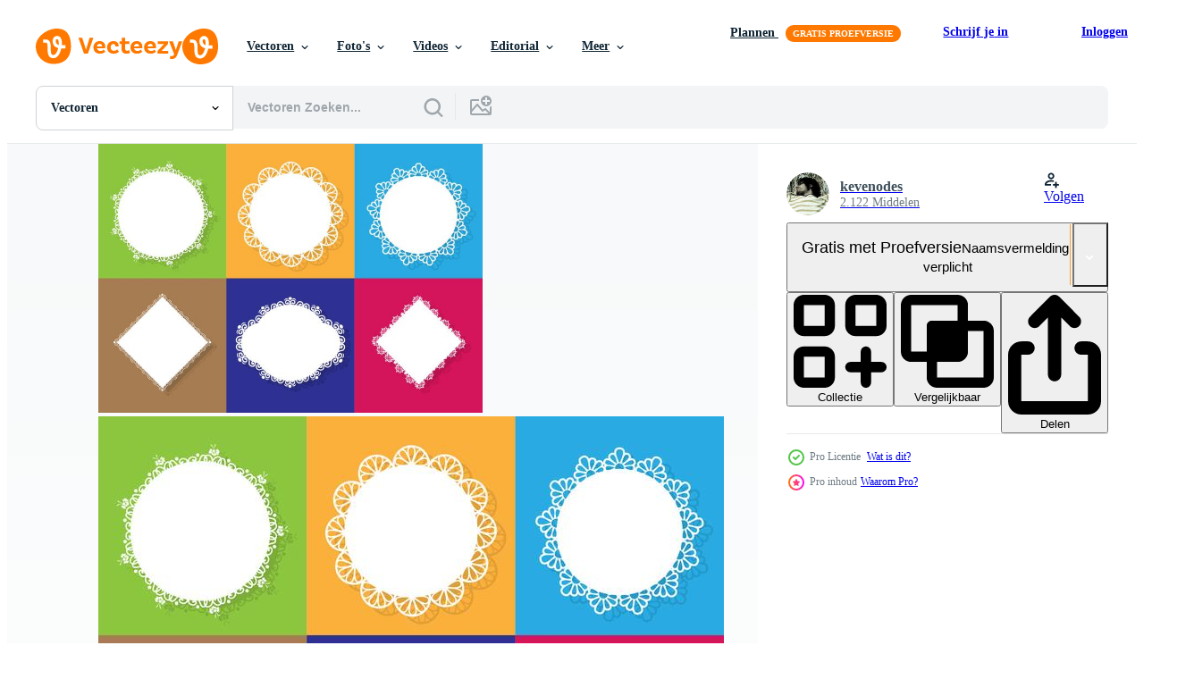

--- FILE ---
content_type: text/html; charset=utf-8
request_url: https://nl.vecteezy.com/resources/156277/show_related_tags_async_content
body_size: 1468
content:
<turbo-frame id="show-related-tags">
  <h2 class="ez-resource-related__header">Gerelateerde zoekwoorden</h2>

    <div class="splide ez-carousel tags-carousel is-ready" style="--carousel_height: 48px; --additional_height: 0px;" data-controller="carousel search-tag" data-bullets="false" data-loop="false" data-arrows="true">
    <div class="splide__track ez-carousel__track" data-carousel-target="track">
      <ul class="splide__list ez-carousel__inner-wrap" data-carousel-target="innerWrap">
        <li class="search-tag splide__slide ez-carousel__slide" data-carousel-target="slide"><a class="search-tag__tag-link ez-btn ez-btn--light" title="illustratie" data-action="search-tag#sendClickEvent search-tag#performSearch" data-search-tag-verified="true" data-keyword-location="show" href="/gratis-vector/illustratie">illustratie</a></li><li class="search-tag splide__slide ez-carousel__slide" data-carousel-target="slide"><a class="search-tag__tag-link ez-btn ez-btn--light" title="grens" data-action="search-tag#sendClickEvent search-tag#performSearch" data-search-tag-verified="true" data-keyword-location="show" href="/gratis-vector/grens">grens</a></li><li class="search-tag splide__slide ez-carousel__slide" data-carousel-target="slide"><a class="search-tag__tag-link ez-btn ez-btn--light" title="decoratie" data-action="search-tag#sendClickEvent search-tag#performSearch" data-search-tag-verified="true" data-keyword-location="show" href="/gratis-vector/decoratie">decoratie</a></li><li class="search-tag splide__slide ez-carousel__slide" data-carousel-target="slide"><a class="search-tag__tag-link ez-btn ez-btn--light" title="bloem" data-action="search-tag#sendClickEvent search-tag#performSearch" data-search-tag-verified="true" data-keyword-location="show" href="/gratis-vector/bloem">bloem</a></li><li class="search-tag splide__slide ez-carousel__slide" data-carousel-target="slide"><a class="search-tag__tag-link ez-btn ez-btn--light" title="bloemen" data-action="search-tag#sendClickEvent search-tag#performSearch" data-search-tag-verified="true" data-keyword-location="show" href="/gratis-vector/bloemen">bloemen</a></li><li class="search-tag splide__slide ez-carousel__slide" data-carousel-target="slide"><a class="search-tag__tag-link ez-btn ez-btn--light" title="kattebelletje" data-action="search-tag#sendClickEvent search-tag#performSearch" data-search-tag-verified="true" data-keyword-location="show" href="/gratis-vector/kattebelletje">kattebelletje</a></li><li class="search-tag splide__slide ez-carousel__slide" data-carousel-target="slide"><a class="search-tag__tag-link ez-btn ez-btn--light" title="creatief" data-action="search-tag#sendClickEvent search-tag#performSearch" data-search-tag-verified="true" data-keyword-location="show" href="/gratis-vector/creatief">creatief</a></li><li class="search-tag splide__slide ez-carousel__slide" data-carousel-target="slide"><a class="search-tag__tag-link ez-btn ez-btn--light" title="golf" data-action="search-tag#sendClickEvent search-tag#performSearch" data-search-tag-verified="true" data-keyword-location="show" href="/gratis-vector/golf">golf</a></li><li class="search-tag splide__slide ez-carousel__slide" data-carousel-target="slide"><a class="search-tag__tag-link ez-btn ez-btn--light" title="coquilles" data-action="search-tag#sendClickEvent search-tag#performSearch" data-search-tag-verified="true" data-keyword-location="show" href="/gratis-vector/coquilles">coquilles</a></li><li class="search-tag splide__slide ez-carousel__slide" data-carousel-target="slide"><a class="search-tag__tag-link ez-btn ez-btn--light" title="ornament" data-action="search-tag#sendClickEvent search-tag#performSearch" data-search-tag-verified="true" data-keyword-location="show" href="/gratis-vector/ornament">ornament</a></li><li class="search-tag splide__slide ez-carousel__slide" data-carousel-target="slide"><a class="search-tag__tag-link ez-btn ez-btn--light" title="montuur" data-action="search-tag#sendClickEvent search-tag#performSearch" data-search-tag-verified="true" data-keyword-location="show" href="/gratis-vector/montuur">montuur</a></li><li class="search-tag splide__slide ez-carousel__slide" data-carousel-target="slide"><a class="search-tag__tag-link ez-btn ez-btn--light" title="meetkundig" data-action="search-tag#sendClickEvent search-tag#performSearch" data-search-tag-verified="true" data-keyword-location="show" href="/gratis-vector/meetkundig">meetkundig</a></li><li class="search-tag splide__slide ez-carousel__slide" data-carousel-target="slide"><a class="search-tag__tag-link ez-btn ez-btn--light" title="cirkel" data-action="search-tag#sendClickEvent search-tag#performSearch" data-search-tag-verified="true" data-keyword-location="show" href="/gratis-vector/cirkel">cirkel</a></li><li class="search-tag splide__slide ez-carousel__slide" data-carousel-target="slide"><a class="search-tag__tag-link ez-btn ez-btn--light" title="ornamenten" data-action="search-tag#sendClickEvent search-tag#performSearch" data-search-tag-verified="true" data-keyword-location="show" href="/gratis-vector/ornamenten">ornamenten</a></li><li class="search-tag splide__slide ez-carousel__slide" data-carousel-target="slide"><a class="search-tag__tag-link ez-btn ez-btn--light" title="strepen" data-action="search-tag#sendClickEvent search-tag#performSearch" data-search-tag-verified="true" data-keyword-location="show" href="/gratis-vector/strepen">strepen</a></li><li class="search-tag splide__slide ez-carousel__slide" data-carousel-target="slide"><a class="search-tag__tag-link ez-btn ez-btn--light" title="sterren" data-action="search-tag#sendClickEvent search-tag#performSearch" data-search-tag-verified="true" data-keyword-location="show" href="/gratis-vector/sterren">sterren</a></li><li class="search-tag splide__slide ez-carousel__slide" data-carousel-target="slide"><a class="search-tag__tag-link ez-btn ez-btn--light" title="sneeuwvlok" data-action="search-tag#sendClickEvent search-tag#performSearch" data-search-tag-verified="true" data-keyword-location="show" href="/gratis-vector/sneeuwvlok">sneeuwvlok</a></li><li class="search-tag splide__slide ez-carousel__slide" data-carousel-target="slide"><a class="search-tag__tag-link ez-btn ez-btn--light" title="ovaal" data-action="search-tag#sendClickEvent search-tag#performSearch" data-search-tag-verified="true" data-keyword-location="show" href="/gratis-vector/ovaal">ovaal</a></li><li class="search-tag splide__slide ez-carousel__slide" data-carousel-target="slide"><a class="search-tag__tag-link ez-btn ez-btn--light" title="papier" data-action="search-tag#sendClickEvent search-tag#performSearch" data-search-tag-verified="true" data-keyword-location="show" href="/gratis-vector/papier">papier</a></li><li class="search-tag splide__slide ez-carousel__slide" data-carousel-target="slide"><a class="search-tag__tag-link ez-btn ez-btn--light" title="wimpers" data-action="search-tag#sendClickEvent search-tag#performSearch" data-search-tag-verified="true" data-keyword-location="show" href="/gratis-vector/wimpers">wimpers</a></li><li class="search-tag splide__slide ez-carousel__slide" data-carousel-target="slide"><a class="search-tag__tag-link ez-btn ez-btn--light" title="vintage frames" data-action="search-tag#sendClickEvent search-tag#performSearch" data-search-tag-verified="true" data-keyword-location="show" href="/gratis-vector/vintage-frames">vintage frames</a></li><li class="search-tag splide__slide ez-carousel__slide" data-carousel-target="slide"><a class="search-tag__tag-link ez-btn ez-btn--light" title="vintage labels" data-action="search-tag#sendClickEvent search-tag#performSearch" data-search-tag-verified="true" data-keyword-location="show" href="/gratis-vector/vintage-labels">vintage labels</a></li><li class="search-tag splide__slide ez-carousel__slide" data-carousel-target="slide"><a class="search-tag__tag-link ez-btn ez-btn--light" title="lijnen" data-action="search-tag#sendClickEvent search-tag#performSearch" data-search-tag-verified="true" data-keyword-location="show" href="/gratis-vector/lijnen">lijnen</a></li><li class="search-tag splide__slide ez-carousel__slide" data-carousel-target="slide"><a class="search-tag__tag-link ez-btn ez-btn--light" title="oogje" data-action="search-tag#sendClickEvent search-tag#performSearch" data-search-tag-verified="true" data-keyword-location="show" href="/gratis-vector/oogje">oogje</a></li>
</ul></div>
    

    <div class="splide__arrows splide__arrows--ltr ez-carousel__arrows"><button class="splide__arrow splide__arrow--prev ez-carousel__arrow ez-carousel__arrow--prev" disabled="disabled" data-carousel-target="arrowPrev" data-test-id="carousel-arrow-prev" data-direction="prev" aria_label="Vorige"><span class="ez-carousel__arrow-wrap"><svg xmlns="http://www.w3.org/2000/svg" viewBox="0 0 5 8" role="img" aria-labelledby="a4bbrvu2502naurqfbpmfa4v8ptewhf9" class="arrow-prev"><desc id="a4bbrvu2502naurqfbpmfa4v8ptewhf9">Vorige</desc><path fill-rule="evenodd" d="M4.707 7.707a1 1 0 0 0 0-1.414L2.414 4l2.293-2.293A1 1 0 0 0 3.293.293l-3 3a1 1 0 0 0 0 1.414l3 3a1 1 0 0 0 1.414 0Z" clip-rule="evenodd"></path></svg>
</span><span class="ez-carousel__gradient"></span></button><button class="splide__arrow splide__arrow--next ez-carousel__arrow ez-carousel__arrow--next" disabled="disabled" data-carousel-target="arrowNext" data-test-id="carousel-arrow-next" data-direction="next" aria_label="Volgende"><span class="ez-carousel__arrow-wrap"><svg xmlns="http://www.w3.org/2000/svg" viewBox="0 0 5 8" role="img" aria-labelledby="ai66xg4axe54zwhah2ute4v5r4bt1xae" class="arrow-next"><desc id="ai66xg4axe54zwhah2ute4v5r4bt1xae">Volgende</desc><path fill-rule="evenodd" d="M.293 7.707a1 1 0 0 1 0-1.414L2.586 4 .293 1.707A1 1 0 0 1 1.707.293l3 3a1 1 0 0 1 0 1.414l-3 3a1 1 0 0 1-1.414 0Z" clip-rule="evenodd"></path></svg>
</span><span class="ez-carousel__gradient"></span></button></div>
</div></turbo-frame>


--- FILE ---
content_type: text/html; charset=utf-8
request_url: https://nl.vecteezy.com/resources/156277/show_related_grids_async_content
body_size: 19038
content:
<turbo-frame id="show-related-resources">
    <div data-conversions-category="Gebruikers bekeken ook">
      <h2 class="ez-resource-related__header">
        Gebruikers bekeken ook
      </h2>

      <ul class="ez-resource-grid ez-resource-grid--main-grid  is-hidden" id="false" data-controller="grid contributor-info" data-grid-track-truncation-value="false" data-max-rows="50" data-row-height="240" data-instant-grid="false" data-truncate-results="false" data-testid="also-viewed-resources" data-labels="editable free" style="--editable: &#39;Bewerkbaar&#39;;--free: &#39;Gratis&#39;;">

  <li class="ez-resource-grid__item ez-resource-thumb ez-resource-thumb--pro" data-controller="grid-item-decorator" data-position="{{position}}" data-item-id="156425" data-pro="true" data-grid-target="gridItem" data-w="286" data-h="200" data-grid-item-decorator-free-label-value="Gratis" data-action="mouseenter-&gt;grid-item-decorator#hoverThumb:once" data-grid-item-decorator-item-pro-param="Pro" data-grid-item-decorator-resource-id-param="156425" data-grid-item-decorator-content-type-param="Content-vector" data-grid-item-decorator-image-src-param="https://static.vecteezy.com/system/resources/previews/000/156/425/non_2x/vector-white-flat-open-eyelet.jpg" data-grid-item-decorator-pinterest-url-param="https://nl.vecteezy.com/vector-kunst/156425-witte-flat-open-eyelet" data-grid-item-decorator-seo-page-description-param="Witte Flat Open Eyelet" data-grid-item-decorator-user-id-param="362933" data-grid-item-decorator-user-display-name-param="kevenodes" data-grid-item-decorator-avatar-src-param="https://static.vecteezy.com/system/user/avatar/362933/medium_14.jpg" data-grid-item-decorator-uploads-path-param="/leden/kevenodes/uploads">

  <script type="application/ld+json" id="media_schema">
  {"@context":"https://schema.org","@type":"ImageObject","name":"Witte Flat Open Eyelet","uploadDate":"2017-08-04T18:40:56-05:00","thumbnailUrl":"https://static.vecteezy.com/ti/gratis-vector/t1/156425-witte-flat-open-eyelet-vector.jpg","contentUrl":"https://static.vecteezy.com/ti/gratis-vector/p1/156425-witte-flat-open-eyelet-vector.jpg","sourceOrganization":"Vecteezy","license":"https://support.vecteezy.com/en_us/new-vecteezy-licensing-ByHivesvt","acquireLicensePage":"https://nl.vecteezy.com/vector-kunst/156425-witte-flat-open-eyelet","creator":{"@type":"Person","name":"kevenodes"},"copyrightNotice":"kevenodes","creditText":"Vecteezy"}
</script>


<a href="/vector-kunst/156425-witte-flat-open-eyelet" class="ez-resource-thumb__link" title="Witte Flat Open Eyelet" style="--height: 200; --width: 286; " data-action="click-&gt;grid#trackResourceClick mouseenter-&gt;grid#trackResourceHover" data-content-type="vector" data-controller="ez-hover-intent" data-previews-srcs="[&quot;https://static.vecteezy.com/ti/gratis-vector/p1/156425-witte-flat-open-eyelet-vector.jpg&quot;,&quot;https://static.vecteezy.com/ti/gratis-vector/p2/156425-witte-flat-open-eyelet-vector.jpg&quot;]" data-pro="true" data-resource-id="156425" data-grid-item-decorator-target="link">
    <img src="https://static.vecteezy.com/ti/gratis-vector/t2/156425-witte-flat-open-eyelet-vector.jpg" srcset="https://static.vecteezy.com/ti/gratis-vector/t1/156425-witte-flat-open-eyelet-vector.jpg 2x, https://static.vecteezy.com/ti/gratis-vector/t2/156425-witte-flat-open-eyelet-vector.jpg 1x" class="ez-resource-thumb__img" loading="lazy" decoding="async" width="286" height="200" alt="Witte Flat Open Eyelet vector">

</a>

  <div class="ez-resource-thumb__label-wrap"></div>
  

  <div class="ez-resource-thumb__hover-state"></div>
</li><li class="ez-resource-grid__item ez-resource-thumb ez-resource-thumb--pro" data-controller="grid-item-decorator" data-position="{{position}}" data-item-id="156276" data-pro="true" data-grid-target="gridItem" data-w="286" data-h="200" data-grid-item-decorator-free-label-value="Gratis" data-action="mouseenter-&gt;grid-item-decorator#hoverThumb:once" data-grid-item-decorator-item-pro-param="Pro" data-grid-item-decorator-resource-id-param="156276" data-grid-item-decorator-content-type-param="Content-vector" data-grid-item-decorator-image-src-param="https://static.vecteezy.com/system/resources/previews/000/156/276/non_2x/colorful-eyelet-border-vector.jpg" data-grid-item-decorator-pinterest-url-param="https://nl.vecteezy.com/vector-kunst/156276-kleurrijke-eyelet-border" data-grid-item-decorator-seo-page-description-param="Kleurrijke Eyelet Border" data-grid-item-decorator-user-id-param="362933" data-grid-item-decorator-user-display-name-param="kevenodes" data-grid-item-decorator-avatar-src-param="https://static.vecteezy.com/system/user/avatar/362933/medium_14.jpg" data-grid-item-decorator-uploads-path-param="/leden/kevenodes/uploads">

  <script type="application/ld+json" id="media_schema">
  {"@context":"https://schema.org","@type":"ImageObject","name":"Kleurrijke Eyelet Border","uploadDate":"2017-08-03T19:30:08-05:00","thumbnailUrl":"https://static.vecteezy.com/ti/gratis-vector/t1/156276-kleurrijke-eyelet-border-vector.jpg","contentUrl":"https://static.vecteezy.com/ti/gratis-vector/p1/156276-kleurrijke-eyelet-border-vector.jpg","sourceOrganization":"Vecteezy","license":"https://support.vecteezy.com/en_us/new-vecteezy-licensing-ByHivesvt","acquireLicensePage":"https://nl.vecteezy.com/vector-kunst/156276-kleurrijke-eyelet-border","creator":{"@type":"Person","name":"kevenodes"},"copyrightNotice":"kevenodes","creditText":"Vecteezy"}
</script>


<a href="/vector-kunst/156276-kleurrijke-eyelet-border" class="ez-resource-thumb__link" title="Kleurrijke Eyelet Border" style="--height: 200; --width: 286; " data-action="click-&gt;grid#trackResourceClick mouseenter-&gt;grid#trackResourceHover" data-content-type="vector" data-controller="ez-hover-intent" data-previews-srcs="[&quot;https://static.vecteezy.com/ti/gratis-vector/p1/156276-kleurrijke-eyelet-border-vector.jpg&quot;,&quot;https://static.vecteezy.com/ti/gratis-vector/p2/156276-kleurrijke-eyelet-border-vector.jpg&quot;]" data-pro="true" data-resource-id="156276" data-grid-item-decorator-target="link">
    <img src="https://static.vecteezy.com/ti/gratis-vector/t2/156276-kleurrijke-eyelet-border-vector.jpg" srcset="https://static.vecteezy.com/ti/gratis-vector/t1/156276-kleurrijke-eyelet-border-vector.jpg 2x, https://static.vecteezy.com/ti/gratis-vector/t2/156276-kleurrijke-eyelet-border-vector.jpg 1x" class="ez-resource-thumb__img" loading="lazy" decoding="async" width="286" height="200" alt="Kleurrijke Eyelet Border vector">

</a>

  <div class="ez-resource-thumb__label-wrap"></div>
  

  <div class="ez-resource-thumb__hover-state"></div>
</li><li class="ez-resource-grid__item ez-resource-thumb" data-controller="grid-item-decorator" data-position="{{position}}" data-item-id="86077" data-pro="false" data-grid-target="gridItem" data-w="286" data-h="200" data-grid-item-decorator-free-label-value="Gratis" data-action="mouseenter-&gt;grid-item-decorator#hoverThumb:once" data-grid-item-decorator-item-pro-param="Free" data-grid-item-decorator-resource-id-param="86077" data-grid-item-decorator-content-type-param="Content-vector" data-grid-item-decorator-image-src-param="https://static.vecteezy.com/system/resources/previews/000/086/077/non_2x/floral-welcome-label-vectors.jpg" data-grid-item-decorator-pinterest-url-param="https://nl.vecteezy.com/vector-kunst/86077-bloemen-welkom-label-vectoren" data-grid-item-decorator-seo-page-description-param="Bloemen Welkom Label Vectoren" data-grid-item-decorator-user-id-param="362947" data-grid-item-decorator-user-display-name-param="happymeluv" data-grid-item-decorator-avatar-src-param="https://static.vecteezy.com/system/user/avatar/362947/medium_28.jpg" data-grid-item-decorator-uploads-path-param="/leden/happymeluv/uploads">

  <script type="application/ld+json" id="media_schema">
  {"@context":"https://schema.org","@type":"ImageObject","name":"Bloemen Welkom Label Vectoren","uploadDate":"2015-02-04T18:45:32-06:00","thumbnailUrl":"https://static.vecteezy.com/ti/gratis-vector/t1/86077-bloemen-welkom-labelen-gratis-vector.jpg","contentUrl":"https://static.vecteezy.com/ti/gratis-vector/p1/86077-bloemen-welkom-labelen-gratis-vector.jpg","sourceOrganization":"Vecteezy","license":"https://support.vecteezy.com/en_us/new-vecteezy-licensing-ByHivesvt","acquireLicensePage":"https://nl.vecteezy.com/vector-kunst/86077-bloemen-welkom-label-vectoren","creator":{"@type":"Person","name":"happymeluv"},"copyrightNotice":"happymeluv","creditText":"Vecteezy"}
</script>


<a href="/vector-kunst/86077-bloemen-welkom-label-vectoren" class="ez-resource-thumb__link" title="Bloemen Welkom Label Vectoren" style="--height: 200; --width: 286; " data-action="click-&gt;grid#trackResourceClick mouseenter-&gt;grid#trackResourceHover" data-content-type="vector" data-controller="ez-hover-intent" data-previews-srcs="[&quot;https://static.vecteezy.com/ti/gratis-vector/p1/86077-bloemen-welkom-labelen-gratis-vector.jpg&quot;,&quot;https://static.vecteezy.com/ti/gratis-vector/p2/86077-bloemen-welkom-labelen-gratis-vector.jpg&quot;]" data-pro="false" data-resource-id="86077" data-grid-item-decorator-target="link">
    <img src="https://static.vecteezy.com/ti/gratis-vector/t2/86077-bloemen-welkom-labelen-gratis-vector.jpg" srcset="https://static.vecteezy.com/ti/gratis-vector/t1/86077-bloemen-welkom-labelen-gratis-vector.jpg 2x, https://static.vecteezy.com/ti/gratis-vector/t2/86077-bloemen-welkom-labelen-gratis-vector.jpg 1x" class="ez-resource-thumb__img" loading="lazy" decoding="async" width="286" height="200" alt="Bloemen Welkom Label Vectoren">

</a>

  <div class="ez-resource-thumb__label-wrap"></div>
  

  <div class="ez-resource-thumb__hover-state"></div>
</li><li class="ez-resource-grid__item ez-resource-thumb" data-controller="grid-item-decorator" data-position="{{position}}" data-item-id="2474418" data-pro="false" data-grid-target="gridItem" data-w="200" data-h="200" data-grid-item-decorator-free-label-value="Gratis" data-action="mouseenter-&gt;grid-item-decorator#hoverThumb:once" data-grid-item-decorator-item-pro-param="Free" data-grid-item-decorator-resource-id-param="2474418" data-grid-item-decorator-content-type-param="Content-vector" data-grid-item-decorator-image-src-param="https://static.vecteezy.com/system/resources/previews/002/474/418/non_2x/cute-happy-birthday-background-with-gift-box-cake-and-candles-free-vector.jpg" data-grid-item-decorator-pinterest-url-param="https://nl.vecteezy.com/vector-kunst/2474418-leuke-gelukkige-verjaardag-achtergrond-met-geschenkdoos-taart-en-kaarsen" data-grid-item-decorator-seo-page-description-param="leuke gelukkige verjaardag achtergrond met geschenkdoos, cake en kaarsen" data-grid-item-decorator-user-id-param="3960189" data-grid-item-decorator-user-display-name-param="Yulia Gapeenko" data-grid-item-decorator-avatar-src-param="https://static.vecteezy.com/system/user/avatar/3960189/medium_285D1E8D-A431-4D91-8674-5D6F2557FE20__1_.JPG" data-grid-item-decorator-uploads-path-param="/leden/yganko/uploads">

  <script type="application/ld+json" id="media_schema">
  {"@context":"https://schema.org","@type":"ImageObject","name":"leuke gelukkige verjaardag achtergrond met geschenkdoos, cake en kaarsen","uploadDate":"2021-05-21T21:27:13-05:00","thumbnailUrl":"https://static.vecteezy.com/ti/gratis-vector/t1/2474418-leuke-gelukkige-verjaardag-achtergrond-met-geschenkdoos-taart-en-kaarsen-gratis-vector.jpg","contentUrl":"https://static.vecteezy.com/ti/gratis-vector/p1/2474418-leuke-gelukkige-verjaardag-achtergrond-met-geschenkdoos-taart-en-kaarsen-gratis-vector.jpg","sourceOrganization":"Vecteezy","license":"https://support.vecteezy.com/en_us/new-vecteezy-licensing-ByHivesvt","acquireLicensePage":"https://nl.vecteezy.com/vector-kunst/2474418-leuke-gelukkige-verjaardag-achtergrond-met-geschenkdoos-taart-en-kaarsen","creator":{"@type":"Person","name":"Yulia Gapeenko"},"copyrightNotice":"Yulia Gapeenko","creditText":"Vecteezy"}
</script>


<a href="/vector-kunst/2474418-leuke-gelukkige-verjaardag-achtergrond-met-geschenkdoos-taart-en-kaarsen" class="ez-resource-thumb__link" title="leuke gelukkige verjaardag achtergrond met geschenkdoos, cake en kaarsen" style="--height: 200; --width: 200; " data-action="click-&gt;grid#trackResourceClick mouseenter-&gt;grid#trackResourceHover" data-content-type="vector" data-controller="ez-hover-intent" data-previews-srcs="[&quot;https://static.vecteezy.com/ti/gratis-vector/p1/2474418-leuke-gelukkige-verjaardag-achtergrond-met-geschenkdoos-taart-en-kaarsen-gratis-vector.jpg&quot;,&quot;https://static.vecteezy.com/ti/gratis-vector/p2/2474418-leuke-gelukkige-verjaardag-achtergrond-met-geschenkdoos-taart-en-kaarsen-gratis-vector.jpg&quot;]" data-pro="false" data-resource-id="2474418" data-grid-item-decorator-target="link">
    <img src="https://static.vecteezy.com/ti/gratis-vector/t2/2474418-leuke-gelukkige-verjaardag-achtergrond-met-geschenkdoos-taart-en-kaarsen-gratis-vector.jpg" srcset="https://static.vecteezy.com/ti/gratis-vector/t1/2474418-leuke-gelukkige-verjaardag-achtergrond-met-geschenkdoos-taart-en-kaarsen-gratis-vector.jpg 2x, https://static.vecteezy.com/ti/gratis-vector/t2/2474418-leuke-gelukkige-verjaardag-achtergrond-met-geschenkdoos-taart-en-kaarsen-gratis-vector.jpg 1x" class="ez-resource-thumb__img" loading="lazy" decoding="async" width="200" height="200" alt="leuke gelukkige verjaardag achtergrond met geschenkdoos, cake en kaarsen vector">

</a>

  <div class="ez-resource-thumb__label-wrap"></div>
  

  <div class="ez-resource-thumb__hover-state"></div>
</li><li class="ez-resource-grid__item ez-resource-thumb" data-controller="grid-item-decorator" data-position="{{position}}" data-item-id="116945" data-pro="false" data-grid-target="gridItem" data-w="286" data-h="200" data-grid-item-decorator-free-label-value="Gratis" data-action="mouseenter-&gt;grid-item-decorator#hoverThumb:once" data-grid-item-decorator-item-pro-param="Free" data-grid-item-decorator-resource-id-param="116945" data-grid-item-decorator-content-type-param="Content-vector" data-grid-item-decorator-image-src-param="https://static.vecteezy.com/system/resources/previews/000/116/945/non_2x/cute-border-set-vector.jpg" data-grid-item-decorator-pinterest-url-param="https://nl.vecteezy.com/vector-kunst/116945-leuke-border-set" data-grid-item-decorator-seo-page-description-param="Leuke Border Set" data-grid-item-decorator-user-id-param="362938" data-grid-item-decorator-user-display-name-param="carterart" data-grid-item-decorator-avatar-src-param="https://static.vecteezy.com/system/user/avatar/362938/medium_19.jpg" data-grid-item-decorator-uploads-path-param="/leden/carterart/uploads">

  <script type="application/ld+json" id="media_schema">
  {"@context":"https://schema.org","@type":"ImageObject","name":"Leuke Border Set","uploadDate":"2016-07-13T03:30:58-05:00","thumbnailUrl":"https://static.vecteezy.com/ti/gratis-vector/t1/116945-leuke-border-set-gratis-vector.jpg","contentUrl":"https://static.vecteezy.com/ti/gratis-vector/p1/116945-leuke-border-set-gratis-vector.jpg","sourceOrganization":"Vecteezy","license":"https://support.vecteezy.com/en_us/new-vecteezy-licensing-ByHivesvt","acquireLicensePage":"https://nl.vecteezy.com/vector-kunst/116945-leuke-border-set","creator":{"@type":"Person","name":"carterart"},"copyrightNotice":"carterart","creditText":"Vecteezy"}
</script>


<a href="/vector-kunst/116945-leuke-border-set" class="ez-resource-thumb__link" title="Leuke Border Set" style="--height: 200; --width: 286; " data-action="click-&gt;grid#trackResourceClick mouseenter-&gt;grid#trackResourceHover" data-content-type="vector" data-controller="ez-hover-intent" data-previews-srcs="[&quot;https://static.vecteezy.com/ti/gratis-vector/p1/116945-leuke-border-set-gratis-vector.jpg&quot;,&quot;https://static.vecteezy.com/ti/gratis-vector/p2/116945-leuke-border-set-gratis-vector.jpg&quot;]" data-pro="false" data-resource-id="116945" data-grid-item-decorator-target="link">
    <img src="https://static.vecteezy.com/ti/gratis-vector/t2/116945-leuke-border-set-gratis-vector.jpg" srcset="https://static.vecteezy.com/ti/gratis-vector/t1/116945-leuke-border-set-gratis-vector.jpg 2x, https://static.vecteezy.com/ti/gratis-vector/t2/116945-leuke-border-set-gratis-vector.jpg 1x" class="ez-resource-thumb__img" loading="lazy" decoding="async" width="286" height="200" alt="Leuke Border Set vector">

</a>

  <div class="ez-resource-thumb__label-wrap"></div>
  

  <div class="ez-resource-thumb__hover-state"></div>
</li><li class="ez-resource-grid__item ez-resource-thumb ez-resource-thumb--pro" data-controller="grid-item-decorator" data-position="{{position}}" data-item-id="156426" data-pro="true" data-grid-target="gridItem" data-w="286" data-h="200" data-grid-item-decorator-free-label-value="Gratis" data-action="mouseenter-&gt;grid-item-decorator#hoverThumb:once" data-grid-item-decorator-item-pro-param="Pro" data-grid-item-decorator-resource-id-param="156426" data-grid-item-decorator-content-type-param="Content-vector" data-grid-item-decorator-image-src-param="https://static.vecteezy.com/system/resources/previews/000/156/426/non_2x/eyelet-curve-vector-borders.jpg" data-grid-item-decorator-pinterest-url-param="https://nl.vecteezy.com/vector-kunst/156426-eyelet-curve-vector-grenzen" data-grid-item-decorator-seo-page-description-param="Eyelet curve vector grenzen" data-grid-item-decorator-user-id-param="362933" data-grid-item-decorator-user-display-name-param="kevenodes" data-grid-item-decorator-avatar-src-param="https://static.vecteezy.com/system/user/avatar/362933/medium_14.jpg" data-grid-item-decorator-uploads-path-param="/leden/kevenodes/uploads">

  <script type="application/ld+json" id="media_schema">
  {"@context":"https://schema.org","@type":"ImageObject","name":"Eyelet curve vector grenzen","uploadDate":"2017-08-04T18:40:21-05:00","thumbnailUrl":"https://static.vecteezy.com/ti/gratis-vector/t1/156426-eyelet-curve-grenzen-vector.jpg","contentUrl":"https://static.vecteezy.com/ti/gratis-vector/p1/156426-eyelet-curve-grenzen-vector.jpg","sourceOrganization":"Vecteezy","license":"https://support.vecteezy.com/en_us/new-vecteezy-licensing-ByHivesvt","acquireLicensePage":"https://nl.vecteezy.com/vector-kunst/156426-eyelet-curve-vector-grenzen","creator":{"@type":"Person","name":"kevenodes"},"copyrightNotice":"kevenodes","creditText":"Vecteezy"}
</script>


<a href="/vector-kunst/156426-eyelet-curve-vector-grenzen" class="ez-resource-thumb__link" title="Eyelet curve vector grenzen" style="--height: 200; --width: 286; " data-action="click-&gt;grid#trackResourceClick mouseenter-&gt;grid#trackResourceHover" data-content-type="vector" data-controller="ez-hover-intent" data-previews-srcs="[&quot;https://static.vecteezy.com/ti/gratis-vector/p1/156426-eyelet-curve-grenzen-vector.jpg&quot;,&quot;https://static.vecteezy.com/ti/gratis-vector/p2/156426-eyelet-curve-grenzen-vector.jpg&quot;]" data-pro="true" data-resource-id="156426" data-grid-item-decorator-target="link">
    <img src="https://static.vecteezy.com/ti/gratis-vector/t2/156426-eyelet-curve-grenzen-vector.jpg" srcset="https://static.vecteezy.com/ti/gratis-vector/t1/156426-eyelet-curve-grenzen-vector.jpg 2x, https://static.vecteezy.com/ti/gratis-vector/t2/156426-eyelet-curve-grenzen-vector.jpg 1x" class="ez-resource-thumb__img" loading="lazy" decoding="async" width="286" height="200" alt="Eyelet curve vector grenzen">

</a>

  <div class="ez-resource-thumb__label-wrap"></div>
  

  <div class="ez-resource-thumb__hover-state"></div>
</li><li class="ez-resource-grid__item ez-resource-thumb ez-resource-thumb--pro" data-controller="grid-item-decorator" data-position="{{position}}" data-item-id="164684" data-pro="true" data-grid-target="gridItem" data-w="286" data-h="200" data-grid-item-decorator-free-label-value="Gratis" data-action="mouseenter-&gt;grid-item-decorator#hoverThumb:once" data-grid-item-decorator-item-pro-param="Pro" data-grid-item-decorator-resource-id-param="164684" data-grid-item-decorator-content-type-param="Content-vector" data-grid-item-decorator-image-src-param="https://static.vecteezy.com/system/resources/previews/000/164/684/non_2x/vector-life-cycle-of-cicada.jpg" data-grid-item-decorator-pinterest-url-param="https://nl.vecteezy.com/vector-kunst/164684-levenscyclus-van-cicada" data-grid-item-decorator-seo-page-description-param="Levenscyclus van Cicada" data-grid-item-decorator-user-id-param="362933" data-grid-item-decorator-user-display-name-param="kevenodes" data-grid-item-decorator-avatar-src-param="https://static.vecteezy.com/system/user/avatar/362933/medium_14.jpg" data-grid-item-decorator-uploads-path-param="/leden/kevenodes/uploads">

  <script type="application/ld+json" id="media_schema">
  {"@context":"https://schema.org","@type":"ImageObject","name":"Levenscyclus van Cicada","uploadDate":"2017-10-25T20:00:35-05:00","thumbnailUrl":"https://static.vecteezy.com/ti/gratis-vector/t1/164684-levenscyclus-van-cicada-vector.jpg","contentUrl":"https://static.vecteezy.com/ti/gratis-vector/p1/164684-levenscyclus-van-cicada-vector.jpg","sourceOrganization":"Vecteezy","license":"https://support.vecteezy.com/en_us/new-vecteezy-licensing-ByHivesvt","acquireLicensePage":"https://nl.vecteezy.com/vector-kunst/164684-levenscyclus-van-cicada","creator":{"@type":"Person","name":"kevenodes"},"copyrightNotice":"kevenodes","creditText":"Vecteezy"}
</script>


<a href="/vector-kunst/164684-levenscyclus-van-cicada" class="ez-resource-thumb__link" title="Levenscyclus van Cicada" style="--height: 200; --width: 286; " data-action="click-&gt;grid#trackResourceClick mouseenter-&gt;grid#trackResourceHover" data-content-type="vector" data-controller="ez-hover-intent" data-previews-srcs="[&quot;https://static.vecteezy.com/ti/gratis-vector/p1/164684-levenscyclus-van-cicada-vector.jpg&quot;,&quot;https://static.vecteezy.com/ti/gratis-vector/p2/164684-levenscyclus-van-cicada-vector.jpg&quot;]" data-pro="true" data-resource-id="164684" data-grid-item-decorator-target="link">
    <img src="https://static.vecteezy.com/ti/gratis-vector/t2/164684-levenscyclus-van-cicada-vector.jpg" srcset="https://static.vecteezy.com/ti/gratis-vector/t1/164684-levenscyclus-van-cicada-vector.jpg 2x, https://static.vecteezy.com/ti/gratis-vector/t2/164684-levenscyclus-van-cicada-vector.jpg 1x" class="ez-resource-thumb__img" loading="lazy" decoding="async" width="286" height="200" alt="Levenscyclus van Cicada vector">

</a>

  <div class="ez-resource-thumb__label-wrap"></div>
  

  <div class="ez-resource-thumb__hover-state"></div>
</li><li class="ez-resource-grid__item ez-resource-thumb ez-resource-thumb--pro" data-controller="grid-item-decorator" data-position="{{position}}" data-item-id="89270" data-pro="true" data-grid-target="gridItem" data-w="286" data-h="200" data-grid-item-decorator-free-label-value="Gratis" data-action="mouseenter-&gt;grid-item-decorator#hoverThumb:once" data-grid-item-decorator-item-pro-param="Pro" data-grid-item-decorator-resource-id-param="89270" data-grid-item-decorator-content-type-param="Content-vector" data-grid-item-decorator-image-src-param="https://static.vecteezy.com/system/resources/previews/000/089/270/non_2x/nice-wooden-lamp-vectors.jpg" data-grid-item-decorator-pinterest-url-param="https://nl.vecteezy.com/vector-kunst/89270-mooie-houten-lamp-vectoren" data-grid-item-decorator-seo-page-description-param="Mooie Houten Lamp Vectoren" data-grid-item-decorator-user-id-param="362933" data-grid-item-decorator-user-display-name-param="kevenodes" data-grid-item-decorator-avatar-src-param="https://static.vecteezy.com/system/user/avatar/362933/medium_14.jpg" data-grid-item-decorator-uploads-path-param="/leden/kevenodes/uploads">

  <script type="application/ld+json" id="media_schema">
  {"@context":"https://schema.org","@type":"ImageObject","name":"Mooie Houten Lamp Vectoren","uploadDate":"2015-04-09T18:29:10-05:00","thumbnailUrl":"https://static.vecteezy.com/ti/gratis-vector/t1/89270-mooie-houten-lampen-vector.jpg","contentUrl":"https://static.vecteezy.com/ti/gratis-vector/p1/89270-mooie-houten-lampen-vector.jpg","sourceOrganization":"Vecteezy","license":"https://support.vecteezy.com/en_us/new-vecteezy-licensing-ByHivesvt","acquireLicensePage":"https://nl.vecteezy.com/vector-kunst/89270-mooie-houten-lamp-vectoren","creator":{"@type":"Person","name":"kevenodes"},"copyrightNotice":"kevenodes","creditText":"Vecteezy"}
</script>


<a href="/vector-kunst/89270-mooie-houten-lamp-vectoren" class="ez-resource-thumb__link" title="Mooie Houten Lamp Vectoren" style="--height: 200; --width: 286; " data-action="click-&gt;grid#trackResourceClick mouseenter-&gt;grid#trackResourceHover" data-content-type="vector" data-controller="ez-hover-intent" data-previews-srcs="[&quot;https://static.vecteezy.com/ti/gratis-vector/p1/89270-mooie-houten-lampen-vector.jpg&quot;,&quot;https://static.vecteezy.com/ti/gratis-vector/p2/89270-mooie-houten-lampen-vector.jpg&quot;]" data-pro="true" data-resource-id="89270" data-grid-item-decorator-target="link">
    <img src="https://static.vecteezy.com/ti/gratis-vector/t2/89270-mooie-houten-lampen-vector.jpg" srcset="https://static.vecteezy.com/ti/gratis-vector/t1/89270-mooie-houten-lampen-vector.jpg 2x, https://static.vecteezy.com/ti/gratis-vector/t2/89270-mooie-houten-lampen-vector.jpg 1x" class="ez-resource-thumb__img" loading="lazy" decoding="async" width="286" height="200" alt="Mooie Houten Lamp Vectoren">

</a>

  <div class="ez-resource-thumb__label-wrap"></div>
  

  <div class="ez-resource-thumb__hover-state"></div>
</li><li class="ez-resource-grid__item ez-resource-thumb ez-resource-thumb--pro" data-controller="grid-item-decorator" data-position="{{position}}" data-item-id="95852" data-pro="true" data-grid-target="gridItem" data-w="286" data-h="200" data-grid-item-decorator-free-label-value="Gratis" data-action="mouseenter-&gt;grid-item-decorator#hoverThumb:once" data-grid-item-decorator-item-pro-param="Pro" data-grid-item-decorator-resource-id-param="95852" data-grid-item-decorator-content-type-param="Content-vector" data-grid-item-decorator-image-src-param="https://static.vecteezy.com/system/resources/previews/000/095/852/non_2x/thumb-tack-vectors.jpg" data-grid-item-decorator-pinterest-url-param="https://nl.vecteezy.com/vector-kunst/95852-duim-tack-vectors" data-grid-item-decorator-seo-page-description-param="Duim Tack Vectors" data-grid-item-decorator-user-id-param="362933" data-grid-item-decorator-user-display-name-param="kevenodes" data-grid-item-decorator-avatar-src-param="https://static.vecteezy.com/system/user/avatar/362933/medium_14.jpg" data-grid-item-decorator-uploads-path-param="/leden/kevenodes/uploads">

  <script type="application/ld+json" id="media_schema">
  {"@context":"https://schema.org","@type":"ImageObject","name":"Duim Tack Vectors","uploadDate":"2015-09-14T20:49:44-05:00","thumbnailUrl":"https://static.vecteezy.com/ti/gratis-vector/t1/95852-duim-tacks-vector.jpg","contentUrl":"https://static.vecteezy.com/ti/gratis-vector/p1/95852-duim-tacks-vector.jpg","sourceOrganization":"Vecteezy","license":"https://support.vecteezy.com/en_us/new-vecteezy-licensing-ByHivesvt","acquireLicensePage":"https://nl.vecteezy.com/vector-kunst/95852-duim-tack-vectors","creator":{"@type":"Person","name":"kevenodes"},"copyrightNotice":"kevenodes","creditText":"Vecteezy"}
</script>


<a href="/vector-kunst/95852-duim-tack-vectors" class="ez-resource-thumb__link" title="Duim Tack Vectors" style="--height: 200; --width: 286; " data-action="click-&gt;grid#trackResourceClick mouseenter-&gt;grid#trackResourceHover" data-content-type="vector" data-controller="ez-hover-intent" data-previews-srcs="[&quot;https://static.vecteezy.com/ti/gratis-vector/p1/95852-duim-tacks-vector.jpg&quot;,&quot;https://static.vecteezy.com/ti/gratis-vector/p2/95852-duim-tacks-vector.jpg&quot;]" data-pro="true" data-resource-id="95852" data-grid-item-decorator-target="link">
    <img src="https://static.vecteezy.com/ti/gratis-vector/t2/95852-duim-tacks-vector.jpg" srcset="https://static.vecteezy.com/ti/gratis-vector/t1/95852-duim-tacks-vector.jpg 2x, https://static.vecteezy.com/ti/gratis-vector/t2/95852-duim-tacks-vector.jpg 1x" class="ez-resource-thumb__img" loading="lazy" decoding="async" width="286" height="200" alt="Duim Tack Vectors">

</a>

  <div class="ez-resource-thumb__label-wrap"></div>
  

  <div class="ez-resource-thumb__hover-state"></div>
</li><li class="ez-resource-grid__item ez-resource-thumb ez-resource-thumb--pro" data-controller="grid-item-decorator" data-position="{{position}}" data-item-id="83338" data-pro="true" data-grid-target="gridItem" data-w="286" data-h="200" data-grid-item-decorator-free-label-value="Gratis" data-action="mouseenter-&gt;grid-item-decorator#hoverThumb:once" data-grid-item-decorator-item-pro-param="Pro" data-grid-item-decorator-resource-id-param="83338" data-grid-item-decorator-content-type-param="Content-vector" data-grid-item-decorator-image-src-param="https://static.vecteezy.com/system/resources/previews/000/083/338/non_2x/christmas-fireplace-vector.jpg" data-grid-item-decorator-pinterest-url-param="https://nl.vecteezy.com/vector-kunst/83338-kerstvuren-vector" data-grid-item-decorator-seo-page-description-param="Kerstvuren Vector" data-grid-item-decorator-user-id-param="362933" data-grid-item-decorator-user-display-name-param="kevenodes" data-grid-item-decorator-avatar-src-param="https://static.vecteezy.com/system/user/avatar/362933/medium_14.jpg" data-grid-item-decorator-uploads-path-param="/leden/kevenodes/uploads">

  <script type="application/ld+json" id="media_schema">
  {"@context":"https://schema.org","@type":"ImageObject","name":"Kerstvuren Vector","uploadDate":"2014-12-03T13:21:10-06:00","thumbnailUrl":"https://static.vecteezy.com/ti/gratis-vector/t1/83338-kerstvuren-vector.jpg","contentUrl":"https://static.vecteezy.com/ti/gratis-vector/p1/83338-kerstvuren-vector.jpg","sourceOrganization":"Vecteezy","license":"https://support.vecteezy.com/en_us/new-vecteezy-licensing-ByHivesvt","acquireLicensePage":"https://nl.vecteezy.com/vector-kunst/83338-kerstvuren-vector","creator":{"@type":"Person","name":"kevenodes"},"copyrightNotice":"kevenodes","creditText":"Vecteezy"}
</script>


<a href="/vector-kunst/83338-kerstvuren-vector" class="ez-resource-thumb__link" title="Kerstvuren Vector" style="--height: 200; --width: 286; " data-action="click-&gt;grid#trackResourceClick mouseenter-&gt;grid#trackResourceHover" data-content-type="vector" data-controller="ez-hover-intent" data-previews-srcs="[&quot;https://static.vecteezy.com/ti/gratis-vector/p1/83338-kerstvuren-vector.jpg&quot;,&quot;https://static.vecteezy.com/ti/gratis-vector/p2/83338-kerstvuren-vector.jpg&quot;]" data-pro="true" data-resource-id="83338" data-grid-item-decorator-target="link">
    <img src="https://static.vecteezy.com/ti/gratis-vector/t2/83338-kerstvuren-vector.jpg" srcset="https://static.vecteezy.com/ti/gratis-vector/t1/83338-kerstvuren-vector.jpg 2x, https://static.vecteezy.com/ti/gratis-vector/t2/83338-kerstvuren-vector.jpg 1x" class="ez-resource-thumb__img" loading="lazy" decoding="async" width="286" height="200" alt="Kerstvuren Vector">

</a>

  <div class="ez-resource-thumb__label-wrap"></div>
  

  <div class="ez-resource-thumb__hover-state"></div>
</li><li class="ez-resource-grid__item ez-resource-thumb ez-resource-thumb--pro" data-controller="grid-item-decorator" data-position="{{position}}" data-item-id="116233" data-pro="true" data-grid-target="gridItem" data-w="286" data-h="200" data-grid-item-decorator-free-label-value="Gratis" data-action="mouseenter-&gt;grid-item-decorator#hoverThumb:once" data-grid-item-decorator-item-pro-param="Pro" data-grid-item-decorator-resource-id-param="116233" data-grid-item-decorator-content-type-param="Content-vector" data-grid-item-decorator-image-src-param="https://static.vecteezy.com/system/resources/previews/000/116/233/non_2x/vector-china-town-icon.jpg" data-grid-item-decorator-pinterest-url-param="https://nl.vecteezy.com/vector-kunst/116233-china-town-icon" data-grid-item-decorator-seo-page-description-param="China town icon" data-grid-item-decorator-user-id-param="362933" data-grid-item-decorator-user-display-name-param="kevenodes" data-grid-item-decorator-avatar-src-param="https://static.vecteezy.com/system/user/avatar/362933/medium_14.jpg" data-grid-item-decorator-uploads-path-param="/leden/kevenodes/uploads">

  <script type="application/ld+json" id="media_schema">
  {"@context":"https://schema.org","@type":"ImageObject","name":"China town icon","uploadDate":"2016-07-06T18:37:22-05:00","thumbnailUrl":"https://static.vecteezy.com/ti/gratis-vector/t1/116233-china-town-icon-vector.jpg","contentUrl":"https://static.vecteezy.com/ti/gratis-vector/p1/116233-china-town-icon-vector.jpg","sourceOrganization":"Vecteezy","license":"https://support.vecteezy.com/en_us/new-vecteezy-licensing-ByHivesvt","acquireLicensePage":"https://nl.vecteezy.com/vector-kunst/116233-china-town-icon","creator":{"@type":"Person","name":"kevenodes"},"copyrightNotice":"kevenodes","creditText":"Vecteezy"}
</script>


<a href="/vector-kunst/116233-china-town-icon" class="ez-resource-thumb__link" title="China town icon" style="--height: 200; --width: 286; " data-action="click-&gt;grid#trackResourceClick mouseenter-&gt;grid#trackResourceHover" data-content-type="vector" data-controller="ez-hover-intent" data-previews-srcs="[&quot;https://static.vecteezy.com/ti/gratis-vector/p1/116233-china-town-icon-vector.jpg&quot;,&quot;https://static.vecteezy.com/ti/gratis-vector/p2/116233-china-town-icon-vector.jpg&quot;]" data-pro="true" data-resource-id="116233" data-grid-item-decorator-target="link">
    <img src="https://static.vecteezy.com/ti/gratis-vector/t2/116233-china-town-icon-vector.jpg" srcset="https://static.vecteezy.com/ti/gratis-vector/t1/116233-china-town-icon-vector.jpg 2x, https://static.vecteezy.com/ti/gratis-vector/t2/116233-china-town-icon-vector.jpg 1x" class="ez-resource-thumb__img" loading="lazy" decoding="async" width="286" height="200" alt="China town icon vector">

</a>

  <div class="ez-resource-thumb__label-wrap"></div>
  

  <div class="ez-resource-thumb__hover-state"></div>
</li><li class="ez-resource-grid__item ez-resource-thumb ez-resource-thumb--pro" data-controller="grid-item-decorator" data-position="{{position}}" data-item-id="141975" data-pro="true" data-grid-target="gridItem" data-w="286" data-h="200" data-grid-item-decorator-free-label-value="Gratis" data-action="mouseenter-&gt;grid-item-decorator#hoverThumb:once" data-grid-item-decorator-item-pro-param="Pro" data-grid-item-decorator-resource-id-param="141975" data-grid-item-decorator-content-type-param="Content-vector" data-grid-item-decorator-image-src-param="https://static.vecteezy.com/system/resources/previews/000/141/975/non_2x/six-bright-hair-ribbon-vectors.jpg" data-grid-item-decorator-pinterest-url-param="https://nl.vecteezy.com/vector-kunst/141975-zes-bright-hair-ribbon-vectors" data-grid-item-decorator-seo-page-description-param="Zes Bright Hair Ribbon Vectors" data-grid-item-decorator-user-id-param="362933" data-grid-item-decorator-user-display-name-param="kevenodes" data-grid-item-decorator-avatar-src-param="https://static.vecteezy.com/system/user/avatar/362933/medium_14.jpg" data-grid-item-decorator-uploads-path-param="/leden/kevenodes/uploads">

  <script type="application/ld+json" id="media_schema">
  {"@context":"https://schema.org","@type":"ImageObject","name":"Zes Bright Hair Ribbon Vectors","uploadDate":"2017-03-16T18:12:30-05:00","thumbnailUrl":"https://static.vecteezy.com/ti/gratis-vector/t1/141975-zes-bright-hair-ribbons-vector.jpg","contentUrl":"https://static.vecteezy.com/ti/gratis-vector/p1/141975-zes-bright-hair-ribbons-vector.jpg","sourceOrganization":"Vecteezy","license":"https://support.vecteezy.com/en_us/new-vecteezy-licensing-ByHivesvt","acquireLicensePage":"https://nl.vecteezy.com/vector-kunst/141975-zes-bright-hair-ribbon-vectors","creator":{"@type":"Person","name":"kevenodes"},"copyrightNotice":"kevenodes","creditText":"Vecteezy"}
</script>


<a href="/vector-kunst/141975-zes-bright-hair-ribbon-vectors" class="ez-resource-thumb__link" title="Zes Bright Hair Ribbon Vectors" style="--height: 200; --width: 286; " data-action="click-&gt;grid#trackResourceClick mouseenter-&gt;grid#trackResourceHover" data-content-type="vector" data-controller="ez-hover-intent" data-previews-srcs="[&quot;https://static.vecteezy.com/ti/gratis-vector/p1/141975-zes-bright-hair-ribbons-vector.jpg&quot;,&quot;https://static.vecteezy.com/ti/gratis-vector/p2/141975-zes-bright-hair-ribbons-vector.jpg&quot;]" data-pro="true" data-resource-id="141975" data-grid-item-decorator-target="link">
    <img src="https://static.vecteezy.com/ti/gratis-vector/t2/141975-zes-bright-hair-ribbons-vector.jpg" srcset="https://static.vecteezy.com/ti/gratis-vector/t1/141975-zes-bright-hair-ribbons-vector.jpg 2x, https://static.vecteezy.com/ti/gratis-vector/t2/141975-zes-bright-hair-ribbons-vector.jpg 1x" class="ez-resource-thumb__img" loading="lazy" decoding="async" width="286" height="200" alt="Zes Bright Hair Ribbon Vectors">

</a>

  <div class="ez-resource-thumb__label-wrap"></div>
  

  <div class="ez-resource-thumb__hover-state"></div>
</li><li class="ez-resource-grid__item ez-resource-thumb ez-resource-thumb--pro" data-controller="grid-item-decorator" data-position="{{position}}" data-item-id="146132" data-pro="true" data-grid-target="gridItem" data-w="286" data-h="200" data-grid-item-decorator-free-label-value="Gratis" data-action="mouseenter-&gt;grid-item-decorator#hoverThumb:once" data-grid-item-decorator-item-pro-param="Pro" data-grid-item-decorator-resource-id-param="146132" data-grid-item-decorator-content-type-param="Content-vector" data-grid-item-decorator-image-src-param="https://static.vecteezy.com/system/resources/previews/000/146/132/non_2x/palm-leaves-vectors.jpg" data-grid-item-decorator-pinterest-url-param="https://nl.vecteezy.com/vector-kunst/146132-palmbladeren-vectors" data-grid-item-decorator-seo-page-description-param="Palmbladeren Vectors" data-grid-item-decorator-user-id-param="362933" data-grid-item-decorator-user-display-name-param="kevenodes" data-grid-item-decorator-avatar-src-param="https://static.vecteezy.com/system/user/avatar/362933/medium_14.jpg" data-grid-item-decorator-uploads-path-param="/leden/kevenodes/uploads">

  <script type="application/ld+json" id="media_schema">
  {"@context":"https://schema.org","@type":"ImageObject","name":"Palmbladeren Vectors","uploadDate":"2017-04-27T11:08:01-05:00","thumbnailUrl":"https://static.vecteezy.com/ti/gratis-vector/t1/146132-palmbladerens-vector.jpg","contentUrl":"https://static.vecteezy.com/ti/gratis-vector/p1/146132-palmbladerens-vector.jpg","sourceOrganization":"Vecteezy","license":"https://support.vecteezy.com/en_us/new-vecteezy-licensing-ByHivesvt","acquireLicensePage":"https://nl.vecteezy.com/vector-kunst/146132-palmbladeren-vectors","creator":{"@type":"Person","name":"kevenodes"},"copyrightNotice":"kevenodes","creditText":"Vecteezy"}
</script>


<a href="/vector-kunst/146132-palmbladeren-vectors" class="ez-resource-thumb__link" title="Palmbladeren Vectors" style="--height: 200; --width: 286; " data-action="click-&gt;grid#trackResourceClick mouseenter-&gt;grid#trackResourceHover" data-content-type="vector" data-controller="ez-hover-intent" data-previews-srcs="[&quot;https://static.vecteezy.com/ti/gratis-vector/p1/146132-palmbladerens-vector.jpg&quot;,&quot;https://static.vecteezy.com/ti/gratis-vector/p2/146132-palmbladerens-vector.jpg&quot;]" data-pro="true" data-resource-id="146132" data-grid-item-decorator-target="link">
    <img src="https://static.vecteezy.com/ti/gratis-vector/t2/146132-palmbladerens-vector.jpg" srcset="https://static.vecteezy.com/ti/gratis-vector/t1/146132-palmbladerens-vector.jpg 2x, https://static.vecteezy.com/ti/gratis-vector/t2/146132-palmbladerens-vector.jpg 1x" class="ez-resource-thumb__img" loading="lazy" decoding="async" width="286" height="200" alt="Palmbladeren Vectors">

</a>

  <div class="ez-resource-thumb__label-wrap"></div>
  

  <div class="ez-resource-thumb__hover-state"></div>
</li><li class="ez-resource-grid__item ez-resource-thumb ez-resource-thumb--pro" data-controller="grid-item-decorator" data-position="{{position}}" data-item-id="98203" data-pro="true" data-grid-target="gridItem" data-w="286" data-h="200" data-grid-item-decorator-free-label-value="Gratis" data-action="mouseenter-&gt;grid-item-decorator#hoverThumb:once" data-grid-item-decorator-item-pro-param="Pro" data-grid-item-decorator-resource-id-param="98203" data-grid-item-decorator-content-type-param="Content-vector" data-grid-item-decorator-image-src-param="https://static.vecteezy.com/system/resources/previews/000/098/203/non_2x/bible-vectors.jpg" data-grid-item-decorator-pinterest-url-param="https://nl.vecteezy.com/vector-kunst/98203-bijbelvectoren" data-grid-item-decorator-seo-page-description-param="Bijbelvectoren" data-grid-item-decorator-user-id-param="362933" data-grid-item-decorator-user-display-name-param="kevenodes" data-grid-item-decorator-avatar-src-param="https://static.vecteezy.com/system/user/avatar/362933/medium_14.jpg" data-grid-item-decorator-uploads-path-param="/leden/kevenodes/uploads">

  <script type="application/ld+json" id="media_schema">
  {"@context":"https://schema.org","@type":"ImageObject","name":"Bijbelvectoren","uploadDate":"2015-10-21T19:02:20-05:00","thumbnailUrl":"https://static.vecteezy.com/ti/gratis-vector/t1/98203-bijbelvectoren-vector.jpg","contentUrl":"https://static.vecteezy.com/ti/gratis-vector/p1/98203-bijbelvectoren-vector.jpg","sourceOrganization":"Vecteezy","license":"https://support.vecteezy.com/en_us/new-vecteezy-licensing-ByHivesvt","acquireLicensePage":"https://nl.vecteezy.com/vector-kunst/98203-bijbelvectoren","creator":{"@type":"Person","name":"kevenodes"},"copyrightNotice":"kevenodes","creditText":"Vecteezy"}
</script>


<a href="/vector-kunst/98203-bijbelvectoren" class="ez-resource-thumb__link" title="Bijbelvectoren" style="--height: 200; --width: 286; " data-action="click-&gt;grid#trackResourceClick mouseenter-&gt;grid#trackResourceHover" data-content-type="vector" data-controller="ez-hover-intent" data-previews-srcs="[&quot;https://static.vecteezy.com/ti/gratis-vector/p1/98203-bijbelvectoren-vector.jpg&quot;,&quot;https://static.vecteezy.com/ti/gratis-vector/p2/98203-bijbelvectoren-vector.jpg&quot;]" data-pro="true" data-resource-id="98203" data-grid-item-decorator-target="link">
    <img src="https://static.vecteezy.com/ti/gratis-vector/t2/98203-bijbelvectoren-vector.jpg" srcset="https://static.vecteezy.com/ti/gratis-vector/t1/98203-bijbelvectoren-vector.jpg 2x, https://static.vecteezy.com/ti/gratis-vector/t2/98203-bijbelvectoren-vector.jpg 1x" class="ez-resource-thumb__img" loading="lazy" decoding="async" width="286" height="200" alt="Bijbelvectoren vector">

</a>

  <div class="ez-resource-thumb__label-wrap"></div>
  

  <div class="ez-resource-thumb__hover-state"></div>
</li><li class="ez-resource-grid__item ez-resource-thumb ez-resource-thumb--pro" data-controller="grid-item-decorator" data-position="{{position}}" data-item-id="141197" data-pro="true" data-grid-target="gridItem" data-w="286" data-h="200" data-grid-item-decorator-free-label-value="Gratis" data-action="mouseenter-&gt;grid-item-decorator#hoverThumb:once" data-grid-item-decorator-item-pro-param="Pro" data-grid-item-decorator-resource-id-param="141197" data-grid-item-decorator-content-type-param="Content-vector" data-grid-item-decorator-image-src-param="https://static.vecteezy.com/system/resources/previews/000/141/197/non_2x/vector-wooden-soap-box.jpg" data-grid-item-decorator-pinterest-url-param="https://nl.vecteezy.com/vector-kunst/141197-houten-soap-box" data-grid-item-decorator-seo-page-description-param="Houten Soap Box" data-grid-item-decorator-user-id-param="362933" data-grid-item-decorator-user-display-name-param="kevenodes" data-grid-item-decorator-avatar-src-param="https://static.vecteezy.com/system/user/avatar/362933/medium_14.jpg" data-grid-item-decorator-uploads-path-param="/leden/kevenodes/uploads">

  <script type="application/ld+json" id="media_schema">
  {"@context":"https://schema.org","@type":"ImageObject","name":"Houten Soap Box","uploadDate":"2017-03-10T17:33:33-06:00","thumbnailUrl":"https://static.vecteezy.com/ti/gratis-vector/t1/141197-houten-soap-box-vector.jpg","contentUrl":"https://static.vecteezy.com/ti/gratis-vector/p1/141197-houten-soap-box-vector.jpg","sourceOrganization":"Vecteezy","license":"https://support.vecteezy.com/en_us/new-vecteezy-licensing-ByHivesvt","acquireLicensePage":"https://nl.vecteezy.com/vector-kunst/141197-houten-soap-box","creator":{"@type":"Person","name":"kevenodes"},"copyrightNotice":"kevenodes","creditText":"Vecteezy"}
</script>


<a href="/vector-kunst/141197-houten-soap-box" class="ez-resource-thumb__link" title="Houten Soap Box" style="--height: 200; --width: 286; " data-action="click-&gt;grid#trackResourceClick mouseenter-&gt;grid#trackResourceHover" data-content-type="vector" data-controller="ez-hover-intent" data-previews-srcs="[&quot;https://static.vecteezy.com/ti/gratis-vector/p1/141197-houten-soap-box-vector.jpg&quot;,&quot;https://static.vecteezy.com/ti/gratis-vector/p2/141197-houten-soap-box-vector.jpg&quot;]" data-pro="true" data-resource-id="141197" data-grid-item-decorator-target="link">
    <img src="https://static.vecteezy.com/ti/gratis-vector/t2/141197-houten-soap-box-vector.jpg" srcset="https://static.vecteezy.com/ti/gratis-vector/t1/141197-houten-soap-box-vector.jpg 2x, https://static.vecteezy.com/ti/gratis-vector/t2/141197-houten-soap-box-vector.jpg 1x" class="ez-resource-thumb__img" loading="lazy" decoding="async" width="286" height="200" alt="Houten Soap Box vector">

</a>

  <div class="ez-resource-thumb__label-wrap"></div>
  

  <div class="ez-resource-thumb__hover-state"></div>
</li><li class="ez-resource-grid__item ez-resource-thumb ez-resource-thumb--pro" data-controller="grid-item-decorator" data-position="{{position}}" data-item-id="149558" data-pro="true" data-grid-target="gridItem" data-w="286" data-h="200" data-grid-item-decorator-free-label-value="Gratis" data-action="mouseenter-&gt;grid-item-decorator#hoverThumb:once" data-grid-item-decorator-item-pro-param="Pro" data-grid-item-decorator-resource-id-param="149558" data-grid-item-decorator-content-type-param="Content-vector" data-grid-item-decorator-image-src-param="https://static.vecteezy.com/system/resources/previews/000/149/558/non_2x/flat-mover-van-vector-scene.jpg" data-grid-item-decorator-pinterest-url-param="https://nl.vecteezy.com/vector-kunst/149558-flat-mover-van-vector-scene" data-grid-item-decorator-seo-page-description-param="Flat Mover Van Vector Scène" data-grid-item-decorator-user-id-param="362933" data-grid-item-decorator-user-display-name-param="kevenodes" data-grid-item-decorator-avatar-src-param="https://static.vecteezy.com/system/user/avatar/362933/medium_14.jpg" data-grid-item-decorator-uploads-path-param="/leden/kevenodes/uploads">

  <script type="application/ld+json" id="media_schema">
  {"@context":"https://schema.org","@type":"ImageObject","name":"Flat Mover Van Vector Scène","uploadDate":"2017-05-23T18:07:44-05:00","thumbnailUrl":"https://static.vecteezy.com/ti/gratis-vector/t1/149558-flat-mover-van-scene-vector.jpg","contentUrl":"https://static.vecteezy.com/ti/gratis-vector/p1/149558-flat-mover-van-scene-vector.jpg","sourceOrganization":"Vecteezy","license":"https://support.vecteezy.com/en_us/new-vecteezy-licensing-ByHivesvt","acquireLicensePage":"https://nl.vecteezy.com/vector-kunst/149558-flat-mover-van-vector-scene","creator":{"@type":"Person","name":"kevenodes"},"copyrightNotice":"kevenodes","creditText":"Vecteezy"}
</script>


<a href="/vector-kunst/149558-flat-mover-van-vector-scene" class="ez-resource-thumb__link" title="Flat Mover Van Vector Scène" style="--height: 200; --width: 286; " data-action="click-&gt;grid#trackResourceClick mouseenter-&gt;grid#trackResourceHover" data-content-type="vector" data-controller="ez-hover-intent" data-previews-srcs="[&quot;https://static.vecteezy.com/ti/gratis-vector/p1/149558-flat-mover-van-scene-vector.jpg&quot;,&quot;https://static.vecteezy.com/ti/gratis-vector/p2/149558-flat-mover-van-scene-vector.jpg&quot;]" data-pro="true" data-resource-id="149558" data-grid-item-decorator-target="link">
    <img src="https://static.vecteezy.com/ti/gratis-vector/t2/149558-flat-mover-van-scene-vector.jpg" srcset="https://static.vecteezy.com/ti/gratis-vector/t1/149558-flat-mover-van-scene-vector.jpg 2x, https://static.vecteezy.com/ti/gratis-vector/t2/149558-flat-mover-van-scene-vector.jpg 1x" class="ez-resource-thumb__img" loading="lazy" decoding="async" width="286" height="200" alt="Flat Mover Van Vector Scène">

</a>

  <div class="ez-resource-thumb__label-wrap"></div>
  

  <div class="ez-resource-thumb__hover-state"></div>
</li><li class="ez-resource-grid__item ez-resource-thumb ez-resource-thumb--pro" data-controller="grid-item-decorator" data-position="{{position}}" data-item-id="83802" data-pro="true" data-grid-target="gridItem" data-w="286" data-h="200" data-grid-item-decorator-free-label-value="Gratis" data-action="mouseenter-&gt;grid-item-decorator#hoverThumb:once" data-grid-item-decorator-item-pro-param="Pro" data-grid-item-decorator-resource-id-param="83802" data-grid-item-decorator-content-type-param="Content-vector" data-grid-item-decorator-image-src-param="https://static.vecteezy.com/system/resources/previews/000/083/802/non_2x/santa-cap-vector.jpg" data-grid-item-decorator-pinterest-url-param="https://nl.vecteezy.com/vector-kunst/83802-santa-cap-vector" data-grid-item-decorator-seo-page-description-param="Santa cap vector" data-grid-item-decorator-user-id-param="362933" data-grid-item-decorator-user-display-name-param="kevenodes" data-grid-item-decorator-avatar-src-param="https://static.vecteezy.com/system/user/avatar/362933/medium_14.jpg" data-grid-item-decorator-uploads-path-param="/leden/kevenodes/uploads">

  <script type="application/ld+json" id="media_schema">
  {"@context":"https://schema.org","@type":"ImageObject","name":"Santa cap vector","uploadDate":"2014-12-12T14:43:47-06:00","thumbnailUrl":"https://static.vecteezy.com/ti/gratis-vector/t1/83802-santa-cap-vector.jpg","contentUrl":"https://static.vecteezy.com/ti/gratis-vector/p1/83802-santa-cap-vector.jpg","sourceOrganization":"Vecteezy","license":"https://support.vecteezy.com/en_us/new-vecteezy-licensing-ByHivesvt","acquireLicensePage":"https://nl.vecteezy.com/vector-kunst/83802-santa-cap-vector","creator":{"@type":"Person","name":"kevenodes"},"copyrightNotice":"kevenodes","creditText":"Vecteezy"}
</script>


<a href="/vector-kunst/83802-santa-cap-vector" class="ez-resource-thumb__link" title="Santa cap vector" style="--height: 200; --width: 286; " data-action="click-&gt;grid#trackResourceClick mouseenter-&gt;grid#trackResourceHover" data-content-type="vector" data-controller="ez-hover-intent" data-previews-srcs="[&quot;https://static.vecteezy.com/ti/gratis-vector/p1/83802-santa-cap-vector.jpg&quot;,&quot;https://static.vecteezy.com/ti/gratis-vector/p2/83802-santa-cap-vector.jpg&quot;]" data-pro="true" data-resource-id="83802" data-grid-item-decorator-target="link">
    <img src="https://static.vecteezy.com/ti/gratis-vector/t2/83802-santa-cap-vector.jpg" srcset="https://static.vecteezy.com/ti/gratis-vector/t1/83802-santa-cap-vector.jpg 2x, https://static.vecteezy.com/ti/gratis-vector/t2/83802-santa-cap-vector.jpg 1x" class="ez-resource-thumb__img" loading="lazy" decoding="async" width="286" height="200" alt="Santa cap vector">

</a>

  <div class="ez-resource-thumb__label-wrap"></div>
  

  <div class="ez-resource-thumb__hover-state"></div>
</li><li class="ez-resource-grid__item ez-resource-thumb ez-resource-thumb--pro" data-controller="grid-item-decorator" data-position="{{position}}" data-item-id="160433" data-pro="true" data-grid-target="gridItem" data-w="286" data-h="200" data-grid-item-decorator-free-label-value="Gratis" data-action="mouseenter-&gt;grid-item-decorator#hoverThumb:once" data-grid-item-decorator-item-pro-param="Pro" data-grid-item-decorator-resource-id-param="160433" data-grid-item-decorator-content-type-param="Content-vector" data-grid-item-decorator-image-src-param="https://static.vecteezy.com/system/resources/previews/000/160/433/non_2x/jojoba-fruit-and-branch-vector.jpg" data-grid-item-decorator-pinterest-url-param="https://nl.vecteezy.com/vector-kunst/160433-jojoba-fruit-en-tak-vector" data-grid-item-decorator-seo-page-description-param="Jojoba Fruit en Tak Vector" data-grid-item-decorator-user-id-param="362933" data-grid-item-decorator-user-display-name-param="kevenodes" data-grid-item-decorator-avatar-src-param="https://static.vecteezy.com/system/user/avatar/362933/medium_14.jpg" data-grid-item-decorator-uploads-path-param="/leden/kevenodes/uploads">

  <script type="application/ld+json" id="media_schema">
  {"@context":"https://schema.org","@type":"ImageObject","name":"Jojoba Fruit en Tak Vector","uploadDate":"2017-09-14T20:23:46-05:00","thumbnailUrl":"https://static.vecteezy.com/ti/gratis-vector/t1/160433-jojoba-fruit-en-tak-vector.jpg","contentUrl":"https://static.vecteezy.com/ti/gratis-vector/p1/160433-jojoba-fruit-en-tak-vector.jpg","sourceOrganization":"Vecteezy","license":"https://support.vecteezy.com/en_us/new-vecteezy-licensing-ByHivesvt","acquireLicensePage":"https://nl.vecteezy.com/vector-kunst/160433-jojoba-fruit-en-tak-vector","creator":{"@type":"Person","name":"kevenodes"},"copyrightNotice":"kevenodes","creditText":"Vecteezy"}
</script>


<a href="/vector-kunst/160433-jojoba-fruit-en-tak-vector" class="ez-resource-thumb__link" title="Jojoba Fruit en Tak Vector" style="--height: 200; --width: 286; " data-action="click-&gt;grid#trackResourceClick mouseenter-&gt;grid#trackResourceHover" data-content-type="vector" data-controller="ez-hover-intent" data-previews-srcs="[&quot;https://static.vecteezy.com/ti/gratis-vector/p1/160433-jojoba-fruit-en-tak-vector.jpg&quot;,&quot;https://static.vecteezy.com/ti/gratis-vector/p2/160433-jojoba-fruit-en-tak-vector.jpg&quot;]" data-pro="true" data-resource-id="160433" data-grid-item-decorator-target="link">
    <img src="https://static.vecteezy.com/ti/gratis-vector/t2/160433-jojoba-fruit-en-tak-vector.jpg" srcset="https://static.vecteezy.com/ti/gratis-vector/t1/160433-jojoba-fruit-en-tak-vector.jpg 2x, https://static.vecteezy.com/ti/gratis-vector/t2/160433-jojoba-fruit-en-tak-vector.jpg 1x" class="ez-resource-thumb__img" loading="lazy" decoding="async" width="286" height="200" alt="Jojoba Fruit en Tak Vector">

</a>

  <div class="ez-resource-thumb__label-wrap"></div>
  

  <div class="ez-resource-thumb__hover-state"></div>
</li><li class="ez-resource-grid__item ez-resource-thumb ez-resource-thumb--pro" data-controller="grid-item-decorator" data-position="{{position}}" data-item-id="145234" data-pro="true" data-grid-target="gridItem" data-w="286" data-h="200" data-grid-item-decorator-free-label-value="Gratis" data-action="mouseenter-&gt;grid-item-decorator#hoverThumb:once" data-grid-item-decorator-item-pro-param="Pro" data-grid-item-decorator-resource-id-param="145234" data-grid-item-decorator-content-type-param="Content-vector" data-grid-item-decorator-image-src-param="https://static.vecteezy.com/system/resources/previews/000/145/234/non_2x/bright-5k-run-sticker-vectors.jpg" data-grid-item-decorator-pinterest-url-param="https://nl.vecteezy.com/vector-kunst/145234-bright-5k-run-sticker-vectoren" data-grid-item-decorator-seo-page-description-param="Bright 5K Run Sticker Vectoren" data-grid-item-decorator-user-id-param="362933" data-grid-item-decorator-user-display-name-param="kevenodes" data-grid-item-decorator-avatar-src-param="https://static.vecteezy.com/system/user/avatar/362933/medium_14.jpg" data-grid-item-decorator-uploads-path-param="/leden/kevenodes/uploads">

  <script type="application/ld+json" id="media_schema">
  {"@context":"https://schema.org","@type":"ImageObject","name":"Bright 5K Run Sticker Vectoren","uploadDate":"2017-04-14T18:14:38-05:00","thumbnailUrl":"https://static.vecteezy.com/ti/gratis-vector/t1/145234-bright-5k-run-stickeren-vector.jpg","contentUrl":"https://static.vecteezy.com/ti/gratis-vector/p1/145234-bright-5k-run-stickeren-vector.jpg","sourceOrganization":"Vecteezy","license":"https://support.vecteezy.com/en_us/new-vecteezy-licensing-ByHivesvt","acquireLicensePage":"https://nl.vecteezy.com/vector-kunst/145234-bright-5k-run-sticker-vectoren","creator":{"@type":"Person","name":"kevenodes"},"copyrightNotice":"kevenodes","creditText":"Vecteezy"}
</script>


<a href="/vector-kunst/145234-bright-5k-run-sticker-vectoren" class="ez-resource-thumb__link" title="Bright 5K Run Sticker Vectoren" style="--height: 200; --width: 286; " data-action="click-&gt;grid#trackResourceClick mouseenter-&gt;grid#trackResourceHover" data-content-type="vector" data-controller="ez-hover-intent" data-previews-srcs="[&quot;https://static.vecteezy.com/ti/gratis-vector/p1/145234-bright-5k-run-stickeren-vector.jpg&quot;,&quot;https://static.vecteezy.com/ti/gratis-vector/p2/145234-bright-5k-run-stickeren-vector.jpg&quot;]" data-pro="true" data-resource-id="145234" data-grid-item-decorator-target="link">
    <img src="https://static.vecteezy.com/ti/gratis-vector/t2/145234-bright-5k-run-stickeren-vector.jpg" srcset="https://static.vecteezy.com/ti/gratis-vector/t1/145234-bright-5k-run-stickeren-vector.jpg 2x, https://static.vecteezy.com/ti/gratis-vector/t2/145234-bright-5k-run-stickeren-vector.jpg 1x" class="ez-resource-thumb__img" loading="lazy" decoding="async" width="286" height="200" alt="Bright 5K Run Sticker Vectoren">

</a>

  <div class="ez-resource-thumb__label-wrap"></div>
  

  <div class="ez-resource-thumb__hover-state"></div>
</li><li class="ez-resource-grid__item ez-resource-thumb ez-resource-thumb--pro" data-controller="grid-item-decorator" data-position="{{position}}" data-item-id="82431" data-pro="true" data-grid-target="gridItem" data-w="286" data-h="200" data-grid-item-decorator-free-label-value="Gratis" data-action="mouseenter-&gt;grid-item-decorator#hoverThumb:once" data-grid-item-decorator-item-pro-param="Pro" data-grid-item-decorator-resource-id-param="82431" data-grid-item-decorator-content-type-param="Content-vector" data-grid-item-decorator-image-src-param="https://static.vecteezy.com/system/resources/previews/000/082/431/non_2x/classic-vintage-circus-vector.jpg" data-grid-item-decorator-pinterest-url-param="https://nl.vecteezy.com/vector-kunst/82431-klassieke-vintage-circus-vector" data-grid-item-decorator-seo-page-description-param="Klassieke Vintage Circus Vector" data-grid-item-decorator-user-id-param="362933" data-grid-item-decorator-user-display-name-param="kevenodes" data-grid-item-decorator-avatar-src-param="https://static.vecteezy.com/system/user/avatar/362933/medium_14.jpg" data-grid-item-decorator-uploads-path-param="/leden/kevenodes/uploads">

  <script type="application/ld+json" id="media_schema">
  {"@context":"https://schema.org","@type":"ImageObject","name":"Klassieke Vintage Circus Vector","uploadDate":"2014-10-28T00:43:57-05:00","thumbnailUrl":"https://static.vecteezy.com/ti/gratis-vector/t1/82431-klassieke-vintage-circus-vector.jpg","contentUrl":"https://static.vecteezy.com/ti/gratis-vector/p1/82431-klassieke-vintage-circus-vector.jpg","sourceOrganization":"Vecteezy","license":"https://support.vecteezy.com/en_us/new-vecteezy-licensing-ByHivesvt","acquireLicensePage":"https://nl.vecteezy.com/vector-kunst/82431-klassieke-vintage-circus-vector","creator":{"@type":"Person","name":"kevenodes"},"copyrightNotice":"kevenodes","creditText":"Vecteezy"}
</script>


<a href="/vector-kunst/82431-klassieke-vintage-circus-vector" class="ez-resource-thumb__link" title="Klassieke Vintage Circus Vector" style="--height: 200; --width: 286; " data-action="click-&gt;grid#trackResourceClick mouseenter-&gt;grid#trackResourceHover" data-content-type="vector" data-controller="ez-hover-intent" data-previews-srcs="[&quot;https://static.vecteezy.com/ti/gratis-vector/p1/82431-klassieke-vintage-circus-vector.jpg&quot;,&quot;https://static.vecteezy.com/ti/gratis-vector/p2/82431-klassieke-vintage-circus-vector.jpg&quot;]" data-pro="true" data-resource-id="82431" data-grid-item-decorator-target="link">
    <img src="https://static.vecteezy.com/ti/gratis-vector/t2/82431-klassieke-vintage-circus-vector.jpg" srcset="https://static.vecteezy.com/ti/gratis-vector/t1/82431-klassieke-vintage-circus-vector.jpg 2x, https://static.vecteezy.com/ti/gratis-vector/t2/82431-klassieke-vintage-circus-vector.jpg 1x" class="ez-resource-thumb__img" loading="lazy" decoding="async" width="286" height="200" alt="Klassieke Vintage Circus Vector">

</a>

  <div class="ez-resource-thumb__label-wrap"></div>
  

  <div class="ez-resource-thumb__hover-state"></div>
</li>

  

  <template style="display: none;"
          data-contributor-info-target="contribInfoTemplate"
          data-user-ids="[362933, 362938, 362947, 3960189]">

  <div class="ez-resource-grid__item__contrib-info"
       data-user-id="{{contributor_id}}"
       data-conversions-category="Contributor_Hover"
       data-controller="contributor-info">

    
<div class="contributor-details">
  <a class="contributor-details__contributor" rel="nofollow" data-action="click-&gt;contributor-info#trackContributorClick" data-href="{{contributor_uploads_path}}">
  <span class="ez-avatar ez-avatar--medium ez-avatar--missing">
  <svg xmlns="http://www.w3.org/2000/svg" xmlns:xlink="http://www.w3.org/1999/xlink" width="21px" height="21px" viewBox="0 0 21 21" version="1.1" role="img" aria-labelledby="aimv7fhkh878yanr02x6u3hp907p46u4"><desc id="aimv7fhkh878yanr02x6u3hp907p46u4">Klik om uploads voor {{user_display_name}} te bekijken</desc>
	<g transform="translate(-184.000000, -633.000000)">
			<path d="M203.32,652.32 L185.68,652.32 L185.68,651.59625 L192.260373,647.646541 C192.261244,647.646541 192.262987,647.64567 192.263858,647.644799 L192.279538,647.635219 C192.317867,647.612574 192.342258,647.576866 192.37536,647.548125 C192.413689,647.515029 192.458116,647.490643 192.490347,647.447967 C192.49296,647.445354 192.49296,647.44187 192.495573,647.439257 C192.535644,647.385259 192.557422,647.323423 192.581813,647.262457 C192.59488,647.231103 192.616658,647.203233 192.625369,647.171008 C192.636693,647.123977 192.631467,647.075205 192.63408,647.025561 C192.637564,646.976789 192.648889,646.928887 192.64192,646.880115 C192.637564,646.849632 192.620142,646.821762 192.612302,646.791279 C192.59488,646.725087 192.5792,646.658896 192.543484,646.598801 C192.542613,646.596188 192.542613,646.592705 192.540871,646.590092 C192.517351,646.5509 192.482507,646.527384 192.452889,646.494289 C192.419787,646.455967 192.395396,646.411549 192.353582,646.379325 C190.073884,644.618286 190.035556,641.409746 190.035556,641.379263 L190.038169,637.72219 C190.367449,636.124017 192.472924,634.681742 194.5,634.68 C196.527947,634.68 198.632551,636.121404 198.961831,637.720448 L198.964444,641.378392 C198.964444,641.410617 198.941796,644.606093 196.646418,646.379325 C196.60896,646.408066 196.588053,646.447258 196.557564,646.481224 C196.524462,646.517804 196.485262,646.546545 196.459129,646.590092 C196.457387,646.592705 196.457387,646.596188 196.455644,646.599672 C196.422542,646.656283 196.407733,646.718991 196.390311,646.781698 C196.3816,646.815665 196.362436,646.847019 196.35808,646.880985 C196.351982,646.926274 196.363307,646.971563 196.365049,647.017723 C196.367662,647.069108 196.362436,647.121365 196.374631,647.171008 C196.383342,647.203233 196.40512,647.230232 196.417316,647.261586 C196.441707,647.322552 196.464356,647.384388 196.504427,647.439257 C196.50704,647.44187 196.50704,647.445354 196.509653,647.447967 C196.523591,647.466257 196.545369,647.473224 196.561049,647.489772 C196.60896,647.542899 196.656,647.596897 196.720462,647.635219 L203.32,651.59625 L203.32,652.32 Z M204.624211,650.614643 L198.432084,646.899503 C200.548884,644.624621 200.578947,641.490359 200.578947,641.343592 L200.576295,637.558606 C200.576295,637.513515 200.572758,637.468424 200.563916,637.423333 C200.0944,634.776229 197.051832,633 194.503537,633 L194.5,633 C191.950821,633 188.9056,634.777998 188.436084,637.425101 C188.427242,637.470192 188.423705,637.514399 188.423705,637.560374 L188.421053,641.34536 C188.421053,641.492127 188.451116,644.624621 190.567916,646.900387 L184.375789,650.617295 C184.142358,650.756989 184,651.008968 184,651.280397 L184,652.577425 C184,653.361654 184.6384,654 185.421811,654 L203.578189,654 C204.3616,654 205,653.361654 205,652.577425 L205,651.278629 C205,651.007199 204.857642,650.755221 204.624211,650.614643 L204.624211,650.614643 Z"></path>
	</g>
</svg>

  <template data-template="avatar-template" data-contributor-info-target="avatarTemplate" style="display: none;">
    <img data-src="{{contributor_avatar_src}}" alt="Klik om uploads voor {{user_display_name}} te bekijken">
  </template>
</span>


  <div class="contributor-details__contributor__info">
    <strong class="contributor-details__contributor__name">
      {{contributor_username}}
    </strong>

    <span class="contributor-details__contributor__count">{{contributor_resource_count}} Middelen</span>
  </div>
</a>
        <a data-controller="follow-button" data-action="follow-button#followAfterLogin" data-user-id="{{contributor_id}}" class="ez-btn ez-btn--light ez-btn--small ez-btn--follow ez-btn--login" data-remote="true" href="/users/sign_in?referring_conversions_category=Trigger-Contributor_Follow">
            <svg xmlns="http://www.w3.org/2000/svg" viewBox="0 0 18 20" role="img" class="follow--follow-icon ez-btn--follow__icon ez-btn__icon"><path fill-rule="evenodd" clip-rule="evenodd" d="M4.05298 4.5c0 2.2 1.78808 4 3.97351 4C10.2119 8.5 12 6.7 12 4.5s-1.7881-4-3.97351-4c-2.18543 0-3.97351 1.8-3.97351 4Zm1.98675 0c0-1.1.89404-2 1.98676-2 1.09271 0 1.98671.9 1.98671 2s-.894 2-1.98671 2c-1.09272 0-1.98676-.9-1.98676-2Z"></path><path d="M8 9.5c1.40227 0 2.6799.22254 3.7825.6278l-1.0056 1.7418C9.99057 11.6303 9.08873 11.5 8.1 11.5c-3 0-5.3 1.2-5.9 3H8v2H1c-.552285 0-1-.4477-1-1 0-3.5 3.3-6 8-6ZM14 11.5c.5523 0 1 .4477 1 1v2h2c.5523 0 1 .4477 1 1s-.4477 1-1 1h-2v2c0 .5523-.4477 1-1 1s-1-.4477-1-1v-2h-2c-.5523 0-1-.4477-1-1s.4477-1 1-1h2v-2c0-.5523.4477-1 1-1Z"></path></svg>


            <span data-follow-button-target="textWrap">{{follow_button_text}}</span>
</a>
</div>


    <div class="ez-resource-grid__item__contrib-info__uploads" data-contributor-info-target="previewsWrap">
      <div class='ez-resource-grid__item__contrib-info__uploads__thumb ez-resource-grid__item__contrib-info__uploads__thumb--dummy'></div>
      <div class='ez-resource-grid__item__contrib-info__uploads__thumb ez-resource-grid__item__contrib-info__uploads__thumb--dummy'></div>
      <div class='ez-resource-grid__item__contrib-info__uploads__thumb ez-resource-grid__item__contrib-info__uploads__thumb--dummy'></div>
    </div>

  </div>

</template>


  <template class="ez-resource-thumb__hover-template"
          data-grid-item-decorator-target="hoverTemplate">

  <div class="ez-resource-thumb__name-content__wrapper"
        data-contributor-id="{{user_id}}">

    <a class="ez-resource-thumb__name-content" rel="nofollow" data-grid-target="nameTarget" data-href="{{contributor_uploads_path}}" data-action="click-&gt;contributor-info#trackContributorClick" data-user-id="{{user_id}}">
      <span class="ez-avatar ez-avatar--small ez-avatar--missing">
  <svg xmlns="http://www.w3.org/2000/svg" xmlns:xlink="http://www.w3.org/1999/xlink" width="21px" height="21px" viewBox="0 0 21 21" version="1.1" role="img" aria-labelledby="abow1d4ojld11eyfp4vyqa9gvpvj0eci"><desc id="abow1d4ojld11eyfp4vyqa9gvpvj0eci">Klik om uploads voor {{user_display_name}} te bekijken</desc>
	<g transform="translate(-184.000000, -633.000000)">
			<path d="M203.32,652.32 L185.68,652.32 L185.68,651.59625 L192.260373,647.646541 C192.261244,647.646541 192.262987,647.64567 192.263858,647.644799 L192.279538,647.635219 C192.317867,647.612574 192.342258,647.576866 192.37536,647.548125 C192.413689,647.515029 192.458116,647.490643 192.490347,647.447967 C192.49296,647.445354 192.49296,647.44187 192.495573,647.439257 C192.535644,647.385259 192.557422,647.323423 192.581813,647.262457 C192.59488,647.231103 192.616658,647.203233 192.625369,647.171008 C192.636693,647.123977 192.631467,647.075205 192.63408,647.025561 C192.637564,646.976789 192.648889,646.928887 192.64192,646.880115 C192.637564,646.849632 192.620142,646.821762 192.612302,646.791279 C192.59488,646.725087 192.5792,646.658896 192.543484,646.598801 C192.542613,646.596188 192.542613,646.592705 192.540871,646.590092 C192.517351,646.5509 192.482507,646.527384 192.452889,646.494289 C192.419787,646.455967 192.395396,646.411549 192.353582,646.379325 C190.073884,644.618286 190.035556,641.409746 190.035556,641.379263 L190.038169,637.72219 C190.367449,636.124017 192.472924,634.681742 194.5,634.68 C196.527947,634.68 198.632551,636.121404 198.961831,637.720448 L198.964444,641.378392 C198.964444,641.410617 198.941796,644.606093 196.646418,646.379325 C196.60896,646.408066 196.588053,646.447258 196.557564,646.481224 C196.524462,646.517804 196.485262,646.546545 196.459129,646.590092 C196.457387,646.592705 196.457387,646.596188 196.455644,646.599672 C196.422542,646.656283 196.407733,646.718991 196.390311,646.781698 C196.3816,646.815665 196.362436,646.847019 196.35808,646.880985 C196.351982,646.926274 196.363307,646.971563 196.365049,647.017723 C196.367662,647.069108 196.362436,647.121365 196.374631,647.171008 C196.383342,647.203233 196.40512,647.230232 196.417316,647.261586 C196.441707,647.322552 196.464356,647.384388 196.504427,647.439257 C196.50704,647.44187 196.50704,647.445354 196.509653,647.447967 C196.523591,647.466257 196.545369,647.473224 196.561049,647.489772 C196.60896,647.542899 196.656,647.596897 196.720462,647.635219 L203.32,651.59625 L203.32,652.32 Z M204.624211,650.614643 L198.432084,646.899503 C200.548884,644.624621 200.578947,641.490359 200.578947,641.343592 L200.576295,637.558606 C200.576295,637.513515 200.572758,637.468424 200.563916,637.423333 C200.0944,634.776229 197.051832,633 194.503537,633 L194.5,633 C191.950821,633 188.9056,634.777998 188.436084,637.425101 C188.427242,637.470192 188.423705,637.514399 188.423705,637.560374 L188.421053,641.34536 C188.421053,641.492127 188.451116,644.624621 190.567916,646.900387 L184.375789,650.617295 C184.142358,650.756989 184,651.008968 184,651.280397 L184,652.577425 C184,653.361654 184.6384,654 185.421811,654 L203.578189,654 C204.3616,654 205,653.361654 205,652.577425 L205,651.278629 C205,651.007199 204.857642,650.755221 204.624211,650.614643 L204.624211,650.614643 Z"></path>
	</g>
</svg>

  <template data-template="avatar-template" data-contributor-info-target="avatarTemplate" style="display: none;">
    <img data-src="{{contributor_avatar_src}}" alt="Klik om uploads voor {{user_display_name}} te bekijken">
  </template>
</span>


      <span class="ez-resource-thumb__name-content__username">
        {{user_display_name}}
      </span>
</a>  </div>

    <div class="ez-resource-thumb__actions">
      <form class="button_to" method="get" action="/account/collections_modal?content_type={{content_type}}&amp;is_pro={{item_pro}}&amp;resource_id={{id}}" data-remote="true"><button title="Collectie" class="ez-btn ez-btn--light resource-action-button resource-action-button--square resource-action-button--small resource-action-button--collect" data-action="collection-save-button#trackClick click-track#trackAnalytics collection-save-button#popModalAfterLogin" data-controller="collection-save-button click-track" data-event-type="collections.add_clicked" data-resource-id="{{id}}" data-collection-save-button-is-pro-value="{{item_pro}}" data-collection-save-button-content-type-value="{{content_type}}" data-collection-save-button-resource-id-value="{{id}}" data-ez-tooltip="true" data-tippy-placement="left" data-tippy-content="Collectie" data-tippy-appendto="parent" data-testid="add-to-collection-button" type="submit">
  <svg xmlns="http://www.w3.org/2000/svg" viewBox="0 0 18 18" role="img" aria-labelledby="aj1r71yolkqjfzx89fm9o3m32cvdbd7j" class="action-button-icon"><desc id="aj1r71yolkqjfzx89fm9o3m32cvdbd7j">Bookmarksymbool</desc><path d="M8 6c0 1.1-.9 2-2 2H2C.9 8 0 7.1 0 6V2C0 .9.9 0 2 0h4c1.1 0 2 .9 2 2v4zM2 6h4V2H2v4zm4 12c1.1 0 2-.9 2-2v-4c0-1.1-.9-2-2-2H2c-1.1 0-2 .9-2 2v4c0 1.1.9 2 2 2h4zm0-2H2v-4h4v4zm8 2c-.55 0-1-.45-1-1v-2h-2c-.55 0-1-.45-1-1s.45-1 1-1h2v-2c0-.55.45-1 1-1s1 .45 1 1v2h2c.55 0 1 .45 1 1s-.45 1-1 1h-2v2c0 .55-.45 1-1 1zm2-10c1.1 0 2-.9 2-2V2c0-1.1-.9-2-2-2h-4c-1.1 0-2 .9-2 2v4c0 1.1.9 2 2 2h4zm0-2h-4V2h4v4z"></path></svg>

  
</button><input type="hidden" name="content_type" value="{{content_type}}" autocomplete="off" /><input type="hidden" name="is_pro" value="{{item_pro}}" autocomplete="off" /><input type="hidden" name="resource_id" value="{{id}}" autocomplete="off" /></form>

      <form class="button_to" method="get" action="/search_by_image/{{id}}"><button class="ez-btn ez-btn--light resource-action-button resource-action-button--square resource-action-button--small resource-action-button--similar-images" data-controller="track-event" data-action="track-event#track" data-track-event-action-param="Search-Similar_Image (Click)" data-track-event-include-data-value="content_type" data-content-type="Content-image" data-ez-tooltip="true" data-tippy-placement="left" data-tippy-content="Vergelijkbare afbeeldingen" data-tippy-appendto="parent" data-testid="similar-images-button" type="submit">
  <svg xmlns="http://www.w3.org/2000/svg" viewBox="0 0 18 18" role="img" aria-labelledby="a2pd2zay8ucvh6sk4d2ot0gnuj43aljl" class="action-button-icon"><desc id="a2pd2zay8ucvh6sk4d2ot0gnuj43aljl">Intersectsymbool</desc><path fill-rule="evenodd" d="M13 5h3c1.1 0 2 .9 2 2v9c0 1.1-.9 2-2 2H7c-1.1 0-2-.9-2-2v-3H2c-1.1 0-2-.9-2-2V2C0 .9.9 0 2 0h9c1.1 0 2 .9 2 2v3Zm-2-3H2v9h3V6c0-.55.45-1 1-1h5V2ZM7 16h9V7h-3v4c0 1.1-.9 2-2 2H7v3Z"></path></svg>

  
</button><input type="hidden" name="content_type" value="image" autocomplete="off" /><input type="hidden" name="similar_image_search" value="true" autocomplete="off" /></form>

      <div class="ez-btn ez-btn--light resource-action-button resource-action-button--square resource-action-button--small resource-action-button--pinterest" rel="nofollow" data-controller="pinterest-share" data-action="click-&gt;pinterest-share#shareClick" data-btn-location="preview" data-pinterest-share-media-value="{{image_src}}" data-pinterest-share-url-value="{{pinterest_url}}?utm_source=pinterest&amp;utm_medium=social" data-pinterest-share-description-value="{{seo_page_description}}" data-ez-tooltip="true" data-tippy-placement="left" data-tippy-content="Deel op Pinterest" data-tippy-appendto="parent"><svg xmlns="http://www.w3.org/2000/svg" xmlns:xlink="http://www.w3.org/1999/xlink" width="20px" height="20px" viewBox="0 0 256 257" version="1.1" role="img">
    <g stroke="none" stroke-width="1" fill-rule="evenodd">
        <path d="M0,128.002 C0,180.416 31.518,225.444 76.619,245.241 C76.259,236.303 76.555,225.573 78.847,215.848 C81.308,205.457 95.317,146.1 95.317,146.1 C95.317,146.1 91.228,137.927 91.228,125.848 C91.228,106.879 102.222,92.712 115.914,92.712 C127.557,92.712 133.182,101.457 133.182,111.929 C133.182,123.633 125.717,141.14 121.878,157.355 C118.671,170.933 128.686,182.008 142.081,182.008 C166.333,182.008 182.667,150.859 182.667,113.953 C182.667,85.899 163.772,64.901 129.405,64.901 C90.577,64.901 66.388,93.857 66.388,126.201 C66.388,137.353 69.676,145.217 74.826,151.307 C77.194,154.104 77.523,155.229 76.666,158.441 C76.052,160.796 74.642,166.466 74.058,168.713 C73.206,171.955 70.579,173.114 67.649,171.917 C49.765,164.616 41.436,145.031 41.436,123.015 C41.436,86.654 72.102,43.054 132.918,43.054 C181.788,43.054 213.953,78.418 213.953,116.379 C213.953,166.592 186.037,204.105 144.887,204.105 C131.068,204.105 118.069,196.635 113.616,188.15 C113.616,188.15 106.185,217.642 104.611,223.337 C101.897,233.206 96.585,243.07 91.728,250.758 C103.24,254.156 115.401,256.007 128.005,256.007 C198.689,256.007 256.001,198.698 256.001,128.002 C256.001,57.309 198.689,0 128.005,0 C57.314,0 0,57.309 0,128.002 Z"></path>
    </g>
</svg>
</div>
    </div>
</template>


  

  
</ul>


    </div>

  <div data-conversions-category="Gerelateerde Vectoren" class="">
    <h2 class="ez-resource-related__header">
      Gerelateerde Vectoren
    </h2>

    <ul class="ez-resource-grid ez-resource-grid--main-grid  is-hidden" id="false" data-controller="grid contributor-info" data-grid-track-truncation-value="false" data-max-rows="50" data-row-height="240" data-instant-grid="false" data-truncate-results="false" data-testid="related-resources" data-labels="editable free" style="--editable: &#39;Bewerkbaar&#39;;--free: &#39;Gratis&#39;;">

  <li class="ez-resource-grid__item ez-resource-thumb ez-resource-thumb--pro" data-controller="grid-item-decorator" data-position="{{position}}" data-item-id="156277" data-pro="true" data-grid-target="gridItem" data-w="286" data-h="200" data-grid-item-decorator-free-label-value="Gratis" data-action="mouseenter-&gt;grid-item-decorator#hoverThumb:once" data-grid-item-decorator-item-pro-param="Pro" data-grid-item-decorator-resource-id-param="156277" data-grid-item-decorator-content-type-param="Content-vector" data-grid-item-decorator-image-src-param="https://static.vecteezy.com/system/resources/previews/000/156/277/non_2x/vector-white-eyelet-scallop.jpg" data-grid-item-decorator-pinterest-url-param="https://nl.vecteezy.com/vector-kunst/156277-white-eyelet-scallop" data-grid-item-decorator-seo-page-description-param="White Eyelet Scallop" data-grid-item-decorator-user-id-param="362933" data-grid-item-decorator-user-display-name-param="kevenodes" data-grid-item-decorator-avatar-src-param="https://static.vecteezy.com/system/user/avatar/362933/medium_14.jpg" data-grid-item-decorator-uploads-path-param="/leden/kevenodes/uploads">

  <script type="application/ld+json" id="media_schema">
  {"@context":"https://schema.org","@type":"ImageObject","name":"White Eyelet Scallop","uploadDate":"2017-08-03T19:30:27-05:00","thumbnailUrl":"https://static.vecteezy.com/ti/gratis-vector/t1/156277-white-eyelet-scallop-vector.jpg","contentUrl":"https://static.vecteezy.com/ti/gratis-vector/p1/156277-white-eyelet-scallop-vector.jpg","sourceOrganization":"Vecteezy","license":"https://support.vecteezy.com/en_us/new-vecteezy-licensing-ByHivesvt","acquireLicensePage":"https://nl.vecteezy.com/vector-kunst/156277-white-eyelet-scallop","creator":{"@type":"Person","name":"kevenodes"},"copyrightNotice":"kevenodes","creditText":"Vecteezy"}
</script>


<a href="/vector-kunst/156277-white-eyelet-scallop" class="ez-resource-thumb__link" title="White Eyelet Scallop" style="--height: 200; --width: 286; " data-action="click-&gt;grid#trackResourceClick mouseenter-&gt;grid#trackResourceHover" data-content-type="vector" data-controller="ez-hover-intent" data-previews-srcs="[&quot;https://static.vecteezy.com/ti/gratis-vector/p1/156277-white-eyelet-scallop-vector.jpg&quot;,&quot;https://static.vecteezy.com/ti/gratis-vector/p2/156277-white-eyelet-scallop-vector.jpg&quot;]" data-pro="true" data-resource-id="156277" data-grid-item-decorator-target="link">
    <img src="https://static.vecteezy.com/ti/gratis-vector/t2/156277-white-eyelet-scallop-vector.jpg" srcset="https://static.vecteezy.com/ti/gratis-vector/t1/156277-white-eyelet-scallop-vector.jpg 2x, https://static.vecteezy.com/ti/gratis-vector/t2/156277-white-eyelet-scallop-vector.jpg 1x" class="ez-resource-thumb__img" loading="lazy" decoding="async" width="286" height="200" alt="White Eyelet Scallop vector">

</a>

  <div class="ez-resource-thumb__label-wrap"></div>
  

  <div class="ez-resource-thumb__hover-state"></div>
</li><li class="ez-resource-grid__item ez-resource-thumb ez-resource-thumb--pro" data-controller="grid-item-decorator" data-position="{{position}}" data-item-id="156425" data-pro="true" data-grid-target="gridItem" data-w="286" data-h="200" data-grid-item-decorator-free-label-value="Gratis" data-action="mouseenter-&gt;grid-item-decorator#hoverThumb:once" data-grid-item-decorator-item-pro-param="Pro" data-grid-item-decorator-resource-id-param="156425" data-grid-item-decorator-content-type-param="Content-vector" data-grid-item-decorator-image-src-param="https://static.vecteezy.com/system/resources/previews/000/156/425/non_2x/vector-white-flat-open-eyelet.jpg" data-grid-item-decorator-pinterest-url-param="https://nl.vecteezy.com/vector-kunst/156425-witte-flat-open-eyelet" data-grid-item-decorator-seo-page-description-param="Witte Flat Open Eyelet" data-grid-item-decorator-user-id-param="362933" data-grid-item-decorator-user-display-name-param="kevenodes" data-grid-item-decorator-avatar-src-param="https://static.vecteezy.com/system/user/avatar/362933/medium_14.jpg" data-grid-item-decorator-uploads-path-param="/leden/kevenodes/uploads">

  <script type="application/ld+json" id="media_schema">
  {"@context":"https://schema.org","@type":"ImageObject","name":"Witte Flat Open Eyelet","uploadDate":"2017-08-04T18:40:56-05:00","thumbnailUrl":"https://static.vecteezy.com/ti/gratis-vector/t1/156425-witte-flat-open-eyelet-vector.jpg","contentUrl":"https://static.vecteezy.com/ti/gratis-vector/p1/156425-witte-flat-open-eyelet-vector.jpg","sourceOrganization":"Vecteezy","license":"https://support.vecteezy.com/en_us/new-vecteezy-licensing-ByHivesvt","acquireLicensePage":"https://nl.vecteezy.com/vector-kunst/156425-witte-flat-open-eyelet","creator":{"@type":"Person","name":"kevenodes"},"copyrightNotice":"kevenodes","creditText":"Vecteezy"}
</script>


<a href="/vector-kunst/156425-witte-flat-open-eyelet" class="ez-resource-thumb__link" title="Witte Flat Open Eyelet" style="--height: 200; --width: 286; " data-action="click-&gt;grid#trackResourceClick mouseenter-&gt;grid#trackResourceHover" data-content-type="vector" data-controller="ez-hover-intent" data-previews-srcs="[&quot;https://static.vecteezy.com/ti/gratis-vector/p1/156425-witte-flat-open-eyelet-vector.jpg&quot;,&quot;https://static.vecteezy.com/ti/gratis-vector/p2/156425-witte-flat-open-eyelet-vector.jpg&quot;]" data-pro="true" data-resource-id="156425" data-grid-item-decorator-target="link">
    <img src="https://static.vecteezy.com/ti/gratis-vector/t2/156425-witte-flat-open-eyelet-vector.jpg" srcset="https://static.vecteezy.com/ti/gratis-vector/t1/156425-witte-flat-open-eyelet-vector.jpg 2x, https://static.vecteezy.com/ti/gratis-vector/t2/156425-witte-flat-open-eyelet-vector.jpg 1x" class="ez-resource-thumb__img" loading="lazy" decoding="async" width="286" height="200" alt="Witte Flat Open Eyelet vector">

</a>

  <div class="ez-resource-thumb__label-wrap"></div>
  

  <div class="ez-resource-thumb__hover-state"></div>
</li><li class="ez-resource-grid__item ez-resource-thumb ez-resource-thumb--pro" data-controller="grid-item-decorator" data-position="{{position}}" data-item-id="156426" data-pro="true" data-grid-target="gridItem" data-w="286" data-h="200" data-grid-item-decorator-free-label-value="Gratis" data-action="mouseenter-&gt;grid-item-decorator#hoverThumb:once" data-grid-item-decorator-item-pro-param="Pro" data-grid-item-decorator-resource-id-param="156426" data-grid-item-decorator-content-type-param="Content-vector" data-grid-item-decorator-image-src-param="https://static.vecteezy.com/system/resources/previews/000/156/426/non_2x/eyelet-curve-vector-borders.jpg" data-grid-item-decorator-pinterest-url-param="https://nl.vecteezy.com/vector-kunst/156426-eyelet-curve-vector-grenzen" data-grid-item-decorator-seo-page-description-param="Eyelet curve vector grenzen" data-grid-item-decorator-user-id-param="362933" data-grid-item-decorator-user-display-name-param="kevenodes" data-grid-item-decorator-avatar-src-param="https://static.vecteezy.com/system/user/avatar/362933/medium_14.jpg" data-grid-item-decorator-uploads-path-param="/leden/kevenodes/uploads">

  <script type="application/ld+json" id="media_schema">
  {"@context":"https://schema.org","@type":"ImageObject","name":"Eyelet curve vector grenzen","uploadDate":"2017-08-04T18:40:21-05:00","thumbnailUrl":"https://static.vecteezy.com/ti/gratis-vector/t1/156426-eyelet-curve-grenzen-vector.jpg","contentUrl":"https://static.vecteezy.com/ti/gratis-vector/p1/156426-eyelet-curve-grenzen-vector.jpg","sourceOrganization":"Vecteezy","license":"https://support.vecteezy.com/en_us/new-vecteezy-licensing-ByHivesvt","acquireLicensePage":"https://nl.vecteezy.com/vector-kunst/156426-eyelet-curve-vector-grenzen","creator":{"@type":"Person","name":"kevenodes"},"copyrightNotice":"kevenodes","creditText":"Vecteezy"}
</script>


<a href="/vector-kunst/156426-eyelet-curve-vector-grenzen" class="ez-resource-thumb__link" title="Eyelet curve vector grenzen" style="--height: 200; --width: 286; " data-action="click-&gt;grid#trackResourceClick mouseenter-&gt;grid#trackResourceHover" data-content-type="vector" data-controller="ez-hover-intent" data-previews-srcs="[&quot;https://static.vecteezy.com/ti/gratis-vector/p1/156426-eyelet-curve-grenzen-vector.jpg&quot;,&quot;https://static.vecteezy.com/ti/gratis-vector/p2/156426-eyelet-curve-grenzen-vector.jpg&quot;]" data-pro="true" data-resource-id="156426" data-grid-item-decorator-target="link">
    <img src="https://static.vecteezy.com/ti/gratis-vector/t2/156426-eyelet-curve-grenzen-vector.jpg" srcset="https://static.vecteezy.com/ti/gratis-vector/t1/156426-eyelet-curve-grenzen-vector.jpg 2x, https://static.vecteezy.com/ti/gratis-vector/t2/156426-eyelet-curve-grenzen-vector.jpg 1x" class="ez-resource-thumb__img" loading="lazy" decoding="async" width="286" height="200" alt="Eyelet curve vector grenzen">

</a>

  <div class="ez-resource-thumb__label-wrap"></div>
  

  <div class="ez-resource-thumb__hover-state"></div>
</li><li class="ez-resource-grid__item ez-resource-thumb ez-resource-thumb--pro" data-controller="grid-item-decorator" data-position="{{position}}" data-item-id="43405501" data-pro="true" data-grid-target="gridItem" data-w="500" data-h="200" data-grid-item-decorator-free-label-value="Gratis" data-action="mouseenter-&gt;grid-item-decorator#hoverThumb:once" data-grid-item-decorator-item-pro-param="Pro" data-grid-item-decorator-resource-id-param="43405501" data-grid-item-decorator-content-type-param="Content-vector" data-grid-item-decorator-image-src-param="https://static.vecteezy.com/system/resources/previews/043/405/501/non_2x/scallop-edge-frames-shapes-rectangle-circle-oval-and-square-border-with-cute-lace-pattern-decorative-collection-vector.jpg" data-grid-item-decorator-pinterest-url-param="https://nl.vecteezy.com/vector-kunst/43405501-schulp-rand-kaders-vormen-rechthoek-cirkel-ovaal-en-plein-grens-met-schattig-kant-patroon-decoratief-verzameling" data-grid-item-decorator-seo-page-description-param="schulp rand kaders vormen. rechthoek cirkel ovaal en plein grens met schattig kant patroon. decoratief verzameling" data-grid-item-decorator-user-id-param="4392857" data-grid-item-decorator-user-display-name-param="Olena Chorna" data-grid-item-decorator-avatar-src-param="https://static.vecteezy.com/system/user/avatar/4392857/medium_halloween.jpg" data-grid-item-decorator-uploads-path-param="/leden/chorna1582362012/uploads">

  <script type="application/ld+json" id="media_schema">
  {"@context":"https://schema.org","@type":"ImageObject","name":"schulp rand kaders vormen. rechthoek cirkel ovaal en plein grens met schattig kant patroon. decoratief verzameling","uploadDate":"2024-04-25T20:49:15-05:00","thumbnailUrl":"https://static.vecteezy.com/ti/gratis-vector/t1/43405501-schulp-rand-kaders-vormen-rechthoek-cirkel-ovaal-en-plein-grens-met-schattig-kant-patroon-decoratief-verzameling-vector.jpg","contentUrl":"https://static.vecteezy.com/ti/gratis-vector/p1/43405501-schulp-rand-kaders-vormen-rechthoek-cirkel-ovaal-en-plein-grens-met-schattig-kant-patroon-decoratief-verzameling-vector.jpg","sourceOrganization":"Vecteezy","license":"https://support.vecteezy.com/en_us/new-vecteezy-licensing-ByHivesvt","acquireLicensePage":"https://nl.vecteezy.com/vector-kunst/43405501-schulp-rand-kaders-vormen-rechthoek-cirkel-ovaal-en-plein-grens-met-schattig-kant-patroon-decoratief-verzameling","creator":{"@type":"Person","name":"Olena Chorna"},"copyrightNotice":"Olena Chorna","creditText":"Vecteezy"}
</script>


<a href="/vector-kunst/43405501-schulp-rand-kaders-vormen-rechthoek-cirkel-ovaal-en-plein-grens-met-schattig-kant-patroon-decoratief-verzameling" class="ez-resource-thumb__link" title="schulp rand kaders vormen. rechthoek cirkel ovaal en plein grens met schattig kant patroon. decoratief verzameling" style="--height: 200; --width: 500; " data-action="click-&gt;grid#trackResourceClick mouseenter-&gt;grid#trackResourceHover" data-content-type="vector" data-controller="ez-hover-intent" data-previews-srcs="[&quot;https://static.vecteezy.com/ti/gratis-vector/p1/43405501-schulp-rand-kaders-vormen-rechthoek-cirkel-ovaal-en-plein-grens-met-schattig-kant-patroon-decoratief-verzameling-vector.jpg&quot;,&quot;https://static.vecteezy.com/ti/gratis-vector/p2/43405501-schulp-rand-kaders-vormen-rechthoek-cirkel-ovaal-en-plein-grens-met-schattig-kant-patroon-decoratief-verzameling-vector.jpg&quot;]" data-pro="true" data-resource-id="43405501" data-grid-item-decorator-target="link">
    <img src="https://static.vecteezy.com/ti/gratis-vector/t2/43405501-schulp-rand-kaders-vormen-rechthoek-cirkel-ovaal-en-plein-grens-met-schattig-kant-patroon-decoratief-verzameling-vector.jpg" srcset="https://static.vecteezy.com/ti/gratis-vector/t1/43405501-schulp-rand-kaders-vormen-rechthoek-cirkel-ovaal-en-plein-grens-met-schattig-kant-patroon-decoratief-verzameling-vector.jpg 2x, https://static.vecteezy.com/ti/gratis-vector/t2/43405501-schulp-rand-kaders-vormen-rechthoek-cirkel-ovaal-en-plein-grens-met-schattig-kant-patroon-decoratief-verzameling-vector.jpg 1x" class="ez-resource-thumb__img" loading="lazy" decoding="async" width="500" height="200" alt="schulp rand kaders vormen. rechthoek cirkel ovaal en plein grens met schattig kant patroon. decoratief verzameling vector">

</a>

  <div class="ez-resource-thumb__label-wrap"></div>
  

  <div class="ez-resource-thumb__hover-state"></div>
</li><li class="ez-resource-grid__item ez-resource-thumb ez-resource-thumb--pro" data-controller="grid-item-decorator" data-position="{{position}}" data-item-id="46001179" data-pro="true" data-grid-target="gridItem" data-w="375" data-h="200" data-grid-item-decorator-free-label-value="Gratis" data-action="mouseenter-&gt;grid-item-decorator#hoverThumb:once" data-grid-item-decorator-item-pro-param="Pro" data-grid-item-decorator-resource-id-param="46001179" data-grid-item-decorator-content-type-param="Content-vector" data-grid-item-decorator-image-src-param="https://static.vecteezy.com/system/resources/previews/046/001/179/non_2x/color-squiggle-frames-set-zigzag-wavy-edges-retro-scallop-frames-psychedelic-rectangles-photo-frames-text-boxes-tags-labels-groovy-shapes-set-wave-and-curvy-borders-vector.jpg" data-grid-item-decorator-pinterest-url-param="https://nl.vecteezy.com/vector-kunst/46001179-kleur-squiggle-kaders-set-zigzag-golvend-randen-retro-schulp-lijsten-psychedelisch-rechthoeken-foto-lijsten-tekst-dozen-labels-etiketten-groovy-vormen-set-golf-en-golvend-grenzen" data-grid-item-decorator-seo-page-description-param="kleur squiggle kaders set. zigzag golvend randen, retro schulp lijsten, psychedelisch rechthoeken, foto lijsten, tekst dozen, labels, etiketten. groovy vormen set. Golf en golvend grenzen." data-grid-item-decorator-user-id-param="8415952" data-grid-item-decorator-user-display-name-param="Darya Hrybouskaya" data-grid-item-decorator-uploads-path-param="/leden/valedi/uploads">

  <script type="application/ld+json" id="media_schema">
  {"@context":"https://schema.org","@type":"ImageObject","name":"kleur squiggle kaders set. zigzag golvend randen, retro schulp lijsten, psychedelisch rechthoeken, foto lijsten, tekst dozen, labels, etiketten. groovy vormen set. Golf en golvend grenzen.","uploadDate":"2024-06-04T00:42:31-05:00","thumbnailUrl":"https://static.vecteezy.com/ti/gratis-vector/t1/46001179-kleur-squiggle-kaders-set-zigzag-golvend-randen-retro-schulp-lijsten-psychedelisch-rechthoeken-foto-lijsten-tekst-dozen-labels-etiketten-groovy-vormen-set-golf-en-golvend-grenzen-vector.jpg","contentUrl":"https://static.vecteezy.com/ti/gratis-vector/p1/46001179-kleur-squiggle-kaders-set-zigzag-golvend-randen-retro-schulp-lijsten-psychedelisch-rechthoeken-foto-lijsten-tekst-dozen-labels-etiketten-groovy-vormen-set-golf-en-golvend-grenzen-vector.jpg","sourceOrganization":"Vecteezy","license":"https://support.vecteezy.com/en_us/new-vecteezy-licensing-ByHivesvt","acquireLicensePage":"https://nl.vecteezy.com/vector-kunst/46001179-kleur-squiggle-kaders-set-zigzag-golvend-randen-retro-schulp-lijsten-psychedelisch-rechthoeken-foto-lijsten-tekst-dozen-labels-etiketten-groovy-vormen-set-golf-en-golvend-grenzen","creator":{"@type":"Person","name":"Darya Hrybouskaya"},"copyrightNotice":"Darya Hrybouskaya","creditText":"Vecteezy"}
</script>


<a href="/vector-kunst/46001179-kleur-squiggle-kaders-set-zigzag-golvend-randen-retro-schulp-lijsten-psychedelisch-rechthoeken-foto-lijsten-tekst-dozen-labels-etiketten-groovy-vormen-set-golf-en-golvend-grenzen" class="ez-resource-thumb__link" title="kleur squiggle kaders set. zigzag golvend randen, retro schulp lijsten, psychedelisch rechthoeken, foto lijsten, tekst dozen, labels, etiketten. groovy vormen set. Golf en golvend grenzen." style="--height: 200; --width: 375; " data-action="click-&gt;grid#trackResourceClick mouseenter-&gt;grid#trackResourceHover" data-content-type="vector" data-controller="ez-hover-intent" data-previews-srcs="[&quot;https://static.vecteezy.com/ti/gratis-vector/p1/46001179-kleur-squiggle-kaders-set-zigzag-golvend-randen-retro-schulp-lijsten-psychedelisch-rechthoeken-foto-lijsten-tekst-dozen-labels-etiketten-groovy-vormen-set-golf-en-golvend-grenzen-vector.jpg&quot;,&quot;https://static.vecteezy.com/ti/gratis-vector/p2/46001179-kleur-squiggle-kaders-set-zigzag-golvend-randen-retro-schulp-lijsten-psychedelisch-rechthoeken-foto-lijsten-tekst-dozen-labels-etiketten-groovy-vormen-set-golf-en-golvend-grenzen-vector.jpg&quot;]" data-pro="true" data-resource-id="46001179" data-grid-item-decorator-target="link">
    <img src="https://static.vecteezy.com/ti/gratis-vector/t2/46001179-kleur-squiggle-kaders-set-zigzag-golvend-randen-retro-schulp-lijsten-psychedelisch-rechthoeken-foto-lijsten-tekst-dozen-labels-etiketten-groovy-vormen-set-golf-en-golvend-grenzen-vector.jpg" srcset="https://static.vecteezy.com/ti/gratis-vector/t1/46001179-kleur-squiggle-kaders-set-zigzag-golvend-randen-retro-schulp-lijsten-psychedelisch-rechthoeken-foto-lijsten-tekst-dozen-labels-etiketten-groovy-vormen-set-golf-en-golvend-grenzen-vector.jpg 2x, https://static.vecteezy.com/ti/gratis-vector/t2/46001179-kleur-squiggle-kaders-set-zigzag-golvend-randen-retro-schulp-lijsten-psychedelisch-rechthoeken-foto-lijsten-tekst-dozen-labels-etiketten-groovy-vormen-set-golf-en-golvend-grenzen-vector.jpg 1x" class="ez-resource-thumb__img" loading="lazy" decoding="async" width="375" height="200" alt="kleur squiggle kaders set. zigzag golvend randen, retro schulp lijsten, psychedelisch rechthoeken, foto lijsten, tekst dozen, labels, etiketten. groovy vormen set. Golf en golvend grenzen. vector">

</a>

  <div class="ez-resource-thumb__label-wrap"></div>
  

  <div class="ez-resource-thumb__hover-state"></div>
</li><li class="ez-resource-grid__item ez-resource-thumb ez-resource-thumb--pro" data-controller="grid-item-decorator" data-position="{{position}}" data-item-id="42524539" data-pro="true" data-grid-target="gridItem" data-w="555" data-h="200" data-grid-item-decorator-free-label-value="Gratis" data-action="mouseenter-&gt;grid-item-decorator#hoverThumb:once" data-grid-item-decorator-item-pro-param="Pro" data-grid-item-decorator-resource-id-param="42524539" data-grid-item-decorator-content-type-param="Content-vector" data-grid-item-decorator-image-src-param="https://static.vecteezy.com/system/resources/previews/042/524/539/non_2x/scallop-frame-icons-set-outline-ellipse-rectangle-vector.jpg" data-grid-item-decorator-pinterest-url-param="https://nl.vecteezy.com/vector-kunst/42524539-schulp-kader-pictogrammen-reeks-schets-vector-ovaal-rechthoek" data-grid-item-decorator-seo-page-description-param="schulp kader pictogrammen reeks schets vector. Ovaal rechthoek" data-grid-item-decorator-user-id-param="5376821" data-grid-item-decorator-user-display-name-param="Ivan Ryabokon" data-grid-item-decorator-uploads-path-param="/leden/ylivdesign32835/uploads">

  <script type="application/ld+json" id="media_schema">
  {"@context":"https://schema.org","@type":"ImageObject","name":"schulp kader pictogrammen reeks schets vector. Ovaal rechthoek","uploadDate":"2024-04-08T19:02:59-05:00","thumbnailUrl":"https://static.vecteezy.com/ti/gratis-vector/t1/42524539-schulp-kader-pictogrammen-reeks-schets-ovaal-rechthoek-vector.jpg","contentUrl":"https://static.vecteezy.com/ti/gratis-vector/p1/42524539-schulp-kader-pictogrammen-reeks-schets-ovaal-rechthoek-vector.jpg","sourceOrganization":"Vecteezy","license":"https://support.vecteezy.com/en_us/new-vecteezy-licensing-ByHivesvt","acquireLicensePage":"https://nl.vecteezy.com/vector-kunst/42524539-schulp-kader-pictogrammen-reeks-schets-vector-ovaal-rechthoek","creator":{"@type":"Person","name":"Ivan Ryabokon"},"copyrightNotice":"Ivan Ryabokon","creditText":"Vecteezy"}
</script>


<a href="/vector-kunst/42524539-schulp-kader-pictogrammen-reeks-schets-vector-ovaal-rechthoek" class="ez-resource-thumb__link" title="schulp kader pictogrammen reeks schets vector. Ovaal rechthoek" style="--height: 200; --width: 555; " data-action="click-&gt;grid#trackResourceClick mouseenter-&gt;grid#trackResourceHover" data-content-type="vector" data-controller="ez-hover-intent" data-previews-srcs="[&quot;https://static.vecteezy.com/ti/gratis-vector/p1/42524539-schulp-kader-pictogrammen-reeks-schets-ovaal-rechthoek-vector.jpg&quot;,&quot;https://static.vecteezy.com/ti/gratis-vector/p2/42524539-schulp-kader-pictogrammen-reeks-schets-ovaal-rechthoek-vector.jpg&quot;]" data-pro="true" data-resource-id="42524539" data-grid-item-decorator-target="link">
    <img src="https://static.vecteezy.com/ti/gratis-vector/t2/42524539-schulp-kader-pictogrammen-reeks-schets-ovaal-rechthoek-vector.jpg" srcset="https://static.vecteezy.com/ti/gratis-vector/t1/42524539-schulp-kader-pictogrammen-reeks-schets-ovaal-rechthoek-vector.jpg 2x, https://static.vecteezy.com/ti/gratis-vector/t2/42524539-schulp-kader-pictogrammen-reeks-schets-ovaal-rechthoek-vector.jpg 1x" class="ez-resource-thumb__img" loading="lazy" decoding="async" width="555" height="200" alt="schulp kader pictogrammen reeks schets vector. Ovaal rechthoek vector">

</a>

  <div class="ez-resource-thumb__label-wrap"></div>
  

  <div class="ez-resource-thumb__hover-state"></div>
</li><li class="ez-resource-grid__item ez-resource-thumb ez-resource-thumb--pro" data-controller="grid-item-decorator" data-position="{{position}}" data-item-id="156276" data-pro="true" data-grid-target="gridItem" data-w="286" data-h="200" data-grid-item-decorator-free-label-value="Gratis" data-action="mouseenter-&gt;grid-item-decorator#hoverThumb:once" data-grid-item-decorator-item-pro-param="Pro" data-grid-item-decorator-resource-id-param="156276" data-grid-item-decorator-content-type-param="Content-vector" data-grid-item-decorator-image-src-param="https://static.vecteezy.com/system/resources/previews/000/156/276/non_2x/colorful-eyelet-border-vector.jpg" data-grid-item-decorator-pinterest-url-param="https://nl.vecteezy.com/vector-kunst/156276-kleurrijke-eyelet-border" data-grid-item-decorator-seo-page-description-param="Kleurrijke Eyelet Border" data-grid-item-decorator-user-id-param="362933" data-grid-item-decorator-user-display-name-param="kevenodes" data-grid-item-decorator-avatar-src-param="https://static.vecteezy.com/system/user/avatar/362933/medium_14.jpg" data-grid-item-decorator-uploads-path-param="/leden/kevenodes/uploads">

  <script type="application/ld+json" id="media_schema">
  {"@context":"https://schema.org","@type":"ImageObject","name":"Kleurrijke Eyelet Border","uploadDate":"2017-08-03T19:30:08-05:00","thumbnailUrl":"https://static.vecteezy.com/ti/gratis-vector/t1/156276-kleurrijke-eyelet-border-vector.jpg","contentUrl":"https://static.vecteezy.com/ti/gratis-vector/p1/156276-kleurrijke-eyelet-border-vector.jpg","sourceOrganization":"Vecteezy","license":"https://support.vecteezy.com/en_us/new-vecteezy-licensing-ByHivesvt","acquireLicensePage":"https://nl.vecteezy.com/vector-kunst/156276-kleurrijke-eyelet-border","creator":{"@type":"Person","name":"kevenodes"},"copyrightNotice":"kevenodes","creditText":"Vecteezy"}
</script>


<a href="/vector-kunst/156276-kleurrijke-eyelet-border" class="ez-resource-thumb__link" title="Kleurrijke Eyelet Border" style="--height: 200; --width: 286; " data-action="click-&gt;grid#trackResourceClick mouseenter-&gt;grid#trackResourceHover" data-content-type="vector" data-controller="ez-hover-intent" data-previews-srcs="[&quot;https://static.vecteezy.com/ti/gratis-vector/p1/156276-kleurrijke-eyelet-border-vector.jpg&quot;,&quot;https://static.vecteezy.com/ti/gratis-vector/p2/156276-kleurrijke-eyelet-border-vector.jpg&quot;]" data-pro="true" data-resource-id="156276" data-grid-item-decorator-target="link">
    <img src="https://static.vecteezy.com/ti/gratis-vector/t2/156276-kleurrijke-eyelet-border-vector.jpg" srcset="https://static.vecteezy.com/ti/gratis-vector/t1/156276-kleurrijke-eyelet-border-vector.jpg 2x, https://static.vecteezy.com/ti/gratis-vector/t2/156276-kleurrijke-eyelet-border-vector.jpg 1x" class="ez-resource-thumb__img" loading="lazy" decoding="async" width="286" height="200" alt="Kleurrijke Eyelet Border vector">

</a>

  <div class="ez-resource-thumb__label-wrap"></div>
  

  <div class="ez-resource-thumb__hover-state"></div>
</li><li class="ez-resource-grid__item ez-resource-thumb ez-resource-thumb--pro" data-controller="grid-item-decorator" data-position="{{position}}" data-item-id="47233352" data-pro="true" data-grid-target="gridItem" data-w="300" data-h="200" data-grid-item-decorator-free-label-value="Gratis" data-action="mouseenter-&gt;grid-item-decorator#hoverThumb:once" data-grid-item-decorator-item-pro-param="Pro" data-grid-item-decorator-resource-id-param="47233352" data-grid-item-decorator-content-type-param="Content-vector" data-grid-item-decorator-image-src-param="https://static.vecteezy.com/system/resources/previews/047/233/352/non_2x/scallop-edge-frames-shapes-with-lace-border-cute-hand-drawn-doodle-boxes-with-frill-decorative-tags-set-vector.jpg" data-grid-item-decorator-pinterest-url-param="https://nl.vecteezy.com/vector-kunst/47233352-schulp-rand-kozijnen-vormen-met-kant-grens-schattig-hand-getrokken-tekening-dozen-met-franje-decoratief-tags-reeks" data-grid-item-decorator-seo-page-description-param="schulp rand kozijnen. vormen met kant grens. schattig hand- getrokken tekening dozen met franje. decoratief tags reeks" data-grid-item-decorator-user-id-param="4392857" data-grid-item-decorator-user-display-name-param="Olena Chorna" data-grid-item-decorator-avatar-src-param="https://static.vecteezy.com/system/user/avatar/4392857/medium_halloween.jpg" data-grid-item-decorator-uploads-path-param="/leden/chorna1582362012/uploads">

  <script type="application/ld+json" id="media_schema">
  {"@context":"https://schema.org","@type":"ImageObject","name":"schulp rand kozijnen. vormen met kant grens. schattig hand- getrokken tekening dozen met franje. decoratief tags reeks","uploadDate":"2024-07-04T11:13:39-05:00","thumbnailUrl":"https://static.vecteezy.com/ti/gratis-vector/t1/47233352-schulp-rand-kozijnen-vormen-met-kant-grens-schattig-hand-getrokken-tekening-dozen-met-franje-decoratief-tags-reeks-vector.jpg","contentUrl":"https://static.vecteezy.com/ti/gratis-vector/p1/47233352-schulp-rand-kozijnen-vormen-met-kant-grens-schattig-hand-getrokken-tekening-dozen-met-franje-decoratief-tags-reeks-vector.jpg","sourceOrganization":"Vecteezy","license":"https://support.vecteezy.com/en_us/new-vecteezy-licensing-ByHivesvt","acquireLicensePage":"https://nl.vecteezy.com/vector-kunst/47233352-schulp-rand-kozijnen-vormen-met-kant-grens-schattig-hand-getrokken-tekening-dozen-met-franje-decoratief-tags-reeks","creator":{"@type":"Person","name":"Olena Chorna"},"copyrightNotice":"Olena Chorna","creditText":"Vecteezy"}
</script>


<a href="/vector-kunst/47233352-schulp-rand-kozijnen-vormen-met-kant-grens-schattig-hand-getrokken-tekening-dozen-met-franje-decoratief-tags-reeks" class="ez-resource-thumb__link" title="schulp rand kozijnen. vormen met kant grens. schattig hand- getrokken tekening dozen met franje. decoratief tags reeks" style="--height: 200; --width: 300; " data-action="click-&gt;grid#trackResourceClick mouseenter-&gt;grid#trackResourceHover" data-content-type="vector" data-controller="ez-hover-intent" data-previews-srcs="[&quot;https://static.vecteezy.com/ti/gratis-vector/p1/47233352-schulp-rand-kozijnen-vormen-met-kant-grens-schattig-hand-getrokken-tekening-dozen-met-franje-decoratief-tags-reeks-vector.jpg&quot;,&quot;https://static.vecteezy.com/ti/gratis-vector/p2/47233352-schulp-rand-kozijnen-vormen-met-kant-grens-schattig-hand-getrokken-tekening-dozen-met-franje-decoratief-tags-reeks-vector.jpg&quot;]" data-pro="true" data-resource-id="47233352" data-grid-item-decorator-target="link">
    <img src="https://static.vecteezy.com/ti/gratis-vector/t2/47233352-schulp-rand-kozijnen-vormen-met-kant-grens-schattig-hand-getrokken-tekening-dozen-met-franje-decoratief-tags-reeks-vector.jpg" srcset="https://static.vecteezy.com/ti/gratis-vector/t1/47233352-schulp-rand-kozijnen-vormen-met-kant-grens-schattig-hand-getrokken-tekening-dozen-met-franje-decoratief-tags-reeks-vector.jpg 2x, https://static.vecteezy.com/ti/gratis-vector/t2/47233352-schulp-rand-kozijnen-vormen-met-kant-grens-schattig-hand-getrokken-tekening-dozen-met-franje-decoratief-tags-reeks-vector.jpg 1x" class="ez-resource-thumb__img" loading="lazy" decoding="async" width="300" height="200" alt="schulp rand kozijnen. vormen met kant grens. schattig hand- getrokken tekening dozen met franje. decoratief tags reeks vector">

</a>

  <div class="ez-resource-thumb__label-wrap"></div>
  

  <div class="ez-resource-thumb__hover-state"></div>
</li><li class="ez-resource-grid__item ez-resource-thumb ez-resource-thumb--pro" data-controller="grid-item-decorator" data-position="{{position}}" data-item-id="40551011" data-pro="true" data-grid-target="gridItem" data-w="287" data-h="200" data-grid-item-decorator-free-label-value="Gratis" data-action="mouseenter-&gt;grid-item-decorator#hoverThumb:once" data-grid-item-decorator-item-pro-param="Pro" data-grid-item-decorator-resource-id-param="40551011" data-grid-item-decorator-content-type-param="Content-vector" data-grid-item-decorator-image-src-param="https://static.vecteezy.com/system/resources/previews/040/551/011/non_2x/scallop-edge-lace-frames-borders-frill-ribbons-vector.jpg" data-grid-item-decorator-pinterest-url-param="https://nl.vecteezy.com/vector-kunst/40551011-schulp-rand-kant-lijsten-grenzen-franje-linten" data-grid-item-decorator-seo-page-description-param="schulp rand kant lijsten, grenzen, franje linten" data-grid-item-decorator-user-id-param="8554308" data-grid-item-decorator-user-display-name-param="Vector Images" data-grid-item-decorator-avatar-src-param="https://static.vecteezy.com/system/user/avatar/8554308/medium_92000mgor1.jpg" data-grid-item-decorator-uploads-path-param="/leden/vectortradition/uploads">

  <script type="application/ld+json" id="media_schema">
  {"@context":"https://schema.org","@type":"ImageObject","name":"schulp rand kant lijsten, grenzen, franje linten","uploadDate":"2024-03-10T20:57:17-05:00","thumbnailUrl":"https://static.vecteezy.com/ti/gratis-vector/t1/40551011-schulp-rand-kant-lijsten-grenzen-franje-linten-vector.jpg","contentUrl":"https://static.vecteezy.com/ti/gratis-vector/p1/40551011-schulp-rand-kant-lijsten-grenzen-franje-linten-vector.jpg","sourceOrganization":"Vecteezy","license":"https://support.vecteezy.com/en_us/new-vecteezy-licensing-ByHivesvt","acquireLicensePage":"https://nl.vecteezy.com/vector-kunst/40551011-schulp-rand-kant-lijsten-grenzen-franje-linten","creator":{"@type":"Person","name":"Vector Images"},"copyrightNotice":"Vector Images","creditText":"Vecteezy"}
</script>


<a href="/vector-kunst/40551011-schulp-rand-kant-lijsten-grenzen-franje-linten" class="ez-resource-thumb__link" title="schulp rand kant lijsten, grenzen, franje linten" style="--height: 200; --width: 287; " data-action="click-&gt;grid#trackResourceClick mouseenter-&gt;grid#trackResourceHover" data-content-type="vector" data-controller="ez-hover-intent" data-previews-srcs="[&quot;https://static.vecteezy.com/ti/gratis-vector/p1/40551011-schulp-rand-kant-lijsten-grenzen-franje-linten-vector.jpg&quot;,&quot;https://static.vecteezy.com/ti/gratis-vector/p2/40551011-schulp-rand-kant-lijsten-grenzen-franje-linten-vector.jpg&quot;]" data-pro="true" data-resource-id="40551011" data-grid-item-decorator-target="link">
    <img src="https://static.vecteezy.com/ti/gratis-vector/t2/40551011-schulp-rand-kant-lijsten-grenzen-franje-linten-vector.jpg" srcset="https://static.vecteezy.com/ti/gratis-vector/t1/40551011-schulp-rand-kant-lijsten-grenzen-franje-linten-vector.jpg 2x, https://static.vecteezy.com/ti/gratis-vector/t2/40551011-schulp-rand-kant-lijsten-grenzen-franje-linten-vector.jpg 1x" class="ez-resource-thumb__img" loading="lazy" decoding="async" width="287" height="200" alt="schulp rand kant lijsten, grenzen, franje linten vector">

</a>

  <div class="ez-resource-thumb__label-wrap"></div>
  

  <div class="ez-resource-thumb__hover-state"></div>
</li><li class="ez-resource-grid__item ez-resource-thumb ez-resource-thumb--pro" data-controller="grid-item-decorator" data-position="{{position}}" data-item-id="39611128" data-pro="true" data-grid-target="gridItem" data-w="321" data-h="200" data-grid-item-decorator-free-label-value="Gratis" data-action="mouseenter-&gt;grid-item-decorator#hoverThumb:once" data-grid-item-decorator-item-pro-param="Pro" data-grid-item-decorator-resource-id-param="39611128" data-grid-item-decorator-content-type-param="Content-vector" data-grid-item-decorator-image-src-param="https://static.vecteezy.com/system/resources/previews/039/611/128/non_2x/scallop-lace-edge-frames-or-borders-frill-ribbons-vector.jpg" data-grid-item-decorator-pinterest-url-param="https://nl.vecteezy.com/vector-kunst/39611128-schulp-kant-rand-kaders-of-grenzen-franje-linten" data-grid-item-decorator-seo-page-description-param="schulp kant rand kaders of grenzen, franje linten" data-grid-item-decorator-user-id-param="8554308" data-grid-item-decorator-user-display-name-param="Vector Images" data-grid-item-decorator-avatar-src-param="https://static.vecteezy.com/system/user/avatar/8554308/medium_92000mgor1.jpg" data-grid-item-decorator-uploads-path-param="/leden/vectortradition/uploads">

  <script type="application/ld+json" id="media_schema">
  {"@context":"https://schema.org","@type":"ImageObject","name":"schulp kant rand kaders of grenzen, franje linten","uploadDate":"2024-02-25T19:01:39-06:00","thumbnailUrl":"https://static.vecteezy.com/ti/gratis-vector/t1/39611128-schulp-kant-rand-kaders-of-grenzen-franje-linten-vector.jpg","contentUrl":"https://static.vecteezy.com/ti/gratis-vector/p1/39611128-schulp-kant-rand-kaders-of-grenzen-franje-linten-vector.jpg","sourceOrganization":"Vecteezy","license":"https://support.vecteezy.com/en_us/new-vecteezy-licensing-ByHivesvt","acquireLicensePage":"https://nl.vecteezy.com/vector-kunst/39611128-schulp-kant-rand-kaders-of-grenzen-franje-linten","creator":{"@type":"Person","name":"Vector Images"},"copyrightNotice":"Vector Images","creditText":"Vecteezy"}
</script>


<a href="/vector-kunst/39611128-schulp-kant-rand-kaders-of-grenzen-franje-linten" class="ez-resource-thumb__link" title="schulp kant rand kaders of grenzen, franje linten" style="--height: 200; --width: 321; " data-action="click-&gt;grid#trackResourceClick mouseenter-&gt;grid#trackResourceHover" data-content-type="vector" data-controller="ez-hover-intent" data-previews-srcs="[&quot;https://static.vecteezy.com/ti/gratis-vector/p1/39611128-schulp-kant-rand-kaders-of-grenzen-franje-linten-vector.jpg&quot;,&quot;https://static.vecteezy.com/ti/gratis-vector/p2/39611128-schulp-kant-rand-kaders-of-grenzen-franje-linten-vector.jpg&quot;]" data-pro="true" data-resource-id="39611128" data-grid-item-decorator-target="link">
    <img src="https://static.vecteezy.com/ti/gratis-vector/t2/39611128-schulp-kant-rand-kaders-of-grenzen-franje-linten-vector.jpg" srcset="https://static.vecteezy.com/ti/gratis-vector/t1/39611128-schulp-kant-rand-kaders-of-grenzen-franje-linten-vector.jpg 2x, https://static.vecteezy.com/ti/gratis-vector/t2/39611128-schulp-kant-rand-kaders-of-grenzen-franje-linten-vector.jpg 1x" class="ez-resource-thumb__img" loading="lazy" decoding="async" width="321" height="200" alt="schulp kant rand kaders of grenzen, franje linten vector">

</a>

  <div class="ez-resource-thumb__label-wrap"></div>
  

  <div class="ez-resource-thumb__hover-state"></div>
</li><li class="ez-resource-grid__item ez-resource-thumb ez-resource-thumb--pro" data-controller="grid-item-decorator" data-position="{{position}}" data-item-id="35582258" data-pro="true" data-grid-target="gridItem" data-w="500" data-h="200" data-grid-item-decorator-free-label-value="Gratis" data-action="mouseenter-&gt;grid-item-decorator#hoverThumb:once" data-grid-item-decorator-item-pro-param="Pro" data-grid-item-decorator-resource-id-param="35582258" data-grid-item-decorator-content-type-param="Content-vector" data-grid-item-decorator-image-src-param="https://static.vecteezy.com/system/resources/previews/035/582/258/non_2x/scallop-edge-frames-shapes-rectangle-circle-oval-and-square-border-with-cute-lace-pattern-decorative-collection-vector.jpg" data-grid-item-decorator-pinterest-url-param="https://nl.vecteezy.com/vector-kunst/35582258-schulp-rand-kaders-vormen-rechthoek-cirkel-ovaal-en-plein-grens-met-schattig-kant-patroon-vector-decoratief-verzameling" data-grid-item-decorator-seo-page-description-param="schulp rand kaders vormen. rechthoek cirkel ovaal en plein grens met schattig kant patroon. vector decoratief verzameling" data-grid-item-decorator-user-id-param="4392857" data-grid-item-decorator-user-display-name-param="Olena Chorna" data-grid-item-decorator-avatar-src-param="https://static.vecteezy.com/system/user/avatar/4392857/medium_halloween.jpg" data-grid-item-decorator-uploads-path-param="/leden/chorna1582362012/uploads">

  <script type="application/ld+json" id="media_schema">
  {"@context":"https://schema.org","@type":"ImageObject","name":"schulp rand kaders vormen. rechthoek cirkel ovaal en plein grens met schattig kant patroon. vector decoratief verzameling","uploadDate":"2023-12-15T19:23:53-06:00","thumbnailUrl":"https://static.vecteezy.com/ti/gratis-vector/t1/35582258-schulp-rand-kaders-vormen-rechthoek-cirkel-ovaal-en-plein-grens-met-schattig-kant-patroon-decoratief-verzameling-vector.jpg","contentUrl":"https://static.vecteezy.com/ti/gratis-vector/p1/35582258-schulp-rand-kaders-vormen-rechthoek-cirkel-ovaal-en-plein-grens-met-schattig-kant-patroon-decoratief-verzameling-vector.jpg","sourceOrganization":"Vecteezy","license":"https://support.vecteezy.com/en_us/new-vecteezy-licensing-ByHivesvt","acquireLicensePage":"https://nl.vecteezy.com/vector-kunst/35582258-schulp-rand-kaders-vormen-rechthoek-cirkel-ovaal-en-plein-grens-met-schattig-kant-patroon-vector-decoratief-verzameling","creator":{"@type":"Person","name":"Olena Chorna"},"copyrightNotice":"Olena Chorna","creditText":"Vecteezy"}
</script>


<a href="/vector-kunst/35582258-schulp-rand-kaders-vormen-rechthoek-cirkel-ovaal-en-plein-grens-met-schattig-kant-patroon-vector-decoratief-verzameling" class="ez-resource-thumb__link" title="schulp rand kaders vormen. rechthoek cirkel ovaal en plein grens met schattig kant patroon. vector decoratief verzameling" style="--height: 200; --width: 500; " data-action="click-&gt;grid#trackResourceClick mouseenter-&gt;grid#trackResourceHover" data-content-type="vector" data-controller="ez-hover-intent" data-previews-srcs="[&quot;https://static.vecteezy.com/ti/gratis-vector/p1/35582258-schulp-rand-kaders-vormen-rechthoek-cirkel-ovaal-en-plein-grens-met-schattig-kant-patroon-decoratief-verzameling-vector.jpg&quot;,&quot;https://static.vecteezy.com/ti/gratis-vector/p2/35582258-schulp-rand-kaders-vormen-rechthoek-cirkel-ovaal-en-plein-grens-met-schattig-kant-patroon-decoratief-verzameling-vector.jpg&quot;]" data-pro="true" data-resource-id="35582258" data-grid-item-decorator-target="link">
    <img src="https://static.vecteezy.com/ti/gratis-vector/t2/35582258-schulp-rand-kaders-vormen-rechthoek-cirkel-ovaal-en-plein-grens-met-schattig-kant-patroon-decoratief-verzameling-vector.jpg" srcset="https://static.vecteezy.com/ti/gratis-vector/t1/35582258-schulp-rand-kaders-vormen-rechthoek-cirkel-ovaal-en-plein-grens-met-schattig-kant-patroon-decoratief-verzameling-vector.jpg 2x, https://static.vecteezy.com/ti/gratis-vector/t2/35582258-schulp-rand-kaders-vormen-rechthoek-cirkel-ovaal-en-plein-grens-met-schattig-kant-patroon-decoratief-verzameling-vector.jpg 1x" class="ez-resource-thumb__img" loading="lazy" decoding="async" width="500" height="200" alt="schulp rand kaders vormen. rechthoek cirkel ovaal en plein grens met schattig kant patroon. vector decoratief verzameling">

</a>

  <div class="ez-resource-thumb__label-wrap"></div>
  

  <div class="ez-resource-thumb__hover-state"></div>
</li><li class="ez-resource-grid__item ez-resource-thumb ez-resource-thumb--pro" data-controller="grid-item-decorator" data-position="{{position}}" data-item-id="46915941" data-pro="true" data-grid-target="gridItem" data-w="267" data-h="200" data-grid-item-decorator-free-label-value="Gratis" data-action="mouseenter-&gt;grid-item-decorator#hoverThumb:once" data-grid-item-decorator-item-pro-param="Pro" data-grid-item-decorator-resource-id-param="46915941" data-grid-item-decorator-content-type-param="Content-vector" data-grid-item-decorator-image-src-param="https://static.vecteezy.com/system/resources/previews/046/915/941/non_2x/scallop-edge-lace-borders-and-dividers-for-frames-vector.jpg" data-grid-item-decorator-pinterest-url-param="https://nl.vecteezy.com/vector-kunst/46915941-schulp-rand-kant-borders-en-verdelers-voor-kaders" data-grid-item-decorator-seo-page-description-param="schulp rand kant borders en verdelers voor kaders" data-grid-item-decorator-user-id-param="14346469" data-grid-item-decorator-user-display-name-param="Anzhela Buch" data-grid-item-decorator-avatar-src-param="https://static.vecteezy.com/system/user/avatar/14346469/medium_seamartini_cartoon_book_and_cartoon_bee_--ar_169_--stylize_500_3faa5760-22ac-4987-b077-7d7453cc0834.png" data-grid-item-decorator-uploads-path-param="/leden/anzhela-buch471845/uploads">

  <script type="application/ld+json" id="media_schema">
  {"@context":"https://schema.org","@type":"ImageObject","name":"schulp rand kant borders en verdelers voor kaders","uploadDate":"2024-06-27T20:29:46-05:00","thumbnailUrl":"https://static.vecteezy.com/ti/gratis-vector/t1/46915941-schulp-rand-kant-borders-en-verdelers-voor-kaders-vector.jpg","contentUrl":"https://static.vecteezy.com/ti/gratis-vector/p1/46915941-schulp-rand-kant-borders-en-verdelers-voor-kaders-vector.jpg","sourceOrganization":"Vecteezy","license":"https://support.vecteezy.com/en_us/new-vecteezy-licensing-ByHivesvt","acquireLicensePage":"https://nl.vecteezy.com/vector-kunst/46915941-schulp-rand-kant-borders-en-verdelers-voor-kaders","creator":{"@type":"Person","name":"Anzhela Buch"},"copyrightNotice":"Anzhela Buch","creditText":"Vecteezy"}
</script>


<a href="/vector-kunst/46915941-schulp-rand-kant-borders-en-verdelers-voor-kaders" class="ez-resource-thumb__link" title="schulp rand kant borders en verdelers voor kaders" style="--height: 200; --width: 267; " data-action="click-&gt;grid#trackResourceClick mouseenter-&gt;grid#trackResourceHover" data-content-type="vector" data-controller="ez-hover-intent" data-previews-srcs="[&quot;https://static.vecteezy.com/ti/gratis-vector/p1/46915941-schulp-rand-kant-borders-en-verdelers-voor-kaders-vector.jpg&quot;,&quot;https://static.vecteezy.com/ti/gratis-vector/p2/46915941-schulp-rand-kant-borders-en-verdelers-voor-kaders-vector.jpg&quot;]" data-pro="true" data-resource-id="46915941" data-grid-item-decorator-target="link">
    <img src="https://static.vecteezy.com/ti/gratis-vector/t2/46915941-schulp-rand-kant-borders-en-verdelers-voor-kaders-vector.jpg" srcset="https://static.vecteezy.com/ti/gratis-vector/t1/46915941-schulp-rand-kant-borders-en-verdelers-voor-kaders-vector.jpg 2x, https://static.vecteezy.com/ti/gratis-vector/t2/46915941-schulp-rand-kant-borders-en-verdelers-voor-kaders-vector.jpg 1x" class="ez-resource-thumb__img" loading="lazy" decoding="async" width="267" height="200" alt="schulp rand kant borders en verdelers voor kaders vector">

</a>

  <div class="ez-resource-thumb__label-wrap"></div>
  

  <div class="ez-resource-thumb__hover-state"></div>
</li><li class="ez-resource-grid__item ez-resource-thumb ez-resource-thumb--pro" data-controller="grid-item-decorator" data-position="{{position}}" data-item-id="41435362" data-pro="true" data-grid-target="gridItem" data-w="300" data-h="200" data-grid-item-decorator-free-label-value="Gratis" data-action="mouseenter-&gt;grid-item-decorator#hoverThumb:once" data-grid-item-decorator-item-pro-param="Pro" data-grid-item-decorator-resource-id-param="41435362" data-grid-item-decorator-content-type-param="Content-vector" data-grid-item-decorator-image-src-param="https://static.vecteezy.com/system/resources/previews/041/435/362/non_2x/scallop-edge-frames-outline-geometric-shapes-with-lace-border-cute-hand-drawn-doodle-boxes-with-frill-decorative-tags-set-vector.jpg" data-grid-item-decorator-pinterest-url-param="https://nl.vecteezy.com/vector-kunst/41435362-schulp-rand-kozijnen-schets-meetkundig-vormen-met-kant-grens-schattig-hand-getrokken-tekening-dozen-met-franje-vector-decoratief-tags-reeks" data-grid-item-decorator-seo-page-description-param="schulp rand kozijnen. schets meetkundig vormen met kant grens. schattig hand- getrokken tekening dozen met franje. vector decoratief tags reeks" data-grid-item-decorator-user-id-param="4392857" data-grid-item-decorator-user-display-name-param="Olena Chorna" data-grid-item-decorator-avatar-src-param="https://static.vecteezy.com/system/user/avatar/4392857/medium_halloween.jpg" data-grid-item-decorator-uploads-path-param="/leden/chorna1582362012/uploads">

  <script type="application/ld+json" id="media_schema">
  {"@context":"https://schema.org","@type":"ImageObject","name":"schulp rand kozijnen. schets meetkundig vormen met kant grens. schattig hand- getrokken tekening dozen met franje. vector decoratief tags reeks","uploadDate":"2024-03-24T20:01:00-05:00","thumbnailUrl":"https://static.vecteezy.com/ti/gratis-vector/t1/41435362-schulp-rand-kozijnen-schets-meetkundig-vormen-met-kant-grens-schattig-hand-getrokken-tekening-dozen-met-franje-decoratief-tags-reeks-vector.jpg","contentUrl":"https://static.vecteezy.com/ti/gratis-vector/p1/41435362-schulp-rand-kozijnen-schets-meetkundig-vormen-met-kant-grens-schattig-hand-getrokken-tekening-dozen-met-franje-decoratief-tags-reeks-vector.jpg","sourceOrganization":"Vecteezy","license":"https://support.vecteezy.com/en_us/new-vecteezy-licensing-ByHivesvt","acquireLicensePage":"https://nl.vecteezy.com/vector-kunst/41435362-schulp-rand-kozijnen-schets-meetkundig-vormen-met-kant-grens-schattig-hand-getrokken-tekening-dozen-met-franje-vector-decoratief-tags-reeks","creator":{"@type":"Person","name":"Olena Chorna"},"copyrightNotice":"Olena Chorna","creditText":"Vecteezy"}
</script>


<a href="/vector-kunst/41435362-schulp-rand-kozijnen-schets-meetkundig-vormen-met-kant-grens-schattig-hand-getrokken-tekening-dozen-met-franje-vector-decoratief-tags-reeks" class="ez-resource-thumb__link" title="schulp rand kozijnen. schets meetkundig vormen met kant grens. schattig hand- getrokken tekening dozen met franje. vector decoratief tags reeks" style="--height: 200; --width: 300; " data-action="click-&gt;grid#trackResourceClick mouseenter-&gt;grid#trackResourceHover" data-content-type="vector" data-controller="ez-hover-intent" data-previews-srcs="[&quot;https://static.vecteezy.com/ti/gratis-vector/p1/41435362-schulp-rand-kozijnen-schets-meetkundig-vormen-met-kant-grens-schattig-hand-getrokken-tekening-dozen-met-franje-decoratief-tags-reeks-vector.jpg&quot;,&quot;https://static.vecteezy.com/ti/gratis-vector/p2/41435362-schulp-rand-kozijnen-schets-meetkundig-vormen-met-kant-grens-schattig-hand-getrokken-tekening-dozen-met-franje-decoratief-tags-reeks-vector.jpg&quot;]" data-pro="true" data-resource-id="41435362" data-grid-item-decorator-target="link">
    <img src="https://static.vecteezy.com/ti/gratis-vector/t2/41435362-schulp-rand-kozijnen-schets-meetkundig-vormen-met-kant-grens-schattig-hand-getrokken-tekening-dozen-met-franje-decoratief-tags-reeks-vector.jpg" srcset="https://static.vecteezy.com/ti/gratis-vector/t1/41435362-schulp-rand-kozijnen-schets-meetkundig-vormen-met-kant-grens-schattig-hand-getrokken-tekening-dozen-met-franje-decoratief-tags-reeks-vector.jpg 2x, https://static.vecteezy.com/ti/gratis-vector/t2/41435362-schulp-rand-kozijnen-schets-meetkundig-vormen-met-kant-grens-schattig-hand-getrokken-tekening-dozen-met-franje-decoratief-tags-reeks-vector.jpg 1x" class="ez-resource-thumb__img" loading="lazy" decoding="async" width="300" height="200" alt="schulp rand kozijnen. schets meetkundig vormen met kant grens. schattig hand- getrokken tekening dozen met franje. vector decoratief tags reeks">

</a>

  <div class="ez-resource-thumb__label-wrap"></div>
  

  <div class="ez-resource-thumb__hover-state"></div>
</li><li class="ez-resource-grid__item ez-resource-thumb ez-resource-thumb--pro" data-controller="grid-item-decorator" data-position="{{position}}" data-item-id="35689148" data-pro="true" data-grid-target="gridItem" data-w="286" data-h="200" data-grid-item-decorator-free-label-value="Gratis" data-action="mouseenter-&gt;grid-item-decorator#hoverThumb:once" data-grid-item-decorator-item-pro-param="Pro" data-grid-item-decorator-resource-id-param="35689148" data-grid-item-decorator-content-type-param="Content-vector" data-grid-item-decorator-image-src-param="https://static.vecteezy.com/system/resources/previews/035/689/148/non_2x/scallop-frame-icons-set-cartoon-ellipse-circle-shape-vector.jpg" data-grid-item-decorator-pinterest-url-param="https://nl.vecteezy.com/vector-kunst/35689148-schulp-kader-pictogrammen-reeks-tekenfilm-vector-ovaal-cirkel-vorm" data-grid-item-decorator-seo-page-description-param="schulp kader pictogrammen reeks tekenfilm vector. Ovaal cirkel vorm" data-grid-item-decorator-user-id-param="7780662" data-grid-item-decorator-user-display-name-param="Yulia Ryabokon" data-grid-item-decorator-uploads-path-param="/leden/juliar0989801338/uploads">

  <script type="application/ld+json" id="media_schema">
  {"@context":"https://schema.org","@type":"ImageObject","name":"schulp kader pictogrammen reeks tekenfilm vector. Ovaal cirkel vorm","uploadDate":"2023-12-19T17:24:49-06:00","thumbnailUrl":"https://static.vecteezy.com/ti/gratis-vector/t1/35689148-schulp-kader-pictogrammen-reeks-tekenfilm-ovaal-cirkel-vorm-vector.jpg","contentUrl":"https://static.vecteezy.com/ti/gratis-vector/p1/35689148-schulp-kader-pictogrammen-reeks-tekenfilm-ovaal-cirkel-vorm-vector.jpg","sourceOrganization":"Vecteezy","license":"https://support.vecteezy.com/en_us/new-vecteezy-licensing-ByHivesvt","acquireLicensePage":"https://nl.vecteezy.com/vector-kunst/35689148-schulp-kader-pictogrammen-reeks-tekenfilm-vector-ovaal-cirkel-vorm","creator":{"@type":"Person","name":"Yulia Ryabokon"},"copyrightNotice":"Yulia Ryabokon","creditText":"Vecteezy"}
</script>


<a href="/vector-kunst/35689148-schulp-kader-pictogrammen-reeks-tekenfilm-vector-ovaal-cirkel-vorm" class="ez-resource-thumb__link" title="schulp kader pictogrammen reeks tekenfilm vector. Ovaal cirkel vorm" style="--height: 200; --width: 286; " data-action="click-&gt;grid#trackResourceClick mouseenter-&gt;grid#trackResourceHover" data-content-type="vector" data-controller="ez-hover-intent" data-previews-srcs="[&quot;https://static.vecteezy.com/ti/gratis-vector/p1/35689148-schulp-kader-pictogrammen-reeks-tekenfilm-ovaal-cirkel-vorm-vector.jpg&quot;,&quot;https://static.vecteezy.com/ti/gratis-vector/p2/35689148-schulp-kader-pictogrammen-reeks-tekenfilm-ovaal-cirkel-vorm-vector.jpg&quot;]" data-pro="true" data-resource-id="35689148" data-grid-item-decorator-target="link">
    <img src="https://static.vecteezy.com/ti/gratis-vector/t2/35689148-schulp-kader-pictogrammen-reeks-tekenfilm-ovaal-cirkel-vorm-vector.jpg" srcset="https://static.vecteezy.com/ti/gratis-vector/t1/35689148-schulp-kader-pictogrammen-reeks-tekenfilm-ovaal-cirkel-vorm-vector.jpg 2x, https://static.vecteezy.com/ti/gratis-vector/t2/35689148-schulp-kader-pictogrammen-reeks-tekenfilm-ovaal-cirkel-vorm-vector.jpg 1x" class="ez-resource-thumb__img" loading="lazy" decoding="async" width="286" height="200" alt="schulp kader pictogrammen reeks tekenfilm vector. Ovaal cirkel vorm vector">

</a>

  <div class="ez-resource-thumb__label-wrap"></div>
  

  <div class="ez-resource-thumb__hover-state"></div>
</li><li class="ez-resource-grid__item ez-resource-thumb ez-resource-thumb--pro" data-controller="grid-item-decorator" data-position="{{position}}" data-item-id="43405476" data-pro="true" data-grid-target="gridItem" data-w="400" data-h="200" data-grid-item-decorator-free-label-value="Gratis" data-action="mouseenter-&gt;grid-item-decorator#hoverThumb:once" data-grid-item-decorator-item-pro-param="Pro" data-grid-item-decorator-resource-id-param="43405476" data-grid-item-decorator-content-type-param="Content-vector" data-grid-item-decorator-image-src-param="https://static.vecteezy.com/system/resources/previews/043/405/476/non_2x/scallop-edge-border-and-frame-square-circle-and-rectangle-shape-lace-frill-simple-cute-label-cute-decorative-collection-vector.jpg" data-grid-item-decorator-pinterest-url-param="https://nl.vecteezy.com/vector-kunst/43405476-schulp-rand-grens-en-kader-plein-cirkel-en-rechthoek-vorm-geven-aan-kant-franje-gemakkelijk-schattig-label-schattig-decoratief-verzameling" data-grid-item-decorator-seo-page-description-param="schulp rand grens en kader. plein cirkel en rechthoek vorm geven aan. kant franje. gemakkelijk schattig label. schattig decoratief verzameling" data-grid-item-decorator-user-id-param="4392857" data-grid-item-decorator-user-display-name-param="Olena Chorna" data-grid-item-decorator-avatar-src-param="https://static.vecteezy.com/system/user/avatar/4392857/medium_halloween.jpg" data-grid-item-decorator-uploads-path-param="/leden/chorna1582362012/uploads">

  <script type="application/ld+json" id="media_schema">
  {"@context":"https://schema.org","@type":"ImageObject","name":"schulp rand grens en kader. plein cirkel en rechthoek vorm geven aan. kant franje. gemakkelijk schattig label. schattig decoratief verzameling","uploadDate":"2024-04-25T20:49:07-05:00","thumbnailUrl":"https://static.vecteezy.com/ti/gratis-vector/t1/43405476-schulp-rand-grens-en-kader-plein-cirkel-en-rechthoek-vorm-geven-aan-kant-franje-gemakkelijk-schattig-label-schattig-decoratief-verzameling-vector.jpg","contentUrl":"https://static.vecteezy.com/ti/gratis-vector/p1/43405476-schulp-rand-grens-en-kader-plein-cirkel-en-rechthoek-vorm-geven-aan-kant-franje-gemakkelijk-schattig-label-schattig-decoratief-verzameling-vector.jpg","sourceOrganization":"Vecteezy","license":"https://support.vecteezy.com/en_us/new-vecteezy-licensing-ByHivesvt","acquireLicensePage":"https://nl.vecteezy.com/vector-kunst/43405476-schulp-rand-grens-en-kader-plein-cirkel-en-rechthoek-vorm-geven-aan-kant-franje-gemakkelijk-schattig-label-schattig-decoratief-verzameling","creator":{"@type":"Person","name":"Olena Chorna"},"copyrightNotice":"Olena Chorna","creditText":"Vecteezy"}
</script>


<a href="/vector-kunst/43405476-schulp-rand-grens-en-kader-plein-cirkel-en-rechthoek-vorm-geven-aan-kant-franje-gemakkelijk-schattig-label-schattig-decoratief-verzameling" class="ez-resource-thumb__link" title="schulp rand grens en kader. plein cirkel en rechthoek vorm geven aan. kant franje. gemakkelijk schattig label. schattig decoratief verzameling" style="--height: 200; --width: 400; " data-action="click-&gt;grid#trackResourceClick mouseenter-&gt;grid#trackResourceHover" data-content-type="vector" data-controller="ez-hover-intent" data-previews-srcs="[&quot;https://static.vecteezy.com/ti/gratis-vector/p1/43405476-schulp-rand-grens-en-kader-plein-cirkel-en-rechthoek-vorm-geven-aan-kant-franje-gemakkelijk-schattig-label-schattig-decoratief-verzameling-vector.jpg&quot;,&quot;https://static.vecteezy.com/ti/gratis-vector/p2/43405476-schulp-rand-grens-en-kader-plein-cirkel-en-rechthoek-vorm-geven-aan-kant-franje-gemakkelijk-schattig-label-schattig-decoratief-verzameling-vector.jpg&quot;]" data-pro="true" data-resource-id="43405476" data-grid-item-decorator-target="link">
    <img src="https://static.vecteezy.com/ti/gratis-vector/t2/43405476-schulp-rand-grens-en-kader-plein-cirkel-en-rechthoek-vorm-geven-aan-kant-franje-gemakkelijk-schattig-label-schattig-decoratief-verzameling-vector.jpg" srcset="https://static.vecteezy.com/ti/gratis-vector/t1/43405476-schulp-rand-grens-en-kader-plein-cirkel-en-rechthoek-vorm-geven-aan-kant-franje-gemakkelijk-schattig-label-schattig-decoratief-verzameling-vector.jpg 2x, https://static.vecteezy.com/ti/gratis-vector/t2/43405476-schulp-rand-grens-en-kader-plein-cirkel-en-rechthoek-vorm-geven-aan-kant-franje-gemakkelijk-schattig-label-schattig-decoratief-verzameling-vector.jpg 1x" class="ez-resource-thumb__img" loading="lazy" decoding="async" width="400" height="200" alt="schulp rand grens en kader. plein cirkel en rechthoek vorm geven aan. kant franje. gemakkelijk schattig label. schattig decoratief verzameling vector">

</a>

  <div class="ez-resource-thumb__label-wrap"></div>
  

  <div class="ez-resource-thumb__hover-state"></div>
</li><li class="ez-resource-grid__item ez-resource-thumb ez-resource-thumb--pro" data-controller="grid-item-decorator" data-position="{{position}}" data-item-id="46330281" data-pro="true" data-grid-target="gridItem" data-w="534" data-h="200" data-grid-item-decorator-free-label-value="Gratis" data-action="mouseenter-&gt;grid-item-decorator#hoverThumb:once" data-grid-item-decorator-item-pro-param="Pro" data-grid-item-decorator-resource-id-param="46330281" data-grid-item-decorator-content-type-param="Content-vector" data-grid-item-decorator-image-src-param="https://static.vecteezy.com/system/resources/previews/046/330/281/non_2x/set-of-rectangular-round-oval-and-square-scalloped-frames-zig-zag-wavy-edge-abstract-elements-for-tag-stickers-illustrations-set-isolated-on-white-background-vector.jpg" data-grid-item-decorator-pinterest-url-param="https://nl.vecteezy.com/vector-kunst/46330281-reeks-van-rechthoekig-ronde-ovaal-en-plein-geschulpte-kozijnen-zig-zag-golvend-kant-abstract-elementen-voor-label-stickers-illustraties-reeks-geisoleerd-aan-wit-achtergrond" data-grid-item-decorator-seo-page-description-param="reeks van rechthoekig, ronde, ovaal en plein geschulpte kozijnen. zig zag golvend kant. abstract elementen voor label, stickers. illustraties reeks geïsoleerd Aan wit achtergrond." data-grid-item-decorator-user-id-param="15102092" data-grid-item-decorator-user-display-name-param="YEVHENIIA BUNHA" data-grid-item-decorator-avatar-src-param="https://static.vecteezy.com/system/user/avatar/15102092/medium_avatar310985340.jpg" data-grid-item-decorator-uploads-path-param="/leden/yevgenia-bunha750415/uploads">

  <script type="application/ld+json" id="media_schema">
  {"@context":"https://schema.org","@type":"ImageObject","name":"reeks van rechthoekig, ronde, ovaal en plein geschulpte kozijnen. zig zag golvend kant. abstract elementen voor label, stickers. illustraties reeks geïsoleerd Aan wit achtergrond.","uploadDate":"2024-06-10T00:17:24-05:00","thumbnailUrl":"https://static.vecteezy.com/ti/gratis-vector/t1/46330281-reeks-van-rechthoekig-ronde-ovaal-en-plein-geschulpte-kozijnen-zig-zag-golvend-kant-abstract-elementen-voor-label-stickers-illustraties-reeks-geisoleerd-aan-wit-achtergrond-vector.jpg","contentUrl":"https://static.vecteezy.com/ti/gratis-vector/p1/46330281-reeks-van-rechthoekig-ronde-ovaal-en-plein-geschulpte-kozijnen-zig-zag-golvend-kant-abstract-elementen-voor-label-stickers-illustraties-reeks-geisoleerd-aan-wit-achtergrond-vector.jpg","sourceOrganization":"Vecteezy","license":"https://support.vecteezy.com/en_us/new-vecteezy-licensing-ByHivesvt","acquireLicensePage":"https://nl.vecteezy.com/vector-kunst/46330281-reeks-van-rechthoekig-ronde-ovaal-en-plein-geschulpte-kozijnen-zig-zag-golvend-kant-abstract-elementen-voor-label-stickers-illustraties-reeks-geisoleerd-aan-wit-achtergrond","creator":{"@type":"Person","name":"YEVHENIIA BUNHA"},"copyrightNotice":"YEVHENIIA BUNHA","creditText":"Vecteezy"}
</script>


<a href="/vector-kunst/46330281-reeks-van-rechthoekig-ronde-ovaal-en-plein-geschulpte-kozijnen-zig-zag-golvend-kant-abstract-elementen-voor-label-stickers-illustraties-reeks-geisoleerd-aan-wit-achtergrond" class="ez-resource-thumb__link" title="reeks van rechthoekig, ronde, ovaal en plein geschulpte kozijnen. zig zag golvend kant. abstract elementen voor label, stickers. illustraties reeks geïsoleerd Aan wit achtergrond." style="--height: 200; --width: 534; " data-action="click-&gt;grid#trackResourceClick mouseenter-&gt;grid#trackResourceHover" data-content-type="vector" data-controller="ez-hover-intent" data-previews-srcs="[&quot;https://static.vecteezy.com/ti/gratis-vector/p1/46330281-reeks-van-rechthoekig-ronde-ovaal-en-plein-geschulpte-kozijnen-zig-zag-golvend-kant-abstract-elementen-voor-label-stickers-illustraties-reeks-geisoleerd-aan-wit-achtergrond-vector.jpg&quot;,&quot;https://static.vecteezy.com/ti/gratis-vector/p2/46330281-reeks-van-rechthoekig-ronde-ovaal-en-plein-geschulpte-kozijnen-zig-zag-golvend-kant-abstract-elementen-voor-label-stickers-illustraties-reeks-geisoleerd-aan-wit-achtergrond-vector.jpg&quot;]" data-pro="true" data-resource-id="46330281" data-grid-item-decorator-target="link">
    <img src="https://static.vecteezy.com/ti/gratis-vector/t2/46330281-reeks-van-rechthoekig-ronde-ovaal-en-plein-geschulpte-kozijnen-zig-zag-golvend-kant-abstract-elementen-voor-label-stickers-illustraties-reeks-geisoleerd-aan-wit-achtergrond-vector.jpg" srcset="https://static.vecteezy.com/ti/gratis-vector/t1/46330281-reeks-van-rechthoekig-ronde-ovaal-en-plein-geschulpte-kozijnen-zig-zag-golvend-kant-abstract-elementen-voor-label-stickers-illustraties-reeks-geisoleerd-aan-wit-achtergrond-vector.jpg 2x, https://static.vecteezy.com/ti/gratis-vector/t2/46330281-reeks-van-rechthoekig-ronde-ovaal-en-plein-geschulpte-kozijnen-zig-zag-golvend-kant-abstract-elementen-voor-label-stickers-illustraties-reeks-geisoleerd-aan-wit-achtergrond-vector.jpg 1x" class="ez-resource-thumb__img" loading="lazy" decoding="async" width="534" height="200" alt="reeks van rechthoekig, ronde, ovaal en plein geschulpte kozijnen. zig zag golvend kant. abstract elementen voor label, stickers. illustraties reeks geïsoleerd Aan wit achtergrond. vector">

</a>

  <div class="ez-resource-thumb__label-wrap"></div>
  

  <div class="ez-resource-thumb__hover-state"></div>
</li><li class="ez-resource-grid__item ez-resource-thumb ez-resource-thumb--pro" data-controller="grid-item-decorator" data-position="{{position}}" data-item-id="46330294" data-pro="true" data-grid-target="gridItem" data-w="534" data-h="200" data-grid-item-decorator-free-label-value="Gratis" data-action="mouseenter-&gt;grid-item-decorator#hoverThumb:once" data-grid-item-decorator-item-pro-param="Pro" data-grid-item-decorator-resource-id-param="46330294" data-grid-item-decorator-content-type-param="Content-vector" data-grid-item-decorator-image-src-param="https://static.vecteezy.com/system/resources/previews/046/330/294/non_2x/set-of-rectangular-round-oval-and-square-color-scalloped-frames-zig-zag-wavy-edge-abstract-elements-for-tag-stickers-illustrations-set-isolated-on-white-background-vector.jpg" data-grid-item-decorator-pinterest-url-param="https://nl.vecteezy.com/vector-kunst/46330294-reeks-van-rechthoekig-ronde-ovaal-en-plein-kleur-geschulpte-kozijnen-zig-zag-golvend-kant-abstract-elementen-voor-label-stickers-illustraties-reeks-geisoleerd-aan-wit-achtergrond" data-grid-item-decorator-seo-page-description-param="reeks van rechthoekig, ronde, ovaal en plein kleur geschulpte kozijnen. zig zag golvend kant. abstract elementen voor label, stickers. illustraties reeks geïsoleerd Aan wit achtergrond." data-grid-item-decorator-user-id-param="15102092" data-grid-item-decorator-user-display-name-param="YEVHENIIA BUNHA" data-grid-item-decorator-avatar-src-param="https://static.vecteezy.com/system/user/avatar/15102092/medium_avatar310985340.jpg" data-grid-item-decorator-uploads-path-param="/leden/yevgenia-bunha750415/uploads">

  <script type="application/ld+json" id="media_schema">
  {"@context":"https://schema.org","@type":"ImageObject","name":"reeks van rechthoekig, ronde, ovaal en plein kleur geschulpte kozijnen. zig zag golvend kant. abstract elementen voor label, stickers. illustraties reeks geïsoleerd Aan wit achtergrond.","uploadDate":"2024-06-10T00:17:28-05:00","thumbnailUrl":"https://static.vecteezy.com/ti/gratis-vector/t1/46330294-reeks-van-rechthoekig-ronde-ovaal-en-plein-kleur-geschulpte-kozijnen-zig-zag-golvend-kant-abstract-elementen-voor-label-stickers-illustraties-reeks-geisoleerd-aan-wit-achtergrond-vector.jpg","contentUrl":"https://static.vecteezy.com/ti/gratis-vector/p1/46330294-reeks-van-rechthoekig-ronde-ovaal-en-plein-kleur-geschulpte-kozijnen-zig-zag-golvend-kant-abstract-elementen-voor-label-stickers-illustraties-reeks-geisoleerd-aan-wit-achtergrond-vector.jpg","sourceOrganization":"Vecteezy","license":"https://support.vecteezy.com/en_us/new-vecteezy-licensing-ByHivesvt","acquireLicensePage":"https://nl.vecteezy.com/vector-kunst/46330294-reeks-van-rechthoekig-ronde-ovaal-en-plein-kleur-geschulpte-kozijnen-zig-zag-golvend-kant-abstract-elementen-voor-label-stickers-illustraties-reeks-geisoleerd-aan-wit-achtergrond","creator":{"@type":"Person","name":"YEVHENIIA BUNHA"},"copyrightNotice":"YEVHENIIA BUNHA","creditText":"Vecteezy"}
</script>


<a href="/vector-kunst/46330294-reeks-van-rechthoekig-ronde-ovaal-en-plein-kleur-geschulpte-kozijnen-zig-zag-golvend-kant-abstract-elementen-voor-label-stickers-illustraties-reeks-geisoleerd-aan-wit-achtergrond" class="ez-resource-thumb__link" title="reeks van rechthoekig, ronde, ovaal en plein kleur geschulpte kozijnen. zig zag golvend kant. abstract elementen voor label, stickers. illustraties reeks geïsoleerd Aan wit achtergrond." style="--height: 200; --width: 534; " data-action="click-&gt;grid#trackResourceClick mouseenter-&gt;grid#trackResourceHover" data-content-type="vector" data-controller="ez-hover-intent" data-previews-srcs="[&quot;https://static.vecteezy.com/ti/gratis-vector/p1/46330294-reeks-van-rechthoekig-ronde-ovaal-en-plein-kleur-geschulpte-kozijnen-zig-zag-golvend-kant-abstract-elementen-voor-label-stickers-illustraties-reeks-geisoleerd-aan-wit-achtergrond-vector.jpg&quot;,&quot;https://static.vecteezy.com/ti/gratis-vector/p2/46330294-reeks-van-rechthoekig-ronde-ovaal-en-plein-kleur-geschulpte-kozijnen-zig-zag-golvend-kant-abstract-elementen-voor-label-stickers-illustraties-reeks-geisoleerd-aan-wit-achtergrond-vector.jpg&quot;]" data-pro="true" data-resource-id="46330294" data-grid-item-decorator-target="link">
    <img src="https://static.vecteezy.com/ti/gratis-vector/t2/46330294-reeks-van-rechthoekig-ronde-ovaal-en-plein-kleur-geschulpte-kozijnen-zig-zag-golvend-kant-abstract-elementen-voor-label-stickers-illustraties-reeks-geisoleerd-aan-wit-achtergrond-vector.jpg" srcset="https://static.vecteezy.com/ti/gratis-vector/t1/46330294-reeks-van-rechthoekig-ronde-ovaal-en-plein-kleur-geschulpte-kozijnen-zig-zag-golvend-kant-abstract-elementen-voor-label-stickers-illustraties-reeks-geisoleerd-aan-wit-achtergrond-vector.jpg 2x, https://static.vecteezy.com/ti/gratis-vector/t2/46330294-reeks-van-rechthoekig-ronde-ovaal-en-plein-kleur-geschulpte-kozijnen-zig-zag-golvend-kant-abstract-elementen-voor-label-stickers-illustraties-reeks-geisoleerd-aan-wit-achtergrond-vector.jpg 1x" class="ez-resource-thumb__img" loading="lazy" decoding="async" width="534" height="200" alt="reeks van rechthoekig, ronde, ovaal en plein kleur geschulpte kozijnen. zig zag golvend kant. abstract elementen voor label, stickers. illustraties reeks geïsoleerd Aan wit achtergrond. vector">

</a>

  <div class="ez-resource-thumb__label-wrap"></div>
  

  <div class="ez-resource-thumb__hover-state"></div>
</li><li class="ez-resource-grid__item ez-resource-thumb ez-resource-thumb--pro" data-controller="grid-item-decorator" data-position="{{position}}" data-item-id="45941036" data-pro="true" data-grid-target="gridItem" data-w="534" data-h="200" data-grid-item-decorator-free-label-value="Gratis" data-action="mouseenter-&gt;grid-item-decorator#hoverThumb:once" data-grid-item-decorator-item-pro-param="Pro" data-grid-item-decorator-resource-id-param="45941036" data-grid-item-decorator-content-type-param="Content-vector" data-grid-item-decorator-image-src-param="https://static.vecteezy.com/system/resources/previews/045/941/036/non_2x/a-set-of-cute-seamless-tag-forms-starburst-zigzag-circle-rectangle-curved-box-element-with-teeth-scallop-frames-border-wavy-illustration-isolated-on-white-background-vector.jpg" data-grid-item-decorator-pinterest-url-param="https://nl.vecteezy.com/vector-kunst/45941036-een-reeks-van-schattig-naadloos-label-vormen-vuurwerk-zigzag-cirkel-rechthoek-gebogen-doos-element-met-tanden-schulp-kozijnen-grens-golvend-illustratie-geisoleerd-aan-wit-achtergrond" data-grid-item-decorator-seo-page-description-param="een reeks van schattig naadloos label vormen. vuurwerk, zigzag, cirkel, rechthoek.gebogen doos element met tanden. schulp kozijnen. grens golvend. illustratie geïsoleerd Aan wit achtergrond." data-grid-item-decorator-user-id-param="15102092" data-grid-item-decorator-user-display-name-param="YEVHENIIA BUNHA" data-grid-item-decorator-avatar-src-param="https://static.vecteezy.com/system/user/avatar/15102092/medium_avatar310985340.jpg" data-grid-item-decorator-uploads-path-param="/leden/yevgenia-bunha750415/uploads">

  <script type="application/ld+json" id="media_schema">
  {"@context":"https://schema.org","@type":"ImageObject","name":"een reeks van schattig naadloos label vormen. vuurwerk, zigzag, cirkel, rechthoek.gebogen doos element met tanden. schulp kozijnen. grens golvend. illustratie geïsoleerd Aan wit achtergrond.","uploadDate":"2024-06-02T01:57:23-05:00","thumbnailUrl":"https://static.vecteezy.com/ti/gratis-vector/t1/45941036-een-reeks-van-schattig-naadloos-label-vormen-vuurwerk-zigzag-cirkel-rechthoek-gebogen-doos-element-met-tanden-schulp-kozijnen-grens-golvend-illustratie-geisoleerd-aan-wit-achtergrond-vector.jpg","contentUrl":"https://static.vecteezy.com/ti/gratis-vector/p1/45941036-een-reeks-van-schattig-naadloos-label-vormen-vuurwerk-zigzag-cirkel-rechthoek-gebogen-doos-element-met-tanden-schulp-kozijnen-grens-golvend-illustratie-geisoleerd-aan-wit-achtergrond-vector.jpg","sourceOrganization":"Vecteezy","license":"https://support.vecteezy.com/en_us/new-vecteezy-licensing-ByHivesvt","acquireLicensePage":"https://nl.vecteezy.com/vector-kunst/45941036-een-reeks-van-schattig-naadloos-label-vormen-vuurwerk-zigzag-cirkel-rechthoek-gebogen-doos-element-met-tanden-schulp-kozijnen-grens-golvend-illustratie-geisoleerd-aan-wit-achtergrond","creator":{"@type":"Person","name":"YEVHENIIA BUNHA"},"copyrightNotice":"YEVHENIIA BUNHA","creditText":"Vecteezy"}
</script>


<a href="/vector-kunst/45941036-een-reeks-van-schattig-naadloos-label-vormen-vuurwerk-zigzag-cirkel-rechthoek-gebogen-doos-element-met-tanden-schulp-kozijnen-grens-golvend-illustratie-geisoleerd-aan-wit-achtergrond" class="ez-resource-thumb__link" title="een reeks van schattig naadloos label vormen. vuurwerk, zigzag, cirkel, rechthoek.gebogen doos element met tanden. schulp kozijnen. grens golvend. illustratie geïsoleerd Aan wit achtergrond." style="--height: 200; --width: 534; " data-action="click-&gt;grid#trackResourceClick mouseenter-&gt;grid#trackResourceHover" data-content-type="vector" data-controller="ez-hover-intent" data-previews-srcs="[&quot;https://static.vecteezy.com/ti/gratis-vector/p1/45941036-een-reeks-van-schattig-naadloos-label-vormen-vuurwerk-zigzag-cirkel-rechthoek-gebogen-doos-element-met-tanden-schulp-kozijnen-grens-golvend-illustratie-geisoleerd-aan-wit-achtergrond-vector.jpg&quot;,&quot;https://static.vecteezy.com/ti/gratis-vector/p2/45941036-een-reeks-van-schattig-naadloos-label-vormen-vuurwerk-zigzag-cirkel-rechthoek-gebogen-doos-element-met-tanden-schulp-kozijnen-grens-golvend-illustratie-geisoleerd-aan-wit-achtergrond-vector.jpg&quot;]" data-pro="true" data-resource-id="45941036" data-grid-item-decorator-target="link">
    <img src="https://static.vecteezy.com/ti/gratis-vector/t2/45941036-een-reeks-van-schattig-naadloos-label-vormen-vuurwerk-zigzag-cirkel-rechthoek-gebogen-doos-element-met-tanden-schulp-kozijnen-grens-golvend-illustratie-geisoleerd-aan-wit-achtergrond-vector.jpg" srcset="https://static.vecteezy.com/ti/gratis-vector/t1/45941036-een-reeks-van-schattig-naadloos-label-vormen-vuurwerk-zigzag-cirkel-rechthoek-gebogen-doos-element-met-tanden-schulp-kozijnen-grens-golvend-illustratie-geisoleerd-aan-wit-achtergrond-vector.jpg 2x, https://static.vecteezy.com/ti/gratis-vector/t2/45941036-een-reeks-van-schattig-naadloos-label-vormen-vuurwerk-zigzag-cirkel-rechthoek-gebogen-doos-element-met-tanden-schulp-kozijnen-grens-golvend-illustratie-geisoleerd-aan-wit-achtergrond-vector.jpg 1x" class="ez-resource-thumb__img" loading="lazy" decoding="async" width="534" height="200" alt="een reeks van schattig naadloos label vormen. vuurwerk, zigzag, cirkel, rechthoek.gebogen doos element met tanden. schulp kozijnen. grens golvend. illustratie geïsoleerd Aan wit achtergrond. vector">

</a>

  <div class="ez-resource-thumb__label-wrap"></div>
  

  <div class="ez-resource-thumb__hover-state"></div>
</li><li class="ez-resource-grid__item ez-resource-thumb ez-resource-thumb--pro" data-controller="grid-item-decorator" data-position="{{position}}" data-item-id="46001183" data-pro="true" data-grid-target="gridItem" data-w="350" data-h="200" data-grid-item-decorator-free-label-value="Gratis" data-action="mouseenter-&gt;grid-item-decorator#hoverThumb:once" data-grid-item-decorator-item-pro-param="Pro" data-grid-item-decorator-resource-id-param="46001183" data-grid-item-decorator-content-type-param="Content-vector" data-grid-item-decorator-image-src-param="https://static.vecteezy.com/system/resources/previews/046/001/183/non_2x/various-squiggle-frames-set-zigzag-wavy-edges-retro-frames-psychedelic-rectangles-photo-frames-text-boxes-tags-labels-groovy-shapes-set-of-wave-borders-vector.jpg" data-grid-item-decorator-pinterest-url-param="https://nl.vecteezy.com/vector-kunst/46001183-divers-squiggle-kaders-set-zigzag-golvend-randen-retro-lijsten-psychedelisch-rechthoeken-foto-lijsten-tekst-dozen-labels-etiketten-groovy-vormen-reeks-van-golf-grenzen" data-grid-item-decorator-seo-page-description-param="divers squiggle kaders set. zigzag golvend randen, retro lijsten, psychedelisch rechthoeken, foto lijsten, tekst dozen, labels, etiketten. groovy vormen reeks van Golf grenzen." data-grid-item-decorator-user-id-param="8415952" data-grid-item-decorator-user-display-name-param="Darya Hrybouskaya" data-grid-item-decorator-uploads-path-param="/leden/valedi/uploads">

  <script type="application/ld+json" id="media_schema">
  {"@context":"https://schema.org","@type":"ImageObject","name":"divers squiggle kaders set. zigzag golvend randen, retro lijsten, psychedelisch rechthoeken, foto lijsten, tekst dozen, labels, etiketten. groovy vormen reeks van Golf grenzen.","uploadDate":"2024-06-04T00:42:32-05:00","thumbnailUrl":"https://static.vecteezy.com/ti/gratis-vector/t1/46001183-divers-squiggle-kaders-set-zigzag-golvend-randen-retro-lijsten-psychedelisch-rechthoeken-foto-lijsten-tekst-dozen-labels-etiketten-groovy-vormen-reeks-van-golf-grenzen-vector.jpg","contentUrl":"https://static.vecteezy.com/ti/gratis-vector/p1/46001183-divers-squiggle-kaders-set-zigzag-golvend-randen-retro-lijsten-psychedelisch-rechthoeken-foto-lijsten-tekst-dozen-labels-etiketten-groovy-vormen-reeks-van-golf-grenzen-vector.jpg","sourceOrganization":"Vecteezy","license":"https://support.vecteezy.com/en_us/new-vecteezy-licensing-ByHivesvt","acquireLicensePage":"https://nl.vecteezy.com/vector-kunst/46001183-divers-squiggle-kaders-set-zigzag-golvend-randen-retro-lijsten-psychedelisch-rechthoeken-foto-lijsten-tekst-dozen-labels-etiketten-groovy-vormen-reeks-van-golf-grenzen","creator":{"@type":"Person","name":"Darya Hrybouskaya"},"copyrightNotice":"Darya Hrybouskaya","creditText":"Vecteezy"}
</script>


<a href="/vector-kunst/46001183-divers-squiggle-kaders-set-zigzag-golvend-randen-retro-lijsten-psychedelisch-rechthoeken-foto-lijsten-tekst-dozen-labels-etiketten-groovy-vormen-reeks-van-golf-grenzen" class="ez-resource-thumb__link" title="divers squiggle kaders set. zigzag golvend randen, retro lijsten, psychedelisch rechthoeken, foto lijsten, tekst dozen, labels, etiketten. groovy vormen reeks van Golf grenzen." style="--height: 200; --width: 350; " data-action="click-&gt;grid#trackResourceClick mouseenter-&gt;grid#trackResourceHover" data-content-type="vector" data-controller="ez-hover-intent" data-previews-srcs="[&quot;https://static.vecteezy.com/ti/gratis-vector/p1/46001183-divers-squiggle-kaders-set-zigzag-golvend-randen-retro-lijsten-psychedelisch-rechthoeken-foto-lijsten-tekst-dozen-labels-etiketten-groovy-vormen-reeks-van-golf-grenzen-vector.jpg&quot;,&quot;https://static.vecteezy.com/ti/gratis-vector/p2/46001183-divers-squiggle-kaders-set-zigzag-golvend-randen-retro-lijsten-psychedelisch-rechthoeken-foto-lijsten-tekst-dozen-labels-etiketten-groovy-vormen-reeks-van-golf-grenzen-vector.jpg&quot;]" data-pro="true" data-resource-id="46001183" data-grid-item-decorator-target="link">
    <img src="https://static.vecteezy.com/ti/gratis-vector/t2/46001183-divers-squiggle-kaders-set-zigzag-golvend-randen-retro-lijsten-psychedelisch-rechthoeken-foto-lijsten-tekst-dozen-labels-etiketten-groovy-vormen-reeks-van-golf-grenzen-vector.jpg" srcset="https://static.vecteezy.com/ti/gratis-vector/t1/46001183-divers-squiggle-kaders-set-zigzag-golvend-randen-retro-lijsten-psychedelisch-rechthoeken-foto-lijsten-tekst-dozen-labels-etiketten-groovy-vormen-reeks-van-golf-grenzen-vector.jpg 2x, https://static.vecteezy.com/ti/gratis-vector/t2/46001183-divers-squiggle-kaders-set-zigzag-golvend-randen-retro-lijsten-psychedelisch-rechthoeken-foto-lijsten-tekst-dozen-labels-etiketten-groovy-vormen-reeks-van-golf-grenzen-vector.jpg 1x" class="ez-resource-thumb__img" loading="lazy" decoding="async" width="350" height="200" alt="divers squiggle kaders set. zigzag golvend randen, retro lijsten, psychedelisch rechthoeken, foto lijsten, tekst dozen, labels, etiketten. groovy vormen reeks van Golf grenzen. vector">

</a>

  <div class="ez-resource-thumb__label-wrap"></div>
  

  <div class="ez-resource-thumb__hover-state"></div>
</li><li class="ez-resource-grid__item ez-resource-thumb ez-resource-thumb--pro" data-controller="grid-item-decorator" data-position="{{position}}" data-item-id="46301678" data-pro="true" data-grid-target="gridItem" data-w="600" data-h="200" data-grid-item-decorator-free-label-value="Gratis" data-action="mouseenter-&gt;grid-item-decorator#hoverThumb:once" data-grid-item-decorator-item-pro-param="Pro" data-grid-item-decorator-resource-id-param="46301678" data-grid-item-decorator-content-type-param="Content-vector" data-grid-item-decorator-image-src-param="https://static.vecteezy.com/system/resources/previews/046/301/678/non_2x/scallop-frames-set-zigzag-wavy-edges-retro-squiggle-frames-psychedelic-rectangles-photo-frames-text-boxes-tags-labels-groovy-shapes-set-wave-and-curvy-borders-vector.jpg" data-grid-item-decorator-pinterest-url-param="https://nl.vecteezy.com/vector-kunst/46301678-schulp-kaders-set-zigzag-golvend-randen-retro-squiggle-lijsten-psychedelisch-rechthoeken-foto-lijsten-tekst-dozen-labels-etiketten-groovy-vormen-set-golf-en-golvend-grenzen" data-grid-item-decorator-seo-page-description-param="schulp kaders set. zigzag golvend randen, retro squiggle lijsten, psychedelisch rechthoeken, foto lijsten, tekst dozen, labels, etiketten. groovy vormen set. Golf en golvend grenzen." data-grid-item-decorator-user-id-param="8415952" data-grid-item-decorator-user-display-name-param="Darya Hrybouskaya" data-grid-item-decorator-uploads-path-param="/leden/valedi/uploads">

  <script type="application/ld+json" id="media_schema">
  {"@context":"https://schema.org","@type":"ImageObject","name":"schulp kaders set. zigzag golvend randen, retro squiggle lijsten, psychedelisch rechthoeken, foto lijsten, tekst dozen, labels, etiketten. groovy vormen set. Golf en golvend grenzen.","uploadDate":"2024-06-09T19:30:30-05:00","thumbnailUrl":"https://static.vecteezy.com/ti/gratis-vector/t1/46301678-schulp-kaders-set-zigzag-golvend-randen-retro-squiggle-lijsten-psychedelisch-rechthoeken-foto-lijsten-tekst-dozen-labels-etiketten-groovy-vormen-set-golf-en-golvend-grenzen-vector.jpg","contentUrl":"https://static.vecteezy.com/ti/gratis-vector/p1/46301678-schulp-kaders-set-zigzag-golvend-randen-retro-squiggle-lijsten-psychedelisch-rechthoeken-foto-lijsten-tekst-dozen-labels-etiketten-groovy-vormen-set-golf-en-golvend-grenzen-vector.jpg","sourceOrganization":"Vecteezy","license":"https://support.vecteezy.com/en_us/new-vecteezy-licensing-ByHivesvt","acquireLicensePage":"https://nl.vecteezy.com/vector-kunst/46301678-schulp-kaders-set-zigzag-golvend-randen-retro-squiggle-lijsten-psychedelisch-rechthoeken-foto-lijsten-tekst-dozen-labels-etiketten-groovy-vormen-set-golf-en-golvend-grenzen","creator":{"@type":"Person","name":"Darya Hrybouskaya"},"copyrightNotice":"Darya Hrybouskaya","creditText":"Vecteezy"}
</script>


<a href="/vector-kunst/46301678-schulp-kaders-set-zigzag-golvend-randen-retro-squiggle-lijsten-psychedelisch-rechthoeken-foto-lijsten-tekst-dozen-labels-etiketten-groovy-vormen-set-golf-en-golvend-grenzen" class="ez-resource-thumb__link" title="schulp kaders set. zigzag golvend randen, retro squiggle lijsten, psychedelisch rechthoeken, foto lijsten, tekst dozen, labels, etiketten. groovy vormen set. Golf en golvend grenzen." style="--height: 200; --width: 600; " data-action="click-&gt;grid#trackResourceClick mouseenter-&gt;grid#trackResourceHover" data-content-type="vector" data-controller="ez-hover-intent" data-previews-srcs="[&quot;https://static.vecteezy.com/ti/gratis-vector/p1/46301678-schulp-kaders-set-zigzag-golvend-randen-retro-squiggle-lijsten-psychedelisch-rechthoeken-foto-lijsten-tekst-dozen-labels-etiketten-groovy-vormen-set-golf-en-golvend-grenzen-vector.jpg&quot;,&quot;https://static.vecteezy.com/ti/gratis-vector/p2/46301678-schulp-kaders-set-zigzag-golvend-randen-retro-squiggle-lijsten-psychedelisch-rechthoeken-foto-lijsten-tekst-dozen-labels-etiketten-groovy-vormen-set-golf-en-golvend-grenzen-vector.jpg&quot;]" data-pro="true" data-resource-id="46301678" data-grid-item-decorator-target="link">
    <img src="https://static.vecteezy.com/ti/gratis-vector/t2/46301678-schulp-kaders-set-zigzag-golvend-randen-retro-squiggle-lijsten-psychedelisch-rechthoeken-foto-lijsten-tekst-dozen-labels-etiketten-groovy-vormen-set-golf-en-golvend-grenzen-vector.jpg" srcset="https://static.vecteezy.com/ti/gratis-vector/t1/46301678-schulp-kaders-set-zigzag-golvend-randen-retro-squiggle-lijsten-psychedelisch-rechthoeken-foto-lijsten-tekst-dozen-labels-etiketten-groovy-vormen-set-golf-en-golvend-grenzen-vector.jpg 2x, https://static.vecteezy.com/ti/gratis-vector/t2/46301678-schulp-kaders-set-zigzag-golvend-randen-retro-squiggle-lijsten-psychedelisch-rechthoeken-foto-lijsten-tekst-dozen-labels-etiketten-groovy-vormen-set-golf-en-golvend-grenzen-vector.jpg 1x" class="ez-resource-thumb__img" loading="lazy" decoding="async" width="600" height="200" alt="schulp kaders set. zigzag golvend randen, retro squiggle lijsten, psychedelisch rechthoeken, foto lijsten, tekst dozen, labels, etiketten. groovy vormen set. Golf en golvend grenzen. vector">

</a>

  <div class="ez-resource-thumb__label-wrap"></div>
  

  <div class="ez-resource-thumb__hover-state"></div>
</li><li class="ez-resource-grid__item ez-resource-thumb ez-resource-thumb--pro" data-controller="grid-item-decorator" data-position="{{position}}" data-item-id="46001178" data-pro="true" data-grid-target="gridItem" data-w="640" data-h="200" data-grid-item-decorator-free-label-value="Gratis" data-action="mouseenter-&gt;grid-item-decorator#hoverThumb:once" data-grid-item-decorator-item-pro-param="Pro" data-grid-item-decorator-resource-id-param="46001178" data-grid-item-decorator-content-type-param="Content-vector" data-grid-item-decorator-image-src-param="https://static.vecteezy.com/system/resources/previews/046/001/178/non_2x/scallop-stories-frames-set-zigzag-wavy-edges-retro-squiggle-frames-psychedelic-rectangles-photo-frames-text-boxes-tags-labels-groovy-shapes-set-wave-and-curvy-borders-vector.jpg" data-grid-item-decorator-pinterest-url-param="https://nl.vecteezy.com/vector-kunst/46001178-schulp-verhalen-kaders-set-zigzag-golvend-randen-retro-squiggle-lijsten-psychedelisch-rechthoeken-foto-lijsten-tekst-dozen-labels-etiketten-groovy-vormen-set-golf-en-golvend-borders" data-grid-item-decorator-seo-page-description-param="schulp verhalen kaders set. zigzag golvend randen, retro squiggle lijsten, psychedelisch rechthoeken, foto lijsten, tekst dozen, labels, etiketten. groovy vormen set. Golf en golvend borders" data-grid-item-decorator-user-id-param="8415952" data-grid-item-decorator-user-display-name-param="Darya Hrybouskaya" data-grid-item-decorator-uploads-path-param="/leden/valedi/uploads">

  <script type="application/ld+json" id="media_schema">
  {"@context":"https://schema.org","@type":"ImageObject","name":"schulp verhalen kaders set. zigzag golvend randen, retro squiggle lijsten, psychedelisch rechthoeken, foto lijsten, tekst dozen, labels, etiketten. groovy vormen set. Golf en golvend borders","uploadDate":"2024-06-04T00:42:31-05:00","thumbnailUrl":"https://static.vecteezy.com/ti/gratis-vector/t1/46001178-schulp-verhalen-kaders-set-zigzag-golvend-randen-retro-squiggle-lijsten-psychedelisch-rechthoeken-foto-lijsten-tekst-dozen-labels-etiketten-groovy-vormen-set-golf-en-golvend-borders-vector.jpg","contentUrl":"https://static.vecteezy.com/ti/gratis-vector/p1/46001178-schulp-verhalen-kaders-set-zigzag-golvend-randen-retro-squiggle-lijsten-psychedelisch-rechthoeken-foto-lijsten-tekst-dozen-labels-etiketten-groovy-vormen-set-golf-en-golvend-borders-vector.jpg","sourceOrganization":"Vecteezy","license":"https://support.vecteezy.com/en_us/new-vecteezy-licensing-ByHivesvt","acquireLicensePage":"https://nl.vecteezy.com/vector-kunst/46001178-schulp-verhalen-kaders-set-zigzag-golvend-randen-retro-squiggle-lijsten-psychedelisch-rechthoeken-foto-lijsten-tekst-dozen-labels-etiketten-groovy-vormen-set-golf-en-golvend-borders","creator":{"@type":"Person","name":"Darya Hrybouskaya"},"copyrightNotice":"Darya Hrybouskaya","creditText":"Vecteezy"}
</script>


<a href="/vector-kunst/46001178-schulp-verhalen-kaders-set-zigzag-golvend-randen-retro-squiggle-lijsten-psychedelisch-rechthoeken-foto-lijsten-tekst-dozen-labels-etiketten-groovy-vormen-set-golf-en-golvend-borders" class="ez-resource-thumb__link" title="schulp verhalen kaders set. zigzag golvend randen, retro squiggle lijsten, psychedelisch rechthoeken, foto lijsten, tekst dozen, labels, etiketten. groovy vormen set. Golf en golvend borders" style="--height: 200; --width: 640; " data-action="click-&gt;grid#trackResourceClick mouseenter-&gt;grid#trackResourceHover" data-content-type="vector" data-controller="ez-hover-intent" data-previews-srcs="[&quot;https://static.vecteezy.com/ti/gratis-vector/p1/46001178-schulp-verhalen-kaders-set-zigzag-golvend-randen-retro-squiggle-lijsten-psychedelisch-rechthoeken-foto-lijsten-tekst-dozen-labels-etiketten-groovy-vormen-set-golf-en-golvend-borders-vector.jpg&quot;,&quot;https://static.vecteezy.com/ti/gratis-vector/p2/46001178-schulp-verhalen-kaders-set-zigzag-golvend-randen-retro-squiggle-lijsten-psychedelisch-rechthoeken-foto-lijsten-tekst-dozen-labels-etiketten-groovy-vormen-set-golf-en-golvend-borders-vector.jpg&quot;]" data-pro="true" data-resource-id="46001178" data-grid-item-decorator-target="link">
    <img src="https://static.vecteezy.com/ti/gratis-vector/t2/46001178-schulp-verhalen-kaders-set-zigzag-golvend-randen-retro-squiggle-lijsten-psychedelisch-rechthoeken-foto-lijsten-tekst-dozen-labels-etiketten-groovy-vormen-set-golf-en-golvend-borders-vector.jpg" srcset="https://static.vecteezy.com/ti/gratis-vector/t1/46001178-schulp-verhalen-kaders-set-zigzag-golvend-randen-retro-squiggle-lijsten-psychedelisch-rechthoeken-foto-lijsten-tekst-dozen-labels-etiketten-groovy-vormen-set-golf-en-golvend-borders-vector.jpg 2x, https://static.vecteezy.com/ti/gratis-vector/t2/46001178-schulp-verhalen-kaders-set-zigzag-golvend-randen-retro-squiggle-lijsten-psychedelisch-rechthoeken-foto-lijsten-tekst-dozen-labels-etiketten-groovy-vormen-set-golf-en-golvend-borders-vector.jpg 1x" class="ez-resource-thumb__img" loading="lazy" decoding="async" width="640" height="200" alt="schulp verhalen kaders set. zigzag golvend randen, retro squiggle lijsten, psychedelisch rechthoeken, foto lijsten, tekst dozen, labels, etiketten. groovy vormen set. Golf en golvend borders vector">

</a>

  <div class="ez-resource-thumb__label-wrap"></div>
  

  <div class="ez-resource-thumb__hover-state"></div>
</li><li class="ez-resource-grid__item ez-resource-thumb ez-resource-thumb--pro" data-controller="grid-item-decorator" data-position="{{position}}" data-item-id="25417533" data-pro="true" data-grid-target="gridItem" data-w="200" data-h="200" data-grid-item-decorator-free-label-value="Gratis" data-action="mouseenter-&gt;grid-item-decorator#hoverThumb:once" data-grid-item-decorator-item-pro-param="Pro" data-grid-item-decorator-resource-id-param="25417533" data-grid-item-decorator-content-type-param="Content-vector" data-grid-item-decorator-image-src-param="https://static.vecteezy.com/system/resources/previews/025/417/533/non_2x/hand-drawn-floral-frames-with-flowers-branch-and-leaves-botanical-outline-borders-illustration-for-labels-branding-business-identity-wedding-invitation-vector.jpg" data-grid-item-decorator-pinterest-url-param="https://nl.vecteezy.com/vector-kunst/25417533-hand-getrokken-bloemen-kaders-met-bloemen-afdeling-en-bladeren-botanisch-schets-grenzen-vector-illustratie-voor-etiketten-branding-bedrijf-identiteit-bruiloft-uitnodiging" data-grid-item-decorator-seo-page-description-param="hand- getrokken bloemen kaders met bloemen, Afdeling en bladeren botanisch schets grenzen. vector illustratie voor etiketten, branding bedrijf identiteit, bruiloft uitnodiging" data-grid-item-decorator-user-id-param="5652597" data-grid-item-decorator-user-display-name-param="M Ari Setio" data-grid-item-decorator-avatar-src-param="https://static.vecteezy.com/system/user/avatar/5652597/medium_FormatFactoryRobot-01.jpg" data-grid-item-decorator-uploads-path-param="/leden/setia69/uploads">

  <script type="application/ld+json" id="media_schema">
  {"@context":"https://schema.org","@type":"ImageObject","name":"hand- getrokken bloemen kaders met bloemen, Afdeling en bladeren botanisch schets grenzen. vector illustratie voor etiketten, branding bedrijf identiteit, bruiloft uitnodiging","uploadDate":"2023-07-08T02:24:04-05:00","thumbnailUrl":"https://static.vecteezy.com/ti/gratis-vector/t1/25417533-hand-getrokken-bloemen-kaders-met-bloemen-afdeling-en-bladeren-botanisch-schets-grenzen-illustratie-voor-etiketten-branding-bedrijf-identiteit-bruiloft-uitnodiging-vector.jpg","contentUrl":"https://static.vecteezy.com/ti/gratis-vector/p1/25417533-hand-getrokken-bloemen-kaders-met-bloemen-afdeling-en-bladeren-botanisch-schets-grenzen-illustratie-voor-etiketten-branding-bedrijf-identiteit-bruiloft-uitnodiging-vector.jpg","sourceOrganization":"Vecteezy","license":"https://support.vecteezy.com/en_us/new-vecteezy-licensing-ByHivesvt","acquireLicensePage":"https://nl.vecteezy.com/vector-kunst/25417533-hand-getrokken-bloemen-kaders-met-bloemen-afdeling-en-bladeren-botanisch-schets-grenzen-vector-illustratie-voor-etiketten-branding-bedrijf-identiteit-bruiloft-uitnodiging","creator":{"@type":"Person","name":"M Ari Setio"},"copyrightNotice":"M Ari Setio","creditText":"Vecteezy"}
</script>


<a href="/vector-kunst/25417533-hand-getrokken-bloemen-kaders-met-bloemen-afdeling-en-bladeren-botanisch-schets-grenzen-vector-illustratie-voor-etiketten-branding-bedrijf-identiteit-bruiloft-uitnodiging" class="ez-resource-thumb__link" title="hand- getrokken bloemen kaders met bloemen, Afdeling en bladeren botanisch schets grenzen. vector illustratie voor etiketten, branding bedrijf identiteit, bruiloft uitnodiging" style="--height: 200; --width: 200; " data-action="click-&gt;grid#trackResourceClick mouseenter-&gt;grid#trackResourceHover" data-content-type="vector" data-controller="ez-hover-intent" data-previews-srcs="[&quot;https://static.vecteezy.com/ti/gratis-vector/p1/25417533-hand-getrokken-bloemen-kaders-met-bloemen-afdeling-en-bladeren-botanisch-schets-grenzen-illustratie-voor-etiketten-branding-bedrijf-identiteit-bruiloft-uitnodiging-vector.jpg&quot;,&quot;https://static.vecteezy.com/ti/gratis-vector/p2/25417533-hand-getrokken-bloemen-kaders-met-bloemen-afdeling-en-bladeren-botanisch-schets-grenzen-illustratie-voor-etiketten-branding-bedrijf-identiteit-bruiloft-uitnodiging-vector.jpg&quot;]" data-pro="true" data-resource-id="25417533" data-grid-item-decorator-target="link">
    <img src="https://static.vecteezy.com/ti/gratis-vector/t2/25417533-hand-getrokken-bloemen-kaders-met-bloemen-afdeling-en-bladeren-botanisch-schets-grenzen-illustratie-voor-etiketten-branding-bedrijf-identiteit-bruiloft-uitnodiging-vector.jpg" srcset="https://static.vecteezy.com/ti/gratis-vector/t1/25417533-hand-getrokken-bloemen-kaders-met-bloemen-afdeling-en-bladeren-botanisch-schets-grenzen-illustratie-voor-etiketten-branding-bedrijf-identiteit-bruiloft-uitnodiging-vector.jpg 2x, https://static.vecteezy.com/ti/gratis-vector/t2/25417533-hand-getrokken-bloemen-kaders-met-bloemen-afdeling-en-bladeren-botanisch-schets-grenzen-illustratie-voor-etiketten-branding-bedrijf-identiteit-bruiloft-uitnodiging-vector.jpg 1x" class="ez-resource-thumb__img" loading="lazy" decoding="async" width="200" height="200" alt="hand- getrokken bloemen kaders met bloemen, Afdeling en bladeren botanisch schets grenzen. vector illustratie voor etiketten, branding bedrijf identiteit, bruiloft uitnodiging">

</a>

  <div class="ez-resource-thumb__label-wrap"></div>
  

  <div class="ez-resource-thumb__hover-state"></div>
</li><li class="ez-resource-grid__item ez-resource-thumb ez-resource-thumb--pro" data-controller="grid-item-decorator" data-position="{{position}}" data-item-id="25417489" data-pro="true" data-grid-target="gridItem" data-w="200" data-h="200" data-grid-item-decorator-free-label-value="Gratis" data-action="mouseenter-&gt;grid-item-decorator#hoverThumb:once" data-grid-item-decorator-item-pro-param="Pro" data-grid-item-decorator-resource-id-param="25417489" data-grid-item-decorator-content-type-param="Content-vector" data-grid-item-decorator-image-src-param="https://static.vecteezy.com/system/resources/previews/025/417/489/non_2x/hand-drawn-floral-frames-with-flowers-branch-and-leaves-botanical-outline-borders-illustration-for-labels-branding-business-identity-wedding-invitation-vector.jpg" data-grid-item-decorator-pinterest-url-param="https://nl.vecteezy.com/vector-kunst/25417489-hand-getrokken-bloemen-kaders-met-bloemen-afdeling-en-bladeren-botanisch-schets-grenzen-vector-illustratie-voor-etiketten-branding-bedrijf-identiteit-bruiloft-uitnodiging" data-grid-item-decorator-seo-page-description-param="hand- getrokken bloemen kaders met bloemen, Afdeling en bladeren botanisch schets grenzen. vector illustratie voor etiketten, branding bedrijf identiteit, bruiloft uitnodiging" data-grid-item-decorator-user-id-param="5652597" data-grid-item-decorator-user-display-name-param="M Ari Setio" data-grid-item-decorator-avatar-src-param="https://static.vecteezy.com/system/user/avatar/5652597/medium_FormatFactoryRobot-01.jpg" data-grid-item-decorator-uploads-path-param="/leden/setia69/uploads">

  <script type="application/ld+json" id="media_schema">
  {"@context":"https://schema.org","@type":"ImageObject","name":"hand- getrokken bloemen kaders met bloemen, Afdeling en bladeren botanisch schets grenzen. vector illustratie voor etiketten, branding bedrijf identiteit, bruiloft uitnodiging","uploadDate":"2023-07-08T02:23:02-05:00","thumbnailUrl":"https://static.vecteezy.com/ti/gratis-vector/t1/25417489-hand-getrokken-bloemen-kaders-met-bloemen-afdeling-en-bladeren-botanisch-schets-grenzen-illustratie-voor-etiketten-branding-bedrijf-identiteit-bruiloft-uitnodiging-vector.jpg","contentUrl":"https://static.vecteezy.com/ti/gratis-vector/p1/25417489-hand-getrokken-bloemen-kaders-met-bloemen-afdeling-en-bladeren-botanisch-schets-grenzen-illustratie-voor-etiketten-branding-bedrijf-identiteit-bruiloft-uitnodiging-vector.jpg","sourceOrganization":"Vecteezy","license":"https://support.vecteezy.com/en_us/new-vecteezy-licensing-ByHivesvt","acquireLicensePage":"https://nl.vecteezy.com/vector-kunst/25417489-hand-getrokken-bloemen-kaders-met-bloemen-afdeling-en-bladeren-botanisch-schets-grenzen-vector-illustratie-voor-etiketten-branding-bedrijf-identiteit-bruiloft-uitnodiging","creator":{"@type":"Person","name":"M Ari Setio"},"copyrightNotice":"M Ari Setio","creditText":"Vecteezy"}
</script>


<a href="/vector-kunst/25417489-hand-getrokken-bloemen-kaders-met-bloemen-afdeling-en-bladeren-botanisch-schets-grenzen-vector-illustratie-voor-etiketten-branding-bedrijf-identiteit-bruiloft-uitnodiging" class="ez-resource-thumb__link" title="hand- getrokken bloemen kaders met bloemen, Afdeling en bladeren botanisch schets grenzen. vector illustratie voor etiketten, branding bedrijf identiteit, bruiloft uitnodiging" style="--height: 200; --width: 200; " data-action="click-&gt;grid#trackResourceClick mouseenter-&gt;grid#trackResourceHover" data-content-type="vector" data-controller="ez-hover-intent" data-previews-srcs="[&quot;https://static.vecteezy.com/ti/gratis-vector/p1/25417489-hand-getrokken-bloemen-kaders-met-bloemen-afdeling-en-bladeren-botanisch-schets-grenzen-illustratie-voor-etiketten-branding-bedrijf-identiteit-bruiloft-uitnodiging-vector.jpg&quot;,&quot;https://static.vecteezy.com/ti/gratis-vector/p2/25417489-hand-getrokken-bloemen-kaders-met-bloemen-afdeling-en-bladeren-botanisch-schets-grenzen-illustratie-voor-etiketten-branding-bedrijf-identiteit-bruiloft-uitnodiging-vector.jpg&quot;]" data-pro="true" data-resource-id="25417489" data-grid-item-decorator-target="link">
    <img src="https://static.vecteezy.com/ti/gratis-vector/t2/25417489-hand-getrokken-bloemen-kaders-met-bloemen-afdeling-en-bladeren-botanisch-schets-grenzen-illustratie-voor-etiketten-branding-bedrijf-identiteit-bruiloft-uitnodiging-vector.jpg" srcset="https://static.vecteezy.com/ti/gratis-vector/t1/25417489-hand-getrokken-bloemen-kaders-met-bloemen-afdeling-en-bladeren-botanisch-schets-grenzen-illustratie-voor-etiketten-branding-bedrijf-identiteit-bruiloft-uitnodiging-vector.jpg 2x, https://static.vecteezy.com/ti/gratis-vector/t2/25417489-hand-getrokken-bloemen-kaders-met-bloemen-afdeling-en-bladeren-botanisch-schets-grenzen-illustratie-voor-etiketten-branding-bedrijf-identiteit-bruiloft-uitnodiging-vector.jpg 1x" class="ez-resource-thumb__img" loading="lazy" decoding="async" width="200" height="200" alt="hand- getrokken bloemen kaders met bloemen, Afdeling en bladeren botanisch schets grenzen. vector illustratie voor etiketten, branding bedrijf identiteit, bruiloft uitnodiging">

</a>

  <div class="ez-resource-thumb__label-wrap"></div>
  

  <div class="ez-resource-thumb__hover-state"></div>
</li><li class="ez-resource-grid__item ez-resource-thumb ez-resource-thumb--pro" data-controller="grid-item-decorator" data-position="{{position}}" data-item-id="25417551" data-pro="true" data-grid-target="gridItem" data-w="200" data-h="200" data-grid-item-decorator-free-label-value="Gratis" data-action="mouseenter-&gt;grid-item-decorator#hoverThumb:once" data-grid-item-decorator-item-pro-param="Pro" data-grid-item-decorator-resource-id-param="25417551" data-grid-item-decorator-content-type-param="Content-vector" data-grid-item-decorator-image-src-param="https://static.vecteezy.com/system/resources/previews/025/417/551/non_2x/hand-drawn-floral-frames-with-flowers-branch-and-leaves-botanical-outline-borders-illustration-for-labels-branding-business-identity-wedding-invitation-vector.jpg" data-grid-item-decorator-pinterest-url-param="https://nl.vecteezy.com/vector-kunst/25417551-hand-getrokken-bloemen-kaders-met-bloemen-afdeling-en-bladeren-botanisch-schets-grenzen-vector-illustratie-voor-etiketten-branding-bedrijf-identiteit-bruiloft-uitnodiging" data-grid-item-decorator-seo-page-description-param="hand- getrokken bloemen kaders met bloemen, Afdeling en bladeren botanisch schets grenzen. vector illustratie voor etiketten, branding bedrijf identiteit, bruiloft uitnodiging" data-grid-item-decorator-user-id-param="5652597" data-grid-item-decorator-user-display-name-param="M Ari Setio" data-grid-item-decorator-avatar-src-param="https://static.vecteezy.com/system/user/avatar/5652597/medium_FormatFactoryRobot-01.jpg" data-grid-item-decorator-uploads-path-param="/leden/setia69/uploads">

  <script type="application/ld+json" id="media_schema">
  {"@context":"https://schema.org","@type":"ImageObject","name":"hand- getrokken bloemen kaders met bloemen, Afdeling en bladeren botanisch schets grenzen. vector illustratie voor etiketten, branding bedrijf identiteit, bruiloft uitnodiging","uploadDate":"2023-07-08T02:24:31-05:00","thumbnailUrl":"https://static.vecteezy.com/ti/gratis-vector/t1/25417551-hand-getrokken-bloemen-kaders-met-bloemen-afdeling-en-bladeren-botanisch-schets-grenzen-illustratie-voor-etiketten-branding-bedrijf-identiteit-bruiloft-uitnodiging-vector.jpg","contentUrl":"https://static.vecteezy.com/ti/gratis-vector/p1/25417551-hand-getrokken-bloemen-kaders-met-bloemen-afdeling-en-bladeren-botanisch-schets-grenzen-illustratie-voor-etiketten-branding-bedrijf-identiteit-bruiloft-uitnodiging-vector.jpg","sourceOrganization":"Vecteezy","license":"https://support.vecteezy.com/en_us/new-vecteezy-licensing-ByHivesvt","acquireLicensePage":"https://nl.vecteezy.com/vector-kunst/25417551-hand-getrokken-bloemen-kaders-met-bloemen-afdeling-en-bladeren-botanisch-schets-grenzen-vector-illustratie-voor-etiketten-branding-bedrijf-identiteit-bruiloft-uitnodiging","creator":{"@type":"Person","name":"M Ari Setio"},"copyrightNotice":"M Ari Setio","creditText":"Vecteezy"}
</script>


<a href="/vector-kunst/25417551-hand-getrokken-bloemen-kaders-met-bloemen-afdeling-en-bladeren-botanisch-schets-grenzen-vector-illustratie-voor-etiketten-branding-bedrijf-identiteit-bruiloft-uitnodiging" class="ez-resource-thumb__link" title="hand- getrokken bloemen kaders met bloemen, Afdeling en bladeren botanisch schets grenzen. vector illustratie voor etiketten, branding bedrijf identiteit, bruiloft uitnodiging" style="--height: 200; --width: 200; " data-action="click-&gt;grid#trackResourceClick mouseenter-&gt;grid#trackResourceHover" data-content-type="vector" data-controller="ez-hover-intent" data-previews-srcs="[&quot;https://static.vecteezy.com/ti/gratis-vector/p1/25417551-hand-getrokken-bloemen-kaders-met-bloemen-afdeling-en-bladeren-botanisch-schets-grenzen-illustratie-voor-etiketten-branding-bedrijf-identiteit-bruiloft-uitnodiging-vector.jpg&quot;,&quot;https://static.vecteezy.com/ti/gratis-vector/p2/25417551-hand-getrokken-bloemen-kaders-met-bloemen-afdeling-en-bladeren-botanisch-schets-grenzen-illustratie-voor-etiketten-branding-bedrijf-identiteit-bruiloft-uitnodiging-vector.jpg&quot;]" data-pro="true" data-resource-id="25417551" data-grid-item-decorator-target="link">
    <img src="https://static.vecteezy.com/ti/gratis-vector/t2/25417551-hand-getrokken-bloemen-kaders-met-bloemen-afdeling-en-bladeren-botanisch-schets-grenzen-illustratie-voor-etiketten-branding-bedrijf-identiteit-bruiloft-uitnodiging-vector.jpg" srcset="https://static.vecteezy.com/ti/gratis-vector/t1/25417551-hand-getrokken-bloemen-kaders-met-bloemen-afdeling-en-bladeren-botanisch-schets-grenzen-illustratie-voor-etiketten-branding-bedrijf-identiteit-bruiloft-uitnodiging-vector.jpg 2x, https://static.vecteezy.com/ti/gratis-vector/t2/25417551-hand-getrokken-bloemen-kaders-met-bloemen-afdeling-en-bladeren-botanisch-schets-grenzen-illustratie-voor-etiketten-branding-bedrijf-identiteit-bruiloft-uitnodiging-vector.jpg 1x" class="ez-resource-thumb__img" loading="lazy" decoding="async" width="200" height="200" alt="hand- getrokken bloemen kaders met bloemen, Afdeling en bladeren botanisch schets grenzen. vector illustratie voor etiketten, branding bedrijf identiteit, bruiloft uitnodiging">

</a>

  <div class="ez-resource-thumb__label-wrap"></div>
  

  <div class="ez-resource-thumb__hover-state"></div>
</li><li class="ez-resource-grid__item ez-resource-thumb ez-resource-thumb--pro" data-controller="grid-item-decorator" data-position="{{position}}" data-item-id="25417497" data-pro="true" data-grid-target="gridItem" data-w="200" data-h="200" data-grid-item-decorator-free-label-value="Gratis" data-action="mouseenter-&gt;grid-item-decorator#hoverThumb:once" data-grid-item-decorator-item-pro-param="Pro" data-grid-item-decorator-resource-id-param="25417497" data-grid-item-decorator-content-type-param="Content-vector" data-grid-item-decorator-image-src-param="https://static.vecteezy.com/system/resources/previews/025/417/497/non_2x/hand-drawn-floral-frames-with-flowers-branch-and-leaves-botanical-outline-borders-illustration-for-labels-branding-business-identity-wedding-invitation-vector.jpg" data-grid-item-decorator-pinterest-url-param="https://nl.vecteezy.com/vector-kunst/25417497-hand-getrokken-bloemen-kaders-met-bloemen-afdeling-en-bladeren-botanisch-schets-grenzen-vector-illustratie-voor-etiketten-branding-bedrijf-identiteit-bruiloft-uitnodiging" data-grid-item-decorator-seo-page-description-param="hand- getrokken bloemen kaders met bloemen, Afdeling en bladeren botanisch schets grenzen. vector illustratie voor etiketten, branding bedrijf identiteit, bruiloft uitnodiging" data-grid-item-decorator-user-id-param="5652597" data-grid-item-decorator-user-display-name-param="M Ari Setio" data-grid-item-decorator-avatar-src-param="https://static.vecteezy.com/system/user/avatar/5652597/medium_FormatFactoryRobot-01.jpg" data-grid-item-decorator-uploads-path-param="/leden/setia69/uploads">

  <script type="application/ld+json" id="media_schema">
  {"@context":"https://schema.org","@type":"ImageObject","name":"hand- getrokken bloemen kaders met bloemen, Afdeling en bladeren botanisch schets grenzen. vector illustratie voor etiketten, branding bedrijf identiteit, bruiloft uitnodiging","uploadDate":"2023-07-08T02:23:08-05:00","thumbnailUrl":"https://static.vecteezy.com/ti/gratis-vector/t1/25417497-hand-getrokken-bloemen-kaders-met-bloemen-afdeling-en-bladeren-botanisch-schets-grenzen-illustratie-voor-etiketten-branding-bedrijf-identiteit-bruiloft-uitnodiging-vector.jpg","contentUrl":"https://static.vecteezy.com/ti/gratis-vector/p1/25417497-hand-getrokken-bloemen-kaders-met-bloemen-afdeling-en-bladeren-botanisch-schets-grenzen-illustratie-voor-etiketten-branding-bedrijf-identiteit-bruiloft-uitnodiging-vector.jpg","sourceOrganization":"Vecteezy","license":"https://support.vecteezy.com/en_us/new-vecteezy-licensing-ByHivesvt","acquireLicensePage":"https://nl.vecteezy.com/vector-kunst/25417497-hand-getrokken-bloemen-kaders-met-bloemen-afdeling-en-bladeren-botanisch-schets-grenzen-vector-illustratie-voor-etiketten-branding-bedrijf-identiteit-bruiloft-uitnodiging","creator":{"@type":"Person","name":"M Ari Setio"},"copyrightNotice":"M Ari Setio","creditText":"Vecteezy"}
</script>


<a href="/vector-kunst/25417497-hand-getrokken-bloemen-kaders-met-bloemen-afdeling-en-bladeren-botanisch-schets-grenzen-vector-illustratie-voor-etiketten-branding-bedrijf-identiteit-bruiloft-uitnodiging" class="ez-resource-thumb__link" title="hand- getrokken bloemen kaders met bloemen, Afdeling en bladeren botanisch schets grenzen. vector illustratie voor etiketten, branding bedrijf identiteit, bruiloft uitnodiging" style="--height: 200; --width: 200; " data-action="click-&gt;grid#trackResourceClick mouseenter-&gt;grid#trackResourceHover" data-content-type="vector" data-controller="ez-hover-intent" data-previews-srcs="[&quot;https://static.vecteezy.com/ti/gratis-vector/p1/25417497-hand-getrokken-bloemen-kaders-met-bloemen-afdeling-en-bladeren-botanisch-schets-grenzen-illustratie-voor-etiketten-branding-bedrijf-identiteit-bruiloft-uitnodiging-vector.jpg&quot;,&quot;https://static.vecteezy.com/ti/gratis-vector/p2/25417497-hand-getrokken-bloemen-kaders-met-bloemen-afdeling-en-bladeren-botanisch-schets-grenzen-illustratie-voor-etiketten-branding-bedrijf-identiteit-bruiloft-uitnodiging-vector.jpg&quot;]" data-pro="true" data-resource-id="25417497" data-grid-item-decorator-target="link">
    <img src="https://static.vecteezy.com/ti/gratis-vector/t2/25417497-hand-getrokken-bloemen-kaders-met-bloemen-afdeling-en-bladeren-botanisch-schets-grenzen-illustratie-voor-etiketten-branding-bedrijf-identiteit-bruiloft-uitnodiging-vector.jpg" srcset="https://static.vecteezy.com/ti/gratis-vector/t1/25417497-hand-getrokken-bloemen-kaders-met-bloemen-afdeling-en-bladeren-botanisch-schets-grenzen-illustratie-voor-etiketten-branding-bedrijf-identiteit-bruiloft-uitnodiging-vector.jpg 2x, https://static.vecteezy.com/ti/gratis-vector/t2/25417497-hand-getrokken-bloemen-kaders-met-bloemen-afdeling-en-bladeren-botanisch-schets-grenzen-illustratie-voor-etiketten-branding-bedrijf-identiteit-bruiloft-uitnodiging-vector.jpg 1x" class="ez-resource-thumb__img" loading="lazy" decoding="async" width="200" height="200" alt="hand- getrokken bloemen kaders met bloemen, Afdeling en bladeren botanisch schets grenzen. vector illustratie voor etiketten, branding bedrijf identiteit, bruiloft uitnodiging">

</a>

  <div class="ez-resource-thumb__label-wrap"></div>
  

  <div class="ez-resource-thumb__hover-state"></div>
</li><li class="ez-resource-grid__item ez-resource-thumb ez-resource-thumb--pro" data-controller="grid-item-decorator" data-position="{{position}}" data-item-id="25417653" data-pro="true" data-grid-target="gridItem" data-w="200" data-h="200" data-grid-item-decorator-free-label-value="Gratis" data-action="mouseenter-&gt;grid-item-decorator#hoverThumb:once" data-grid-item-decorator-item-pro-param="Pro" data-grid-item-decorator-resource-id-param="25417653" data-grid-item-decorator-content-type-param="Content-vector" data-grid-item-decorator-image-src-param="https://static.vecteezy.com/system/resources/previews/025/417/653/non_2x/hand-drawn-floral-frames-with-flowers-branch-and-leaves-botanical-outline-borders-illustration-for-labels-branding-business-identity-wedding-invitation-vector.jpg" data-grid-item-decorator-pinterest-url-param="https://nl.vecteezy.com/vector-kunst/25417653-hand-getrokken-bloemen-kaders-met-bloemen-afdeling-en-bladeren-botanisch-schets-grenzen-vector-illustratie-voor-etiketten-branding-bedrijf-identiteit-bruiloft-uitnodiging" data-grid-item-decorator-seo-page-description-param="hand- getrokken bloemen kaders met bloemen, Afdeling en bladeren botanisch schets grenzen. vector illustratie voor etiketten, branding bedrijf identiteit, bruiloft uitnodiging" data-grid-item-decorator-user-id-param="5652597" data-grid-item-decorator-user-display-name-param="M Ari Setio" data-grid-item-decorator-avatar-src-param="https://static.vecteezy.com/system/user/avatar/5652597/medium_FormatFactoryRobot-01.jpg" data-grid-item-decorator-uploads-path-param="/leden/setia69/uploads">

  <script type="application/ld+json" id="media_schema">
  {"@context":"https://schema.org","@type":"ImageObject","name":"hand- getrokken bloemen kaders met bloemen, Afdeling en bladeren botanisch schets grenzen. vector illustratie voor etiketten, branding bedrijf identiteit, bruiloft uitnodiging","uploadDate":"2023-07-08T02:26:58-05:00","thumbnailUrl":"https://static.vecteezy.com/ti/gratis-vector/t1/25417653-hand-getrokken-bloemen-kaders-met-bloemen-afdeling-en-bladeren-botanisch-schets-grenzen-illustratie-voor-etiketten-branding-bedrijf-identiteit-bruiloft-uitnodiging-vector.jpg","contentUrl":"https://static.vecteezy.com/ti/gratis-vector/p1/25417653-hand-getrokken-bloemen-kaders-met-bloemen-afdeling-en-bladeren-botanisch-schets-grenzen-illustratie-voor-etiketten-branding-bedrijf-identiteit-bruiloft-uitnodiging-vector.jpg","sourceOrganization":"Vecteezy","license":"https://support.vecteezy.com/en_us/new-vecteezy-licensing-ByHivesvt","acquireLicensePage":"https://nl.vecteezy.com/vector-kunst/25417653-hand-getrokken-bloemen-kaders-met-bloemen-afdeling-en-bladeren-botanisch-schets-grenzen-vector-illustratie-voor-etiketten-branding-bedrijf-identiteit-bruiloft-uitnodiging","creator":{"@type":"Person","name":"M Ari Setio"},"copyrightNotice":"M Ari Setio","creditText":"Vecteezy"}
</script>


<a href="/vector-kunst/25417653-hand-getrokken-bloemen-kaders-met-bloemen-afdeling-en-bladeren-botanisch-schets-grenzen-vector-illustratie-voor-etiketten-branding-bedrijf-identiteit-bruiloft-uitnodiging" class="ez-resource-thumb__link" title="hand- getrokken bloemen kaders met bloemen, Afdeling en bladeren botanisch schets grenzen. vector illustratie voor etiketten, branding bedrijf identiteit, bruiloft uitnodiging" style="--height: 200; --width: 200; " data-action="click-&gt;grid#trackResourceClick mouseenter-&gt;grid#trackResourceHover" data-content-type="vector" data-controller="ez-hover-intent" data-previews-srcs="[&quot;https://static.vecteezy.com/ti/gratis-vector/p1/25417653-hand-getrokken-bloemen-kaders-met-bloemen-afdeling-en-bladeren-botanisch-schets-grenzen-illustratie-voor-etiketten-branding-bedrijf-identiteit-bruiloft-uitnodiging-vector.jpg&quot;,&quot;https://static.vecteezy.com/ti/gratis-vector/p2/25417653-hand-getrokken-bloemen-kaders-met-bloemen-afdeling-en-bladeren-botanisch-schets-grenzen-illustratie-voor-etiketten-branding-bedrijf-identiteit-bruiloft-uitnodiging-vector.jpg&quot;]" data-pro="true" data-resource-id="25417653" data-grid-item-decorator-target="link">
    <img src="https://static.vecteezy.com/ti/gratis-vector/t2/25417653-hand-getrokken-bloemen-kaders-met-bloemen-afdeling-en-bladeren-botanisch-schets-grenzen-illustratie-voor-etiketten-branding-bedrijf-identiteit-bruiloft-uitnodiging-vector.jpg" srcset="https://static.vecteezy.com/ti/gratis-vector/t1/25417653-hand-getrokken-bloemen-kaders-met-bloemen-afdeling-en-bladeren-botanisch-schets-grenzen-illustratie-voor-etiketten-branding-bedrijf-identiteit-bruiloft-uitnodiging-vector.jpg 2x, https://static.vecteezy.com/ti/gratis-vector/t2/25417653-hand-getrokken-bloemen-kaders-met-bloemen-afdeling-en-bladeren-botanisch-schets-grenzen-illustratie-voor-etiketten-branding-bedrijf-identiteit-bruiloft-uitnodiging-vector.jpg 1x" class="ez-resource-thumb__img" loading="lazy" decoding="async" width="200" height="200" alt="hand- getrokken bloemen kaders met bloemen, Afdeling en bladeren botanisch schets grenzen. vector illustratie voor etiketten, branding bedrijf identiteit, bruiloft uitnodiging">

</a>

  <div class="ez-resource-thumb__label-wrap"></div>
  

  <div class="ez-resource-thumb__hover-state"></div>
</li><li class="ez-resource-grid__item ez-resource-thumb ez-resource-thumb--pro" data-controller="grid-item-decorator" data-position="{{position}}" data-item-id="25417523" data-pro="true" data-grid-target="gridItem" data-w="200" data-h="200" data-grid-item-decorator-free-label-value="Gratis" data-action="mouseenter-&gt;grid-item-decorator#hoverThumb:once" data-grid-item-decorator-item-pro-param="Pro" data-grid-item-decorator-resource-id-param="25417523" data-grid-item-decorator-content-type-param="Content-vector" data-grid-item-decorator-image-src-param="https://static.vecteezy.com/system/resources/previews/025/417/523/non_2x/hand-drawn-floral-frames-with-flowers-branch-and-leaves-botanical-outline-borders-illustration-for-labels-branding-business-identity-wedding-invitation-vector.jpg" data-grid-item-decorator-pinterest-url-param="https://nl.vecteezy.com/vector-kunst/25417523-hand-getrokken-bloemen-kaders-met-bloemen-afdeling-en-bladeren-botanisch-schets-grenzen-vector-illustratie-voor-etiketten-branding-bedrijf-identiteit-bruiloft-uitnodiging" data-grid-item-decorator-seo-page-description-param="hand- getrokken bloemen kaders met bloemen, Afdeling en bladeren botanisch schets grenzen. vector illustratie voor etiketten, branding bedrijf identiteit, bruiloft uitnodiging" data-grid-item-decorator-user-id-param="5652597" data-grid-item-decorator-user-display-name-param="M Ari Setio" data-grid-item-decorator-avatar-src-param="https://static.vecteezy.com/system/user/avatar/5652597/medium_FormatFactoryRobot-01.jpg" data-grid-item-decorator-uploads-path-param="/leden/setia69/uploads">

  <script type="application/ld+json" id="media_schema">
  {"@context":"https://schema.org","@type":"ImageObject","name":"hand- getrokken bloemen kaders met bloemen, Afdeling en bladeren botanisch schets grenzen. vector illustratie voor etiketten, branding bedrijf identiteit, bruiloft uitnodiging","uploadDate":"2023-07-08T02:23:45-05:00","thumbnailUrl":"https://static.vecteezy.com/ti/gratis-vector/t1/25417523-hand-getrokken-bloemen-kaders-met-bloemen-afdeling-en-bladeren-botanisch-schets-grenzen-illustratie-voor-etiketten-branding-bedrijf-identiteit-bruiloft-uitnodiging-vector.jpg","contentUrl":"https://static.vecteezy.com/ti/gratis-vector/p1/25417523-hand-getrokken-bloemen-kaders-met-bloemen-afdeling-en-bladeren-botanisch-schets-grenzen-illustratie-voor-etiketten-branding-bedrijf-identiteit-bruiloft-uitnodiging-vector.jpg","sourceOrganization":"Vecteezy","license":"https://support.vecteezy.com/en_us/new-vecteezy-licensing-ByHivesvt","acquireLicensePage":"https://nl.vecteezy.com/vector-kunst/25417523-hand-getrokken-bloemen-kaders-met-bloemen-afdeling-en-bladeren-botanisch-schets-grenzen-vector-illustratie-voor-etiketten-branding-bedrijf-identiteit-bruiloft-uitnodiging","creator":{"@type":"Person","name":"M Ari Setio"},"copyrightNotice":"M Ari Setio","creditText":"Vecteezy"}
</script>


<a href="/vector-kunst/25417523-hand-getrokken-bloemen-kaders-met-bloemen-afdeling-en-bladeren-botanisch-schets-grenzen-vector-illustratie-voor-etiketten-branding-bedrijf-identiteit-bruiloft-uitnodiging" class="ez-resource-thumb__link" title="hand- getrokken bloemen kaders met bloemen, Afdeling en bladeren botanisch schets grenzen. vector illustratie voor etiketten, branding bedrijf identiteit, bruiloft uitnodiging" style="--height: 200; --width: 200; " data-action="click-&gt;grid#trackResourceClick mouseenter-&gt;grid#trackResourceHover" data-content-type="vector" data-controller="ez-hover-intent" data-previews-srcs="[&quot;https://static.vecteezy.com/ti/gratis-vector/p1/25417523-hand-getrokken-bloemen-kaders-met-bloemen-afdeling-en-bladeren-botanisch-schets-grenzen-illustratie-voor-etiketten-branding-bedrijf-identiteit-bruiloft-uitnodiging-vector.jpg&quot;,&quot;https://static.vecteezy.com/ti/gratis-vector/p2/25417523-hand-getrokken-bloemen-kaders-met-bloemen-afdeling-en-bladeren-botanisch-schets-grenzen-illustratie-voor-etiketten-branding-bedrijf-identiteit-bruiloft-uitnodiging-vector.jpg&quot;]" data-pro="true" data-resource-id="25417523" data-grid-item-decorator-target="link">
    <img src="https://static.vecteezy.com/ti/gratis-vector/t2/25417523-hand-getrokken-bloemen-kaders-met-bloemen-afdeling-en-bladeren-botanisch-schets-grenzen-illustratie-voor-etiketten-branding-bedrijf-identiteit-bruiloft-uitnodiging-vector.jpg" srcset="https://static.vecteezy.com/ti/gratis-vector/t1/25417523-hand-getrokken-bloemen-kaders-met-bloemen-afdeling-en-bladeren-botanisch-schets-grenzen-illustratie-voor-etiketten-branding-bedrijf-identiteit-bruiloft-uitnodiging-vector.jpg 2x, https://static.vecteezy.com/ti/gratis-vector/t2/25417523-hand-getrokken-bloemen-kaders-met-bloemen-afdeling-en-bladeren-botanisch-schets-grenzen-illustratie-voor-etiketten-branding-bedrijf-identiteit-bruiloft-uitnodiging-vector.jpg 1x" class="ez-resource-thumb__img" loading="lazy" decoding="async" width="200" height="200" alt="hand- getrokken bloemen kaders met bloemen, Afdeling en bladeren botanisch schets grenzen. vector illustratie voor etiketten, branding bedrijf identiteit, bruiloft uitnodiging">

</a>

  <div class="ez-resource-thumb__label-wrap"></div>
  

  <div class="ez-resource-thumb__hover-state"></div>
</li><li class="ez-resource-grid__item ez-resource-thumb ez-resource-thumb--pro" data-controller="grid-item-decorator" data-position="{{position}}" data-item-id="25417513" data-pro="true" data-grid-target="gridItem" data-w="200" data-h="200" data-grid-item-decorator-free-label-value="Gratis" data-action="mouseenter-&gt;grid-item-decorator#hoverThumb:once" data-grid-item-decorator-item-pro-param="Pro" data-grid-item-decorator-resource-id-param="25417513" data-grid-item-decorator-content-type-param="Content-vector" data-grid-item-decorator-image-src-param="https://static.vecteezy.com/system/resources/previews/025/417/513/non_2x/hand-drawn-floral-frames-with-flowers-branch-and-leaves-botanical-outline-borders-illustration-for-labels-branding-business-identity-wedding-invitation-vector.jpg" data-grid-item-decorator-pinterest-url-param="https://nl.vecteezy.com/vector-kunst/25417513-hand-getrokken-bloemen-kaders-met-bloemen-afdeling-en-bladeren-botanisch-schets-grenzen-vector-illustratie-voor-etiketten-branding-bedrijf-identiteit-bruiloft-uitnodiging" data-grid-item-decorator-seo-page-description-param="hand- getrokken bloemen kaders met bloemen, Afdeling en bladeren botanisch schets grenzen. vector illustratie voor etiketten, branding bedrijf identiteit, bruiloft uitnodiging" data-grid-item-decorator-user-id-param="5652597" data-grid-item-decorator-user-display-name-param="M Ari Setio" data-grid-item-decorator-avatar-src-param="https://static.vecteezy.com/system/user/avatar/5652597/medium_FormatFactoryRobot-01.jpg" data-grid-item-decorator-uploads-path-param="/leden/setia69/uploads">

  <script type="application/ld+json" id="media_schema">
  {"@context":"https://schema.org","@type":"ImageObject","name":"hand- getrokken bloemen kaders met bloemen, Afdeling en bladeren botanisch schets grenzen. vector illustratie voor etiketten, branding bedrijf identiteit, bruiloft uitnodiging","uploadDate":"2023-07-08T02:23:33-05:00","thumbnailUrl":"https://static.vecteezy.com/ti/gratis-vector/t1/25417513-hand-getrokken-bloemen-kaders-met-bloemen-afdeling-en-bladeren-botanisch-schets-grenzen-illustratie-voor-etiketten-branding-bedrijf-identiteit-bruiloft-uitnodiging-vector.jpg","contentUrl":"https://static.vecteezy.com/ti/gratis-vector/p1/25417513-hand-getrokken-bloemen-kaders-met-bloemen-afdeling-en-bladeren-botanisch-schets-grenzen-illustratie-voor-etiketten-branding-bedrijf-identiteit-bruiloft-uitnodiging-vector.jpg","sourceOrganization":"Vecteezy","license":"https://support.vecteezy.com/en_us/new-vecteezy-licensing-ByHivesvt","acquireLicensePage":"https://nl.vecteezy.com/vector-kunst/25417513-hand-getrokken-bloemen-kaders-met-bloemen-afdeling-en-bladeren-botanisch-schets-grenzen-vector-illustratie-voor-etiketten-branding-bedrijf-identiteit-bruiloft-uitnodiging","creator":{"@type":"Person","name":"M Ari Setio"},"copyrightNotice":"M Ari Setio","creditText":"Vecteezy"}
</script>


<a href="/vector-kunst/25417513-hand-getrokken-bloemen-kaders-met-bloemen-afdeling-en-bladeren-botanisch-schets-grenzen-vector-illustratie-voor-etiketten-branding-bedrijf-identiteit-bruiloft-uitnodiging" class="ez-resource-thumb__link" title="hand- getrokken bloemen kaders met bloemen, Afdeling en bladeren botanisch schets grenzen. vector illustratie voor etiketten, branding bedrijf identiteit, bruiloft uitnodiging" style="--height: 200; --width: 200; " data-action="click-&gt;grid#trackResourceClick mouseenter-&gt;grid#trackResourceHover" data-content-type="vector" data-controller="ez-hover-intent" data-previews-srcs="[&quot;https://static.vecteezy.com/ti/gratis-vector/p1/25417513-hand-getrokken-bloemen-kaders-met-bloemen-afdeling-en-bladeren-botanisch-schets-grenzen-illustratie-voor-etiketten-branding-bedrijf-identiteit-bruiloft-uitnodiging-vector.jpg&quot;,&quot;https://static.vecteezy.com/ti/gratis-vector/p2/25417513-hand-getrokken-bloemen-kaders-met-bloemen-afdeling-en-bladeren-botanisch-schets-grenzen-illustratie-voor-etiketten-branding-bedrijf-identiteit-bruiloft-uitnodiging-vector.jpg&quot;]" data-pro="true" data-resource-id="25417513" data-grid-item-decorator-target="link">
    <img src="https://static.vecteezy.com/ti/gratis-vector/t2/25417513-hand-getrokken-bloemen-kaders-met-bloemen-afdeling-en-bladeren-botanisch-schets-grenzen-illustratie-voor-etiketten-branding-bedrijf-identiteit-bruiloft-uitnodiging-vector.jpg" srcset="https://static.vecteezy.com/ti/gratis-vector/t1/25417513-hand-getrokken-bloemen-kaders-met-bloemen-afdeling-en-bladeren-botanisch-schets-grenzen-illustratie-voor-etiketten-branding-bedrijf-identiteit-bruiloft-uitnodiging-vector.jpg 2x, https://static.vecteezy.com/ti/gratis-vector/t2/25417513-hand-getrokken-bloemen-kaders-met-bloemen-afdeling-en-bladeren-botanisch-schets-grenzen-illustratie-voor-etiketten-branding-bedrijf-identiteit-bruiloft-uitnodiging-vector.jpg 1x" class="ez-resource-thumb__img" loading="lazy" decoding="async" width="200" height="200" alt="hand- getrokken bloemen kaders met bloemen, Afdeling en bladeren botanisch schets grenzen. vector illustratie voor etiketten, branding bedrijf identiteit, bruiloft uitnodiging">

</a>

  <div class="ez-resource-thumb__label-wrap"></div>
  

  <div class="ez-resource-thumb__hover-state"></div>
</li><li class="ez-resource-grid__item ez-resource-thumb ez-resource-thumb--pro" data-controller="grid-item-decorator" data-position="{{position}}" data-item-id="25417550" data-pro="true" data-grid-target="gridItem" data-w="200" data-h="200" data-grid-item-decorator-free-label-value="Gratis" data-action="mouseenter-&gt;grid-item-decorator#hoverThumb:once" data-grid-item-decorator-item-pro-param="Pro" data-grid-item-decorator-resource-id-param="25417550" data-grid-item-decorator-content-type-param="Content-vector" data-grid-item-decorator-image-src-param="https://static.vecteezy.com/system/resources/previews/025/417/550/non_2x/hand-drawn-floral-frames-with-flowers-branch-and-leaves-botanical-outline-borders-illustration-for-labels-branding-business-identity-wedding-invitation-vector.jpg" data-grid-item-decorator-pinterest-url-param="https://nl.vecteezy.com/vector-kunst/25417550-hand-getrokken-bloemen-kaders-met-bloemen-afdeling-en-bladeren-botanisch-schets-grenzen-vector-illustratie-voor-etiketten-branding-bedrijf-identiteit-bruiloft-uitnodiging" data-grid-item-decorator-seo-page-description-param="hand- getrokken bloemen kaders met bloemen, Afdeling en bladeren botanisch schets grenzen. vector illustratie voor etiketten, branding bedrijf identiteit, bruiloft uitnodiging" data-grid-item-decorator-user-id-param="5652597" data-grid-item-decorator-user-display-name-param="M Ari Setio" data-grid-item-decorator-avatar-src-param="https://static.vecteezy.com/system/user/avatar/5652597/medium_FormatFactoryRobot-01.jpg" data-grid-item-decorator-uploads-path-param="/leden/setia69/uploads">

  <script type="application/ld+json" id="media_schema">
  {"@context":"https://schema.org","@type":"ImageObject","name":"hand- getrokken bloemen kaders met bloemen, Afdeling en bladeren botanisch schets grenzen. vector illustratie voor etiketten, branding bedrijf identiteit, bruiloft uitnodiging","uploadDate":"2023-07-08T02:24:31-05:00","thumbnailUrl":"https://static.vecteezy.com/ti/gratis-vector/t1/25417550-hand-getrokken-bloemen-kaders-met-bloemen-afdeling-en-bladeren-botanisch-schets-grenzen-illustratie-voor-etiketten-branding-bedrijf-identiteit-bruiloft-uitnodiging-vector.jpg","contentUrl":"https://static.vecteezy.com/ti/gratis-vector/p1/25417550-hand-getrokken-bloemen-kaders-met-bloemen-afdeling-en-bladeren-botanisch-schets-grenzen-illustratie-voor-etiketten-branding-bedrijf-identiteit-bruiloft-uitnodiging-vector.jpg","sourceOrganization":"Vecteezy","license":"https://support.vecteezy.com/en_us/new-vecteezy-licensing-ByHivesvt","acquireLicensePage":"https://nl.vecteezy.com/vector-kunst/25417550-hand-getrokken-bloemen-kaders-met-bloemen-afdeling-en-bladeren-botanisch-schets-grenzen-vector-illustratie-voor-etiketten-branding-bedrijf-identiteit-bruiloft-uitnodiging","creator":{"@type":"Person","name":"M Ari Setio"},"copyrightNotice":"M Ari Setio","creditText":"Vecteezy"}
</script>


<a href="/vector-kunst/25417550-hand-getrokken-bloemen-kaders-met-bloemen-afdeling-en-bladeren-botanisch-schets-grenzen-vector-illustratie-voor-etiketten-branding-bedrijf-identiteit-bruiloft-uitnodiging" class="ez-resource-thumb__link" title="hand- getrokken bloemen kaders met bloemen, Afdeling en bladeren botanisch schets grenzen. vector illustratie voor etiketten, branding bedrijf identiteit, bruiloft uitnodiging" style="--height: 200; --width: 200; " data-action="click-&gt;grid#trackResourceClick mouseenter-&gt;grid#trackResourceHover" data-content-type="vector" data-controller="ez-hover-intent" data-previews-srcs="[&quot;https://static.vecteezy.com/ti/gratis-vector/p1/25417550-hand-getrokken-bloemen-kaders-met-bloemen-afdeling-en-bladeren-botanisch-schets-grenzen-illustratie-voor-etiketten-branding-bedrijf-identiteit-bruiloft-uitnodiging-vector.jpg&quot;,&quot;https://static.vecteezy.com/ti/gratis-vector/p2/25417550-hand-getrokken-bloemen-kaders-met-bloemen-afdeling-en-bladeren-botanisch-schets-grenzen-illustratie-voor-etiketten-branding-bedrijf-identiteit-bruiloft-uitnodiging-vector.jpg&quot;]" data-pro="true" data-resource-id="25417550" data-grid-item-decorator-target="link">
    <img src="https://static.vecteezy.com/ti/gratis-vector/t2/25417550-hand-getrokken-bloemen-kaders-met-bloemen-afdeling-en-bladeren-botanisch-schets-grenzen-illustratie-voor-etiketten-branding-bedrijf-identiteit-bruiloft-uitnodiging-vector.jpg" srcset="https://static.vecteezy.com/ti/gratis-vector/t1/25417550-hand-getrokken-bloemen-kaders-met-bloemen-afdeling-en-bladeren-botanisch-schets-grenzen-illustratie-voor-etiketten-branding-bedrijf-identiteit-bruiloft-uitnodiging-vector.jpg 2x, https://static.vecteezy.com/ti/gratis-vector/t2/25417550-hand-getrokken-bloemen-kaders-met-bloemen-afdeling-en-bladeren-botanisch-schets-grenzen-illustratie-voor-etiketten-branding-bedrijf-identiteit-bruiloft-uitnodiging-vector.jpg 1x" class="ez-resource-thumb__img" loading="lazy" decoding="async" width="200" height="200" alt="hand- getrokken bloemen kaders met bloemen, Afdeling en bladeren botanisch schets grenzen. vector illustratie voor etiketten, branding bedrijf identiteit, bruiloft uitnodiging">

</a>

  <div class="ez-resource-thumb__label-wrap"></div>
  

  <div class="ez-resource-thumb__hover-state"></div>
</li><li class="ez-resource-grid__item ez-resource-thumb ez-resource-thumb--pro" data-controller="grid-item-decorator" data-position="{{position}}" data-item-id="25417520" data-pro="true" data-grid-target="gridItem" data-w="200" data-h="200" data-grid-item-decorator-free-label-value="Gratis" data-action="mouseenter-&gt;grid-item-decorator#hoverThumb:once" data-grid-item-decorator-item-pro-param="Pro" data-grid-item-decorator-resource-id-param="25417520" data-grid-item-decorator-content-type-param="Content-vector" data-grid-item-decorator-image-src-param="https://static.vecteezy.com/system/resources/previews/025/417/520/non_2x/hand-drawn-floral-frames-with-flowers-branch-and-leaves-botanical-outline-borders-illustration-for-labels-branding-business-identity-wedding-invitation-vector.jpg" data-grid-item-decorator-pinterest-url-param="https://nl.vecteezy.com/vector-kunst/25417520-hand-getrokken-bloemen-kaders-met-bloemen-afdeling-en-bladeren-botanisch-schets-grenzen-vector-illustratie-voor-etiketten-branding-bedrijf-identiteit-bruiloft-uitnodiging" data-grid-item-decorator-seo-page-description-param="hand- getrokken bloemen kaders met bloemen, Afdeling en bladeren botanisch schets grenzen. vector illustratie voor etiketten, branding bedrijf identiteit, bruiloft uitnodiging" data-grid-item-decorator-user-id-param="5652597" data-grid-item-decorator-user-display-name-param="M Ari Setio" data-grid-item-decorator-avatar-src-param="https://static.vecteezy.com/system/user/avatar/5652597/medium_FormatFactoryRobot-01.jpg" data-grid-item-decorator-uploads-path-param="/leden/setia69/uploads">

  <script type="application/ld+json" id="media_schema">
  {"@context":"https://schema.org","@type":"ImageObject","name":"hand- getrokken bloemen kaders met bloemen, Afdeling en bladeren botanisch schets grenzen. vector illustratie voor etiketten, branding bedrijf identiteit, bruiloft uitnodiging","uploadDate":"2023-07-08T02:23:38-05:00","thumbnailUrl":"https://static.vecteezy.com/ti/gratis-vector/t1/25417520-hand-getrokken-bloemen-kaders-met-bloemen-afdeling-en-bladeren-botanisch-schets-grenzen-illustratie-voor-etiketten-branding-bedrijf-identiteit-bruiloft-uitnodiging-vector.jpg","contentUrl":"https://static.vecteezy.com/ti/gratis-vector/p1/25417520-hand-getrokken-bloemen-kaders-met-bloemen-afdeling-en-bladeren-botanisch-schets-grenzen-illustratie-voor-etiketten-branding-bedrijf-identiteit-bruiloft-uitnodiging-vector.jpg","sourceOrganization":"Vecteezy","license":"https://support.vecteezy.com/en_us/new-vecteezy-licensing-ByHivesvt","acquireLicensePage":"https://nl.vecteezy.com/vector-kunst/25417520-hand-getrokken-bloemen-kaders-met-bloemen-afdeling-en-bladeren-botanisch-schets-grenzen-vector-illustratie-voor-etiketten-branding-bedrijf-identiteit-bruiloft-uitnodiging","creator":{"@type":"Person","name":"M Ari Setio"},"copyrightNotice":"M Ari Setio","creditText":"Vecteezy"}
</script>


<a href="/vector-kunst/25417520-hand-getrokken-bloemen-kaders-met-bloemen-afdeling-en-bladeren-botanisch-schets-grenzen-vector-illustratie-voor-etiketten-branding-bedrijf-identiteit-bruiloft-uitnodiging" class="ez-resource-thumb__link" title="hand- getrokken bloemen kaders met bloemen, Afdeling en bladeren botanisch schets grenzen. vector illustratie voor etiketten, branding bedrijf identiteit, bruiloft uitnodiging" style="--height: 200; --width: 200; " data-action="click-&gt;grid#trackResourceClick mouseenter-&gt;grid#trackResourceHover" data-content-type="vector" data-controller="ez-hover-intent" data-previews-srcs="[&quot;https://static.vecteezy.com/ti/gratis-vector/p1/25417520-hand-getrokken-bloemen-kaders-met-bloemen-afdeling-en-bladeren-botanisch-schets-grenzen-illustratie-voor-etiketten-branding-bedrijf-identiteit-bruiloft-uitnodiging-vector.jpg&quot;,&quot;https://static.vecteezy.com/ti/gratis-vector/p2/25417520-hand-getrokken-bloemen-kaders-met-bloemen-afdeling-en-bladeren-botanisch-schets-grenzen-illustratie-voor-etiketten-branding-bedrijf-identiteit-bruiloft-uitnodiging-vector.jpg&quot;]" data-pro="true" data-resource-id="25417520" data-grid-item-decorator-target="link">
    <img src="https://static.vecteezy.com/ti/gratis-vector/t2/25417520-hand-getrokken-bloemen-kaders-met-bloemen-afdeling-en-bladeren-botanisch-schets-grenzen-illustratie-voor-etiketten-branding-bedrijf-identiteit-bruiloft-uitnodiging-vector.jpg" srcset="https://static.vecteezy.com/ti/gratis-vector/t1/25417520-hand-getrokken-bloemen-kaders-met-bloemen-afdeling-en-bladeren-botanisch-schets-grenzen-illustratie-voor-etiketten-branding-bedrijf-identiteit-bruiloft-uitnodiging-vector.jpg 2x, https://static.vecteezy.com/ti/gratis-vector/t2/25417520-hand-getrokken-bloemen-kaders-met-bloemen-afdeling-en-bladeren-botanisch-schets-grenzen-illustratie-voor-etiketten-branding-bedrijf-identiteit-bruiloft-uitnodiging-vector.jpg 1x" class="ez-resource-thumb__img" loading="lazy" decoding="async" width="200" height="200" alt="hand- getrokken bloemen kaders met bloemen, Afdeling en bladeren botanisch schets grenzen. vector illustratie voor etiketten, branding bedrijf identiteit, bruiloft uitnodiging">

</a>

  <div class="ez-resource-thumb__label-wrap"></div>
  

  <div class="ez-resource-thumb__hover-state"></div>
</li><li class="ez-resource-grid__item ez-resource-thumb ez-resource-thumb--pro" data-controller="grid-item-decorator" data-position="{{position}}" data-item-id="45741895" data-pro="true" data-grid-target="gridItem" data-w="488" data-h="200" data-grid-item-decorator-free-label-value="Gratis" data-action="mouseenter-&gt;grid-item-decorator#hoverThumb:once" data-grid-item-decorator-item-pro-param="Pro" data-grid-item-decorator-resource-id-param="45741895" data-grid-item-decorator-content-type-param="Content-vector" data-grid-item-decorator-image-src-param="https://static.vecteezy.com/system/resources/previews/045/741/895/non_2x/rectangular-frames-with-zigzag-edges-set-of-trendy-wavy-geometric-frames-for-decorative-design-illustration-vector.jpg" data-grid-item-decorator-pinterest-url-param="https://nl.vecteezy.com/vector-kunst/45741895-rechthoekig-kaders-met-zigzag-randen-reeks-van-modieus-golvend-meetkundig-kaders-voor-decoratief-ontwerp-illustratie" data-grid-item-decorator-seo-page-description-param="rechthoekig kaders met zigzag randen. reeks van modieus golvend meetkundig kaders voor decoratief ontwerp. illustratie." data-grid-item-decorator-user-id-param="4644251" data-grid-item-decorator-user-display-name-param="Sviatlana Herasimenka" data-grid-item-decorator-uploads-path-param="/leden/gsvet1798617/uploads">

  <script type="application/ld+json" id="media_schema">
  {"@context":"https://schema.org","@type":"ImageObject","name":"rechthoekig kaders met zigzag randen. reeks van modieus golvend meetkundig kaders voor decoratief ontwerp. illustratie.","uploadDate":"2024-05-27T03:16:58-05:00","thumbnailUrl":"https://static.vecteezy.com/ti/gratis-vector/t1/45741895-rechthoekig-kaders-met-zigzag-randen-reeks-van-modieus-golvend-meetkundig-kaders-voor-decoratief-ontwerp-illustratie-vector.jpg","contentUrl":"https://static.vecteezy.com/ti/gratis-vector/p1/45741895-rechthoekig-kaders-met-zigzag-randen-reeks-van-modieus-golvend-meetkundig-kaders-voor-decoratief-ontwerp-illustratie-vector.jpg","sourceOrganization":"Vecteezy","license":"https://support.vecteezy.com/en_us/new-vecteezy-licensing-ByHivesvt","acquireLicensePage":"https://nl.vecteezy.com/vector-kunst/45741895-rechthoekig-kaders-met-zigzag-randen-reeks-van-modieus-golvend-meetkundig-kaders-voor-decoratief-ontwerp-illustratie","creator":{"@type":"Person","name":"Sviatlana Herasimenka"},"copyrightNotice":"Sviatlana Herasimenka","creditText":"Vecteezy"}
</script>


<a href="/vector-kunst/45741895-rechthoekig-kaders-met-zigzag-randen-reeks-van-modieus-golvend-meetkundig-kaders-voor-decoratief-ontwerp-illustratie" class="ez-resource-thumb__link" title="rechthoekig kaders met zigzag randen. reeks van modieus golvend meetkundig kaders voor decoratief ontwerp. illustratie." style="--height: 200; --width: 488; " data-action="click-&gt;grid#trackResourceClick mouseenter-&gt;grid#trackResourceHover" data-content-type="vector" data-controller="ez-hover-intent" data-previews-srcs="[&quot;https://static.vecteezy.com/ti/gratis-vector/p1/45741895-rechthoekig-kaders-met-zigzag-randen-reeks-van-modieus-golvend-meetkundig-kaders-voor-decoratief-ontwerp-illustratie-vector.jpg&quot;,&quot;https://static.vecteezy.com/ti/gratis-vector/p2/45741895-rechthoekig-kaders-met-zigzag-randen-reeks-van-modieus-golvend-meetkundig-kaders-voor-decoratief-ontwerp-illustratie-vector.jpg&quot;]" data-pro="true" data-resource-id="45741895" data-grid-item-decorator-target="link">
    <img src="https://static.vecteezy.com/ti/gratis-vector/t2/45741895-rechthoekig-kaders-met-zigzag-randen-reeks-van-modieus-golvend-meetkundig-kaders-voor-decoratief-ontwerp-illustratie-vector.jpg" srcset="https://static.vecteezy.com/ti/gratis-vector/t1/45741895-rechthoekig-kaders-met-zigzag-randen-reeks-van-modieus-golvend-meetkundig-kaders-voor-decoratief-ontwerp-illustratie-vector.jpg 2x, https://static.vecteezy.com/ti/gratis-vector/t2/45741895-rechthoekig-kaders-met-zigzag-randen-reeks-van-modieus-golvend-meetkundig-kaders-voor-decoratief-ontwerp-illustratie-vector.jpg 1x" class="ez-resource-thumb__img" loading="lazy" decoding="async" width="488" height="200" alt="rechthoekig kaders met zigzag randen. reeks van modieus golvend meetkundig kaders voor decoratief ontwerp. illustratie. vector">

</a>

  <div class="ez-resource-thumb__label-wrap"></div>
  

  <div class="ez-resource-thumb__hover-state"></div>
</li><li class="ez-resource-grid__item ez-resource-thumb ez-resource-thumb--pro" data-controller="grid-item-decorator" data-position="{{position}}" data-item-id="45893086" data-pro="true" data-grid-target="gridItem" data-w="375" data-h="200" data-grid-item-decorator-free-label-value="Gratis" data-action="mouseenter-&gt;grid-item-decorator#hoverThumb:once" data-grid-item-decorator-item-pro-param="Pro" data-grid-item-decorator-resource-id-param="45893086" data-grid-item-decorator-content-type-param="Content-vector" data-grid-item-decorator-image-src-param="https://static.vecteezy.com/system/resources/previews/045/893/086/non_2x/squiggle-frames-set-zigzag-wavy-edges-retro-frames-psychedelic-rectangles-photo-frames-text-boxes-tags-labels-groovy-shapes-set-wave-and-curvy-borders-vector.jpg" data-grid-item-decorator-pinterest-url-param="https://nl.vecteezy.com/vector-kunst/45893086-squiggle-kaders-set-zigzag-golvend-randen-retro-lijsten-psychedelisch-rechthoeken-foto-lijsten-tekst-dozen-labels-etiketten-groovy-vormen-set-golf-en-golvend-borders" data-grid-item-decorator-seo-page-description-param="squiggle kaders set. zigzag golvend randen, retro lijsten, psychedelisch rechthoeken, foto lijsten, tekst dozen, labels, etiketten. groovy vormen set. Golf en golvend borders" data-grid-item-decorator-user-id-param="8415952" data-grid-item-decorator-user-display-name-param="Darya Hrybouskaya" data-grid-item-decorator-uploads-path-param="/leden/valedi/uploads">

  <script type="application/ld+json" id="media_schema">
  {"@context":"https://schema.org","@type":"ImageObject","name":"squiggle kaders set. zigzag golvend randen, retro lijsten, psychedelisch rechthoeken, foto lijsten, tekst dozen, labels, etiketten. groovy vormen set. Golf en golvend borders","uploadDate":"2024-05-30T22:36:11-05:00","thumbnailUrl":"https://static.vecteezy.com/ti/gratis-vector/t1/45893086-squiggle-kaders-set-zigzag-golvend-randen-retro-lijsten-psychedelisch-rechthoeken-foto-lijsten-tekst-dozen-labels-etiketten-groovy-vormen-set-golf-en-golvend-borders-vector.jpg","contentUrl":"https://static.vecteezy.com/ti/gratis-vector/p1/45893086-squiggle-kaders-set-zigzag-golvend-randen-retro-lijsten-psychedelisch-rechthoeken-foto-lijsten-tekst-dozen-labels-etiketten-groovy-vormen-set-golf-en-golvend-borders-vector.jpg","sourceOrganization":"Vecteezy","license":"https://support.vecteezy.com/en_us/new-vecteezy-licensing-ByHivesvt","acquireLicensePage":"https://nl.vecteezy.com/vector-kunst/45893086-squiggle-kaders-set-zigzag-golvend-randen-retro-lijsten-psychedelisch-rechthoeken-foto-lijsten-tekst-dozen-labels-etiketten-groovy-vormen-set-golf-en-golvend-borders","creator":{"@type":"Person","name":"Darya Hrybouskaya"},"copyrightNotice":"Darya Hrybouskaya","creditText":"Vecteezy"}
</script>


<a href="/vector-kunst/45893086-squiggle-kaders-set-zigzag-golvend-randen-retro-lijsten-psychedelisch-rechthoeken-foto-lijsten-tekst-dozen-labels-etiketten-groovy-vormen-set-golf-en-golvend-borders" class="ez-resource-thumb__link" title="squiggle kaders set. zigzag golvend randen, retro lijsten, psychedelisch rechthoeken, foto lijsten, tekst dozen, labels, etiketten. groovy vormen set. Golf en golvend borders" style="--height: 200; --width: 375; " data-action="click-&gt;grid#trackResourceClick mouseenter-&gt;grid#trackResourceHover" data-content-type="vector" data-controller="ez-hover-intent" data-previews-srcs="[&quot;https://static.vecteezy.com/ti/gratis-vector/p1/45893086-squiggle-kaders-set-zigzag-golvend-randen-retro-lijsten-psychedelisch-rechthoeken-foto-lijsten-tekst-dozen-labels-etiketten-groovy-vormen-set-golf-en-golvend-borders-vector.jpg&quot;,&quot;https://static.vecteezy.com/ti/gratis-vector/p2/45893086-squiggle-kaders-set-zigzag-golvend-randen-retro-lijsten-psychedelisch-rechthoeken-foto-lijsten-tekst-dozen-labels-etiketten-groovy-vormen-set-golf-en-golvend-borders-vector.jpg&quot;]" data-pro="true" data-resource-id="45893086" data-grid-item-decorator-target="link">
    <img src="https://static.vecteezy.com/ti/gratis-vector/t2/45893086-squiggle-kaders-set-zigzag-golvend-randen-retro-lijsten-psychedelisch-rechthoeken-foto-lijsten-tekst-dozen-labels-etiketten-groovy-vormen-set-golf-en-golvend-borders-vector.jpg" srcset="https://static.vecteezy.com/ti/gratis-vector/t1/45893086-squiggle-kaders-set-zigzag-golvend-randen-retro-lijsten-psychedelisch-rechthoeken-foto-lijsten-tekst-dozen-labels-etiketten-groovy-vormen-set-golf-en-golvend-borders-vector.jpg 2x, https://static.vecteezy.com/ti/gratis-vector/t2/45893086-squiggle-kaders-set-zigzag-golvend-randen-retro-lijsten-psychedelisch-rechthoeken-foto-lijsten-tekst-dozen-labels-etiketten-groovy-vormen-set-golf-en-golvend-borders-vector.jpg 1x" class="ez-resource-thumb__img" loading="lazy" decoding="async" width="375" height="200" alt="squiggle kaders set. zigzag golvend randen, retro lijsten, psychedelisch rechthoeken, foto lijsten, tekst dozen, labels, etiketten. groovy vormen set. Golf en golvend borders vector">

</a>

  <div class="ez-resource-thumb__label-wrap"></div>
  

  <div class="ez-resource-thumb__hover-state"></div>
</li><li class="ez-resource-grid__item ez-resource-thumb ez-resource-thumb--pro" data-controller="grid-item-decorator" data-position="{{position}}" data-item-id="45893084" data-pro="true" data-grid-target="gridItem" data-w="640" data-h="200" data-grid-item-decorator-free-label-value="Gratis" data-action="mouseenter-&gt;grid-item-decorator#hoverThumb:once" data-grid-item-decorator-item-pro-param="Pro" data-grid-item-decorator-resource-id-param="45893084" data-grid-item-decorator-content-type-param="Content-vector" data-grid-item-decorator-image-src-param="https://static.vecteezy.com/system/resources/previews/045/893/084/non_2x/rectangle-shapes-with-zig-zag-wavy-edges-squiggle-frames-for-labels-banners-tags-stamps-scallop-figures-vector.jpg" data-grid-item-decorator-pinterest-url-param="https://nl.vecteezy.com/vector-kunst/45893084-rechthoek-vormen-met-zig-zag-golvend-randen-squiggle-kaders-voor-etiketten-spandoeken-labels-postzegels-schulp-figuren" data-grid-item-decorator-seo-page-description-param="rechthoek vormen met zig zag golvend randen. squiggle kaders voor etiketten, spandoeken, labels, postzegels. schulp figuren" data-grid-item-decorator-user-id-param="8415952" data-grid-item-decorator-user-display-name-param="Darya Hrybouskaya" data-grid-item-decorator-uploads-path-param="/leden/valedi/uploads">

  <script type="application/ld+json" id="media_schema">
  {"@context":"https://schema.org","@type":"ImageObject","name":"rechthoek vormen met zig zag golvend randen. squiggle kaders voor etiketten, spandoeken, labels, postzegels. schulp figuren","uploadDate":"2024-05-30T22:36:10-05:00","thumbnailUrl":"https://static.vecteezy.com/ti/gratis-vector/t1/45893084-rechthoek-vormen-met-zig-zag-golvend-randen-squiggle-kaders-voor-etiketten-spandoeken-labels-postzegels-schulp-figuren-vector.jpg","contentUrl":"https://static.vecteezy.com/ti/gratis-vector/p1/45893084-rechthoek-vormen-met-zig-zag-golvend-randen-squiggle-kaders-voor-etiketten-spandoeken-labels-postzegels-schulp-figuren-vector.jpg","sourceOrganization":"Vecteezy","license":"https://support.vecteezy.com/en_us/new-vecteezy-licensing-ByHivesvt","acquireLicensePage":"https://nl.vecteezy.com/vector-kunst/45893084-rechthoek-vormen-met-zig-zag-golvend-randen-squiggle-kaders-voor-etiketten-spandoeken-labels-postzegels-schulp-figuren","creator":{"@type":"Person","name":"Darya Hrybouskaya"},"copyrightNotice":"Darya Hrybouskaya","creditText":"Vecteezy"}
</script>


<a href="/vector-kunst/45893084-rechthoek-vormen-met-zig-zag-golvend-randen-squiggle-kaders-voor-etiketten-spandoeken-labels-postzegels-schulp-figuren" class="ez-resource-thumb__link" title="rechthoek vormen met zig zag golvend randen. squiggle kaders voor etiketten, spandoeken, labels, postzegels. schulp figuren" style="--height: 200; --width: 640; " data-action="click-&gt;grid#trackResourceClick mouseenter-&gt;grid#trackResourceHover" data-content-type="vector" data-controller="ez-hover-intent" data-previews-srcs="[&quot;https://static.vecteezy.com/ti/gratis-vector/p1/45893084-rechthoek-vormen-met-zig-zag-golvend-randen-squiggle-kaders-voor-etiketten-spandoeken-labels-postzegels-schulp-figuren-vector.jpg&quot;,&quot;https://static.vecteezy.com/ti/gratis-vector/p2/45893084-rechthoek-vormen-met-zig-zag-golvend-randen-squiggle-kaders-voor-etiketten-spandoeken-labels-postzegels-schulp-figuren-vector.jpg&quot;]" data-pro="true" data-resource-id="45893084" data-grid-item-decorator-target="link">
    <img src="https://static.vecteezy.com/ti/gratis-vector/t2/45893084-rechthoek-vormen-met-zig-zag-golvend-randen-squiggle-kaders-voor-etiketten-spandoeken-labels-postzegels-schulp-figuren-vector.jpg" srcset="https://static.vecteezy.com/ti/gratis-vector/t1/45893084-rechthoek-vormen-met-zig-zag-golvend-randen-squiggle-kaders-voor-etiketten-spandoeken-labels-postzegels-schulp-figuren-vector.jpg 2x, https://static.vecteezy.com/ti/gratis-vector/t2/45893084-rechthoek-vormen-met-zig-zag-golvend-randen-squiggle-kaders-voor-etiketten-spandoeken-labels-postzegels-schulp-figuren-vector.jpg 1x" class="ez-resource-thumb__img" loading="lazy" decoding="async" width="640" height="200" alt="rechthoek vormen met zig zag golvend randen. squiggle kaders voor etiketten, spandoeken, labels, postzegels. schulp figuren vector">

</a>

  <div class="ez-resource-thumb__label-wrap"></div>
  

  <div class="ez-resource-thumb__hover-state"></div>
</li><li class="ez-resource-grid__item ez-resource-thumb ez-resource-thumb--pro" data-controller="grid-item-decorator" data-position="{{position}}" data-item-id="46301675" data-pro="true" data-grid-target="gridItem" data-w="600" data-h="200" data-grid-item-decorator-free-label-value="Gratis" data-action="mouseenter-&gt;grid-item-decorator#hoverThumb:once" data-grid-item-decorator-item-pro-param="Pro" data-grid-item-decorator-resource-id-param="46301675" data-grid-item-decorator-content-type-param="Content-vector" data-grid-item-decorator-image-src-param="https://static.vecteezy.com/system/resources/previews/046/301/675/non_2x/color-squiggle-frames-set-zigzag-wavy-edges-retro-frames-psychedelic-rectangles-photo-frames-mirror-border-groovy-shapes-set-of-wave-borders-vector.jpg" data-grid-item-decorator-pinterest-url-param="https://nl.vecteezy.com/vector-kunst/46301675-kleur-squiggle-kaders-set-zigzag-golvend-randen-retro-lijsten-psychedelisch-rechthoeken-foto-lijsten-spiegel-grens-groovy-vormen-reeks-van-golf-borders" data-grid-item-decorator-seo-page-description-param="kleur squiggle kaders set. zigzag golvend randen, retro lijsten, psychedelisch rechthoeken, foto lijsten, spiegel grens. groovy vormen reeks van Golf borders" data-grid-item-decorator-user-id-param="8415952" data-grid-item-decorator-user-display-name-param="Darya Hrybouskaya" data-grid-item-decorator-uploads-path-param="/leden/valedi/uploads">

  <script type="application/ld+json" id="media_schema">
  {"@context":"https://schema.org","@type":"ImageObject","name":"kleur squiggle kaders set. zigzag golvend randen, retro lijsten, psychedelisch rechthoeken, foto lijsten, spiegel grens. groovy vormen reeks van Golf borders","uploadDate":"2024-06-09T19:30:18-05:00","thumbnailUrl":"https://static.vecteezy.com/ti/gratis-vector/t1/46301675-kleur-squiggle-kaders-set-zigzag-golvend-randen-retro-lijsten-psychedelisch-rechthoeken-foto-lijsten-spiegel-grens-groovy-vormen-reeks-van-golf-borders-vector.jpg","contentUrl":"https://static.vecteezy.com/ti/gratis-vector/p1/46301675-kleur-squiggle-kaders-set-zigzag-golvend-randen-retro-lijsten-psychedelisch-rechthoeken-foto-lijsten-spiegel-grens-groovy-vormen-reeks-van-golf-borders-vector.jpg","sourceOrganization":"Vecteezy","license":"https://support.vecteezy.com/en_us/new-vecteezy-licensing-ByHivesvt","acquireLicensePage":"https://nl.vecteezy.com/vector-kunst/46301675-kleur-squiggle-kaders-set-zigzag-golvend-randen-retro-lijsten-psychedelisch-rechthoeken-foto-lijsten-spiegel-grens-groovy-vormen-reeks-van-golf-borders","creator":{"@type":"Person","name":"Darya Hrybouskaya"},"copyrightNotice":"Darya Hrybouskaya","creditText":"Vecteezy"}
</script>


<a href="/vector-kunst/46301675-kleur-squiggle-kaders-set-zigzag-golvend-randen-retro-lijsten-psychedelisch-rechthoeken-foto-lijsten-spiegel-grens-groovy-vormen-reeks-van-golf-borders" class="ez-resource-thumb__link" title="kleur squiggle kaders set. zigzag golvend randen, retro lijsten, psychedelisch rechthoeken, foto lijsten, spiegel grens. groovy vormen reeks van Golf borders" style="--height: 200; --width: 600; " data-action="click-&gt;grid#trackResourceClick mouseenter-&gt;grid#trackResourceHover" data-content-type="vector" data-controller="ez-hover-intent" data-previews-srcs="[&quot;https://static.vecteezy.com/ti/gratis-vector/p1/46301675-kleur-squiggle-kaders-set-zigzag-golvend-randen-retro-lijsten-psychedelisch-rechthoeken-foto-lijsten-spiegel-grens-groovy-vormen-reeks-van-golf-borders-vector.jpg&quot;,&quot;https://static.vecteezy.com/ti/gratis-vector/p2/46301675-kleur-squiggle-kaders-set-zigzag-golvend-randen-retro-lijsten-psychedelisch-rechthoeken-foto-lijsten-spiegel-grens-groovy-vormen-reeks-van-golf-borders-vector.jpg&quot;]" data-pro="true" data-resource-id="46301675" data-grid-item-decorator-target="link">
    <img src="https://static.vecteezy.com/ti/gratis-vector/t2/46301675-kleur-squiggle-kaders-set-zigzag-golvend-randen-retro-lijsten-psychedelisch-rechthoeken-foto-lijsten-spiegel-grens-groovy-vormen-reeks-van-golf-borders-vector.jpg" srcset="https://static.vecteezy.com/ti/gratis-vector/t1/46301675-kleur-squiggle-kaders-set-zigzag-golvend-randen-retro-lijsten-psychedelisch-rechthoeken-foto-lijsten-spiegel-grens-groovy-vormen-reeks-van-golf-borders-vector.jpg 2x, https://static.vecteezy.com/ti/gratis-vector/t2/46301675-kleur-squiggle-kaders-set-zigzag-golvend-randen-retro-lijsten-psychedelisch-rechthoeken-foto-lijsten-spiegel-grens-groovy-vormen-reeks-van-golf-borders-vector.jpg 1x" class="ez-resource-thumb__img" loading="lazy" decoding="async" width="600" height="200" alt="kleur squiggle kaders set. zigzag golvend randen, retro lijsten, psychedelisch rechthoeken, foto lijsten, spiegel grens. groovy vormen reeks van Golf borders vector">

</a>

  <div class="ez-resource-thumb__label-wrap"></div>
  

  <div class="ez-resource-thumb__hover-state"></div>
</li><li class="ez-resource-grid__item ez-resource-thumb ez-resource-thumb--pro" data-controller="grid-item-decorator" data-position="{{position}}" data-item-id="41435352" data-pro="true" data-grid-target="gridItem" data-w="500" data-h="200" data-grid-item-decorator-free-label-value="Gratis" data-action="mouseenter-&gt;grid-item-decorator#hoverThumb:once" data-grid-item-decorator-item-pro-param="Pro" data-grid-item-decorator-resource-id-param="41435352" data-grid-item-decorator-content-type-param="Content-vector" data-grid-item-decorator-image-src-param="https://static.vecteezy.com/system/resources/previews/041/435/352/non_2x/scallop-edge-frames-shapes-rectangle-circle-border-with-cute-lace-pattern-decorative-collection-of-round-frill-ornament-vector.jpg" data-grid-item-decorator-pinterest-url-param="https://nl.vecteezy.com/vector-kunst/41435352-schulp-rand-kaders-vormen-rechthoek-cirkel-grens-met-schattig-kant-patroon-vector-decoratief-verzameling-van-ronde-franje-ornament" data-grid-item-decorator-seo-page-description-param="schulp rand kaders vormen. rechthoek cirkel grens met schattig kant patroon. vector decoratief verzameling van ronde franje ornament" data-grid-item-decorator-user-id-param="4392857" data-grid-item-decorator-user-display-name-param="Olena Chorna" data-grid-item-decorator-avatar-src-param="https://static.vecteezy.com/system/user/avatar/4392857/medium_halloween.jpg" data-grid-item-decorator-uploads-path-param="/leden/chorna1582362012/uploads">

  <script type="application/ld+json" id="media_schema">
  {"@context":"https://schema.org","@type":"ImageObject","name":"schulp rand kaders vormen. rechthoek cirkel grens met schattig kant patroon. vector decoratief verzameling van ronde franje ornament","uploadDate":"2024-03-24T20:00:59-05:00","thumbnailUrl":"https://static.vecteezy.com/ti/gratis-vector/t1/41435352-schulp-rand-kaders-vormen-rechthoek-cirkel-grens-met-schattig-kant-patroon-decoratief-verzameling-van-ronde-franje-ornament-vector.jpg","contentUrl":"https://static.vecteezy.com/ti/gratis-vector/p1/41435352-schulp-rand-kaders-vormen-rechthoek-cirkel-grens-met-schattig-kant-patroon-decoratief-verzameling-van-ronde-franje-ornament-vector.jpg","sourceOrganization":"Vecteezy","license":"https://support.vecteezy.com/en_us/new-vecteezy-licensing-ByHivesvt","acquireLicensePage":"https://nl.vecteezy.com/vector-kunst/41435352-schulp-rand-kaders-vormen-rechthoek-cirkel-grens-met-schattig-kant-patroon-vector-decoratief-verzameling-van-ronde-franje-ornament","creator":{"@type":"Person","name":"Olena Chorna"},"copyrightNotice":"Olena Chorna","creditText":"Vecteezy"}
</script>


<a href="/vector-kunst/41435352-schulp-rand-kaders-vormen-rechthoek-cirkel-grens-met-schattig-kant-patroon-vector-decoratief-verzameling-van-ronde-franje-ornament" class="ez-resource-thumb__link" title="schulp rand kaders vormen. rechthoek cirkel grens met schattig kant patroon. vector decoratief verzameling van ronde franje ornament" style="--height: 200; --width: 500; " data-action="click-&gt;grid#trackResourceClick mouseenter-&gt;grid#trackResourceHover" data-content-type="vector" data-controller="ez-hover-intent" data-previews-srcs="[&quot;https://static.vecteezy.com/ti/gratis-vector/p1/41435352-schulp-rand-kaders-vormen-rechthoek-cirkel-grens-met-schattig-kant-patroon-decoratief-verzameling-van-ronde-franje-ornament-vector.jpg&quot;,&quot;https://static.vecteezy.com/ti/gratis-vector/p2/41435352-schulp-rand-kaders-vormen-rechthoek-cirkel-grens-met-schattig-kant-patroon-decoratief-verzameling-van-ronde-franje-ornament-vector.jpg&quot;]" data-pro="true" data-resource-id="41435352" data-grid-item-decorator-target="link">
    <img src="https://static.vecteezy.com/ti/gratis-vector/t2/41435352-schulp-rand-kaders-vormen-rechthoek-cirkel-grens-met-schattig-kant-patroon-decoratief-verzameling-van-ronde-franje-ornament-vector.jpg" srcset="https://static.vecteezy.com/ti/gratis-vector/t1/41435352-schulp-rand-kaders-vormen-rechthoek-cirkel-grens-met-schattig-kant-patroon-decoratief-verzameling-van-ronde-franje-ornament-vector.jpg 2x, https://static.vecteezy.com/ti/gratis-vector/t2/41435352-schulp-rand-kaders-vormen-rechthoek-cirkel-grens-met-schattig-kant-patroon-decoratief-verzameling-van-ronde-franje-ornament-vector.jpg 1x" class="ez-resource-thumb__img" loading="lazy" decoding="async" width="500" height="200" alt="schulp rand kaders vormen. rechthoek cirkel grens met schattig kant patroon. vector decoratief verzameling van ronde franje ornament">

</a>

  <div class="ez-resource-thumb__label-wrap"></div>
  

  <div class="ez-resource-thumb__hover-state"></div>
</li><li class="ez-resource-grid__item ez-resource-thumb ez-resource-thumb--pro" data-controller="grid-item-decorator" data-position="{{position}}" data-item-id="45893085" data-pro="true" data-grid-target="gridItem" data-w="640" data-h="200" data-grid-item-decorator-free-label-value="Gratis" data-action="mouseenter-&gt;grid-item-decorator#hoverThumb:once" data-grid-item-decorator-item-pro-param="Pro" data-grid-item-decorator-resource-id-param="45893085" data-grid-item-decorator-content-type-param="Content-vector" data-grid-item-decorator-image-src-param="https://static.vecteezy.com/system/resources/previews/045/893/085/non_2x/set-of-scallop-edge-shapes-retro-brutalism-figures-squiggle-forms-zigzag-borders-groovy-frames-futuristic-elements-of-memphis-style-vector.jpg" data-grid-item-decorator-pinterest-url-param="https://nl.vecteezy.com/vector-kunst/45893085-reeks-van-schulp-rand-vormen-retro-brutalisme-figuren-squiggle-vormen-zigzag-grenzen-groovy-kozijnen-futuristische-elementen-van-memphis-stijl" data-grid-item-decorator-seo-page-description-param="reeks van schulp rand vormen. retro brutalisme figuren, squiggle vormen, zigzag grenzen, groovy kozijnen. futuristische elementen van Memphis stijl" data-grid-item-decorator-user-id-param="8415952" data-grid-item-decorator-user-display-name-param="Darya Hrybouskaya" data-grid-item-decorator-uploads-path-param="/leden/valedi/uploads">

  <script type="application/ld+json" id="media_schema">
  {"@context":"https://schema.org","@type":"ImageObject","name":"reeks van schulp rand vormen. retro brutalisme figuren, squiggle vormen, zigzag grenzen, groovy kozijnen. futuristische elementen van Memphis stijl","uploadDate":"2024-05-30T22:36:11-05:00","thumbnailUrl":"https://static.vecteezy.com/ti/gratis-vector/t1/45893085-reeks-van-schulp-rand-vormen-retro-brutalisme-figuren-squiggle-vormen-zigzag-grenzen-groovy-kozijnen-futuristische-elementen-van-memphis-stijl-vector.jpg","contentUrl":"https://static.vecteezy.com/ti/gratis-vector/p1/45893085-reeks-van-schulp-rand-vormen-retro-brutalisme-figuren-squiggle-vormen-zigzag-grenzen-groovy-kozijnen-futuristische-elementen-van-memphis-stijl-vector.jpg","sourceOrganization":"Vecteezy","license":"https://support.vecteezy.com/en_us/new-vecteezy-licensing-ByHivesvt","acquireLicensePage":"https://nl.vecteezy.com/vector-kunst/45893085-reeks-van-schulp-rand-vormen-retro-brutalisme-figuren-squiggle-vormen-zigzag-grenzen-groovy-kozijnen-futuristische-elementen-van-memphis-stijl","creator":{"@type":"Person","name":"Darya Hrybouskaya"},"copyrightNotice":"Darya Hrybouskaya","creditText":"Vecteezy"}
</script>


<a href="/vector-kunst/45893085-reeks-van-schulp-rand-vormen-retro-brutalisme-figuren-squiggle-vormen-zigzag-grenzen-groovy-kozijnen-futuristische-elementen-van-memphis-stijl" class="ez-resource-thumb__link" title="reeks van schulp rand vormen. retro brutalisme figuren, squiggle vormen, zigzag grenzen, groovy kozijnen. futuristische elementen van Memphis stijl" style="--height: 200; --width: 640; " data-action="click-&gt;grid#trackResourceClick mouseenter-&gt;grid#trackResourceHover" data-content-type="vector" data-controller="ez-hover-intent" data-previews-srcs="[&quot;https://static.vecteezy.com/ti/gratis-vector/p1/45893085-reeks-van-schulp-rand-vormen-retro-brutalisme-figuren-squiggle-vormen-zigzag-grenzen-groovy-kozijnen-futuristische-elementen-van-memphis-stijl-vector.jpg&quot;,&quot;https://static.vecteezy.com/ti/gratis-vector/p2/45893085-reeks-van-schulp-rand-vormen-retro-brutalisme-figuren-squiggle-vormen-zigzag-grenzen-groovy-kozijnen-futuristische-elementen-van-memphis-stijl-vector.jpg&quot;]" data-pro="true" data-resource-id="45893085" data-grid-item-decorator-target="link">
    <img src="https://static.vecteezy.com/ti/gratis-vector/t2/45893085-reeks-van-schulp-rand-vormen-retro-brutalisme-figuren-squiggle-vormen-zigzag-grenzen-groovy-kozijnen-futuristische-elementen-van-memphis-stijl-vector.jpg" srcset="https://static.vecteezy.com/ti/gratis-vector/t1/45893085-reeks-van-schulp-rand-vormen-retro-brutalisme-figuren-squiggle-vormen-zigzag-grenzen-groovy-kozijnen-futuristische-elementen-van-memphis-stijl-vector.jpg 2x, https://static.vecteezy.com/ti/gratis-vector/t2/45893085-reeks-van-schulp-rand-vormen-retro-brutalisme-figuren-squiggle-vormen-zigzag-grenzen-groovy-kozijnen-futuristische-elementen-van-memphis-stijl-vector.jpg 1x" class="ez-resource-thumb__img" loading="lazy" decoding="async" width="640" height="200" alt="reeks van schulp rand vormen. retro brutalisme figuren, squiggle vormen, zigzag grenzen, groovy kozijnen. futuristische elementen van Memphis stijl vector">

</a>

  <div class="ez-resource-thumb__label-wrap"></div>
  

  <div class="ez-resource-thumb__hover-state"></div>
</li><li class="ez-resource-grid__item ez-resource-thumb ez-resource-thumb--pro" data-controller="grid-item-decorator" data-position="{{position}}" data-item-id="45893088" data-pro="true" data-grid-target="gridItem" data-w="640" data-h="200" data-grid-item-decorator-free-label-value="Gratis" data-action="mouseenter-&gt;grid-item-decorator#hoverThumb:once" data-grid-item-decorator-item-pro-param="Pro" data-grid-item-decorator-resource-id-param="45893088" data-grid-item-decorator-content-type-param="Content-vector" data-grid-item-decorator-image-src-param="https://static.vecteezy.com/system/resources/previews/045/893/088/non_2x/color-squiggle-stories-frames-set-zigzag-wavy-edges-retro-scallop-frames-psychedelic-rectangles-photo-frames-text-boxes-tags-labels-groovy-shapes-set-vector.jpg" data-grid-item-decorator-pinterest-url-param="https://nl.vecteezy.com/vector-kunst/45893088-kleur-squiggle-verhalen-kaders-set-zigzag-golvend-randen-retro-schulp-lijsten-psychedelisch-rechthoeken-foto-lijsten-tekst-dozen-labels-etiketten-groovy-vormen-set" data-grid-item-decorator-seo-page-description-param="kleur squiggle verhalen kaders set. zigzag golvend randen, retro schulp lijsten, psychedelisch rechthoeken, foto lijsten, tekst dozen, labels, etiketten. groovy vormen set." data-grid-item-decorator-user-id-param="8415952" data-grid-item-decorator-user-display-name-param="Darya Hrybouskaya" data-grid-item-decorator-uploads-path-param="/leden/valedi/uploads">

  <script type="application/ld+json" id="media_schema">
  {"@context":"https://schema.org","@type":"ImageObject","name":"kleur squiggle verhalen kaders set. zigzag golvend randen, retro schulp lijsten, psychedelisch rechthoeken, foto lijsten, tekst dozen, labels, etiketten. groovy vormen set.","uploadDate":"2024-05-30T22:36:48-05:00","thumbnailUrl":"https://static.vecteezy.com/ti/gratis-vector/t1/45893088-kleur-squiggle-verhalen-kaders-set-zigzag-golvend-randen-retro-schulp-lijsten-psychedelisch-rechthoeken-foto-lijsten-tekst-dozen-labels-etiketten-groovy-vormen-set-vector.jpg","contentUrl":"https://static.vecteezy.com/ti/gratis-vector/p1/45893088-kleur-squiggle-verhalen-kaders-set-zigzag-golvend-randen-retro-schulp-lijsten-psychedelisch-rechthoeken-foto-lijsten-tekst-dozen-labels-etiketten-groovy-vormen-set-vector.jpg","sourceOrganization":"Vecteezy","license":"https://support.vecteezy.com/en_us/new-vecteezy-licensing-ByHivesvt","acquireLicensePage":"https://nl.vecteezy.com/vector-kunst/45893088-kleur-squiggle-verhalen-kaders-set-zigzag-golvend-randen-retro-schulp-lijsten-psychedelisch-rechthoeken-foto-lijsten-tekst-dozen-labels-etiketten-groovy-vormen-set","creator":{"@type":"Person","name":"Darya Hrybouskaya"},"copyrightNotice":"Darya Hrybouskaya","creditText":"Vecteezy"}
</script>


<a href="/vector-kunst/45893088-kleur-squiggle-verhalen-kaders-set-zigzag-golvend-randen-retro-schulp-lijsten-psychedelisch-rechthoeken-foto-lijsten-tekst-dozen-labels-etiketten-groovy-vormen-set" class="ez-resource-thumb__link" title="kleur squiggle verhalen kaders set. zigzag golvend randen, retro schulp lijsten, psychedelisch rechthoeken, foto lijsten, tekst dozen, labels, etiketten. groovy vormen set." style="--height: 200; --width: 640; " data-action="click-&gt;grid#trackResourceClick mouseenter-&gt;grid#trackResourceHover" data-content-type="vector" data-controller="ez-hover-intent" data-previews-srcs="[&quot;https://static.vecteezy.com/ti/gratis-vector/p1/45893088-kleur-squiggle-verhalen-kaders-set-zigzag-golvend-randen-retro-schulp-lijsten-psychedelisch-rechthoeken-foto-lijsten-tekst-dozen-labels-etiketten-groovy-vormen-set-vector.jpg&quot;,&quot;https://static.vecteezy.com/ti/gratis-vector/p2/45893088-kleur-squiggle-verhalen-kaders-set-zigzag-golvend-randen-retro-schulp-lijsten-psychedelisch-rechthoeken-foto-lijsten-tekst-dozen-labels-etiketten-groovy-vormen-set-vector.jpg&quot;]" data-pro="true" data-resource-id="45893088" data-grid-item-decorator-target="link">
    <img src="https://static.vecteezy.com/ti/gratis-vector/t2/45893088-kleur-squiggle-verhalen-kaders-set-zigzag-golvend-randen-retro-schulp-lijsten-psychedelisch-rechthoeken-foto-lijsten-tekst-dozen-labels-etiketten-groovy-vormen-set-vector.jpg" srcset="https://static.vecteezy.com/ti/gratis-vector/t1/45893088-kleur-squiggle-verhalen-kaders-set-zigzag-golvend-randen-retro-schulp-lijsten-psychedelisch-rechthoeken-foto-lijsten-tekst-dozen-labels-etiketten-groovy-vormen-set-vector.jpg 2x, https://static.vecteezy.com/ti/gratis-vector/t2/45893088-kleur-squiggle-verhalen-kaders-set-zigzag-golvend-randen-retro-schulp-lijsten-psychedelisch-rechthoeken-foto-lijsten-tekst-dozen-labels-etiketten-groovy-vormen-set-vector.jpg 1x" class="ez-resource-thumb__img" loading="lazy" decoding="async" width="640" height="200" alt="kleur squiggle verhalen kaders set. zigzag golvend randen, retro schulp lijsten, psychedelisch rechthoeken, foto lijsten, tekst dozen, labels, etiketten. groovy vormen set. vector">

</a>

  <div class="ez-resource-thumb__label-wrap"></div>
  

  <div class="ez-resource-thumb__hover-state"></div>
</li><li class="ez-resource-grid__item ez-resource-thumb ez-resource-thumb--pro" data-controller="grid-item-decorator" data-position="{{position}}" data-item-id="42975179" data-pro="true" data-grid-target="gridItem" data-w="289" data-h="200" data-grid-item-decorator-free-label-value="Gratis" data-action="mouseenter-&gt;grid-item-decorator#hoverThumb:once" data-grid-item-decorator-item-pro-param="Pro" data-grid-item-decorator-resource-id-param="42975179" data-grid-item-decorator-content-type-param="Content-vector" data-grid-item-decorator-image-src-param="https://static.vecteezy.com/system/resources/previews/042/975/179/non_2x/gold-circle-floral-frames-ornaments-botanical-wreath-with-leaf-and-plants-vintage-round-flower-border-decorative-elements-for-emblems-cards-design-set-vector.jpg" data-grid-item-decorator-pinterest-url-param="https://nl.vecteezy.com/vector-kunst/42975179-goud-cirkel-bloemen-kozijnen-ornamenten-botanisch-krans-met-blad-en-planten-wijnoogst-ronde-bloem-grens-decoratief-elementen-voor-emblemen-kaarten-ontwerp-reeks" data-grid-item-decorator-seo-page-description-param="goud cirkel bloemen kozijnen. ornamenten botanisch krans met blad en planten. wijnoogst ronde bloem grens. decoratief elementen voor emblemen, kaarten ontwerp. reeks" data-grid-item-decorator-user-id-param="14980885" data-grid-item-decorator-user-display-name-param="Oleh Kuzminskyi" data-grid-item-decorator-uploads-path-param="/leden/foxyfox123/uploads">

  <script type="application/ld+json" id="media_schema">
  {"@context":"https://schema.org","@type":"ImageObject","name":"goud cirkel bloemen kozijnen. ornamenten botanisch krans met blad en planten. wijnoogst ronde bloem grens. decoratief elementen voor emblemen, kaarten ontwerp. reeks","uploadDate":"2024-04-16T22:19:03-05:00","thumbnailUrl":"https://static.vecteezy.com/ti/gratis-vector/t1/42975179-goud-cirkel-bloemen-kozijnen-ornamenten-botanisch-krans-met-blad-en-planten-wijnoogst-ronde-bloem-grens-decoratief-elementen-voor-emblemen-kaarten-ontwerp-reeks-vector.jpg","contentUrl":"https://static.vecteezy.com/ti/gratis-vector/p1/42975179-goud-cirkel-bloemen-kozijnen-ornamenten-botanisch-krans-met-blad-en-planten-wijnoogst-ronde-bloem-grens-decoratief-elementen-voor-emblemen-kaarten-ontwerp-reeks-vector.jpg","sourceOrganization":"Vecteezy","license":"https://support.vecteezy.com/en_us/new-vecteezy-licensing-ByHivesvt","acquireLicensePage":"https://nl.vecteezy.com/vector-kunst/42975179-goud-cirkel-bloemen-kozijnen-ornamenten-botanisch-krans-met-blad-en-planten-wijnoogst-ronde-bloem-grens-decoratief-elementen-voor-emblemen-kaarten-ontwerp-reeks","creator":{"@type":"Person","name":"Oleh Kuzminskyi"},"copyrightNotice":"Oleh Kuzminskyi","creditText":"Vecteezy"}
</script>


<a href="/vector-kunst/42975179-goud-cirkel-bloemen-kozijnen-ornamenten-botanisch-krans-met-blad-en-planten-wijnoogst-ronde-bloem-grens-decoratief-elementen-voor-emblemen-kaarten-ontwerp-reeks" class="ez-resource-thumb__link" title="goud cirkel bloemen kozijnen. ornamenten botanisch krans met blad en planten. wijnoogst ronde bloem grens. decoratief elementen voor emblemen, kaarten ontwerp. reeks" style="--height: 200; --width: 289; " data-action="click-&gt;grid#trackResourceClick mouseenter-&gt;grid#trackResourceHover" data-content-type="vector" data-controller="ez-hover-intent" data-previews-srcs="[&quot;https://static.vecteezy.com/ti/gratis-vector/p1/42975179-goud-cirkel-bloemen-kozijnen-ornamenten-botanisch-krans-met-blad-en-planten-wijnoogst-ronde-bloem-grens-decoratief-elementen-voor-emblemen-kaarten-ontwerp-reeks-vector.jpg&quot;,&quot;https://static.vecteezy.com/ti/gratis-vector/p2/42975179-goud-cirkel-bloemen-kozijnen-ornamenten-botanisch-krans-met-blad-en-planten-wijnoogst-ronde-bloem-grens-decoratief-elementen-voor-emblemen-kaarten-ontwerp-reeks-vector.jpg&quot;]" data-pro="true" data-resource-id="42975179" data-grid-item-decorator-target="link">
    <img src="https://static.vecteezy.com/ti/gratis-vector/t2/42975179-goud-cirkel-bloemen-kozijnen-ornamenten-botanisch-krans-met-blad-en-planten-wijnoogst-ronde-bloem-grens-decoratief-elementen-voor-emblemen-kaarten-ontwerp-reeks-vector.jpg" srcset="https://static.vecteezy.com/ti/gratis-vector/t1/42975179-goud-cirkel-bloemen-kozijnen-ornamenten-botanisch-krans-met-blad-en-planten-wijnoogst-ronde-bloem-grens-decoratief-elementen-voor-emblemen-kaarten-ontwerp-reeks-vector.jpg 2x, https://static.vecteezy.com/ti/gratis-vector/t2/42975179-goud-cirkel-bloemen-kozijnen-ornamenten-botanisch-krans-met-blad-en-planten-wijnoogst-ronde-bloem-grens-decoratief-elementen-voor-emblemen-kaarten-ontwerp-reeks-vector.jpg 1x" class="ez-resource-thumb__img" loading="lazy" decoding="async" width="289" height="200" alt="goud cirkel bloemen kozijnen. ornamenten botanisch krans met blad en planten. wijnoogst ronde bloem grens. decoratief elementen voor emblemen, kaarten ontwerp. reeks vector">

</a>

  <div class="ez-resource-thumb__label-wrap"></div>
  

  <div class="ez-resource-thumb__hover-state"></div>
</li><li class="ez-resource-grid__item ez-resource-thumb ez-resource-thumb--pro" data-controller="grid-item-decorator" data-position="{{position}}" data-item-id="40732177" data-pro="true" data-grid-target="gridItem" data-w="457" data-h="200" data-grid-item-decorator-free-label-value="Gratis" data-action="mouseenter-&gt;grid-item-decorator#hoverThumb:once" data-grid-item-decorator-item-pro-param="Pro" data-grid-item-decorator-resource-id-param="40732177" data-grid-item-decorator-content-type-param="Content-vector" data-grid-item-decorator-image-src-param="https://static.vecteezy.com/system/resources/previews/040/732/177/non_2x/abstract-set-of-rectangular-and-round-frames-geometric-shapes-with-zigzag-and-lace-edges-design-for-template-banner-poster-sticker-vector.jpg" data-grid-item-decorator-pinterest-url-param="https://nl.vecteezy.com/vector-kunst/40732177-abstract-reeks-van-rechthoekig-en-ronde-kozijnen-meetkundig-vormen-met-zigzag-en-kant-randen-vector-ontwerp-voor-sjabloon-banier-poster-sticker" data-grid-item-decorator-seo-page-description-param="abstract reeks van rechthoekig en ronde kozijnen. meetkundig vormen met zigzag en kant randen. vector ontwerp voor sjabloon, banier, poster, sticker." data-grid-item-decorator-user-id-param="11684728" data-grid-item-decorator-user-display-name-param="Olga Baranova" data-grid-item-decorator-avatar-src-param="https://static.vecteezy.com/system/user/avatar/11684728/medium_IMG_0033.JPG" data-grid-item-decorator-uploads-path-param="/leden/oskadesigner/uploads">

  <script type="application/ld+json" id="media_schema">
  {"@context":"https://schema.org","@type":"ImageObject","name":"abstract reeks van rechthoekig en ronde kozijnen. meetkundig vormen met zigzag en kant randen. vector ontwerp voor sjabloon, banier, poster, sticker.","uploadDate":"2024-03-12T21:05:01-05:00","thumbnailUrl":"https://static.vecteezy.com/ti/gratis-vector/t1/40732177-abstract-reeks-van-rechthoekig-en-ronde-kozijnen-meetkundig-vormen-met-zigzag-en-kant-randen-ontwerp-voor-sjabloon-banier-poster-sticker-vector.jpg","contentUrl":"https://static.vecteezy.com/ti/gratis-vector/p1/40732177-abstract-reeks-van-rechthoekig-en-ronde-kozijnen-meetkundig-vormen-met-zigzag-en-kant-randen-ontwerp-voor-sjabloon-banier-poster-sticker-vector.jpg","sourceOrganization":"Vecteezy","license":"https://support.vecteezy.com/en_us/new-vecteezy-licensing-ByHivesvt","acquireLicensePage":"https://nl.vecteezy.com/vector-kunst/40732177-abstract-reeks-van-rechthoekig-en-ronde-kozijnen-meetkundig-vormen-met-zigzag-en-kant-randen-vector-ontwerp-voor-sjabloon-banier-poster-sticker","creator":{"@type":"Person","name":"Olga Baranova"},"copyrightNotice":"Olga Baranova","creditText":"Vecteezy"}
</script>


<a href="/vector-kunst/40732177-abstract-reeks-van-rechthoekig-en-ronde-kozijnen-meetkundig-vormen-met-zigzag-en-kant-randen-vector-ontwerp-voor-sjabloon-banier-poster-sticker" class="ez-resource-thumb__link" title="abstract reeks van rechthoekig en ronde kozijnen. meetkundig vormen met zigzag en kant randen. vector ontwerp voor sjabloon, banier, poster, sticker." style="--height: 200; --width: 457; " data-action="click-&gt;grid#trackResourceClick mouseenter-&gt;grid#trackResourceHover" data-content-type="vector" data-controller="ez-hover-intent" data-previews-srcs="[&quot;https://static.vecteezy.com/ti/gratis-vector/p1/40732177-abstract-reeks-van-rechthoekig-en-ronde-kozijnen-meetkundig-vormen-met-zigzag-en-kant-randen-ontwerp-voor-sjabloon-banier-poster-sticker-vector.jpg&quot;,&quot;https://static.vecteezy.com/ti/gratis-vector/p2/40732177-abstract-reeks-van-rechthoekig-en-ronde-kozijnen-meetkundig-vormen-met-zigzag-en-kant-randen-ontwerp-voor-sjabloon-banier-poster-sticker-vector.jpg&quot;]" data-pro="true" data-resource-id="40732177" data-grid-item-decorator-target="link">
    <img src="https://static.vecteezy.com/ti/gratis-vector/t2/40732177-abstract-reeks-van-rechthoekig-en-ronde-kozijnen-meetkundig-vormen-met-zigzag-en-kant-randen-ontwerp-voor-sjabloon-banier-poster-sticker-vector.jpg" srcset="https://static.vecteezy.com/ti/gratis-vector/t1/40732177-abstract-reeks-van-rechthoekig-en-ronde-kozijnen-meetkundig-vormen-met-zigzag-en-kant-randen-ontwerp-voor-sjabloon-banier-poster-sticker-vector.jpg 2x, https://static.vecteezy.com/ti/gratis-vector/t2/40732177-abstract-reeks-van-rechthoekig-en-ronde-kozijnen-meetkundig-vormen-met-zigzag-en-kant-randen-ontwerp-voor-sjabloon-banier-poster-sticker-vector.jpg 1x" class="ez-resource-thumb__img" loading="lazy" decoding="async" width="457" height="200" alt="abstract reeks van rechthoekig en ronde kozijnen. meetkundig vormen met zigzag en kant randen. vector ontwerp voor sjabloon, banier, poster, sticker.">

</a>

  <div class="ez-resource-thumb__label-wrap"></div>
  

  <div class="ez-resource-thumb__hover-state"></div>
</li><li class="ez-resource-grid__item ez-resource-thumb ez-resource-thumb--pro" data-controller="grid-item-decorator" data-position="{{position}}" data-item-id="39342504" data-pro="true" data-grid-target="gridItem" data-w="209" data-h="200" data-grid-item-decorator-free-label-value="Gratis" data-action="mouseenter-&gt;grid-item-decorator#hoverThumb:once" data-grid-item-decorator-item-pro-param="Pro" data-grid-item-decorator-resource-id-param="39342504" data-grid-item-decorator-content-type-param="Content-vector" data-grid-item-decorator-image-src-param="https://static.vecteezy.com/system/resources/previews/039/342/504/non_2x/decorative-frames-vintage-elegant-borders-with-curved-design-elements-antique-decorative-mirror-or-picture-framing-vector.jpg" data-grid-item-decorator-pinterest-url-param="https://nl.vecteezy.com/vector-kunst/39342504-decoratief-kozijnen-wijnoogst-elegant-borders-met-gebogen-ontwerp-elementen-antiek-decoratief-spiegel-of-afbeelding-framing" data-grid-item-decorator-seo-page-description-param="decoratief kozijnen. wijnoogst elegant borders met gebogen ontwerp elementen. antiek decoratief spiegel of afbeelding framing" data-grid-item-decorator-user-id-param="12823522" data-grid-item-decorator-user-display-name-param="Tetiana Lazunova" data-grid-item-decorator-uploads-path-param="/leden/tartila-stock71065/uploads">

  <script type="application/ld+json" id="media_schema">
  {"@context":"https://schema.org","@type":"ImageObject","name":"decoratief kozijnen. wijnoogst elegant borders met gebogen ontwerp elementen. antiek decoratief spiegel of afbeelding framing","uploadDate":"2024-02-21T13:01:22-06:00","thumbnailUrl":"https://static.vecteezy.com/ti/gratis-vector/t1/39342504-decoratief-kozijnen-wijnoogst-elegant-borders-met-gebogen-ontwerp-elementen-antiek-decoratief-spiegel-of-afbeelding-framing-vector.jpg","contentUrl":"https://static.vecteezy.com/ti/gratis-vector/p1/39342504-decoratief-kozijnen-wijnoogst-elegant-borders-met-gebogen-ontwerp-elementen-antiek-decoratief-spiegel-of-afbeelding-framing-vector.jpg","sourceOrganization":"Vecteezy","license":"https://support.vecteezy.com/en_us/new-vecteezy-licensing-ByHivesvt","acquireLicensePage":"https://nl.vecteezy.com/vector-kunst/39342504-decoratief-kozijnen-wijnoogst-elegant-borders-met-gebogen-ontwerp-elementen-antiek-decoratief-spiegel-of-afbeelding-framing","creator":{"@type":"Person","name":"Tetiana Lazunova"},"copyrightNotice":"Tetiana Lazunova","creditText":"Vecteezy"}
</script>


<a href="/vector-kunst/39342504-decoratief-kozijnen-wijnoogst-elegant-borders-met-gebogen-ontwerp-elementen-antiek-decoratief-spiegel-of-afbeelding-framing" class="ez-resource-thumb__link" title="decoratief kozijnen. wijnoogst elegant borders met gebogen ontwerp elementen. antiek decoratief spiegel of afbeelding framing" style="--height: 200; --width: 209; " data-action="click-&gt;grid#trackResourceClick mouseenter-&gt;grid#trackResourceHover" data-content-type="vector" data-controller="ez-hover-intent" data-previews-srcs="[&quot;https://static.vecteezy.com/ti/gratis-vector/p1/39342504-decoratief-kozijnen-wijnoogst-elegant-borders-met-gebogen-ontwerp-elementen-antiek-decoratief-spiegel-of-afbeelding-framing-vector.jpg&quot;,&quot;https://static.vecteezy.com/ti/gratis-vector/p2/39342504-decoratief-kozijnen-wijnoogst-elegant-borders-met-gebogen-ontwerp-elementen-antiek-decoratief-spiegel-of-afbeelding-framing-vector.jpg&quot;]" data-pro="true" data-resource-id="39342504" data-grid-item-decorator-target="link">
    <img src="https://static.vecteezy.com/ti/gratis-vector/t2/39342504-decoratief-kozijnen-wijnoogst-elegant-borders-met-gebogen-ontwerp-elementen-antiek-decoratief-spiegel-of-afbeelding-framing-vector.jpg" srcset="https://static.vecteezy.com/ti/gratis-vector/t1/39342504-decoratief-kozijnen-wijnoogst-elegant-borders-met-gebogen-ontwerp-elementen-antiek-decoratief-spiegel-of-afbeelding-framing-vector.jpg 2x, https://static.vecteezy.com/ti/gratis-vector/t2/39342504-decoratief-kozijnen-wijnoogst-elegant-borders-met-gebogen-ontwerp-elementen-antiek-decoratief-spiegel-of-afbeelding-framing-vector.jpg 1x" class="ez-resource-thumb__img" loading="lazy" decoding="async" width="209" height="200" alt="decoratief kozijnen. wijnoogst elegant borders met gebogen ontwerp elementen. antiek decoratief spiegel of afbeelding framing vector">

</a>

  <div class="ez-resource-thumb__label-wrap"></div>
  

  <div class="ez-resource-thumb__hover-state"></div>
</li><li class="ez-resource-grid__item ez-resource-thumb ez-resource-thumb--pro" data-controller="grid-item-decorator" data-position="{{position}}" data-item-id="39611252" data-pro="true" data-grid-target="gridItem" data-w="443" data-h="200" data-grid-item-decorator-free-label-value="Gratis" data-action="mouseenter-&gt;grid-item-decorator#hoverThumb:once" data-grid-item-decorator-item-pro-param="Pro" data-grid-item-decorator-resource-id-param="39611252" data-grid-item-decorator-content-type-param="Content-vector" data-grid-item-decorator-image-src-param="https://static.vecteezy.com/system/resources/previews/039/611/252/non_2x/scallop-lace-edge-frames-borders-dividers-set-vector.jpg" data-grid-item-decorator-pinterest-url-param="https://nl.vecteezy.com/vector-kunst/39611252-schulp-kant-rand-lijsten-grenzen-verdelers-reeks" data-grid-item-decorator-seo-page-description-param="schulp kant rand lijsten, grenzen, verdelers reeks" data-grid-item-decorator-user-id-param="8554308" data-grid-item-decorator-user-display-name-param="Vector Images" data-grid-item-decorator-avatar-src-param="https://static.vecteezy.com/system/user/avatar/8554308/medium_92000mgor1.jpg" data-grid-item-decorator-uploads-path-param="/leden/vectortradition/uploads">

  <script type="application/ld+json" id="media_schema">
  {"@context":"https://schema.org","@type":"ImageObject","name":"schulp kant rand lijsten, grenzen, verdelers reeks","uploadDate":"2024-02-25T19:02:40-06:00","thumbnailUrl":"https://static.vecteezy.com/ti/gratis-vector/t1/39611252-schulp-kant-rand-lijsten-grenzen-verdelers-reeks-vector.jpg","contentUrl":"https://static.vecteezy.com/ti/gratis-vector/p1/39611252-schulp-kant-rand-lijsten-grenzen-verdelers-reeks-vector.jpg","sourceOrganization":"Vecteezy","license":"https://support.vecteezy.com/en_us/new-vecteezy-licensing-ByHivesvt","acquireLicensePage":"https://nl.vecteezy.com/vector-kunst/39611252-schulp-kant-rand-lijsten-grenzen-verdelers-reeks","creator":{"@type":"Person","name":"Vector Images"},"copyrightNotice":"Vector Images","creditText":"Vecteezy"}
</script>


<a href="/vector-kunst/39611252-schulp-kant-rand-lijsten-grenzen-verdelers-reeks" class="ez-resource-thumb__link" title="schulp kant rand lijsten, grenzen, verdelers reeks" style="--height: 200; --width: 443; " data-action="click-&gt;grid#trackResourceClick mouseenter-&gt;grid#trackResourceHover" data-content-type="vector" data-controller="ez-hover-intent" data-previews-srcs="[&quot;https://static.vecteezy.com/ti/gratis-vector/p1/39611252-schulp-kant-rand-lijsten-grenzen-verdelers-reeks-vector.jpg&quot;,&quot;https://static.vecteezy.com/ti/gratis-vector/p2/39611252-schulp-kant-rand-lijsten-grenzen-verdelers-reeks-vector.jpg&quot;]" data-pro="true" data-resource-id="39611252" data-grid-item-decorator-target="link">
    <img src="https://static.vecteezy.com/ti/gratis-vector/t2/39611252-schulp-kant-rand-lijsten-grenzen-verdelers-reeks-vector.jpg" srcset="https://static.vecteezy.com/ti/gratis-vector/t1/39611252-schulp-kant-rand-lijsten-grenzen-verdelers-reeks-vector.jpg 2x, https://static.vecteezy.com/ti/gratis-vector/t2/39611252-schulp-kant-rand-lijsten-grenzen-verdelers-reeks-vector.jpg 1x" class="ez-resource-thumb__img" loading="lazy" decoding="async" width="443" height="200" alt="schulp kant rand lijsten, grenzen, verdelers reeks vector">

</a>

  <div class="ez-resource-thumb__label-wrap"></div>
  

  <div class="ez-resource-thumb__hover-state"></div>
</li><li class="ez-resource-grid__item ez-resource-thumb ez-resource-thumb--pro" data-controller="grid-item-decorator" data-position="{{position}}" data-item-id="12715712" data-pro="true" data-grid-target="gridItem" data-w="580" data-h="200" data-grid-item-decorator-free-label-value="Gratis" data-action="mouseenter-&gt;grid-item-decorator#hoverThumb:once" data-grid-item-decorator-item-pro-param="Pro" data-grid-item-decorator-resource-id-param="12715712" data-grid-item-decorator-content-type-param="Content-vector" data-grid-item-decorator-image-src-param="https://static.vecteezy.com/system/resources/previews/012/715/712/non_2x/scalloped-edge-round-strokes-set-simple-circle-scalloped-border-fabric-laces-silhouette-frame-repeat-cute-vintage-frill-ornament-texture-ribbons-illustration-isolated-on-white-background-vector.jpg" data-grid-item-decorator-pinterest-url-param="https://nl.vecteezy.com/vector-kunst/[base64]" data-grid-item-decorator-seo-page-description-param="geschulpte rand ronde beroertes set. gemakkelijk cirkel geschulpte grens. kleding stof veters silhouet kader. herhaling schattig wijnoogst franje ornament. structuur linten. vector illustratie geïsoleerd Aan wit achtergrond" data-grid-item-decorator-user-id-param="4426272" data-grid-item-decorator-user-display-name-param="Elena Pimukova" data-grid-item-decorator-avatar-src-param="https://static.vecteezy.com/system/user/avatar/4426272/medium_ZShD80FrGyo.jpg" data-grid-item-decorator-uploads-path-param="/leden/elenapimukova/uploads">

  <script type="application/ld+json" id="media_schema">
  {"@context":"https://schema.org","@type":"ImageObject","name":"geschulpte rand ronde beroertes set. gemakkelijk cirkel geschulpte grens. kleding stof veters silhouet kader. herhaling schattig wijnoogst franje ornament. structuur linten. vector illustratie geïsoleerd Aan wit achtergrond","uploadDate":"2022-10-07T14:48:07-05:00","thumbnailUrl":"https://static.vecteezy.com/ti/gratis-vector/t1/[base64].jpg","contentUrl":"https://static.vecteezy.com/ti/gratis-vector/p1/[base64].jpg","sourceOrganization":"Vecteezy","license":"https://support.vecteezy.com/en_us/new-vecteezy-licensing-ByHivesvt","acquireLicensePage":"https://nl.vecteezy.com/vector-kunst/[base64]","creator":{"@type":"Person","name":"Elena Pimukova"},"copyrightNotice":"Elena Pimukova","creditText":"Vecteezy"}
</script>


<a href="/vector-kunst/[base64]" class="ez-resource-thumb__link" title="geschulpte rand ronde beroertes set. gemakkelijk cirkel geschulpte grens. kleding stof veters silhouet kader. herhaling schattig wijnoogst franje ornament. structuur linten. vector illustratie geïsoleerd Aan wit achtergrond" style="--height: 200; --width: 580; " data-action="click-&gt;grid#trackResourceClick mouseenter-&gt;grid#trackResourceHover" data-content-type="vector" data-controller="ez-hover-intent" data-previews-srcs="[&quot;https://static.vecteezy.com/ti/gratis-vector/p1/[base64].jpg&quot;,&quot;https://static.vecteezy.com/ti/gratis-vector/p2/[base64].jpg&quot;]" data-pro="true" data-resource-id="12715712" data-grid-item-decorator-target="link">
    <img src="https://static.vecteezy.com/ti/gratis-vector/t2/[base64].jpg" srcset="https://static.vecteezy.com/ti/gratis-vector/t1/[base64].jpg 2x, https://static.vecteezy.com/ti/gratis-vector/t2/[base64].jpg 1x" class="ez-resource-thumb__img" loading="lazy" decoding="async" width="580" height="200" alt="geschulpte rand ronde beroertes set. gemakkelijk cirkel geschulpte grens. kleding stof veters silhouet kader. herhaling schattig wijnoogst franje ornament. structuur linten. vector illustratie geïsoleerd Aan wit achtergrond">

</a>

  <div class="ez-resource-thumb__label-wrap"></div>
  

  <div class="ez-resource-thumb__hover-state"></div>
</li><li class="ez-resource-grid__item ez-resource-thumb ez-resource-thumb--pro" data-controller="grid-item-decorator" data-position="{{position}}" data-item-id="47108796" data-pro="true" data-grid-target="gridItem" data-w="280" data-h="200" data-grid-item-decorator-free-label-value="Gratis" data-action="mouseenter-&gt;grid-item-decorator#hoverThumb:once" data-grid-item-decorator-item-pro-param="Pro" data-grid-item-decorator-resource-id-param="47108796" data-grid-item-decorator-content-type-param="Content-vector" data-grid-item-decorator-image-src-param="https://static.vecteezy.com/system/resources/previews/047/108/796/non_2x/scallop-lace-edge-frames-and-borders-ribbons-vector.jpg" data-grid-item-decorator-pinterest-url-param="https://nl.vecteezy.com/vector-kunst/47108796-schulp-kant-rand-kaders-en-grenzen-linten" data-grid-item-decorator-seo-page-description-param="schulp kant rand kaders en grenzen, linten" data-grid-item-decorator-user-id-param="14346469" data-grid-item-decorator-user-display-name-param="Anzhela Buch" data-grid-item-decorator-avatar-src-param="https://static.vecteezy.com/system/user/avatar/14346469/medium_seamartini_cartoon_book_and_cartoon_bee_--ar_169_--stylize_500_3faa5760-22ac-4987-b077-7d7453cc0834.png" data-grid-item-decorator-uploads-path-param="/leden/anzhela-buch471845/uploads">

  <script type="application/ld+json" id="media_schema">
  {"@context":"https://schema.org","@type":"ImageObject","name":"schulp kant rand kaders en grenzen, linten","uploadDate":"2024-07-02T22:37:13-05:00","thumbnailUrl":"https://static.vecteezy.com/ti/gratis-vector/t1/47108796-schulp-kant-rand-kaders-en-grenzen-linten-vector.jpg","contentUrl":"https://static.vecteezy.com/ti/gratis-vector/p1/47108796-schulp-kant-rand-kaders-en-grenzen-linten-vector.jpg","sourceOrganization":"Vecteezy","license":"https://support.vecteezy.com/en_us/new-vecteezy-licensing-ByHivesvt","acquireLicensePage":"https://nl.vecteezy.com/vector-kunst/47108796-schulp-kant-rand-kaders-en-grenzen-linten","creator":{"@type":"Person","name":"Anzhela Buch"},"copyrightNotice":"Anzhela Buch","creditText":"Vecteezy"}
</script>


<a href="/vector-kunst/47108796-schulp-kant-rand-kaders-en-grenzen-linten" class="ez-resource-thumb__link" title="schulp kant rand kaders en grenzen, linten" style="--height: 200; --width: 280; " data-action="click-&gt;grid#trackResourceClick mouseenter-&gt;grid#trackResourceHover" data-content-type="vector" data-controller="ez-hover-intent" data-previews-srcs="[&quot;https://static.vecteezy.com/ti/gratis-vector/p1/47108796-schulp-kant-rand-kaders-en-grenzen-linten-vector.jpg&quot;,&quot;https://static.vecteezy.com/ti/gratis-vector/p2/47108796-schulp-kant-rand-kaders-en-grenzen-linten-vector.jpg&quot;]" data-pro="true" data-resource-id="47108796" data-grid-item-decorator-target="link">
    <img src="https://static.vecteezy.com/ti/gratis-vector/t2/47108796-schulp-kant-rand-kaders-en-grenzen-linten-vector.jpg" srcset="https://static.vecteezy.com/ti/gratis-vector/t1/47108796-schulp-kant-rand-kaders-en-grenzen-linten-vector.jpg 2x, https://static.vecteezy.com/ti/gratis-vector/t2/47108796-schulp-kant-rand-kaders-en-grenzen-linten-vector.jpg 1x" class="ez-resource-thumb__img" loading="lazy" decoding="async" width="280" height="200" alt="schulp kant rand kaders en grenzen, linten vector">

</a>

  <div class="ez-resource-thumb__label-wrap"></div>
  

  <div class="ez-resource-thumb__hover-state"></div>
</li><li class="ez-resource-grid__item ez-resource-thumb ez-resource-thumb--pro" data-controller="grid-item-decorator" data-position="{{position}}" data-item-id="39614783" data-pro="true" data-grid-target="gridItem" data-w="267" data-h="200" data-grid-item-decorator-free-label-value="Gratis" data-action="mouseenter-&gt;grid-item-decorator#hoverThumb:once" data-grid-item-decorator-item-pro-param="Pro" data-grid-item-decorator-resource-id-param="39614783" data-grid-item-decorator-content-type-param="Content-vector" data-grid-item-decorator-image-src-param="https://static.vecteezy.com/system/resources/previews/039/614/783/non_2x/scallop-lace-frames-edge-borders-and-dividers-vector.jpg" data-grid-item-decorator-pinterest-url-param="https://nl.vecteezy.com/vector-kunst/39614783-schulp-kant-lijsten-rand-borders-en-verdelers" data-grid-item-decorator-seo-page-description-param="schulp kant lijsten, rand borders en verdelers" data-grid-item-decorator-user-id-param="8554308" data-grid-item-decorator-user-display-name-param="Vector Images" data-grid-item-decorator-avatar-src-param="https://static.vecteezy.com/system/user/avatar/8554308/medium_92000mgor1.jpg" data-grid-item-decorator-uploads-path-param="/leden/vectortradition/uploads">

  <script type="application/ld+json" id="media_schema">
  {"@context":"https://schema.org","@type":"ImageObject","name":"schulp kant lijsten, rand borders en verdelers","uploadDate":"2024-02-25T20:05:20-06:00","thumbnailUrl":"https://static.vecteezy.com/ti/gratis-vector/t1/39614783-schulp-kant-lijsten-rand-borders-en-verdelers-vector.jpg","contentUrl":"https://static.vecteezy.com/ti/gratis-vector/p1/39614783-schulp-kant-lijsten-rand-borders-en-verdelers-vector.jpg","sourceOrganization":"Vecteezy","license":"https://support.vecteezy.com/en_us/new-vecteezy-licensing-ByHivesvt","acquireLicensePage":"https://nl.vecteezy.com/vector-kunst/39614783-schulp-kant-lijsten-rand-borders-en-verdelers","creator":{"@type":"Person","name":"Vector Images"},"copyrightNotice":"Vector Images","creditText":"Vecteezy"}
</script>


<a href="/vector-kunst/39614783-schulp-kant-lijsten-rand-borders-en-verdelers" class="ez-resource-thumb__link" title="schulp kant lijsten, rand borders en verdelers" style="--height: 200; --width: 267; " data-action="click-&gt;grid#trackResourceClick mouseenter-&gt;grid#trackResourceHover" data-content-type="vector" data-controller="ez-hover-intent" data-previews-srcs="[&quot;https://static.vecteezy.com/ti/gratis-vector/p1/39614783-schulp-kant-lijsten-rand-borders-en-verdelers-vector.jpg&quot;,&quot;https://static.vecteezy.com/ti/gratis-vector/p2/39614783-schulp-kant-lijsten-rand-borders-en-verdelers-vector.jpg&quot;]" data-pro="true" data-resource-id="39614783" data-grid-item-decorator-target="link">
    <img src="https://static.vecteezy.com/ti/gratis-vector/t2/39614783-schulp-kant-lijsten-rand-borders-en-verdelers-vector.jpg" srcset="https://static.vecteezy.com/ti/gratis-vector/t1/39614783-schulp-kant-lijsten-rand-borders-en-verdelers-vector.jpg 2x, https://static.vecteezy.com/ti/gratis-vector/t2/39614783-schulp-kant-lijsten-rand-borders-en-verdelers-vector.jpg 1x" class="ez-resource-thumb__img" loading="lazy" decoding="async" width="267" height="200" alt="schulp kant lijsten, rand borders en verdelers vector">

</a>

  <div class="ez-resource-thumb__label-wrap"></div>
  

  <div class="ez-resource-thumb__hover-state"></div>
</li><li class="ez-resource-grid__item ez-resource-thumb ez-resource-thumb--pro" data-controller="grid-item-decorator" data-position="{{position}}" data-item-id="46805946" data-pro="true" data-grid-target="gridItem" data-w="500" data-h="200" data-grid-item-decorator-free-label-value="Gratis" data-action="mouseenter-&gt;grid-item-decorator#hoverThumb:once" data-grid-item-decorator-item-pro-param="Pro" data-grid-item-decorator-resource-id-param="46805946" data-grid-item-decorator-content-type-param="Content-vector" data-grid-item-decorator-image-src-param="https://static.vecteezy.com/system/resources/previews/046/805/946/non_2x/scallop-edge-frame-rectangle-and-circle-shapes-square-border-with-lace-pattern-oval-frill-cute-box-geometric-wavy-stickers-and-squiggle-vintage-labels-vector.jpg" data-grid-item-decorator-pinterest-url-param="https://nl.vecteezy.com/vector-kunst/46805946-schulp-rand-kader-rechthoek-en-cirkel-vormen-plein-grens-met-kant-patroon-ovaal-franje-schattig-doos-meetkundig-golvend-stickers-en-squiggle-wijnoogst-etiketten" data-grid-item-decorator-seo-page-description-param="schulp rand kader. rechthoek en cirkel vormen. plein grens met kant patroon. ovaal franje schattig doos. meetkundig golvend stickers en squiggle wijnoogst etiketten." data-grid-item-decorator-user-id-param="4392857" data-grid-item-decorator-user-display-name-param="Olena Chorna" data-grid-item-decorator-avatar-src-param="https://static.vecteezy.com/system/user/avatar/4392857/medium_halloween.jpg" data-grid-item-decorator-uploads-path-param="/leden/chorna1582362012/uploads">

  <script type="application/ld+json" id="media_schema">
  {"@context":"https://schema.org","@type":"ImageObject","name":"schulp rand kader. rechthoek en cirkel vormen. plein grens met kant patroon. ovaal franje schattig doos. meetkundig golvend stickers en squiggle wijnoogst etiketten.","uploadDate":"2024-06-24T02:41:18-05:00","thumbnailUrl":"https://static.vecteezy.com/ti/gratis-vector/t1/46805946-schulp-rand-kader-rechthoek-en-cirkel-vormen-plein-grens-met-kant-patroon-ovaal-franje-schattig-doos-meetkundig-golvend-stickers-en-squiggle-wijnoogst-etiketten-vector.jpg","contentUrl":"https://static.vecteezy.com/ti/gratis-vector/p1/46805946-schulp-rand-kader-rechthoek-en-cirkel-vormen-plein-grens-met-kant-patroon-ovaal-franje-schattig-doos-meetkundig-golvend-stickers-en-squiggle-wijnoogst-etiketten-vector.jpg","sourceOrganization":"Vecteezy","license":"https://support.vecteezy.com/en_us/new-vecteezy-licensing-ByHivesvt","acquireLicensePage":"https://nl.vecteezy.com/vector-kunst/46805946-schulp-rand-kader-rechthoek-en-cirkel-vormen-plein-grens-met-kant-patroon-ovaal-franje-schattig-doos-meetkundig-golvend-stickers-en-squiggle-wijnoogst-etiketten","creator":{"@type":"Person","name":"Olena Chorna"},"copyrightNotice":"Olena Chorna","creditText":"Vecteezy"}
</script>


<a href="/vector-kunst/46805946-schulp-rand-kader-rechthoek-en-cirkel-vormen-plein-grens-met-kant-patroon-ovaal-franje-schattig-doos-meetkundig-golvend-stickers-en-squiggle-wijnoogst-etiketten" class="ez-resource-thumb__link" title="schulp rand kader. rechthoek en cirkel vormen. plein grens met kant patroon. ovaal franje schattig doos. meetkundig golvend stickers en squiggle wijnoogst etiketten." style="--height: 200; --width: 500; " data-action="click-&gt;grid#trackResourceClick mouseenter-&gt;grid#trackResourceHover" data-content-type="vector" data-controller="ez-hover-intent" data-previews-srcs="[&quot;https://static.vecteezy.com/ti/gratis-vector/p1/46805946-schulp-rand-kader-rechthoek-en-cirkel-vormen-plein-grens-met-kant-patroon-ovaal-franje-schattig-doos-meetkundig-golvend-stickers-en-squiggle-wijnoogst-etiketten-vector.jpg&quot;,&quot;https://static.vecteezy.com/ti/gratis-vector/p2/46805946-schulp-rand-kader-rechthoek-en-cirkel-vormen-plein-grens-met-kant-patroon-ovaal-franje-schattig-doos-meetkundig-golvend-stickers-en-squiggle-wijnoogst-etiketten-vector.jpg&quot;]" data-pro="true" data-resource-id="46805946" data-grid-item-decorator-target="link">
    <img src="https://static.vecteezy.com/ti/gratis-vector/t2/46805946-schulp-rand-kader-rechthoek-en-cirkel-vormen-plein-grens-met-kant-patroon-ovaal-franje-schattig-doos-meetkundig-golvend-stickers-en-squiggle-wijnoogst-etiketten-vector.jpg" srcset="https://static.vecteezy.com/ti/gratis-vector/t1/46805946-schulp-rand-kader-rechthoek-en-cirkel-vormen-plein-grens-met-kant-patroon-ovaal-franje-schattig-doos-meetkundig-golvend-stickers-en-squiggle-wijnoogst-etiketten-vector.jpg 2x, https://static.vecteezy.com/ti/gratis-vector/t2/46805946-schulp-rand-kader-rechthoek-en-cirkel-vormen-plein-grens-met-kant-patroon-ovaal-franje-schattig-doos-meetkundig-golvend-stickers-en-squiggle-wijnoogst-etiketten-vector.jpg 1x" class="ez-resource-thumb__img" loading="lazy" decoding="async" width="500" height="200" alt="schulp rand kader. rechthoek en cirkel vormen. plein grens met kant patroon. ovaal franje schattig doos. meetkundig golvend stickers en squiggle wijnoogst etiketten. vector">

</a>

  <div class="ez-resource-thumb__label-wrap"></div>
  

  <div class="ez-resource-thumb__hover-state"></div>
</li>

  

  <template style="display: none;"
          data-contributor-info-target="contribInfoTemplate"
          data-user-ids="[362933, 4392857, 4426272, 4644251, 5376821, 5652597, 7780662, 8415952, 8554308, 11684728, 12823522, 14346469, 14980885, 15102092]">

  <div class="ez-resource-grid__item__contrib-info"
       data-user-id="{{contributor_id}}"
       data-conversions-category="Contributor_Hover"
       data-controller="contributor-info">

    
<div class="contributor-details">
  <a class="contributor-details__contributor" rel="nofollow" data-action="click-&gt;contributor-info#trackContributorClick" data-href="{{contributor_uploads_path}}">
  <span class="ez-avatar ez-avatar--medium ez-avatar--missing">
  <svg xmlns="http://www.w3.org/2000/svg" xmlns:xlink="http://www.w3.org/1999/xlink" width="21px" height="21px" viewBox="0 0 21 21" version="1.1" role="img" aria-labelledby="a891c8rwkhpegjm9tmvo934e4bs0bheo"><desc id="a891c8rwkhpegjm9tmvo934e4bs0bheo">Klik om uploads voor {{user_display_name}} te bekijken</desc>
	<g transform="translate(-184.000000, -633.000000)">
			<path d="M203.32,652.32 L185.68,652.32 L185.68,651.59625 L192.260373,647.646541 C192.261244,647.646541 192.262987,647.64567 192.263858,647.644799 L192.279538,647.635219 C192.317867,647.612574 192.342258,647.576866 192.37536,647.548125 C192.413689,647.515029 192.458116,647.490643 192.490347,647.447967 C192.49296,647.445354 192.49296,647.44187 192.495573,647.439257 C192.535644,647.385259 192.557422,647.323423 192.581813,647.262457 C192.59488,647.231103 192.616658,647.203233 192.625369,647.171008 C192.636693,647.123977 192.631467,647.075205 192.63408,647.025561 C192.637564,646.976789 192.648889,646.928887 192.64192,646.880115 C192.637564,646.849632 192.620142,646.821762 192.612302,646.791279 C192.59488,646.725087 192.5792,646.658896 192.543484,646.598801 C192.542613,646.596188 192.542613,646.592705 192.540871,646.590092 C192.517351,646.5509 192.482507,646.527384 192.452889,646.494289 C192.419787,646.455967 192.395396,646.411549 192.353582,646.379325 C190.073884,644.618286 190.035556,641.409746 190.035556,641.379263 L190.038169,637.72219 C190.367449,636.124017 192.472924,634.681742 194.5,634.68 C196.527947,634.68 198.632551,636.121404 198.961831,637.720448 L198.964444,641.378392 C198.964444,641.410617 198.941796,644.606093 196.646418,646.379325 C196.60896,646.408066 196.588053,646.447258 196.557564,646.481224 C196.524462,646.517804 196.485262,646.546545 196.459129,646.590092 C196.457387,646.592705 196.457387,646.596188 196.455644,646.599672 C196.422542,646.656283 196.407733,646.718991 196.390311,646.781698 C196.3816,646.815665 196.362436,646.847019 196.35808,646.880985 C196.351982,646.926274 196.363307,646.971563 196.365049,647.017723 C196.367662,647.069108 196.362436,647.121365 196.374631,647.171008 C196.383342,647.203233 196.40512,647.230232 196.417316,647.261586 C196.441707,647.322552 196.464356,647.384388 196.504427,647.439257 C196.50704,647.44187 196.50704,647.445354 196.509653,647.447967 C196.523591,647.466257 196.545369,647.473224 196.561049,647.489772 C196.60896,647.542899 196.656,647.596897 196.720462,647.635219 L203.32,651.59625 L203.32,652.32 Z M204.624211,650.614643 L198.432084,646.899503 C200.548884,644.624621 200.578947,641.490359 200.578947,641.343592 L200.576295,637.558606 C200.576295,637.513515 200.572758,637.468424 200.563916,637.423333 C200.0944,634.776229 197.051832,633 194.503537,633 L194.5,633 C191.950821,633 188.9056,634.777998 188.436084,637.425101 C188.427242,637.470192 188.423705,637.514399 188.423705,637.560374 L188.421053,641.34536 C188.421053,641.492127 188.451116,644.624621 190.567916,646.900387 L184.375789,650.617295 C184.142358,650.756989 184,651.008968 184,651.280397 L184,652.577425 C184,653.361654 184.6384,654 185.421811,654 L203.578189,654 C204.3616,654 205,653.361654 205,652.577425 L205,651.278629 C205,651.007199 204.857642,650.755221 204.624211,650.614643 L204.624211,650.614643 Z"></path>
	</g>
</svg>

  <template data-template="avatar-template" data-contributor-info-target="avatarTemplate" style="display: none;">
    <img data-src="{{contributor_avatar_src}}" alt="Klik om uploads voor {{user_display_name}} te bekijken">
  </template>
</span>


  <div class="contributor-details__contributor__info">
    <strong class="contributor-details__contributor__name">
      {{contributor_username}}
    </strong>

    <span class="contributor-details__contributor__count">{{contributor_resource_count}} Middelen</span>
  </div>
</a>
        <a data-controller="follow-button" data-action="follow-button#followAfterLogin" data-user-id="{{contributor_id}}" class="ez-btn ez-btn--light ez-btn--small ez-btn--follow ez-btn--login" data-remote="true" href="/users/sign_in?referring_conversions_category=Trigger-Contributor_Follow">
            <svg xmlns="http://www.w3.org/2000/svg" viewBox="0 0 18 20" role="img" class="follow--follow-icon ez-btn--follow__icon ez-btn__icon"><path fill-rule="evenodd" clip-rule="evenodd" d="M4.05298 4.5c0 2.2 1.78808 4 3.97351 4C10.2119 8.5 12 6.7 12 4.5s-1.7881-4-3.97351-4c-2.18543 0-3.97351 1.8-3.97351 4Zm1.98675 0c0-1.1.89404-2 1.98676-2 1.09271 0 1.98671.9 1.98671 2s-.894 2-1.98671 2c-1.09272 0-1.98676-.9-1.98676-2Z"></path><path d="M8 9.5c1.40227 0 2.6799.22254 3.7825.6278l-1.0056 1.7418C9.99057 11.6303 9.08873 11.5 8.1 11.5c-3 0-5.3 1.2-5.9 3H8v2H1c-.552285 0-1-.4477-1-1 0-3.5 3.3-6 8-6ZM14 11.5c.5523 0 1 .4477 1 1v2h2c.5523 0 1 .4477 1 1s-.4477 1-1 1h-2v2c0 .5523-.4477 1-1 1s-1-.4477-1-1v-2h-2c-.5523 0-1-.4477-1-1s.4477-1 1-1h2v-2c0-.5523.4477-1 1-1Z"></path></svg>


            <span data-follow-button-target="textWrap">{{follow_button_text}}</span>
</a>
</div>


    <div class="ez-resource-grid__item__contrib-info__uploads" data-contributor-info-target="previewsWrap">
      <div class='ez-resource-grid__item__contrib-info__uploads__thumb ez-resource-grid__item__contrib-info__uploads__thumb--dummy'></div>
      <div class='ez-resource-grid__item__contrib-info__uploads__thumb ez-resource-grid__item__contrib-info__uploads__thumb--dummy'></div>
      <div class='ez-resource-grid__item__contrib-info__uploads__thumb ez-resource-grid__item__contrib-info__uploads__thumb--dummy'></div>
    </div>

  </div>

</template>


  <template class="ez-resource-thumb__hover-template"
          data-grid-item-decorator-target="hoverTemplate">

  <div class="ez-resource-thumb__name-content__wrapper"
        data-contributor-id="{{user_id}}">

    <a class="ez-resource-thumb__name-content" rel="nofollow" data-grid-target="nameTarget" data-href="{{contributor_uploads_path}}" data-action="click-&gt;contributor-info#trackContributorClick" data-user-id="{{user_id}}">
      <span class="ez-avatar ez-avatar--small ez-avatar--missing">
  <svg xmlns="http://www.w3.org/2000/svg" xmlns:xlink="http://www.w3.org/1999/xlink" width="21px" height="21px" viewBox="0 0 21 21" version="1.1" role="img" aria-labelledby="a5jygl7aszgu7y33q98rjzlmypud1hzk"><desc id="a5jygl7aszgu7y33q98rjzlmypud1hzk">Klik om uploads voor {{user_display_name}} te bekijken</desc>
	<g transform="translate(-184.000000, -633.000000)">
			<path d="M203.32,652.32 L185.68,652.32 L185.68,651.59625 L192.260373,647.646541 C192.261244,647.646541 192.262987,647.64567 192.263858,647.644799 L192.279538,647.635219 C192.317867,647.612574 192.342258,647.576866 192.37536,647.548125 C192.413689,647.515029 192.458116,647.490643 192.490347,647.447967 C192.49296,647.445354 192.49296,647.44187 192.495573,647.439257 C192.535644,647.385259 192.557422,647.323423 192.581813,647.262457 C192.59488,647.231103 192.616658,647.203233 192.625369,647.171008 C192.636693,647.123977 192.631467,647.075205 192.63408,647.025561 C192.637564,646.976789 192.648889,646.928887 192.64192,646.880115 C192.637564,646.849632 192.620142,646.821762 192.612302,646.791279 C192.59488,646.725087 192.5792,646.658896 192.543484,646.598801 C192.542613,646.596188 192.542613,646.592705 192.540871,646.590092 C192.517351,646.5509 192.482507,646.527384 192.452889,646.494289 C192.419787,646.455967 192.395396,646.411549 192.353582,646.379325 C190.073884,644.618286 190.035556,641.409746 190.035556,641.379263 L190.038169,637.72219 C190.367449,636.124017 192.472924,634.681742 194.5,634.68 C196.527947,634.68 198.632551,636.121404 198.961831,637.720448 L198.964444,641.378392 C198.964444,641.410617 198.941796,644.606093 196.646418,646.379325 C196.60896,646.408066 196.588053,646.447258 196.557564,646.481224 C196.524462,646.517804 196.485262,646.546545 196.459129,646.590092 C196.457387,646.592705 196.457387,646.596188 196.455644,646.599672 C196.422542,646.656283 196.407733,646.718991 196.390311,646.781698 C196.3816,646.815665 196.362436,646.847019 196.35808,646.880985 C196.351982,646.926274 196.363307,646.971563 196.365049,647.017723 C196.367662,647.069108 196.362436,647.121365 196.374631,647.171008 C196.383342,647.203233 196.40512,647.230232 196.417316,647.261586 C196.441707,647.322552 196.464356,647.384388 196.504427,647.439257 C196.50704,647.44187 196.50704,647.445354 196.509653,647.447967 C196.523591,647.466257 196.545369,647.473224 196.561049,647.489772 C196.60896,647.542899 196.656,647.596897 196.720462,647.635219 L203.32,651.59625 L203.32,652.32 Z M204.624211,650.614643 L198.432084,646.899503 C200.548884,644.624621 200.578947,641.490359 200.578947,641.343592 L200.576295,637.558606 C200.576295,637.513515 200.572758,637.468424 200.563916,637.423333 C200.0944,634.776229 197.051832,633 194.503537,633 L194.5,633 C191.950821,633 188.9056,634.777998 188.436084,637.425101 C188.427242,637.470192 188.423705,637.514399 188.423705,637.560374 L188.421053,641.34536 C188.421053,641.492127 188.451116,644.624621 190.567916,646.900387 L184.375789,650.617295 C184.142358,650.756989 184,651.008968 184,651.280397 L184,652.577425 C184,653.361654 184.6384,654 185.421811,654 L203.578189,654 C204.3616,654 205,653.361654 205,652.577425 L205,651.278629 C205,651.007199 204.857642,650.755221 204.624211,650.614643 L204.624211,650.614643 Z"></path>
	</g>
</svg>

  <template data-template="avatar-template" data-contributor-info-target="avatarTemplate" style="display: none;">
    <img data-src="{{contributor_avatar_src}}" alt="Klik om uploads voor {{user_display_name}} te bekijken">
  </template>
</span>


      <span class="ez-resource-thumb__name-content__username">
        {{user_display_name}}
      </span>
</a>  </div>

    <div class="ez-resource-thumb__actions">
      <form class="button_to" method="get" action="/account/collections_modal?content_type={{content_type}}&amp;is_pro={{item_pro}}&amp;resource_id={{id}}" data-remote="true"><button title="Collectie" class="ez-btn ez-btn--light resource-action-button resource-action-button--square resource-action-button--small resource-action-button--collect" data-action="collection-save-button#trackClick click-track#trackAnalytics collection-save-button#popModalAfterLogin" data-controller="collection-save-button click-track" data-event-type="collections.add_clicked" data-resource-id="{{id}}" data-collection-save-button-is-pro-value="{{item_pro}}" data-collection-save-button-content-type-value="{{content_type}}" data-collection-save-button-resource-id-value="{{id}}" data-ez-tooltip="true" data-tippy-placement="left" data-tippy-content="Collectie" data-tippy-appendto="parent" data-testid="add-to-collection-button" type="submit">
  <svg xmlns="http://www.w3.org/2000/svg" viewBox="0 0 18 18" role="img" aria-labelledby="am3orj1fxlfgm584l0cfl9akq3b6agqk" class="action-button-icon"><desc id="am3orj1fxlfgm584l0cfl9akq3b6agqk">Bookmarksymbool</desc><path d="M8 6c0 1.1-.9 2-2 2H2C.9 8 0 7.1 0 6V2C0 .9.9 0 2 0h4c1.1 0 2 .9 2 2v4zM2 6h4V2H2v4zm4 12c1.1 0 2-.9 2-2v-4c0-1.1-.9-2-2-2H2c-1.1 0-2 .9-2 2v4c0 1.1.9 2 2 2h4zm0-2H2v-4h4v4zm8 2c-.55 0-1-.45-1-1v-2h-2c-.55 0-1-.45-1-1s.45-1 1-1h2v-2c0-.55.45-1 1-1s1 .45 1 1v2h2c.55 0 1 .45 1 1s-.45 1-1 1h-2v2c0 .55-.45 1-1 1zm2-10c1.1 0 2-.9 2-2V2c0-1.1-.9-2-2-2h-4c-1.1 0-2 .9-2 2v4c0 1.1.9 2 2 2h4zm0-2h-4V2h4v4z"></path></svg>

  
</button><input type="hidden" name="content_type" value="{{content_type}}" autocomplete="off" /><input type="hidden" name="is_pro" value="{{item_pro}}" autocomplete="off" /><input type="hidden" name="resource_id" value="{{id}}" autocomplete="off" /></form>

      <form class="button_to" method="get" action="/search_by_image/{{id}}"><button class="ez-btn ez-btn--light resource-action-button resource-action-button--square resource-action-button--small resource-action-button--similar-images" data-controller="track-event" data-action="track-event#track" data-track-event-action-param="Search-Similar_Image (Click)" data-track-event-include-data-value="content_type" data-content-type="Content-image" data-ez-tooltip="true" data-tippy-placement="left" data-tippy-content="Vergelijkbare afbeeldingen" data-tippy-appendto="parent" data-testid="similar-images-button" type="submit">
  <svg xmlns="http://www.w3.org/2000/svg" viewBox="0 0 18 18" role="img" aria-labelledby="a5fsknqc4m45lkh7uvuvy3g3hwmkjw9m" class="action-button-icon"><desc id="a5fsknqc4m45lkh7uvuvy3g3hwmkjw9m">Intersectsymbool</desc><path fill-rule="evenodd" d="M13 5h3c1.1 0 2 .9 2 2v9c0 1.1-.9 2-2 2H7c-1.1 0-2-.9-2-2v-3H2c-1.1 0-2-.9-2-2V2C0 .9.9 0 2 0h9c1.1 0 2 .9 2 2v3Zm-2-3H2v9h3V6c0-.55.45-1 1-1h5V2ZM7 16h9V7h-3v4c0 1.1-.9 2-2 2H7v3Z"></path></svg>

  
</button><input type="hidden" name="content_type" value="image" autocomplete="off" /><input type="hidden" name="similar_image_search" value="true" autocomplete="off" /></form>

      <div class="ez-btn ez-btn--light resource-action-button resource-action-button--square resource-action-button--small resource-action-button--pinterest" rel="nofollow" data-controller="pinterest-share" data-action="click-&gt;pinterest-share#shareClick" data-btn-location="preview" data-pinterest-share-media-value="{{image_src}}" data-pinterest-share-url-value="{{pinterest_url}}?utm_source=pinterest&amp;utm_medium=social" data-pinterest-share-description-value="{{seo_page_description}}" data-ez-tooltip="true" data-tippy-placement="left" data-tippy-content="Deel op Pinterest" data-tippy-appendto="parent"><svg xmlns="http://www.w3.org/2000/svg" xmlns:xlink="http://www.w3.org/1999/xlink" width="20px" height="20px" viewBox="0 0 256 257" version="1.1" role="img">
    <g stroke="none" stroke-width="1" fill-rule="evenodd">
        <path d="M0,128.002 C0,180.416 31.518,225.444 76.619,245.241 C76.259,236.303 76.555,225.573 78.847,215.848 C81.308,205.457 95.317,146.1 95.317,146.1 C95.317,146.1 91.228,137.927 91.228,125.848 C91.228,106.879 102.222,92.712 115.914,92.712 C127.557,92.712 133.182,101.457 133.182,111.929 C133.182,123.633 125.717,141.14 121.878,157.355 C118.671,170.933 128.686,182.008 142.081,182.008 C166.333,182.008 182.667,150.859 182.667,113.953 C182.667,85.899 163.772,64.901 129.405,64.901 C90.577,64.901 66.388,93.857 66.388,126.201 C66.388,137.353 69.676,145.217 74.826,151.307 C77.194,154.104 77.523,155.229 76.666,158.441 C76.052,160.796 74.642,166.466 74.058,168.713 C73.206,171.955 70.579,173.114 67.649,171.917 C49.765,164.616 41.436,145.031 41.436,123.015 C41.436,86.654 72.102,43.054 132.918,43.054 C181.788,43.054 213.953,78.418 213.953,116.379 C213.953,166.592 186.037,204.105 144.887,204.105 C131.068,204.105 118.069,196.635 113.616,188.15 C113.616,188.15 106.185,217.642 104.611,223.337 C101.897,233.206 96.585,243.07 91.728,250.758 C103.24,254.156 115.401,256.007 128.005,256.007 C198.689,256.007 256.001,198.698 256.001,128.002 C256.001,57.309 198.689,0 128.005,0 C57.314,0 0,57.309 0,128.002 Z"></path>
    </g>
</svg>
</div>
    </div>
</template>


  

  
</ul>


    
  </div>
</turbo-frame>


--- FILE ---
content_type: text/plain
request_url: https://static.vecteezy.com/ti/gratis-vector/t2/86077-bloemen-welkom-labelen-gratis-vector.jpg
body_size: 12188
content:
���� JFIF   H H  �� C 		
 $.' ",#(7),01444'9=82<.342�� C			2!!22222222222222222222222222222222222222222222222222��  �" ��               �� D    !1"AQa2q����#BRr���$Cb�3�5����STUs���              �� *       !1AQ"2aq�B�������   ? ��TgR��UV�jc7���GU�il�hHZXZZ�8�KT���)��	K	I���܁4��H��'�:�T7V����<fN{����>��ń���U)AE 4����F���U�
��uD.�d� <� w�c±���A-�KZB����͕��Y䐹8x�3�A��f�krm�aA!��䓗�P 8���um��n1F*�L���Ka�� ��G�L�	�<q�	`A殑�D����S�jh��Vs�E!	�\�K�������� �K+H)H�)*YJl� D)H+R�R
R� �J)M��R�q��C7�ʫYj�F�o��T>�KC�� �!�S
�.�f�C�h{�5��jςz(���>�]U��X�$q0g�mfu��p�����)�Vru@����$u`�3��p��`��5��α|������A���0dP�_95�8�[!ɖ�_�2,q�r��+�Q|[�8�\�P-�����/½�'8-�8���ٶA� �_�Q���q�$����F��N��[������c�N����[2��ֽE����N�n�r�£�I-��8� 4����.�cԯ��Q5���$p3�B9V8# ��LV���u���bE�P��K��;��9��H� ����x�OZ��k�����>��tMy<q�N�w��rQ�Δ���E;�,WC�U��ɐ:�1�Q�:9��]����`r��ua�O���H��S����ۊU�c�Mm�̳�n͵!}��(*I�yS���V�����+���Vf5+;�2�߯/ͩ#��n�@8�A��8�9�/6���b;}�ɷ���H
rG'�xS�V�����+@�h��8C
����F��`�X�0>��U���0��p����VV�H���+���a�+�Y Ŝx������wE�zU���Qey���B���>}ha�m�X���@����醲�wb�Ҩe` �	bA��|��Q�RJ/�tr�pI ��9�y��Pې6�M���/]��F,q� �U��]_@��;m3�(׺[��@9<`���&��V�y�镔����|0~��J��n���ʮᗴ��z|���j���_�Cy�mct���&�T�;D��P8\�Nz��EeG��j���,��>��:>�2A$�;40���B���1�  �>#�6��^E�-�ʺ�###�����qqd�(�� (�g��� M2!=���MWZ����E�{�s �9�����t���k.�e�\�p���v�|�j9��M؍��K���y��:n����"�rܖ*;����O��Z�G�d� ��JryA��W�%,m��q�ʘ_��~^��j�nv^�$L.�1����⭇��X�3�Jm�q���(�{W&���M!�S�<z� �HV��9�A!;��t� z����	�\`�T����Oyl�<s*��u�9Ǐ�=x�&�'h�e��j����d�� �c`����99%�pZ)��Қi�I1�Z��F#����P�jv�1��*��Z��o�����B���z��C7-��Ȍ�����dz���ə����	��o�2���(*z�Ė݌m��W��FSٻ"���wv.H�I�$����f�"�!��fm���bcB�d �+���<
����ֱ£j����o9.�!,�w��\��5	���[�G� �ҵ[;��U������H����ǜ�P*<�w�4�7 -�Z�YC�? s��Y����7��Z\���0� ���י?�.�筸� ��a����5^�Q)b��8=3�4��7���H;ݪ��3���� a��{ҝ ��`?��z��������7G"�9,���V{�욺�Gx���vBBxW�d��1�M������˼I3<}��T�@�ؤҠC��+>�<L��!��β:]ъ��n=���#gioy$X�*<����<+l�
��VSOӑ5il�7��J��`I�l��ٴp Ư���2d�i��lm� ��K�!�9���,Q DQ���R��ʍj�r%�.�3�g�r�<� ��i$��"���+4r'��x`�Ns���m^6�թ"xm�q�����Pr��q�dS�w���eo5���c'n����<�A�
�B96�E[&�/�]�����ΥI�<���I�ך��x�
j��Kn�$�x��sN��c��a'nќ�n�q��nH���4�5�I5mJ�i}��n�1#�p��'�s��^��*����U��6z�b��/�l$g��z����⒋�\rQy2V�D\E{m���fײ�K)F�e9v}��dx�j�ٝA��\e�I)�9E��H���N��I�q!����s��Oy�O� ��>b�{+�ķ�O�2G!&g�puۄ�''��:�N=Y���6t�$Xbi�Td�JUg=�� <_�عVV��	|t�>��%*Vr��#��=��m�B~�$� #�s���^[�VфX����?Z��`�M[�t�!��NNX������V���X��b8�6���	��{�t�[�ӗ��K���ّ���/�ָ�ȷh���-�y��?k����+������������[�ӝ�ϻ-����=3��p��4n%Q���Ӯ~y��J�	]��*�9�M�jID�mtly�b�E�3�h��Ww<�G۟�.�%�Y�t��n�=�#�h���Dוt�e>����O��M܂x�$d��q�?Q���֤py�^��X�w2<��P�G��c�ʎ?�YMuv�<d�2�dt��x�I�O��v��;8�L�Hۃ����UՐ¿�V�nݍ�B.n҅��f?JK�h���)ת���7������~���d��w.����o01�F��C�b��i��0~�km�;ge��Ks��	
�	<V�A��g,�U��!������ֳ�E�KG}����+��|��Z������|����m�%�v2�2�,�֣M=կg�*��Fh�o0;����ͶYl�d�CZ���f@'�� �����o��-�j@ߣ#���A��J���}�tc��^�y��r8���;X�ώv���
�vm�&$����ٚ܎��<*r˻�$_�B*��kۀ�^\ 0%����ΞE��]�$u�4��F.j[�������n��"�[H`FS�ڲ�� ����zZ<���h�n���|�U�ӣ�x�҉!3InȎp]�.�q���SM���ʃ�J���oq�Q�2>���"��34�Ƨ�n����}w� ���+$�E�hgN�,!��f�sq,{��ӊzib��U�F蹔瑟Ni�~���2c#Π��Z��Sq�a6�# �O�0�J����;�7���gM+ ��>���#���=:0�{�~♏Lx����ž�1�$�a�x����rE$�	q�ڙ�rFU�L1�z���Oq����a'`���F���n8φ>t��:�e�+��]��-��N��`�xe���6�����dP0z�x�1�,��p.a(�&�CG�~�Ό�}�����!�V����+��������(��D�޹�H�����V2�^\L�F�3��	$d�!뎼yUn�t,�����"BFp�Xg�pO�h����h�3�N�77��.�ڣ�s�n�%��J҂A��U���ﶮѪ��6U����85��h�Z�ٹD1�9�f$"����r���c�����=�dV�cq`A��8 ��l�$q�(L���0_�����L�z��)5�ʠ�F��?R�:��=j;��,��	$s�>T̷s�(I�,��D��\
Ҭd�)�)>gʩM��`���*<pƐ<C�;�>L��ǥF]F�M�#8I>_�45��X���7Ð}y���*,�d�$�D�Q��m�)�;�C�W��ї���0�y� *zݵ8�2�$���cQ��~t�h��Yh�K\�"�=���-���G�3���G=�y�8�) ���1���/34�.m�r8�#��YrxHSx.t�n.^r������^�� ˑ���A��E��[h6(PI,�T(��U2�p�:׍PW�&Q����R�� �i4��Z2Z�f��i�@n�%T;p0w �^�!>u�R�HU��$DP�}�4��!�`�� #�UƩ��v�����h�����t�}|�I��	�0,���g��#����^�s[ũF�S�U�0�=��h3#��e��̹�4��n��cR|G����8�j�Eo�C4�!�Y����$�>d�t���5�/�lqב�)�$�Pyd���ߍd,5���յi�h&qr�d���}G����3��H����Yn�t��5������3�<�#$ ��� �҇�n�E'=»��l}��������a[�ۋ�����Տ���Y�b�����X�K��4l	���s�s��d��}!�d�kV��[L����L����8��j�æZ[�H?�D?��`��n�Rq��b��"Ei7!��Z�
p88�*�x���cUΛ�\C8���r�lhs�d���b|���cHK,�DX�X�aUB���Pu���� ן�U�q�]
:�Fe=�͚,-�J����B�!H�j<�M#�����M�C�X�M5]*�=$��;A�(y����9��qZ�/Y���)'�����������ZJe8R�+t�����q�i#?��4�ڞ�ք�A#Үݘ�4H��Onzg��{�"R ���̨�1�/",q�~�5-me�ײ���X?��Y�8�jGi���t�t�.�"9;W<�玴vcH�N�c{f ����^�J��ڰN�b�������>�:S>�j���F�O�Q��~���I�p0ps����>�I;�e�YJ'�8�v�8�S[B�3hǮY���h�{ps��z)��<����*���ZEY���zSՃv̊MOJ�{�&� ��m��]H�,g��'�-R̼,�JbM�$���g����5F���� ��u�~��c�Vn>Hq�
��\Z�(`��r<|�R�8�OA��5E��aIem'ݤrx�O#����N��cj1������B�Xh}�o��dG8�)%ї�\�w>_��5
�X�/cso,gz�����ͬ�Hc������U;�t�f�t;[,��d�Þ�*���+'�yq�{��HZ�{�ebwvppv	��H�N�n��L|�u"%�g��8݁�L�M������]j���l;8��Ob�؃�������U������G�8���NN2:��X[��k�%��$��|ϭ;MF�%aN@0��a�kH짡|f�J��4�O`�������H�ӌdy>��) P@#d(�fQ�N��Iل�x\�M�`` Iʌq�n���+G�Bc��E � |�����qZJ*�IUY=P��HcX�P��
�`J�������P��'2}3J�� (��S��T�K�K�D!Ky�"q�Q�F+{���Wד[�I�u��v=0�ua���sɯO���+�p�qю��X��i���� 2o����<x��{ � �=���B�B۔����Z�T��?	����kP�R<�g�˧�'%-��-���!�pr�[<&:�|1�~�'�ٻI"q~^�I|�_��$�Z�a�[���͍�7,��� p*].���j�(��V�6�2�g�ٌ������K{-NcV'Av݁�3�|�M9���{
(���(�2zP ��(C�MѬ��Ua�iJ�� UQ� ��E QE QE
v.���b�j��=��4�T���{���)(��H����ޙMF�L�� 9n�ǘ�2>T2UD�ᵂ3-͔����ÀH'�ub���]=�"�wvD����s�PW�/E�F�kz��-��0~~T���{H�Y�
��T�wgʂi�EWɫۡ`�+��!0|��-BY��.�҆ǉ�s�3�@��*-�����W{���M�w1�� �$�!A$�+�5�j5�>��iJī݅�v V�n�������ӽ��{�آ��tC��v"�r-�`�>#n:�tz]�����h�d��N-��#<8 qЃ�)���.��u�}��J���+1{텲b�W�I�Q2��Oo!�y�jn�u��٧lX�t�KwX����c�t]QE�QQ��h,'��H'V�:VDԵ)m����c�'��*�@9��Q]���4�9_s×Yp�rp6�}Oʓ.�ea��q^̲H��ϑ����rN2)3M��jZu���zv�4A���<a��Ê���뵊� Z<�^n������.�Q&�X�I�-�[9D���^ps��9�+oi#FnP�+�d=pC���T�Ƴ;Z�=���8�D��1�N:g��)�U��oa*�I��V^��~���Z�W������j��H�-�� N_��\>�� H�S�9� ��ap2C1z�Q��͜gư�z:��3��J�š*.�I�s���|�cm��0C!� � ���GPx���.{k{ر4k �$r=A�>b��p����~�Sp
�@=x�#�ʞ�֑P�Ɍ���Wh�������Ks���U�0G	���Ʊ��F�h�
v.���b�i�cz'�i4�?�M'�Z
��5Ht�M�(����.@-�rq����M,s�2ܺ.� ��q�:Pb�k����圅R�����y<���ZIe�1Zk:�]ov���S;� X�O $g�ժ{/hR?~�k���ϖ�?
��"�pJ���t�H��-y2,Q��&���j'K� ��B㍩�?,yS������U?ߍ4u����m��ѭ�k<�^��EH�����p�l@$��y�`���GЮ�f��I�\�'�8>�x}3�V��DÃ	9���L��9�He�z�9�֊i� ���p�Q����ؼ@	w`�9��2*�Ş�W�%!]�Ƨ� (��������#f�J�8����}1M�k=j[w�iU��A�Cc c�<P[�������qtL���b�Ogl�VA�d ���x�1�zV����i�4�;���v}�B��H^��tR9�SF,�jڍ�����=��o��9��2�J����C TF1�'<V���#��/�k����4h�&��уש�����3G�l��_�_��JY,�8\�q�����V�r����OBoiol�a�o~�jFO��̑�,d'<�������j�w@F)�ŝ�ҕ�pFG?z�I�͠^~�ѻрݭ�+���O�>`�E�4p�)9�~��i�˟�g�N��[�_$�q�%���=���ٰ����L2~�kyd[�)P��8g���<�*��$Y8�-�Dn�X�S��q�8<��<�?K[�O]��&.m���R������� �*��jFp3����Y[#(�Ye���Nq�=qR�ē��H2�
��SN�J��0�,�Z��k.$�d�"	' �׮G��5�[廸������@$0 �|@<u��;�Y�M-�ݲ�w�(�2����$?���.&��m�����n�+'b��G�R���^���K��y�Q�M�u�~KMH���xw<P�PH�� ��,�}kF���p	 �����M�(4��,H�ǩ; 3�
��a�G�p�4�քzƘ�$ˌ�'v<x⻉��~?�+�e�ep=p:�f����
̱
��,N~C������c�$�ǽ԰̕$�QWʊ�
��'֑41�B�J��a����$ɜ{E��S��e`吅�B��bX��������<�~�}$��K�_�e�Ӟ1��W���zJ�ڎ� c�<�}+NX;�c�(�|d�v.���a�k8���nC�����OT�O쐼"II��> ��䞀Ԛ�1�q�V�;˅�=�G��,�[����� rH�9>tk���TM�a�����x��De%L����`���NN+L��B��:��?e��l�E�Wc0�ŉ$��W�˧�й_�ע=��l���A��#�L�g�WM>��n���*��s��>�`Ή��'����f�/�FB�!�eIi�>�p�{�����-����'9������m ��$�ފwN8�����i�c6���g�(��x�;ry��4��-Ưqu�V���Ջ��N8��~��"�mYo�H��nݖ���9��'�F>X��������0�vh��\�M&hmm�9�;y���M�(��$��D�?�ʍ�,��ʪ��������q��d0p3�#�Zj��J[��>�PE�P�;�����AQ"�i���Ȭ���{�X@�g.���BX�]�~�$��U�֬,Vv�e͹+,�+�s����}��{)�ɢfO�jPJ
�>8ry9� ��<:=`�4�P�ʄ����3�2@χ�63�q�0G��M�n⣌�9S�Z^�C�i�Yͻ��=�P�a��1�U|�=��o�U.c��Fy;8�N2� 㧩�H��^Ku�B�����P��t�'=�ur׭e�l�ʲӁTr��1݀v��b����Gj�6�[4�Ei���f  �`q�ODmᾒ�#��k"�,Kj�]��� �@㼷�9Yobt��\i�����2s���b����Y��w�-� rY� �~�z��S6�6�R/�x[w��6�{���zNx R�t�>ѧk�	���h[
�Ÿ���xQ�%���4)��x�27ų=��0G܊��WT���{+�UMѕ��e�T��x|$(��^izt:V����+B����@� 댓�I�1�o/���U���ݢbn���1d;�0x��q�(��QX�Q�E��J����1l�GRЮ�t|wT��R{�|�ʤcsA�M�
�����Vn	5ۦ��vh`|D�w�Bz�z�	�Eg�nF�4��
�m�ʋ�<�u����|k��:ٜ�%d�ykf�h�H�ـS$�@~�`��]�K������<��~��D�V�r-����9���?Pp|�"E�5vL�R +��<g��?JO���}�>� ���[5Ͻ$e�� ���r0+�X���3�=߼v�x���v�n�3ݼe�����ݿ#�O�N3E.�/w�ǻ�
��c��H����+������Vx��c�����"�5�(�ݚT���$qӒ*�vW(��Q}�*�A�>��T�q�I��|���#R�:y1�@i�ZƄ�g��C���A��c�0	'i�yƝ'oqƌ� �	\���˯�I��W�m����2>�Y�§���=zx� f�У$��ɷ8 ��>98Ǣ洋��nDr�/�%�&�Ӑ�L��-�C|�;:��g8������IK���j�4҇G��U�2�w�	��8�o�3$1\Fd��ρ�rD���M��F���Sӭt�։�+<�����'v�Do��������\�g�Y�eU���?wuh�V;NWsr�y�=i�ږ�x���u bX���F��S�91��^^������]��������$�rT�ǅp����'{��v��3��&�Q���d�E;��_�|���)��4BE�g�:�9����Y��K��ows�ƃ{xH) �{ٷ|��:ym4�h�#')�9���K�]8!�1����,�R��=�F���N���_^��t���-��52�X�5�<�Kۜ��H�.�(����D	ԑ���H�I�j�v�o�\HR�@ZM��h<����><�6���,pٙV��t��ڸ�8'�9�x��(����,��/��q65#/��^���Y�z:x���o�d}*x��o1Dd~�����כj�/c�-1�V�x�%m�2���Fy<l\��קB��I��h���*���гv�q@��\�1��#^0FA�L�c�e�j:U�Ŭ��1��%�8�=0~�ᴹH�p������މ-ϲڋiz�G�͛V�%1�����x�+d!\�9�&2�����ݓ�NЏ㟵uV��l㒽�'�՛��*����d��ƛI���t�4�1\���n&@?:��7.����<	$��1fW|*���%p�:p�U,�''�E�W�^ɦ��WRE٤D\�9�^3X0��ĶzT֝��j�v��� ������[$��^��ڨui4�����/or�a��=�p|1��R���ǴZ��u}}�Gf�iyh΍`������>$�Zw��Ν=ų_]�Y���)�2A8	����k�4˕�ҭ.
,�)
NH�����^e�V�:�Ճ�wwt���#��he=��~2X| ���U�1���0�@к��b�4��U������c�9Z�U6�j�ܪ�A�0y������5��d��	����L�iV����`�,d"<�S�c��f�m���_.MRh��k2[��t!�۴��<e��X�MIZH6'��V�<2�.H��B}���)�l�<�O_��EY������U��Y��1��c��iOt�Ыm_�Gǀ�{ϟ�@�h%�F\�l/cR��P���N1Uzhh���F��2�8�>ϴ�2�Ѣ��NG�aI�cn��M�iЛ�B�X�3>�,	r<|�x�{X�\�B圷�_�����4.�a�V�pnX�2F20y�q�hm/�}��g@7(>>?���4d�c���w��O����#5I�9W���;:^�ׇl=6�E���|��M+T���JV�ia�O%�j���'8���_*�V��O�1�H�0p29<�?*
��?�Op���7����7���q�x�k/�ծm�w6�f1'rI��ʴ1$qG�� J�O)�S佫(��5�[a4�Q`q���s�2)������V@*̪��p��Df�&�������E��l�7���'>��_vg��,.�%��2U� ��&������1���v�s��֤QAڝ����\\���=�[�$aT�~�� :���	� [��h�0s�A9�xV��J(�\�z�QTb5sm���F$��O��>�B#��#�VMCO������}�Z��@��MsO�_�\�a�X���N[���,O�&�L��;�����y�n���[�c�'v6��+Ǳ��GQ׼�q���x�'���T&[�Ȑ��+�{O��O�Z$8�w{�N���pp�ш���4{�(��{t�
v�o;�n�p
�Ć�'�^����[�$��[o��0۫$#oL�p��0��c/����⼆���+G�7��)�I��1�<�0r�3�yE��̉r�kE�B�|����A���9��Z,tShzi�����%�.�x©8��lĎX�}2j�) U~�m$���R$ ��=��G�5aM�
\Bbr�N3���sUuvL��-;��-�u"�؍�ʀ;�ǮA#?#��ю�SQqG�m}І`|�?	T�Ν43�E3F��U@a��=O TH}��G3$�2I*�����29�5�5	��9��8>�Y`t� �$<�qn�Ӧ!$���c&�9>t���ѿU�w��|����� �}���Ɨ��� �i�@�yL%,مT/�|*�S�]KV��7�� ����q�2B�|'�k������8S�	?̜}0k��[}�� W����y>>y5Pq�3�R�j%-�]v�|��ɕ���,��y�F���<���ݐ���J���z�:DVW���]�q��tbrs�G����⭭�hɖ\v�B��|p<<��g����⛒y�-����)'�U{5N�R_��H}ǥ%��q|� !�S
ԽL�P���:�L�R�)Z�QU�jԀ��N+�Ezq^����K�EK@(����
`v�3E QG� 7�7�3G)������t4�`��A���8>U��ؽ:y��qy���d
 b�p]�O<�8�?�kCv�׷O �i��f���鎼�#P�$C2:�9��:��Q�-F�I�.5�e��;I�� �T�{��&�qy!�"~�P���H�p���9�vd,��,�y䷼��m���w�	�� W� �o�&�r�.�����!����,2y]�n�vwI���R�wIL%D˝�n*9����'�4�a�^	��d�JQ����yNwc$	����m�\�#�=�g;&�98������@�kzL��,X�p� ����S"�9�Ia�$���t`C0GZ����7�)�_ȗcEi�@��a�3�ı	<��Ӭ��t�K�c��!S�d*���MQ@W2(�RK���ئ����[56�H/Hg�(S56�H-Hf�3��e���/�ʪU��s��?*�}��cQ�俕EV���lkC��a�������`8��(,=,=S���%S��[�P�]�PEPEP��EP7W7�E $�I/E�AzAz(����C/Hf�� m��Z�) �5\hg0��C򢊨}���

--- FILE ---
content_type: text/plain
request_url: https://static.vecteezy.com/ti/gratis-vector/t2/156426-eyelet-curve-grenzen-vector.jpg
body_size: 13792
content:
���� JFIF  H H  �� C 		
 $.' ",#(7),01444'9=82<.342�� C			2!!22222222222222222222222222222222222222222222222222��  �" ��               �� B    !1AQa"q���#2BR����$3Sbr���4CE5U�����            ��           !Q1A��   ? �b���#�Ρ�w�PK��������.��-���󭬠j5�0b}��������|B]m@�fA=5N��g��=Hd�:췟�@�L|����x�n���ڊƄ�Қ�nX
�/���R!G}u#�qֳ쯰�|�l<�FdJr���{��D^~_~��\[�3��:�cצ��R͍����D�y:O�ob7�f�-�\H ��5��q����,��M��t-IH�Jgq��JaQ��,Vèw��՟�gӭ{/�B3�tO�� z�~��Z����	@d�}Y;�����
*iy#@�J�����(� ���|ضz���
��/��C��[�u=�?j��/����:�d� �'o�Q����\��d���`L|�i��z��Fv�g?�`�k�:�4�����7������JZ^Nah�u#����k:���R������NY�On������2^��a�l���z�ŕ��s6�)�t��{E0__Z|1���y���lDr��Q��Z|(E�\PH -mo����{�aR{�K�u�jmAg`ϧZ�Vt�������=+V����Դ��|��O`r��ί����ʋKɗ@�y��]��OhҘA��E�Vf���ڔF� �֥�G��ޢ�Gζ���=+p[��	$���m�u�;�X��HM�uqf]�?Q�0�}�R���N#:Z���?��x��T�6��"������
^Ny��	u���o�ш��] �	w���}�)���߆[�,#:�1��� ���X�~�Km�z�2^�ڋu�PA�-�Q���ӟ�,6��[�탋  [P=��O)��0�K[j
;��׷�����LN�Nիy}�Ƌ�y�����d/q���J�7��ť��m�ʹ���=��A��E�Uj��P�jR��6��~��m\D�Q[6�z.���RY �t:���LR��Lp�x�AqH�c,��0�}��b5ar�3���������^E�C�.���֚-qe[��Ҋ'�7�� F���U@��+�à���c��[�p������M#2����o��y�h���H�����{��`���/$�@�#A�_�:���؆r[�[Y@���0c�5�L�O)a����(%����ֽFt[�И?/o��Z؅�^k��jI
 3 ��T��U�nX
�/&S!H���Dt�:�??)�
�ۺ녴6���"#ץv��źs8���6ߦ��[W�p�p�[�P̂�N_S�I�^��홶�r�+C[h9e��y鸦+�!�Ս��Ά�OS��W��-��8����Zg���6����R4R��F�G>ޕ�{{�|b����$e��OR�;~�|�; �g�5f����w��i����ׇ��[jS�d!P�}���+�2i�g� 
FP��S@�u�j���Y��[�L�d2��[4P��7Xwl���*K`}6��t�����	mN�%M��H�Mi�A\�+�ew���S0
߹�O�֬���hRJ�IB�~u�Ef=��ٳB��&I"[H ��x����7��˔�a��H=��߭l�H];L��HJR��~)@��ʪ���Y�U���dH۸�_�:
ڢ��˸�[�d���O0�:FƢ�n��4�A) )�~�I��kV�A\�+�e�?��PI	���*ʰ�)9�$�Z4PVcZxy�2��3f%P[ �m�����W��-ܧ����t��)�i���%)
L�Q�t����q�������ڶ�%fc�;o��)i �!���G?~�k�L	�;p����󍦵���C�ì�\6�s)A���#m��۠�'
AN\�.X�g�� -�B�
�k_3j�K��� �.ێ>�7�W�p��RwR[O�6�آ��v��a��P�&�[����W�8��|Hx挱�?���j�BVf��6����4_z��Z�g��st%��{����E ��1��:�Ӎ�N��@lO=��� 
FP��2�$��Т���Ʒ��6�x:TVA# Q����n��� �Il��N��E!k��gm�R��4��":Fª�xe���)x�B -%Z�rkv�Bi�B�\üL��r��gP ��y�;~���!�d�IiY�J�R ��E˲�V8Ƽ���d�3۔m���i�?z�
m�����{�#z���_�����2��c0 ����v����C�����DGn{��I�������E�T4��J���:��*��VԱ�T��:����.Y�E-�'7��E���1����5���R�W*	$�]�;I���.����F5���\4��L���x�N�.[����U=����
�z+
��l�>�e2t
 ��[W>!U�)e��?OB:��zP��0QK7^)S7�ۡ��$��� F�U�Cec�dN�>�F�.Y�E-a�'U�%(Y@)�}	����,����=��Ε�:+�o���y�A�7� z�ߊ��IV�&�)
$O�A��C,g��.q�n�ܖ��	�׿���?�k��K�K-�BG�)��}�H������k�YCm(8���Ӷ�X����ơ�� w��>�G׵)r͊)j��
��y�6�R����;s��t='�GĪ��.%,��5�A$����J�]��o��B�	3��Z�};�� Z�|T��B�-5%RJ�����Pe��V+��	��p��"����Ul;Ī����f#1N������#�c���'@CJΠ�U�z� ��]���W@9���c�m��R�� ���i�qz�
m����4����k� *��N�ˊH'�������e�0QXV��C�����DGn{�����ktKL�U+*����J��ې��;��1�E�,�H�C:�g��,Axe��[2┠�Z��oS�CX����ȍRcc#�^a�^u�KT 
��6�F�Cգ�j�3�R���[�2$@�#��;�gع�*��Sf�|<����P4=� �rdK�%e
�5���\���2RF�&��^��ωbԺ�-<�� ���<�� ��[1`��Ri��H	�D�3ʔ�B� ���	�(����iIKn� ̄���Sh��%7�sN&��*/fQR��� ���y���>��U�	q*6@�13������C2֢V��R�d�޺w��JV��A�%R���6��?�F<-�6�[v�(
@�}&R��s�9�ږ�]�/,���jd�$�ԟ�j^@-�R�b%&?����[�GV�Ȩ�k?�4�}�94݈e>T��� �y�O�k:��0b+�E�(�eVdP?���>c�`�t'+o����U����6�c�))2ЃM���Ѯ�8sV�n�ӡ`
|� ��gң67�q�ʖ�<�pG�dmר�W�r�]ZҘ��� W`� ��Ss�S��~���OC���Namb-4-Z�$gP�C�뮚���V
`��)0�� A�#O��RphgR�J֭ԣ$�N\AB�s!S�H�#� �SH?��Æ9��)ЋV[Ql)	�4�(�]u�9��!/�n��u�,�ΞY�KhOB	A�%&��:��ⵂ�1&O֛E�;h��,8()J[N� r�@�4:s��e�3���M� �!r��鍠�z�
u)���6:%Q��p�Ik��fg�4���m�F�u)�6�S� �@�:o��y��<1v7�y4�ydr>Y�]b��J� :�H��J�����t����qM�?	���E�rS~��2���|#N)��cR �<����w�5�� �2�9�Fі?�R`hgε��3(��A]���p��DeͤDG�i����0��a���i�e�Ҋ3 k���;�i�Vn��}���,�C�:�R��R`��T8�<�[�-�$��b�M�����ln�!(i*Ԁ�0di��x�ҳ�����ad�*IY$y�����g�afq)�ۮ6$�/�>U�R�N�FI<�4���q�o,���:��H�$�Κ�gI��S�}�d0�'�H�C:�g��JYt8����-;��R���] ��ZZ�:j�Zmx����Z<�kV\R�̱�o��CZ� ��)	 �ȑH�7��4���Z��@�&½
�(ȗ�J6��j#�~t������b�]e6l�P� B�#�@��{b_Ø�.��/)�HyF�#�� >],4��p�I�"�hS�][�;� ���SE~mlŃ֡Hm��Đ�� �Y�U�}s��^��
+�����}fu�V0+JJ[qhd$�ȏڸ �-D�j2�$�i�z��u��Y�u�+ ����֋�6��-��q22��CMg�.)KzԒ��R�����'�!jz�����Dejo��lj�����uml�Í�'MJ}zP�v՚n�����G2:SZ0�|̨�j���)֑�1����\��<?��	B�%*B'�I:�zjML��q�]��p�4G�����Nٮ��cNj�`s��a��\�(�9
��g<�����s�s����ҥJ����U����L!�b�m�ͻ��ߑ�:�U�֋l6��.)��m$��Lr��6�a�ƵRW���%�"�G��s��B�� I ���h;��j��a���m��CM�R	%z�j-p뛻�m���^�>���ۧ��޵NT��+(���z�砨Nl�4�=j�P@�p�|�5���Ҧa�l��/݋d�C�6�w'�ro>��$�m�g�62�)@Z��R�(�wP���ܵ�a��A�I�g>a�V��/�0;Sw�f�����u�=*np�[��*Y�&��kNn���kR�H���Dh~|�� �ǌT��ʒV`� ����ҘC��k�6���6�rV5yz�u��Z����Au��{�Y�mˋR޵*R
sHN`L�1˾���0�~ Z�����@)�4��o���1R���a��n��5)��C�e�6��[d!D��#���m�f�^�O�$KZF�5���z�a��M}�B)JT>�&I:���v��2�i�SD6I��r:P�2�VF�4xa@G�=��M#���JU!!Cɩ9���v���W�[)$)�5!K��(y�11 ��|�_X�1U�6��Eܡ��Do����E�urï6ߑ�&t�í5;�[��Iv�iQ��.�5����R�n�$=j���K�����ni�C��K\6���l��$��nC��u��m��)J�9z�Yí��v�h6F����М2ݾP��2#(2�9@<�[�¦�1N�����!�̯@�SP�r���%��3��6#�Cm��j�f ���׾��P�2�$�h�gR�(�wP�m?sL��r/>���ƛo=*_��m�*r`e�+��Zp�d�C��E��3 ��t߷�֣�e�C���֢���cb���0;U�îm.6T��F��:��6��hC��V5ߗ�5+��ҧ�VV�*�� ��9 }v�"���jZ޵$��0!:�r￥0���*\�V�in�����X�z�n���}��tԧץ5���%Jz�)) �
$AH��1�����Flʸ֩�9%�#�cYcޘC��W0˦��t��mD���9�ҏ��\#����c�52��r�)J�JR��:��bI�c�4+�RH.Y�g��CS3�bfy}ySv��t���-��9�y�ν,p��A*SIJR?3�(>���n�]�E�J%Ajy��Ј���^ʖ���4I�	R�����0�a�<.��\���\l�ڎ�}�s,|cyb8\��g&h���Et�m1p�aӾ �3��(���f�v��a�?�R�R��J�G�f����L^O�\~4��(����}�s�����(8��-Y�õ0�H4�ϲ�D|[y����g&h��:�ɟ�!E��$�6��1�H4���� �He)mA+�q��}h�0�ぃ )
!�#���Jc��i����#P"<�(8��-Y�õe���Q�\�̄f��LtR1p�a�� �9&G�S<����8g�j@3)Kj\�f�Zc��i��f��p&dJCzG����:����	PZ�`�f���E �>˯(�Q����!���� ��B^�.0��JpOEf۴S=�l[k�3w�H3J����ö�#� ?� ��h���7���:)�>˹� �\��,+�D�gͷj��A��2�h��;�#6��1�H4���I�~I��R��O�9�����"�5�B�G��zb��i���� �BD��إ9���e�����ŅqH����v�:)���]d��f[�YR3A=�O�&M��3
)QR'��QLTR1w�Ó?d�B�sH��7�ޠxa���"Z%��S��{��L^pm�90��0f
�mڡ^Z�GŶ�l4xFL�Fh'�1QH4���I��(�>r��y �򊟳L�tk&���>�����*)��<0��� D �J'7���O�]A��D�q�q�W�H�LTR0��ǈ�����-s�<լ@�~T}��ɛ��r�+������Ҍ���W>#�� �5�XfNu�1�X=������ ���s,ej?W?�gޔe�R����6���C�O���G�����4W��	���V���R����W�I}�7���� ^W�&c/�o�G�<D�y��̞"�Q�X�3�J2Ɗ)_�� �-���X*��es� �}��G��ۤ	$��|���?�*cE�<G�G���Ih���bc��I}�7�ڄ�+�1��O���C,i��ψ����I�/��,s�ϭh��Qml����+��rW?�gޕ���W�G"m-�:$����|���?��X�1�,��3`���5k;�*cE�<I|R����J�d�G�Q�k���W����aFa���]�H �>ƕrh�V�O|�s"͒	���[U<�'�W_h�RM��PbQ^E�$�P=�P�!��W�G��� Oo<OOk��c��۝G�K줋{U$L�
�&9�>��Ҍ���W>$��dr�����bx�ڤx��H�6	����es� �?ʕ���W�G|R�m����+ȹ�r;��G�<D���x�� N�c��۝*cE����)?jP&^yG#���}�O�� �6L��Ts;ӬA�G�*�4QKh�	#�?�
��Mׯ���@�%�JI��JC�>E�$�P=�FX�E,_� �x�Ğ �$�9�=��^���)/�{�>��]�FX�E,�@&B���*��tk{��Q��� X�`��AW�i>� ��T�,h��ǈ�᭒��+ʹ�r?��H��T6P���$�>���g�(�%x�mjK�hB	,΀�=�?�o�h�U�V��d���<�ƛ�41SI�O\޼�._S�	#`#��}�n����&��km��JO�z��l��c�q���C*B� �e�i:�1�}j�����Ep�r�|��7�9�R}��WL�÷S-l�w���C��=hݢ���3�w�O1ڛv8�l7Ă�͚c$F��>�Ь`:�KhW��sΚ����OS�F�Y��i��%3�������h�����̐c�ڛv8��1��	_��D�0B�==�T� 
+KihBRKP �{o��;l`�kO��Z�oop���� n��[?sdӈ�}m��Q���������qm��ҕ�0
h�<�A9~p�op�iiŨ��,u�J~Z�'�?sbT�wԕ��u��A�ދ7�,�����u(���;��c�����ЎՙA2��>]����)�G��B[��˘3����� w��Ru���?��n&Jə��;T!ˁvn�p�pU�<�=;mM���0���a�ՙ!YY��1��N��ӜH��d7��%�- ���$�N[�I�v���]�p�<L�}#a�T����ٹ�}js�r�􍽩��c����%�rL%�`j3j5&?�`��c*����
	HNa��m���I�/\��%ۗԼ����zs�E��7�o�.�6��I��S�zlu��f8*!�����"d�1��P�0!�}�mj��R�����t�I�/�]��/\-l�!)'^��>����ڮ�f���w�<�cM��2
��-��Qd�$e��m�G=(8�ȥ��@^R�%&@�j�>��{��9f�?�_åS�w�=;mA��?�����)�����6:�pV02<�Kh>xk7�.g�ԜbT�Hi9*�� �N`c]��Ln)9�3f�m�#0�<�����mm�b��m��
��t=�6:�q�Z�mN@T�@�{o�Ӷ�(F2SIm-)E�SQ�i���D���j�͒ϩ��JU�g��}�z��Jr��%�N��A��c��c!| �mř��qc��r���i@�RBP��VR���h4ߟ-A��Gn,����_��sf����rዟ��Ӝ��^��6:�r�2�)%��(IPgD�Ӷ���ۚ������)͕���P3o�;s���7f�w/�f��zvڥ�n�U��S��P1��6���]�.�!��u-!IL����1�H�r�a]+�AĴI��:Ͷ���g��&\=syw��k�<�}#j���o_C�/�yF�G?^��a;F.[
K$)��b������c�VCJJ� �e.i:Ȅǯ�Ru��7�$�\-m���I��S��p���,�����[ ����M��������j\Y�Vu�G�#yӜE�� w�D��Ld����kI�?t��v��_à�I߱<�jqtl��nV-�f)�����6:�p8ȇ�IBU!��h B�w�yMu�aenp-�x�h��������M�7d�Fn�VA)�<������AM���
HP�jm�=����m�-'�#S3�w�u����oA��&�j'�4��_��İ�6�q ���D���9՛d����X!��+*%S�@���i�G������8���
3=& ��\3���	uN��X��	�:�4�͇������,۶�@i�%@ȝ~�q������[Bn"Ҳs�偿��{S?��ְ�����C!�e*YИ�"gH5��> 4e%%AЯ$	�^��=�q%^5�]�V�̔�<K�O��}=;E[m�*�L�i,��9�E2�3=yiE�� G$'=���^��R�>�d��:�0��l�.��	RL��4��L�^&T�h�E-M�⫋��c��n*�����m�����HOI�ٽ��D�r�<���:�jP(Y3i��r���E�!�����#x~t̴�F��'�6
vT긊I�Yz�W�z��<����"fgo�0�c���*�W
jP��J��v ��ޥ�.�.6��9B�t&�����1$^�Z�Vj�m���!j?����ջ�֛���ևBR\R��6a3���za��Nu���]iܢT�ɐ:�5���k����O��Q��1�i��bi��Y��IT��$��v�oV.�R�=�ZdfYVLʹ�t�i�N�!=�-�Y���I��ɓl��𫅺�P�[�Z��΢#y�MX��Qx�a֋Al��JIW�v�j�y�m�ڈl���d�����)�^�!=XU�}��a`��O�F�;EK�S��ԇ�	!��I��I�M8�w�RQa�ںNg��H�6�ߴ׭�n�l��X0��Ғ���TF��L�")�N�!M�!� ��+X��L�iڡ�%岗�- ��d������E��sjPL���dXA&"w�ּ��|���,:�ź
��)(9u�����B�8[�g�0��\�H� &}v�]��-KyBs�sy2�L��ӂR�v��/o���6���Lc�k���Z[&��[�^wC�(6���^^�L!��*9����-�<����w�1Oʺ{
u���]i܃2��ddH�ڛP���C����BB&Q?����+���+e�a�˻�.8BN��#Nz�L!��+��3��ӳJQ�Bb����u�"ֆS$ �Ƀ@:�cM\�-_�[���v��)Rd��}�Mt� Ŧ�O�a̛Ŭ%([�$"1����ΘC��QFp��ڊ�A.� ���/�6�
�ZO�F�;Gzl�j�a�/����ig���QAg���J��<l.�gh�8�innFr�>��C�ʊO�o2�t8��F`�ȓB5һV�Lq.� �fzLA=���~�^r���-�-��$�6=5�����0��>�;���Dν���B�8[���T�M�Hp�#��A�CXUËq+(h6��K:�L�6X��ω7�}�kRAAe¤������Wl��n��5[-ee�ITk�:	�;��L � ����.��@�RRU�
�e<�7�{}����R�>�d��:iÚ�qN��l�B�p*��Z������Ѕ%���eEj�b9m�ʘE�r�^CeIu��IB	�Ɛ}�[�SiS�4�P%RL��͇7�����m���G⢕��'��j�:^R]�CI��.�S�v���G��f�	�7O��V��k��m��
�a��ip�^ůn�PR�<�@�~��޶��fz��|,0�ܼ�P9ҳ)T�l i�*�i�;mx����n���]P)��r��(+3���W\�yD�EIQ��v����x}�����k�K��l��v�H���()�0�.�#�͜����b2���;�U`+7��x�#�� ����()��/5��|S�Y�	
��S:��R���\_)�^��ԕ*�
n=��[tP'������^I9�	LDlgmv�*�� ��ڝo��mA!L��c��:ڢ�8g�aA�B���eHKfH;�=4��U|Cv���+{h���!� ����(�s�B^J�����!
�V��7��驯Cv��-�R��*
 �=�^�ᚼ+a�~*�%��U��Ɗ$s�=�ֹ���r�r/�Z�$�|3��#s��E���x�bwv�m%*S$$�����`��[{u]\)-~5g�:`�T5�ϵiQAL��ۛ{t7��[��� ��k��m`�,�.����fq¨[��Hקʴ蠦U���L��J�Vn;dfP�z��P�°ʾ�uEy���X��p G�j�AL��e;`-���eAy���g,���E�
�l�ax�Ӯ8�����4��kV�
f=��,]�n���̇R�[bf:�c^F���\���B�+��{� y�*F��sZ�PVf�ql���a����S[lN���5�e��h�����ˎ�%.=���>µ���j0��n�)����2�ʐ���N�:�5��nY�����ݩHO����k�AL�0���t���	QZ�ͬ�N���MW��',�⿊�^B2%/�@���{��϶��f��s$���
3�r�HV{~p+��A� BP����	�U+|Z���/f<>!��D��C���Up� �x��W֥�+�RA�$PFk�T��,�]4�gQ)�e0r��Z�g�l*��Z۾�:sD��]��j�z*�x����;.�RJ �)�G!��Ϊ3�l)�G�}e��8J�����T��U!�ٛ� w�s�d�2�c�sڪ��c��_�qxQ�Tf�;P$ٯERV+f���.ùҌ�d�$�ߕU��6m�_X|)( 6�V���@��ESw�e�Î�t����z�cj�{�l+�6��.��BZQ ��@�f�N���p��VS*�u3�U\GĘfp�yip�<%�*1:�	6kQT�Ŭ��.����d0�S��z������mO-*q%i	mJ�i:mA5h�+��i�V�Ko ��(~qʸ���-�}�p�)�PvL��!�Ee�x��R��uiイ ҉ D�o^��6�������:��Ơ��Ee�x�����}ե����t���z��ؽh��^�VT-I)��v��A~�̹���K�yA�U�6�Tu��]1��\X����éy3)A��vםf��q�a��&�׏ /�L�#H�cQo�a�V�i���%�:n=�f���5`œ׋�VE-)$ i�yW��yh��.����%�4���3N���bŻ[���,[� ���F��F������~"��[:�%�
�i@���h#4�)��V��%�@qkH$�X�^8w�p�QN&�թM�)AM):�Ԣ�1�Y\�JiࠖÊ (3�C��z��x��^-Z<�,#?��&D��;�FkQT��[;�l��YJ����3����.7r� �SJ ��P$��=������k$�I|+2���۽X�7�9[�)%T	A�2��5�M�%x�×#0g��W*vDjF��6�Ss��.�n��Յ�� q�<�Α����k��1G�b���h�������`=�l�p�,!�V\�� �<��:{�b�B[�^`s%�h+�D�i�Y�]n�.y�Jaki��'��{�iO/����U�Sq�Z�ϛ5�_�#b��ٺ���1n-��D,fLD���ZI�Ʈ�-��Pe�ʲ��FQ;�9�֠c��xk3j_�J�͚?�i:iO/����S��ׇ[���d�?6_�Z��s��m��y�t��Iӯ:J�[�6�-&Fu������H<�_Ɨ���u.$B
�
Cg�$�SM!���5-�Xbe����`;�]�G3��鶕i�u�E	f����X̠���&5�Δ��ii�)v�ո����R"D�|n�!K�mjrNU2�����H�SHzy~WO�ɿ(c�}��7p�� �#���:���C��n� IYRĬ9h5׬
Ik���"����2T	9�G�3����j�˄��!�e�2�DFSys֚C���l�{j�g��]4xn)�s���ի��!snݺ��jR�Ϩ:u�M�*�yM�[4�*\q�����v�l�r�E�d�(CE]b&;M4����4�.�L\%�,:�頀AS�
�#�k�Z������V�Yh�eKH�>�����o�>�Sr�\x��,$�t �]G*�e���4�!�����4����7b����ot�YXS�G\�s��+����h�۴�r䠩�ˠ @����>�I��_]����x�qr�I�H؈�6�]?��)I6�8���
��H >���_���zY`�շh�382�����`s5�~��M��}��P<V��S�V��Y�NSJn�k�3j�Z [�M�z�c���4�[�y�\uIe�BR��4=czi���r
�U���6��,K����5��4�^Wn_���v��j��S�NS���ʔm����r�I�TP��u��1���*b-@��3�4~/h�)�_G/�ͧ/�`��ųWE^d���g�N�`t��˗�mlY[�p��u��@#�>���1I�cw>��*Jf]/�1pALDys���ƝSA̼� ʅ��Pny���4����8����㶶�\g���(L�����4���x�v*[V��݅�Z��$L��Q>�҉��)]��Z�R�6�u"$z
��}�]!ռdqXI ���˵4����7ۻ|�=���iТ`<�2}�˭t���cp��v�
R.����L��t4��2�uJq��m�7�;�:���^2�� ��3�K��;=H�9F��=�7/�l����ai� %���g�&yk�K�M���v��BAk+�%݌I�k#�JL��� �m�: q]XQH���2yWncjK!(�YP9��䴕u���4�'����`� �_x{� dm/%Ej��!��Y��mW���:հx5�����OïB �����q�[����qҜ�[N�?� ��T[�W	Z��'(?tVU4"2��iϞ��+�����q��í��?�EK;�߽{ۛ�3qڶm\,͔��Q��s#MM$�e���E�ͩ~e*g6h�Zi�T��ܭԛf��#:�PQRG偠�ZiO'� �5�M���a�֭�2������J���:��L[%�	H
��yIt�ױ��B-�J�<�n�!���G)����C���S�ˀ����䇧��EWxQEEPQ@QE QEEPQ@QE QEEPQ@QE QEEPQ@QE QE��

--- FILE ---
content_type: text/plain
request_url: https://static.vecteezy.com/ti/gratis-vector/t2/116945-leuke-border-set-gratis-vector.jpg
body_size: 18930
content:
���� JFIF   d d  �� C 		
 $.' ",#(7),01444'9=82<.342�� C			2!!22222222222222222222222222222222222222222222222222��  �" ��              �� ?   !1"A2QB#RUaq�3b��CT�$%�Sr�4d����                 ��                 ��   ? ��4���gM��+��!$��;����&��hU�^�-�x��)3�\9��D1�u�r�'�Po�����v��TR����̏,o>q�,��
 �"��$��7h��^$���������	L��)T�Ol����=�n��c䨟&n >BE�������7��+��E�4kx�Lx��3�6E�Z�#��d'�ѻ�x��D�˼��>K��'WLR��J~؝ˆ�}������ NPb.�ǚa8�Ob�9W�|H7W֪�k:�s�p1E��-�HZLS>D��ƒ$]� ���h4i|��L��L������%X�w6 �M��Y�;��$�c�r�L�A.7�r���A��/�4��/�x���m�8V����ˁXl�K��-�rD�i�u�|ٱ���r'��º�4GQ�
�7h��~�,��.�Å�n�S,�
�$r=@��h֢���أYs�I
Ȱ�G�M�!��1V^�ܦ���Y ӣJ���t�������1$��;�R�Uzq�hU�۷�W�9�C6,�<�CIc�	<��}��Z4����R�F5�lX���c� �
�u���ȅլ�h���K�$-6>f2����	%_�6o�u cѥ��u�h�٣�5��8�yċ��nC�(��aI���1���L����i�Ҕ'�^����:P�y�"�<�3��BL�_F�cw.�� ����� J�v�VJ$��+�0j� /��*��U��oh҂����p�ow��6!\g��'2��戻H#Z�	r�<l<e]ɋ��N��n����_u����O���I��aɋ*���\!3}�{������|Ds"nxb�!���z�e�oѽ�*�����(�ﻒ��Ks�K�ˍ.7�?��* �0��M���n�o� ��g�<uS6t�d^LT���_�� � ãJx;�|0���$P�\Ȟ+#�3(b��6;=h�.�fI�a4qc,�[��%˔+� X#�?���4��oӢ���E.,�䜁�����BM�@��J �����,0�b��2M��G��4c��T����������%�r��x�&f8*�WܥI%\w�7G�ksA��y�IfP�V׸�]5���y�e�X���qc�4d�	��Η�� 4?LZ�Yc��WX�E,�悁ܒ{�o��Ty�aL��I�b�h�*�g~�� j�>˃'#%7̯; �#�!$Р>΀|�'�[��"+�V6�dC��*F�)vؚ _��h������� ��9�(� R$�"k�oV��;���Ž�Բ4��]��$������o�6ȅ'HTYd� �r�X� ��^hrp'M�4><x� ���[��ht�O�&�m;z��+#�s��u&�'��Ũ�"��Yo�������-� �_�6G�w9��	��\��o�����V&���������P���4W�'B��0�%ȅ��ȡ���#��?�[%ϑ���s�7�(�N  +�jG�_έ��{/-�iw̢�H%��0��:w��	�	����"��R@�Q�04ø5�?�|�#�o9�,�24P�d=�p�>�\���sec����@[�!Q���? �oj(r!���ʒynQ�0<Xw���-��0���C�����≸�=[�w�E�:�3����Y3�6,�b�yF~���G���Ll�T� ԓ�!�,�Rh$I"p2�=�#��`cxZlIa�-�/�8�ha<#���� 4?�;���Ù��hLo.8��va��z O� i�|�qai�%H�Z����f�S��Ԛ�;�\�K��y�*�1�J��{:�$�U���#������.pQ@	��p�{��I?:e�"XZl�R(��y*��N��`�x{+�h�̠��e��0��'���? ���4�>ɼ�+`0EI�}¸v��2I�/K*#J�#�j&���'��.�zM�px�lfVWG�����u&�'��]|"e�R�ۀ�1=��+�~ϻ�]���a�>��O?�?/�����_KԺ�𴍵}3�����Eڏ�w��P��Ɩ|��z�/��ǒ|���C��A �F�=D#$c�c����W]���t�ʎ$�{ɨ�Yc+ �/b=�?Б��3���|f���)�"^�H���zd�"d�8�Gx�,��	BE�G�B��`�����q�|��q��A��}�A�~@?���A��;�i�W� ����~���E�?L�dC��T�6�x�04h���t��*:]�(�ax�!�n�}�{t�u��,/��7�����r���?��г�Zb�"���%Ic�9#c�A�,���4�h��܀��hs�w8sb��s
fƱN(W�S��N�� �Z�ùQfM���W�*�3!4��G���M~I��:Ȋ������5���3Ka�"�`-�@��ƃ�-b���L�2}Y�����z("��]�?��44/H{�����y홊p!ɉ#�y 9�U28��l�z�z��Lm;B�6%�e���?91X1u1�X���O�����t|���崰O���+��jz��?Ac��>I�]��g��E�23c�,��ʒ��_�9[����Ё}���ݶ�̜e��ϝ$ص��K�� *�,u����kҴh��;vG�Ȃ\�b�P8�9n��{ hݟm�D�M�m-�0ܳ��2�Lv���v��,D�X�1=��aF��4	C��'n9�M�}�?/�9O��7���N��fǻmI�xY�E����r&�e��Wt~DW���ף��$M�LM����*�Y+���DM٘�0�^�g���ߌ��m͇����<؋8?%%�_i����}<��n�2O�6[�Cm� o���� os�.ۿ��^����������S%Iq���U�a�~Tz��@��x�j���r�;^:sx�1��0��A��ǧ`l��F۴͕�V2��*T�%b��4k�ݔ��}ѠA��۹f�egdaɆ�:É$��_)ȖE�Ɉ
���x���� abŇ�>|��
�7'�n<�2�:�c���vѠA��&ݹ�a�ed�ɂ�+8�H:)sH����?h6z��m�2�6��6����6;~C�|+ݏ�/�4q�o�[�gܥ��̚H�d�8�$�Fy���IO��<k��m�������Ӊ �e��a�
���Э�M7��2����������9����_/�𺯞]u�<q����.1����,�W˟o.�ܾJ��M�4q�M�g<3n06���c�Z�F�M�%�Å�7^���|oZ�<�Lm�� �1/� Q	���W��/�ۮ��b�[\Y���>64�E)i22Eeq��Y�j���}A ��<e��m�#1!ǆy�G���/�R)�~iI��4x�m�3sr�gď)Q'ĎAR/��e�yI*T}�xu����;���ܠ�8��K�pi-y�=슶���>�<ۼM�a���|lx�!�x+"���V����$~�5�Y��Nջ4y3�@�ZOŌd��_5����
{��=h� �~-�v�e�L�l������0������O�m�2�^��ybL<���@T��� ��A?K�O���+�^!�9�m2gŖ�'<Y�@�����Z���:�M4h>B���#+ʒ]��r��<HCR����W��V�3Gb!���ɣZS��;O�e7�*d1�����������:#����8�TL���U�����2uׯ��m�LЫ3I���*n�M_�IcY�r)�ys����9bV�%O�jiq%# .ߘKm�b��VB�^�F����"��s!�B1��,V`�xޏ z�O����L7y"ݤɛ��� ����V�⎲�x��D.\)��^ ��(�2��u=���#I��͔�x2#���2[�t�:u�j.@�1����fex�����xZ�����@����t''31��b���'�U��֗��'T��s��/���ʎe1���H������0�l'_���޶|�-�h�,T�o�T� ��[�����L�Y��_�
?�ͅ��	�gt�$��l�2.(D�X��8�����t�G#�L`�m�p������j� u>��v\�~�d�(�H8�7^��A��q���&Lؤ��`AK�`+���⎅��F7�u|lܑ�cBqU7���[�z�V����6|����d��d6����P�d�c��L6|��������=߫�?��/�Qs���>$H� ��f�ޗ�;���ѝ9�z�U�zΗ��+�w���^�������.V@;��+E�#k�P�o��*�J}?0�z>~X�w}����^;��@�9g6��5���)=�t;�T��3��ɕ6;��� �jf��n�t�GY�b�!�#e���	��-"�+��z�� }p0����)$�x�qܬ䕿wJ �a��L�O�ɋ6KI0V�I��~���n~�6�7)��Ǩ�1R���ޅC�����0��]�)�,xbw1��P��{��,:k�����r����-H��~[����C:~N�� ��gK��o������}|���!�)�qeGX��Ȭ©/�5�����n����v�����ɺ���P�l���\}�+.�KBj8�Q�]{_��5�$b4���9�ÞT,Ë(�t����]�w�e&Y�Ywi1f�$�ƌ 	t����߯憳�#�G:_�寚�(�nO2��� �5�`�[l����c���[�� ��u�c��Hn~�3.n[ac��R���y��[�B��׶����2���._K��ys�_N7U��.lI>O-�/#��&O�ȴ��_-�����1�F|A�3=8�N��?�,:��,�.��0b�Y���-ċ#�+5Z�M�� ���#H�n�����ʅ�d�Η��6+�@n����*�F͗�'1�- �X�o���]�7���}-|��QܞeP>��l?�h4�)2�9&�dş(��� %����~��>��#��p��E[q-1$p�7ө�5�p�綃�忓�kqyf�{����Cb����ϳ�̲�G%"(�̈��>�߾�Hg��.�o5�	�˰HǢX�kq��{k��W??-�q���dr�g�A}鿟�#��A�*������LYF(3��B� ��8�2.$@l�X�3��1�- �g�|�#��V��#úɕ���ʅ�e�Η��د��_[.,��n��g��#~#�n!��u��zQYɋ"�gJ6|��#�	Dkr� �=zq���C�&��>SK,P�Lj|�^<�{��2�����e�^�J� ��K�dq�P�yƾ����ۓ7��ə`��D���������4�gsٳ'Y��W�ѭH�Z�Z�@�!ÕL!���F�&#��Pge'���t���\'5��Gn��r�:��@=���҆׋2,*�D��sR�T*(Zc`��G����5Bm�
	dGw��H��� ������j��`�S��� azA�eŗ$�2DRٔ�ف������lV��'q�ő#~o#��8�gn?�Pz=|m�a&_�Nx�$�]qߕ����F�Yw	<�Oih�J�׌a�X=�-����Qz��F�[F�PĞL��ߪ����ߓ��l�|�'��� ��!F_ŃF��mE,q�8��g��d�~�"�N�>:�+-�mȗ�Vf�`�6��::����ܔ�3A#	$(�|��mċ��
��oPK";�FjI6)�3C��z|֤��q�]c~o+B8�gj�҃���"(��L�ǜe:��m����,��́���f�$1��$A*^1�	`�=� ��u�z;� ��h07@�I���wҪ歷m�$ȪY0�T1����ӡ�ۡ�	�~������-��A^�쪑}��w�l�|`�o&AR����: }������q�|<�c�Ǜ�S<L�'K��(����m�P�����$�6)�3C�[=>kIyK6*f�V������P�Q,��d
��8��L�R��mnXt?�d~�mw�@�#"Iͤ��ƅ؁���Q��럩��/W�'��o��5|��Uޒp��Q�SG�/4 @�mOCٻ����z�yyT�W���#�q��� g�����z>ፒd
Y0��Q�Ć�C׷C�1�l<�c�@d�<L�'K��(����m$�.۔�Ã^L�"����H��u��L8b�,��9K�LoV��B����@ց�}�Y#vs���2�����z�uԙ;�>1�X����$HdbsJN��n�I0��pK�C'	������w&�ߠ6k��e���PɌ:P����z=�_����x���~o�Kq�˕�5|��U޺����gH���E�D(�ƈ���y����������,~�5W��o�ά�ڲ��,���1D
��GAc�o�Ortp�S�#�Hj9&	!�+G����w�ǖDvs���2�����z�t�4rE�Q*B�U@kFQ������x (^�c$�x�f�E�IPYZF�G��r&�����FᏌcV.� ,�bsJN����7C�s<�����7U]��U]��6˹�1
�7���EVd���
`/����f5~L��@cb�^�������p�ʑ�Ni"F9chڿ4�t�z��
ycDw�MG#F�$?�b(��=~4������  ���#@����:�]?qO{:�X��<�ǜ�ͪ�ő��~}�o9�|<ydGg�����3$>��N�{�R��������_��Wr �����|x��ē0� ��e��b:�MȚ�tlt��6m�",`T*����0
=���4�=-T�h��p�/�%<X�Auĭ_+�Uz���c�;ƅ�D�%����LO�?�,�#kO9��)�@����W��M�c/R�H"@����F�����n�Yƈ�R���&T����{|w��܍�W�̄�.CL�1��@ t���m&I��ÔYy�\�U�#�d�>�_��C\��nI��Ⱥ���z��$r&�_b�´�6:�Y��EƱ)��~@[��u��k������@�[�Z�������}*��%�2�����$�h8���O@����j�(qFS�!X�` �{���zQ��z.Ꮧ#F��T �r���ƈ?��i3m������"��J:��׀=���A��,�I�R��V�#�QA$+�gp��aq��y����ƌ�@UI��!ܷ� I,�YL\D4����{4A  Ւ�7��ĘK�]c?~��:�|���gت�G���k,��7
)pr�܁+�h�r��G4���Z���,�)� �RC$"��7�⠨���ǽ0A���|܏>}�=���,4c�Ǐ�~����Mq>�R>\E���c�?#Yi���9F�?O�<�R	R	!��VP�%X�[�~$��2d���!n7�L���T1A�!�D�~�8$�w��,.>�M�����o
É(��80u1�� ��Y�d��t�;�3�'�q)Q������K%��Qgf�Xx�nL@s��tTО/`�g����4G��ĆO_���#�Q���}���|�
×;�6����1��~ �lۖ���"�td��s�)D��U�@�!��,�s߼C$��M6B�tY*�h�@ -Ւ���Xc�����.?�y����G��.�ʳ��6?G�YC��ی+��%c��1ە_ڤ5��R(j>�?����4���y��J/rJ}p$b>9�?	A�0�q�W^Ɍ�7}���q���!������U���P� �[�Ba���%PD��+�AE�jnW� 	[����|��=DL- HQD�ʤSdY���h��y��s���A�|���4dxR�eǗq�1���c�=x~F� ��V�wg�8OX�^#�� O%%���K�J�>2�\(��tw
W��D�`��d��$QW�Kd5a�8��{�p��~�c�~N�_
Ň2M圮��&3�G�~	�l�~&ټ���T.�LjT�&��E�I��Y �<�0�{��fg��`�Pfp�"�%����(^��H&�� ���?�� ���j���k�����7�r��4c� �����Ź�G���@���؟��E�"���� /�!�$��x�gr�H�J9��_�P���G�#�A�'�����X���r6G�D~�(d�7��q�.?�y��:̗�9���am�`D�o)�u�D��%)-�����ṃol��,ҠTd���@�T�QdDh4�|+�4;�pu6	1��>S�N�� ���O_��Fc�Q��:}��j��'�VL�C,
�V2�,�DYF�A�#��7�ؿ���.?o/����*�\��6r|-\�Y��r(�c ~��$�R�/����Qq��y��̛/��0�'0Ǖ�V�J�$�[�I4� ��w���0�����0�7��4,0�'�'��(�-P�
n9�$��\����:��8�S��n����&3����?�� n;$�bo�� ](rc|m����R���u�I�Y��7(�<��E����_o� '�����V$��>� ������+���L�M��3�rc���CY+����Ã�@��Gퟺ���RG�ŕ�k��%��N��.1��sbId�+�v�����J���M�ғ��KB��qD��\��?��1�%.+cø�,M�A1�j��Y��> ��m��.,m�y���$�٢	  .��5	�vr��⃹+�Ѯ7�A�9� i�Į>�!���Xqrx��M�q��?s�N�oc17�g�}��"�sTf��N� �ʒ!^&�B��T��{�u�7���9F-�=<H.G� ��T�H`=�� RIRl
,#�ѝ�3��˖E`�X�R@`(�l�_l�7]�v��U�O��Z�A#� x��R�:�Z4�
�c��	�W��:K������m*s,�-�c�A� ��|�$Q �y>۽nS˽�-,��,�����ByI߉~O@{n�o�37|�a�$L�\�9��!mG9?�}H�����S�\���� ry#-�f�k�R��
� ݍq���x�/�}<0�xZ@x�F��� P@�M?h�$���7i��m�m��
���{G@)�B�� j�]
P����<[ၥ%�4%��*�̯�r)I`����F�?q��@��NV�`�����*��@$}���$��o2��{CA�$�W�E/��w��n[�ϼ<�Y��%�(Fʏ�TQ`�����	�O������fȆ7dG5b�XʃɩG�W]:h�>��\�W.7���T�"b2����qnG��.Lϩ��-K+i$�����M KU���7COz4	8^!��0#ۧ�d3¢8���@)�C�� j�]
��ؒG��,�\�(�{��g�PY��Kj,�u�T��4	9��n�x8{ks��"Ճ Ol-F�I=#�f��w�����x��x�!B���B�� �	���Z4{����#�m�ah�@�Q�B��B�Y��n*:ڻ?���_v�6E1�"9"���� �G�W]:����m[��r�sL_1g��4%�d�R��OE�*j"ծ�&�&�<`��bBذ�a��FYJ�&��`I`O:���$�oy�;`e���Y�t�����M�Uj��7�0߄,\K���"n����׳����W�עV�Nn���8[s	���E� �V���h���+��68�l�EQ(]n���jq ݍ>֍f.�⬇ʋɆ4U�	Y1� Yk��q^"�j�^'�1�	��"Vdqd
c
I?�mO�W]9���������r8�,N�Z*��E��A�|�~@��6��_+ƥp��et���WR�yU_`m�4W��H����2%���i�du����	�W�Y@ӛn����Y<Ň���e2�Q!<��x������hs|A��a>�� �e��T,O�Q��NOƮ��F,3��K*V˃�ő�yc-�f�h�E��U���4�Z4	�K��C�K�`Â��4j� �9�@��	$ӎ��4�.6�~k� ��y����g9���O� �������������9�:�=���X��{02�� 2� �}L���}��:u��Kq:�S�g,p83�����t���R��s�襕�l�3�:K�z��cƢ��A���]��U�	ӏ�Ge�
�W�!�%��P���@���]
�1�`�J��2e�@$�|��'�N�(�Ę��6�$���ec$�y�<Cq�����^�o_櫸Ώq5�f�Ӂ���\�Zֈ?�x��X7��b�a���c���n@�ʯ�_��]�
��2�q�2��W92� Հyv4/�Z+�H�����l��ḋov�م-]�{��v�	�h�\��c��&z�> QkKO�st+NG�E4M��9�P�I�B��]o�����#FϏ+4m�2�2������h���)�Zru��id�`�s�ڂ�]���~��)A��u��}�:�O#u939�d��*���s�x�9
l��:��Z�d�oB��]ht��'��������qN?mT*�~4	�ۊ�0LӹYG�}t��F���5���7�S�kd�zΓmi_{r����(��9K�)�ӈ��&3yD�B=L���`_+�$ָ� �g��zw�Qy�p6l��]I'��Q�	)�4e��n���Q����\}����
�D�C�Y��Ȉ�s���饛�/~�Ѻ��H iѼ+�<�+c�� !\��YA� ��t/�k��OfQ \i ����}�$��� t	l&��Y����f���Ā�;׶�R��K��*��
Hr6�[9�;����� ��h8� �v^0��~0b�Z��>�	>5��WhI^UǕdz��&P�]���W��Jhʓ�s�ڤ�޽L�d�/?'�n5����� \�2�\Ѹ��Π�^o�Z���>���M����`l!Rc���<��]���u��Wg3yޞ_7�3��ˍ�_+��Z�Y\$W�lI�6V�2fC��_����S�]��3�+���A��2�Q��5y�^��.���5��O�6F�X�#�,eC�'w,9u��ﮛ;I��)x��I[h��c@�����f�������ڕ[�>�oӭ����|q*+��s�g4�L�re yeCWs^�/�- F�W:���򇖼�2�Сg�^�:���c�1��81(Ȓ� P�9t��Wm���)�x�k��6نt�#�//7�kn� Ѭ ��|��f�4��ש�Ĝy�<yq��~=�w]:�
�o8c�%���2���|���j?�~��y���\��>N7˕�*�]�]�z�h�[xX����N`qչ���?��yr��J�n���Nf_����J�
[�Q^�(}�`��V����"�L���<�]�ֹ>�
L��NI�}D�!"�!˭���	��H�f��B�n2'?S!��ǝ��<GS�0 5�20҉�NK�xG2vb)̰�%u��� F�[;��c��Sr��e<c���#��B�WgY^UǔI �d�m]���Vk@��2����|[r;�[�ʕ���yq����s�q'��7/�辺~�×�ϕ����}�t�<��t�m�GǄ^|�W�hr�D?�� »G��zy|�<<�S/.7u|���h6h���s��ݣ�*d8����yq�x�O���/\#f8I��t���\�7EbG>�q�C����N���ɏ��ɓ�8��8�#mc�$����xSgiFǔ�w��L���4yt��K_R�;Ǚ���1&a9��|H�އ#���� k�,�>����8���g;�)�*����s�Z �:��6t2ǕL��B2e�g������#�"�c�pbQ�%F@��r�C����2N���K�2��rv�ʕ�	Tt~E��Hz7 V��>�+Û^o��\� ��BH@�u�_k֮�&��$���c3$�L`id�#��,��X��Dn90��Ya,W�B�>,U���3�v�VLxFJ�bh�]A�@��z�^=AR4��$Ðd�5~؃R�sY�{�CV�˒�8�i����ƑT�ć��Z���l��U@%I�9�n8��&&-+I��ydW���ǐP�n���}VӃ�*DSZ8�1�I9#'`H'�H[�W�,�a��KX�*�����Q+T}��{�@bI���6W]�c��ȳE�^�5@��+U�V�#������:�Ӣ��;�% ��Rk����e��6Y1bC$s�����]d	�(�G��
6e�{�'5cI���Z��Y�G�XX #W$�O��>sW(�����o��M|x��7I��m�A2G+J�$aP'b@��NW�_VLY9��9�2�D�~I���^��<�����/L%V�Lg�&�X��K'�� $X4	�4gx�c+6
c&04��G�X"� Qɢ	
���;'͍#����8�7���W_Uy��`4m��>͑$���y,� ��x�5ҙx�H�2cx�/C3e��.*�	I�еq��}{���牋48e �b�U���%�F��(u<G]aE��g��h�����Ա h�f�l79��!A$X}���c���rtry1b��H�z���$ a��Q�F���+O�B¹!��V�Qd���ʄ�QaH��<=E��n��)��� �����&N<�X�ixD�р��}�d�jIFn� ��&42d3�̃�^&3D��� ��)�(N�Z_�@�q�V4��y;u��ś{U��b5��4�;bK<�����������D�Z�V�q��Nv���!Dr��RF�H �Pi��bz��c�j��ܱ:�N<�D�#�������1 Z#�ocx�-f"y��a�G5�ڝ�=��-Je��i?�ю��"Vd����h��f���'s�r;|+M$#�<e��܇�=��@rU�E�E�_�3�*S��V������M~�H �ĀH1b��%�q�
�H�X�TƁ�f��vW��1 �1�\�1f���.EX-]�[���b�S�u���ܒ\�\t�K�������� �Ĩ$�Z>��,>��mQ�����!�W'�,Z�V ��ac�$�����H"s�ד���M]��Zŀ�X
��6) ���\sw� ��Yos
/�c�%hޗj��x���U2���
G�H����!+b��YZ3�_���U<A�d@�3��hĒeU�d����[LN<8��t��G6��� =E�ʮ��?��z*�� ��.>�ڪ���\��Ǘ?m^���9v��!lx�L�1IJ�G�s�� y�iZ�!�T�9^��^I�<|�6�ߎ\�q����3���h1�k���ɇhA��s^�����<n�}�����-�`xֹdHֆ� TWZ��̀�X;���m��� �(�֌��=��X�9*�"Ԣ�����n$�o&7���=�HG@J�6)� ǃ�d˸ġ��-Q3� �954�a`���{L"��G!"�V��Ȋb3c��:���޲r&��I8���"^�ܩ���A�O2B��{��i��7�Y�����+P'����(p$ A�+��2(T���VFa4M7@Z�/q`�6�H�)z@b����=�i�U�ߺ� H�zY�9�bE�����1F��:��AԑD�T�$CܼL���ř��E$�p�/���׃�2M�V6B�����k7ƳI�Lx񁥓 �K���t ՓD�؏����f��1
�}�dZ��]	�˒����26-�a&<#$Fcx澖yX WYx�H�L|,Ɓ7|u�2q�^Q������
h��ދ�y�D���*�x�<]z�}捐=ʢ��:���eb>��<@g����D�Q��a�@$5/O�z��lT��:�h��Ч`H'�H[��E��#3`��|�xc�Wi��܌��IR	PHec\\V�⓸e&&dq���H���&����Ņ��6��d�m��k���s�3�=�O^?Ԟ=��؅���C66>Hxb�)�CW���L�Yʖ�rsB�^R<C��W����abc�]c1q��*/^d�`M�Z (� �<\x�ic�%���T ��t���'l�ƇC	���(p�Q@����iC.�[�y��ﹻ^T��1�0�F��`�AV`��T����8�S��h�D=��� _c�8P$h�����?�^o�o;�v��y9C��V,|��E�
C� X��*�u-�1��/�c�H��d�9ZFf`�'�6�@����ʲ�O"���	��R@��4�7}�=�js��:g�<e��$V.��x�!: 
�؝o���a����$Efa1��7��PX "n�E��X`�6>8"c�1��B��h�$<1��CW��k�;�fvݖ2��.;�S)�"�j���V@4@=A�sx�x�M�fʬ¤Ĥd�梘��1�V;'�3Z��t� � D1q��qBc�@������7���`�X9�$�C��(�ci� �T�A�V��1����Y6���?)݃N�(�Y��y���JZ�Q�w�8��"+��U�����1AHcH�vTP�y�7��'��ǒu�	��/'b8�,�� ڠA��w~ˏ�r�铑ʱL����$��@k�z�ZG�ƖU����_��#�K�^e����;��+fdL3&�$�E�y�[�'��p�B���x�v͋p���&0�/ ���Y�K�*�I5Ԟ*�z�qq�fh`�6o��ֵ�lx2��G"��u?�ҷ�w,ܿ_���ȸ�8��g���(X�H�W� $ �iZ��z鱣�@ I����1��P�\�<�� ����QB� ���s:���� �� =���-�7������*s⠴?�28P�9R���"����n�>$�o�y'�X��NCN�x#,��U��I � ��:�uH��F��t�QƷt��?n��G�r6�Yd�<hY�(�xḺ��)vje
����5��o�C��۔�[Nc��4�$r+АARGBT�,��Ӳ��E#/�]#�^��Z��}�y�'1�'���0��IeX�3)˓
y ��Õ1��v�śS �$�(��5�8�s��r�@�(� �.<�F[�(�_��u41N�9�I�WPG�)�/qΟ/p�ʒY)��hػ�^L`��7��AX��盺g�3'Ǉ`�a��a��h���U����CƩzu$=28�0���/@�(����"3��羖�����&�G���GaB`�����:����.��B�3MtK!Y2udh��eZe*����ZDdFB����A���t�QƷt��nۄ�"�^,�QE�*��y���� .}�J�Vy|h�x[y����NVY�J��FGU@�X�e%����ށ�ll|���(^�:���Ԡ ( ��x�z���J�H�>
�3!����K+Y�w�7���Y'!��(p�"�@�6Ym�҆ ]h��ƎV�8"Y�u@	��]M3��h�D=����;�y���󶼩%�!B�$����?U����}Q�$���y��ĦL�A�'��*	|��!�՘���(Ym�Gq H�Q@�(��z���l����s2h�,A��x��0�5=jh>c�? ��<����o�f�u�������P�F���U��^�w��j���\QX�zY��ƀ����+�>�wXc�+ę�q$l���F�,{k�$A���|)��Bb���4lm���@Q�Z>_����� �UNn�7E�~��8������w��fM�2s����L�)��6ߎ�^��)��"�wZџû�^,��^ �lych�&�U�W<��m��� ���gn��RK���ȑ����
u4ë�tv� em�����$q|�����?��n��S�z7e��6f� ,�+�
	�)Rl�t Z��fo^�ٙ�\X��N��V�u�=��§�YA{]��O���9�ac�>.��B�lq`@��= ]g�x�2FD{�Ȯ^#&ߎ�I5+j,�WB�V������q�$���+%]�OK7�-r�·q�V���m�I� ��??�ۖ�q�G�Ò�:b¯���k�� �:�o��f�&�1��?'m�Nd|�*5g;wϓ*<l���S���8� �W��u�2}�l��ݭ ��7��ҁd�{�eexl����ޚwp<ė���S� Պ5����<9�M�ؒx�����8���\{WMY���x�3kh�@�ޚQ`��P��n�yX����i6[��},Ǚ�P�:~t6� ��	q��9x��01�b;Q~6{�ɮ��M��ٻ�����gx�qoG�`#�2�� kW����������>n��~���2���eK����G���A��xA$G�('����� �3(�I�U���#rl����� �MY�����LͭQ�M/@�ר��w���\��Ly�I�YE��h��l� �{�#cex� �!�\HU���e t`@ 덿��Z������4[n2����k77w��0����93,�e<���ӷs�V���m��� ��;���9������p	"���I^JT�[4Eg�S�����<a��!u�'��(Z��5U������ۓ?k9pƲ�����Ѿt{Z1���[_������6�"K������`c���AC��@tI�Z�r�~~��N�"J0Â�e6�#�R?�5on���\�p���q�/�e[�A�^���p����u�3?k�6�b����iGG��"������ao��+-��[=��R��ϗ.M��i�1˷�Ȋ�u��4.����/�?�[_��窾�w���=~��<�?�������w�;�;��.&_��E0����,@ ���p<��3�&�c�ARL6�e�N�lU��_/�_�[_��窘۾�͇���H�1��
e4ë�ts���e�N^�$�F��02H���H4I �h�:���n��G x�� �G����7��j��77?k� �������܍Z	�[__� �'�z,? ��4��#baw��١iQ��
,о����Vw/	n;�1Ǖ�L�忙.������	A�:�Թۼ;�>�&~�2���=,��Z�o��V���m��� ��;�d&�cF��a۱����T���9���o&w���M��s�9��i� *�]ִ��w|��Ll���c���8��GW��u�7#z��������#zYM(�h=�&���h2c�}�\�T��8�(a]����d`��1�y2v�1\��+2�b��|w��Nݠ}�u�˟?7�\$�����V�s]�3�/%+dX���~���wO�AWf�2l��%��9��#�^HW�Ē}��4hp� Y|ӛǏ�����y�o�!�+˿J���@O�;�����	�Gt���wM� �0�,�o�TȞsF� )S��y5`_�f�p>��K��n0���L�ɋ� �����������?�}@O�;������1�����%���Ǖ.\l\b�O�1��7�\��ь��l���
"�"FiH�G��v��@(�z_@O�;�����	�Gt���>�]���4���}�)[��A!�� � E;��6l��|l%�y� *�k ����vZ���}uo�	�Gt���}?���>��<�#�������,��M�D
�%=�nT�o���Y!�]ɲ2c��fhX�#O�R���0 ������?�}@O�;�������I[.}���ly#	ȑ�d�)S�¨���T�>ِ��[��I���)$�� � ������X����wO�G�������*�͙�;�(�2��(>~W+���_z������nr.6N貣�qO#/��6m�YX�%�׷vO�'������� �n��>�����98������FI=4� �UGF����0x\���k��60���V e�#ܩ��kT��=����#�%�x�>��-����`g��^~G���`2��61i=Hc~Oa$��{~z��ٲ� �Yxo�&4�\�L�z~UIț5]H=Ij����� �n��>����Ks���-�.m�p͸ǔG�y[��?2�3��-�?��`K$Xs�eO(a,P��+ ���WG�,;֬�?���>��'�����d��gn�gş���`�r���H����ɮ���=�۷L�����X�\4Yp  0�jр�k�F���?�}@O�;������mY��,�d�o/-f�LpW�%�>� �h�����1��\�Fo?O�_�&���~�'�/��^�����wO�G�������*��VCm1�.F[aq2 ��|��<�� �,Տ�c7j��-�|}�?*g-&T���@�  �݈������?�}@O�;������1���&�%���ǕT.\D��`(��mJ7pk�Q����4�ʑ���((�<�Y� �F�}��t( U�~���wO�G�������<�v�g�_.��H�o/4�H$6c_� "����s+f���Y�&|n�ed�v������Bﮭ�?���>��'�����``���|���L�ҫ�.Ih�0S~I��{1k���.��1d�q���Ōb��r}#O2�kFn����Q���#�x�>���wO�AKØ����6Y�T	�v/=2�=�*�(|u 2k3fLy�Q��9S|d�fS�A�=�F��F��F��F��F��F��F����/?p|U�y�����A�z�z�4h�d�Ği�,����Wӧj�Oϼ�4.������@�I&�}�(tѣA��� ��텈��x�p�h��n��C�����:�����4���L�28��fN+˯r	�f��hѠv\|xf��,q����� �箧ѣ@hѣ@hѣ@hѣ@hѣ@hѣ@hѣ@hѣA��

--- FILE ---
content_type: text/plain
request_url: https://static.vecteezy.com/ti/gratis-vector/t2/156425-witte-flat-open-eyelet-vector.jpg
body_size: 12594
content:
���� JFIF  H H  �� C 		
 $.' ",#(7),01444'9=82<.342�� C			2!!22222222222222222222222222222222222222222222222222��  �" ��              �� >    !1A"Qaq�2�#BRb���$3����%Cr����              �� 0       !1A"Qaq��2�����#B����   ? �iJV���� )JP�� )JP�� )JP�� )J�zP�R� �)@
R� �)@
R� �y ��$� +�]�t�R�<�W�K�#?�A�t��JR�QJR��(JR��k��OoP�e��!r��ӋRs�t#�=)���%|��x+��^К k��8��P���nY�����	�j�nԩ��od����G)Vㄨ���Œ�y�i�_����y��%�[j�Ġ��:�c���ĭc�r����4���y}Tr	��Rq���'6�}���2Bs���M����zcM!6%�1��)� ,0����FO����t,�a->�'�)�?ڑ�� �h=zcP�I2���nq���m��m�Ôo㊇��_tލ�&Lhq�g̐�P%<HRջ�����ɥҙL����o����]Y`:gRJ�y�䵵Hp�%Id{󊄭2��f�Muy�y�³������ ����A���mu��[N��A��%�����RN��q�w=jH�['ɡ�]
�9�3���R��MJR�b�zU�]L�Ya.��)@���]|&�6��7�7F%(t��.r�@���@ �Z����ww�cV�g��n�1JW�HRS�q�T2դck~(��bƷ]ʔ� ����Q��S��W���lU��`�h�vW��,�C�]�.��?Q�<Q�j��GL�pJ4���2�焧�RG
*9��]��E��Q"�"S����RA���q����@�{6b�4���./Z#�����n*I���3�c�z䎼T.����l�ȱ���AZP\+C� �}����r��oB�>�e7�����W^�MD���6�v>����֠�7r��B�� ��9%v.=^xEId�=���/^��_���.�aF��^e $���,|����_bN��3�hY[M()�+�B�P��8�U�eRttZO��S'����Jh
R���IW4)���L�l�VV3�`N9�n��Q��26�#X'J�JZB���]J
�����k��9=���InJ@ʼ�eI�<���0s�>�xo�L�n)0㴅��n*mA)J@�?�ߚd��T�j�R��*�r��k��^mMɋ�J�
\Q<���t��n����ԥ��
��}°}�N�9i�k1�BTU��д$��)%*���퓎GXe_/LU噙jkN0\mI�Ң��Nq���p:c�r�fv\��'?J����T�年���)D��'�$����ˆ�'��׀�9�pGȭ5-ɓ�e6��L8�I;H* a%\���b���!0��y��� �O�����#;e�Z�<�5�*Ԯ�[�8ך���3�4�?|W5>����)J(�)@�g�:��oj|KvXu;�+u+��k��.����v���G[_�j��76�-)C#'�\ZW^0�sK_�?*���$-����s��;px滭�5��fe�5�۽��)����Q �H	Q���'.�&�.w'��~^*||�uѱ��[�w�˸�¤7����OE6� l�۵}��~ɫgޜ��%�6�.eD6H )D�#�oJ��^t�+����!�nSI$���FG8횙��Nم�4Ԥ�ofqG�A�>\��nL!��p�`g�Um3�_�j[��ۻҘ��-RԢT�����j�JKdk,�O�$Ժq�rm�m�ߍaiŴ�w��S#;������U�OeԚ���E�SVH ��h � Q���k�Sx��mlۭ�SR�!�����R�܃�O�T�7�}�W]a�dķ�|���'Δx��O �?4�5t�&����ҹ�r�~җ�4Z7XE��HB�Ҥ����P�mך��erl6Ҙ�F'�i_�D�R�~;
�U��y��M,�ƞULU�G�)z��a�q,��w���B�p;��Uz�/�&=���ui��U����xQ�O^�#j6�kr�	N�K�:Q���^}��	x$ax�ۏp�G[4�����.$���{j[l(�Nq��4;ڇSZ��]��X%	YRU�% �������i�wH��9��#�T��N��m �g����y���Ֆ�y~-�>7o�pՆ�k��D������6x.�)��|{W5��L�ҥ\�:\�!����;�R�n��Ii���HKp�!��\y\�}�� h$�T�u�BZ��˅$��_s������\�ǚ�ե����JIW��6��)U�V����v��ՄC��Tv�IVӻ`';��9=��y����$����-@n9	uo8R�Nr�� NJ��'ޕIOf>a�}RR|?�f��QtTimǘ��R��R�`1��Cka��\�J����P�ڈ	�2 t��ٱ������h�G��d��y9�APϿJ����WF�ӟUs��Po.8���g�d�{
Ki��D���?K�uG��[[.��R�(�I=�8"�+�1�dN�����-kN1�D�F>���ۊlU�L�m�J��<ӊu	襠����q�j�T���"KmLq��l��� �j��9�H�3�IU�T^:���p�n��"Nv$�a׋jq�<� FrI�?I�n�TZ>��)�l���Io�S��E��J�B�y�{�L���C�IV�V�T�y9�x�� kW��qZ����Hm		H�
�9W3�̢�cϩ�Z��a�%�+Q�GD6���������4�L��v���Dڦ����մ��Н�A)�Ho�f�XPm3J�"Ð��ל�J{�! �N�9=08�ƨ�JZ�L�~��h�����X)+�ʱ���jHKze�.v��6��b�p��GRQ)���M��(�� A@�6����[K�H�N6����@Y� ��[5������/���K��J~�G8�+>�*�5������JR�4�vZ�ĕu���_K�R�_�v$�Mqґ�%i�n�m7M��I��N-�k��/�)�����p*CI^5���:q�L����m5�2端z��V���e�ww�x�S��:��}G��犷G�)�řk�i�.K��ȸ��썤o;r�>ZQ����0O|w������؇J�P�VU�f����9�pR?�� �<�8�S5]�b�=-�AJR�+���-o�o���М����=7�gZ��}:�ch�wv�,��P������9��ڪ�*֝;.2�2[ahI$ :�u%]*�����'�k{��Yp�S����NF�߭K�M.$�Rk]�t}5v��,i��7�����ͽ��c�X�K�k��x\[Ϙ�ܗT����*=G�TEYƩsgI��(c�}I�+�O�q�5��'�y��� �����Z���ܝ�N-L[v���<�-Y	��<�`)��ă������V���u�5��%�ކ���k��
�e]�o�`�o,Z�:�O�&	l������R7��� ^���է/�mS�ޖ���7�ʶ�#�'=3ҩ�'A�d���K�*K䡴%�C��*Y ��v�=j��14ͼ����U��k)�^j+N�b�+k�S�<�ROT,~���jV��3���B� ��vL�V�(8�oRHP�#'8�*Ϛ�<VՖ謷�_�쿩�䡇����r��FpGA�)�M�Q6��X����y�B���.����W�'o\g���mp��3�`�3�}Id�i#'#o�<g���O@��@0��Lq�۔���7��
���	�q�NŹ��t�w,��~S�[���P�pA�ol�;ꔧ[7�1_X�ƺQ�v2|'��FO�HA����_�Jz��ݚ�TR�IP8?�櫑U��K���7t�]�W�#GB0$��im��0
x�q�g9��R*�b���Mʘכ���
$�?�x�� y�zuI�ը8y��X,����j���na�w6���̌a�ևJ�.��M�5�ֹ��^C�iE���%8Nx䞙���m�:2 	+H*@PV�wNG#�U2'��k#/,�#���FRT�ܿ�uK�70��AqHH��7�U��g����4�Ÿ�|��c�4�ޮ�ZT21�	��:	��>��EҮ�+I�(�j����B��$�<c�3�3T=I����;|�'����ǯ����:��� D}Q�F|��BR�]� (���g��P1V��M��� ;�*SLR��"��H�Q��8��h4G�� 9�II�<��gJjf�
e�Km���*;AOIp�m+8����m��J���o�w�Ld�����'pR@'��\cޠ�R�rb�tرWL_��V�e�Mju[�.���"ޖ
%�R2�==^�~� �$-���w�J�C�62��Ӄ��I�@'�صs�ٯ��P�m������8p��J�������Df����Fje��+����ʖ�$�S��T.fV]"�����.���F�MAZ����v�l��Ɏ��m pv���ު�gg{RߌX7K9"ayЦ��zp��3�����7���\H��n�7 Hm���8F��+$`��NN);2<z7&�%�Z-�n�0�[5��ܙ�XzDf������NA�����oz���J��Vy�Z!Ʀ2ߔ^OT�����k���u�7����_P�rg��-�Ԑ��H{��z׏fi�zVțU͙�b�{\��kg;��Bz㚒1V�佧��
Q~n_of�������i�ж"#q��7�D��*�JU��ER:8a��U���f4���in��ҏԜ�|d��U
R�&���r��|3���u�ɝ2e9iR_v1Ii}@
#9�I�5����n�Ȑ���*mI۴���c ��S<��E�M��PԿ<��Qǚ� 8�#=�h14݊�~�*�HJ����((��i8�qکI(��C>8��(;ۏ��3��e���Cy"Ȣ���1ӒB���N��8��7�q�o�e�C��y�<��U�0H�N/ZLO���&����*����)V �S����өf�-6��]��K�Idm��8����)��� �[��$sS���rkj�J[�*\�$�]=Qg��]d�8�w �����#�CRZ;F�LFn��(�&"��R�և$��>��PI��qyv�6��r�[�Z��!2?��S���x��dj�6����BJT��7���Q �Q��hoo*,��~zc���������f2~�+jHy���P�]zW��NiX��C͹2?�XNV8�$t�ڥ�֝=�m�ɴ�,7�q�R�P�q$c�<��k����!�Q��������'w���/a�=,59�U���K���H.<�Q��� �|�J�u�T�
����܍�-1�m�6Zu
��;�H<`g�=�����l1ʩ��ϐ�����T7!�I$uPp �5aN����p��\�L�YLm�H�;G�V��=+,�Jfٗ�%,�����������I���c��M>��`����8�E(+2�:X�J)Z�͉�MmTu�!�F-��J�WB���kR�dD2�ܣ<�
;�p+􌫧�#��~�pj�oK.&<���B��-%@��q���Gm:^��d:ė�nD�V�>Z���`'�$�ϵE�1�b�^�����7�������4�YS������;�?��8Wۊ�N�@zb��I
?�e��
�'����#i?�k�[��C�a��C�XS���-��rz�:q����Q�D�� �m+R�z�q�I��?�|`���m,z�R��5��d)� �{�ݿ���9�;?�x���c�ߤ���r���1�����/����g��ڽjhƍ}>��wb��<�)JP�y�F�ᮠӶ��ߨm,H(_��
�� �� ��|�5�\����FY�km��},d�J�xd����S�8��5m�� ����#�� ��-V�)cԺ�$��o���OS�r���yW�:YZ�Fjɩ�m�{N��<�7�;���y��s�����Fb3�r<pCM-�R�z�s�cڙ?�� ��+����,� ^!�5����#(!	p�H���g �┩�E�8�<j��)JJ)JP U���Vޗ��\����h��R�2W��=�T)I$��E�3A�]����GҐ-똛�y
۔�·8��c��������Rc�*2���O-�uI#��Gz��@=Ev��\�ab�p��<�� ��1��Ux��?J]u��ӗ8������PJ@CIv?H=���|E�Z,�>��d�[RYj;�~�1��9�:�믾��un���-j*R��'�z�{R����NR��U䆊ճ�w~��Nm(���)@�JR���(Ϧ'�\%��8�Xެ��d�p�=��5�1�* u*��CkBW�-Y9�V�\�P� tΝ�-,^N�ݷ\d�iŶ��B�O�W�|�M)O,��E)J�(JR��(JR��k���Z`1:}���ǖ���<�}���D�&�c8�\]�R���)J R��)J R��F}�-l��G�(A!?|t���7!���ZA�[�!)�J��W�O?��9�r��W{�k�)�O$�	۷*��G#8�{W�[k(ZT���C�E�T�.�JR�p�)@
R� �)� R�-�V� u��md�q��O_�}���֔�,3�RH9d�����z��ω:r_R���.Gyl�ڛu
B�J�}�<����|
R� �)@
R� ��v��ݠ.t\��JK��9#�S������}$96��%�/|
�t�n�(P����&�7#(q�W�%�J����Kb��Q,1Nݑ���L���x�2*��m��Aq{I��=>x�z�G�1�Z��u��{����oؕ$!��V��JX�V�X��ʙhz���ع2�����08܅���+���QS_\�"BԴ6���$��m'��@��f.l�rɒ�e\{4�߫�>	7-G	ȗ	��|�!���P*����{`����F���ز"�!�u��qG��=:g�zé:kW��Rңam�ڬ�IZ��;` ?z����K/�+��T{ �*RУ��� �8I=� RZ�'��4#%�W�~�OԠj1*N����v�_KO���O�z�9�;���a�"\�9򐰕��'�#�Z��S[��+ն�9�.2�c�$*�$���� �#�s���غ�/pmѣʹ?m��%>�*XSǕr=�XM�L��k2uFT��<rgT�����}LIe�]A�
T>��ʧ5�Ot)J�Nz=�a�/��S�Ŝ$g�ڮsH9q�	��.r�Y��Ҩ̑���s�FA���ŉ?�q2�[��]\1�ϗ�[d�Vp��状�o֧gZm֩r4�(j����PPO
V����߮@�'7����%�q� ?{��M�0���~�ou��5���t �,�-Cn�1�@�{�����+Zai�,&[�\e8�g�% ��A$89���Bj)�ܒ�1]Sm*R0��W�NI*�<vv�xlu�6�s��6��Ǥ))E8P#q�8�m'�(O.8�ud����R��I\g0Z�] ����C�	�}IV쁏,g��z�{L¼��VK�{�x���!��kP��dz�) � `��~��1�e�\��p��q�JJ���	�0A<�=j��,�k4���ܟ���%4����� '�H �s�Bj�11�].P�.����ln�m4��
h��ϭ!��$S�#�����jו*ը�Č�:�K�+Y1@nJ��W$r�R
��{�&4��כHf[M��6����RJOO�TПfk�uNo�j�JR�/�R�OJJ�W%0Ө��"K���Nܓ�R6��3&H㋜�$}4Ƈ���e(��m\����;��+T��l�b:ߍi�q�ƈ��n�8��qďД��{F�i�j��v%�tI6�܅9@��RU��_'���]��L��z��k�[�6հ��ʏ�N6����v5ZRr���j'�I����.-/�%-͝Ch��Vܨ�,QԵ[�yB3���E?>;�\�oV;�s/��lO}F�K,��P8iA<��>slҾ��Q�L*cґpk�u*HH�S�(�]Q�<�B�wC%�����ܱ�c��c�7���i�����.� �X��u�T�b��!�iD��#��'v��P���UoQxf�e˞��lH�d?�IP�IA�=���Y/�e��i�{
\���C��\[c� ?V0;��������%��L_�gŏ͎�BB}D�G�=��u�K��7=<��^��d�B�Z����$�%Cc^���m9R�N����E�@Xe�\����YV#.�n����u��)Jq`R�%��F�jfH�x�Kkw�H?~�摺)(���4	y�#Cα���^x�J��Hh�pB��c�{{�.��X/����9v��!��6�u�P��;����zWы]�Ӫ�Z�v����&E�K�u�RN1��H�]�oWi�.)�r�0��PV�=�����j�=������沸NR���^�VXl��f�.�lC�8�e!��- �@�ۦqV�Q $  �+�B�|�3�,���W�W�R3�]/�}�]��ν!J��u{�T��I��z��_��+���6���n�I�8-Ea���T1���<b����O��&�fC���
I���������tŚ�ob��Z��CJ ri�\p	�b�^��$\�\���"��V��Պ\5%�#2���y������}ko٬�1|�*���w�>ݽ,��� 
 +$�z����Y��R�tZ�x�8��v�T͊:7�K�������yCӄ�z{��#&��D��r�i
0���RQ#iqA��- � ��+9�t�uy<<M�G�LC�2�v�̘���+l�Rq�;��9�M��\��'%�0���8�Q)#*�'=�9X�؟�=;r��3���r#�Eҵgw+9� #�[��ދU�$Ґ��%�$`p9���i>����3�xq�%����;B@��4�Be���Yb_m�B��RB��(P��*F�p*m;F5l��w��$H�QJ�BCπܗ6gp@*�s����>�n�&ڃ/.�"��m�0Cd) ���s���`�b�%�c�m�l�ВV��m��29��W�V'�^���n�&��ԓ�yyPuh����I�k�͈ds��'���� 3%�Ȓ\a�<�����_*��	W׶�6C)u�2��Գ����8 �A�EU����T�y����m��(�T��bR����� P��GN=�՝�i�j�DU ���􁜤+'�Zm��%K�����o���R���Dsvs��:���;i���㎝r�֋�k��}Wg�-�����:�Ӄ��В_|�k]�:L��6U�X�ܗ�R ���'�� ��=V�����/\�S��e~���0�ȪF������"k�D`R�!M�3�H=��w�U$)%* ��u���c�,Rꃦdv�k�e�K]��bq��O�E�9��c'��=�7�u�5z&�3�͌�?J�$���~աL��|2�8"F�>�A@9��J��=� c'�Ck��dh5q��R��ךJ�������=��֬�ԕp��,�<єQ���{���s7�)V�_xq�1��ZS�����OU(���U�E���IL��AP�ϱ�qH��l��_O&�gm�ܱ�
�L�������q1F:\�O�s�_m�t���}>m��ڗ�0��#�*O#��A��KX_V��S��Sg�$Ź��R�u(d`qۓ�u#� h� ��ZYV7��o�R���c�ڪ4�U����'���8�6��+ѵ���x#p�0G޽�$R���e�k]x�GJ�>c�W�S�����{u5w��.��*�1��h8����NUө ��ۦ��U-wk4i1��
ZPʾ��N9 �b���+ke�<*.rN�W��U�.������۠(���g�r편�� j̱��.^ �n�\mv{d�eJ�ԙ9�S������ ڳ��U�i����=N0jJ�o�Z��<Z��D��Z��6��)*�C'���8�}^ج®�*��p�\e}B~�_�'$:J�����dV�����%T]\�@���H>`����a����E)ǾI&��ǵ��]?�Z-�d<_�XmA!���v�I�GNNz
�t��7�3�!ҐJyX���cU����sX���4��R��)JP[�	����*4������*ڴ��1����O�.jz�����x6�h�JRIIP�dc�I�a�ښ����l&����-IPX@F������6=�Ij�aC�g����B}Ը�n=R3������x!Xi�yp� O���I��p��s�J�%G�O>��㏊��+����b2��{{�c�1� ;TmZ�O�U�/�Ʒ��8�.�äg�qI��~��_��nÄ�n���$$�y�0V�w�^���<Z�����SKn�|�5�j�Q?I��i�6l�k���%��d��O��Tr�;]��K�-Z�U�*.z6;�4u�4���EBV��
H�T�R�3����v]ݵy�P���R�?��ȫ�U�����Q�%.lR���
R�o9�4�6�[RU�$�������2{��R��Iڬ�8�n�lշ(R|0\��%�|��1�>��֢�~_��Y5���͓R��:ub3�I��*�H�ڢ<N�>�F��̋$����Ŏ0�N�$~�;ڋ:�JX��4�����攥Y7�)J Ҵ���̳Ⱥ�n���1�'pC�ڒF	O�#��Ws�~�%z��qM��KHi���VO�(O%nx�F ���(��kr�)Pf�%��p%!�BT�Ԁ��;��W�
���i�;Ȥ������ã���Tk)������JR���5� �O<�1q�*S�˯� <�
�'�P�Y�K�N��i���K�WS���>ZHOd#��z�O���{Q_���������V�y>��y�QJ+w���T�������柑\�ω%��bK.�]mM��@t������^��L�.�h������3���v���/Nk�΢7(�2��6�U+��/���|��Rtv���%'-�׿�!e����v��v�����=[B]��� +#�n���nh鈚��%���SO���
C���9�k��:����m��r����_�ѷm��+گc��T������ܹ�[�ԷPAܤ�?$f��Su�w8�ȡ��\�\�rx�p�\�i�h�� ��!�ǥ�FA#ߍ��S��J�J��/��
��\K�<�!��>c'
A8±��߹�5JV�P��J.,��8:��5�n��$ayv/��ЂHp#9�
�=�+�ը-*��s�If�-�Jp�� ����	 �I�O^�H�Z�KS���12"��4�(�
xm[�}�A�t���k���.C�\d�r�5�Gj����� �5^J�|�xo�/������5{U��(~�`p�R��c]��JRl�fD{DK�)�.m���_P��A$�$#�c�ROZ��ړQ�d�fe͘�e� �$,�ln=y�I'�֌��9��y5�����{N��-H����8���
>��2p+0���L�e��J��y-��gv(������?�ڦ�Zf���d�!�ޫl�"��!�\9%Ĩ2@�GL��'�$��8�g���a�^�-�Ž:n7 ��n[%��}I

#�j6�zb���}�K�l�Q�N�}S��s��$G�q���!:�՟K"�nq�,Dq�/q��
���d��9O�=�5��]�>�^ul6��f2�T�Q�O_�I��4t�%�^o¸��Nݹ#ԥ-EKQR��Q�}��)V�+ZзU�4���t�o���S��]d�g�I<{q�Y-u[�S-3��B��l� �?�>)��R+j��>>���m�Vj'|Mb�b-����HKjHQX�����ln��sd��1�eE <�U� �qT�9~T*=���9���Eſ,&CO�;U��	��g	�n�]۞���q�D���i�1��R��ד�U�MzQ���	ǦUEUwo���o�+"о!^'Z5���<ݾ7����N�	$u�]V�.7}�.�<V'[���R���2A>���rEi�E��R��i�$3��!�4�i*Z�p��rMf%�[ݎ]��3��{�/���K���pA�~*%����6��q>}��:�� :����w�4���ցf����pP[wd�Dh�9R��z�����9EGvXǧ�Ֆ�N���$!�c~dR�a�2	�ʸK+m	�TOC׿Z�.�9������_p��s��}���N��_�e�=�ib�i���.�X��A��P�T��[�kA�p� d���)J���(^��4����v�C7+u��Uo�^擸��Ք��J�> Ǎ����ȶc�A�r�۲���A?�j�Jc�n�s�b������l��`�{��W���Wb�c7yiueEX����|T��Zzd8m��ϮT�L�hy͂�8$��9�6��5暱*܆�K���^%������7@�B$�V�+����@�^iR%E�cP���)JR��(R��ڡ8�q���JЇ���%@�gD���EDR���Of�F�m�/.��2�u�%���6K�I#8$�$��x�w�Q������ё�%%�D�; p�#$�>��1�YM01�T~(���۸���F�s���y�ub�fb[|A���ê'������B '�V��M��Wff7���8����0A#��9I��JU�!q�?j�:%LrQFR��m!i�����>����sҔ��b��
R���)J �E�"�Ȋ��<�����T?"��W�6i�����UpLuFq���$6��� �ڲ�Se.J�����.}M���]��u�e�~KkMũr
%��`W�� ��[%�ϧ�?Gf���Œ����:JS��
B ���}��H��^6�ڣ��O��u�{�ܭG�����q��i�bQ�U�K�>a ��MQ�^���ɊS#��Yؐ=� �����JS��-�8t8�˩��X�*B�)@
R� �)@
R� �)@
R� �)@
R� �)@
R� �)@
R� �)@
R� �)@
R� �)@
R� �)@��

--- FILE ---
content_type: text/plain
request_url: https://static.vecteezy.com/ti/gratis-vector/t2/2474418-leuke-gelukkige-verjaardag-achtergrond-met-geschenkdoos-taart-en-kaarsen-gratis-vector.jpg
body_size: 6468
content:
���� JFIF  XX  �� C 		
 $.' ",#(7),01444'9=82<.342�� C			2!!22222222222222222222222222222222222222222222222222��  � �" ��              �� ;    !1AQ"aq#2���B��Rb���$%r�����              �� 0       !1A2Q"a�3q����#�4B���   ? ��֗�;$�����SB���t��'�4�-�� �ӱ"#kB�KWZx+�Uh�ń�.��H�o��>��A͍�SB��f,�F~�x��8������y �`�r|��)߁� 9 #�$$
��ny(� )@^���p�8��o�+`Q��l���@6R��܀��@��-��PG�� ^,"��NA�.C�8�s�����6�$M5œJ�Z[��8�E;����5D�x�g6����J��?ʮs����mD&ۧ��Ď�����Nl���օ	 ~��1�Ÿ�
�k���q�K��Ďh���b
�m~�~�ם�%cX�i���6�?�rw<�X�iɴ�T8�����f�yǈ��ȫ)�hp,��A��h���Sp{����>��_�D�O���C��O+&�e�e~H�������@��w3����o����J��\���H�ZN���I��]{�rW��7�9�J����	y�JKڼ �n7�����J��c�y$�����G�ʒqڗ������!��a�3!�3k���(�Qit,a���M� O
΃M�(��Y��.����.$X��m������iWg���#	��Xr����6)���ǀ�;ݦ�\l���P�I���ct2�7lA�Э5�*�h�G�����:�Cz����R<��pTؤ�㐫����������;����fjx����nCO���=� �Sk"�P������N\)��Aʓa�RWFɎa�b��R9 &q�P7m͔��p�a�F�	��!���,��vJ��}�o���c��I�M�5���!���`w`�V�Cs�p�Hd�� ��5��e-�)������^�__�ꁹ��nB����\��o=�C����X	-�fP��ز�����n���|�:':��>��抪�yQn��>S��n+j�|�I#^�}š�Ļ������rS�����}���ǉ���F���Q�'~;�A[^����OZ�O;�K�G��_�+�2��yHM�6�_���Sov,�&���q�>��?�l?t._Ɣ]�>Ʈ�=��$��'r�G+�qk���)�S��|V� ����j�s[��ec�p�.���U�c�i��ʨ�2�W�&KZ)��f5�J�y(dO��-?_
�(��i7�(�5T��D�yk�@ 7�G�ot�%��AŃ���M�Fշa5�Os{����$������V\���ɓ���h5��RUL�{`�$����G����͡�E�r2�cb��iĆ��~C��ܨ��r����;M���
�|2�������Q��l�AQg�e47x� 8o��$	�����p�t��r0 n~>!t9%ݦW5���	�u�R`�����M<��0 Z�G@8� �؟�O~��~�W� ��OI%�zp�ͣ��y�_iyQJ�_N����7����-V��Z~�(�R�.�����Tm��Z̗��>y����R�d���URAF�rU���p�����*}�K�C;�|V�]���Yۣ"��285͐8{eҮ�ʏ!�	��-� e#�����ll��^Q�(4��7\�_%�8M�O&�L��c���:_��uЪ;���B�'�F�g�wB�q/%�6�lߔ.7U{��fz���i�]����$����W���g=͏�w�����뵍�`o��jk,�PNK'
���,��誻���tn�<� ���g��.E�I�H�.�	���V	^[��^OTj2�7��� �5E��+ֱp��'��E�+9���Q�`7��[���]�XMp�.���i��6��J7ۇs�E�lA�U#�0��2b/k�z� � W���O�D8X��c�m�}��Vۯ��D�s���21a�y�]sow���YFF!qs��5���o�zF��ê�|��Yo,w��	�b7#p�ߏ����*���R:��x|n��[�K�"	Z���#�}Ў'�q����� �r�8�i1i�t��N�c�wɯ�ҝ��;z��x�F1�m����/�Pj)���c���ie[����H��rq�ŕ̑�pF�����h>�ޗ&�q���K���n������m�8ݧ���\�����R���]f�?�tPKO�}��\�Y(lҗ2�;��@��릞�R�|钔Yह$K�����*�ZZ���%&Yl�y����Ep�B>�d(�S��K𗍁Z-� ��>�s��w�o蕟s���˞(���]Dھh�o{��6�k�v� �ot���G
�!=��݉�OG����)��U&��i%��e>��)$d`2�q#e�V>t���R4��qcw������ ���f�$7�]��+O�%bS�FQ���������wϺj~�c\�C0n�}ͽ��8�"�D��8Aǘo�4�9$����O���bٻb�am��o��N�kr�[�=+�z�0�C}�|�Nrp� �?7���b\��VGӘ1f�,�| �i���KMd�[� �&�*S�l�������G��cAdN�>'&��W��e ����D�pT��L&�=��J���\��� �b�m8��}
<%�j<��i �Q$��ݓ�s������IC��s� !��֝�c�7/�8?8�y\��o�&���.w������.��d%��6�Q/j��X!&��K��@�q���x4������(}|.Z>&�H�d�g��.Ņ�l2�_*S�1���g��$�d^�lNi�λ��|���b�P�o!�ǋ�?��Y��3N鶌R[�J"�F�Z�.��Uk^ZɽW�H�5����O�,�Q���bO���H��u�=�pG���zg̽K����q��7��\�=9���N[����������>e��/H#�x�|���k�E�i|��C)��s{�6���/����Z�΁�yD�?����m�<-%bI#>q�~S�=�{N�$7�B���<�ܯ��������R��@�h�_�T;�r��\�oҠ�7oR9�{�|'�dO.[w�Z�p�Rw�������4� ��k�2u)ǯI�����{�=��kLϵ��<,|9X߅���/q��)�#\���O\�#%c_��8[\�a����]s�7X��20��9Aa�.���4I���������4�阙�Mč��Љ��n����c]OB�K�2q���2F�A,���;���|��Yt֩.��A�;ٝl�7��j��yK�ΛA2|?v�V�	o�I�~�����	?��t��t���е����՜(qO|`��F�p-Pi}H̗2,�S�3�������Ʋ��H?*�堾3������Ro�'�(瀙d��\��{ov���=��z�D��	]�r-%Y �A;}���Ë!�
&���y�JD�ݝ� ��a�o�F�� I`��\s�;��)*��%%�kY8n�$xG.f��!�y��]�g�5Q,�.�~�)u6dde�Z�#m1���nj�������,UT_����e���ʁ��9o�Mn�N>�������$r߮�XM� �hA�yZ/���� �ATtW#�z��FUZ�p��3���?��?���I{G�K7������o�����'�;��l��fTőc�,�h�m6�G�%|΋��1?&(Y�H���Z�qK/UN��"��]��6�ywoԚ�z�FD�C9����� ��(y��r�2a�7�a����?�_��غ-�W1��1��3��E�c���yDR	Rv�E&�G�R��k�U[����n��Mu���]Wg� �kT�i�/l��\�����^��}7E��1���0�K^���B�>��}g��ɔ�w�r l_�>�z��بFMp�簪���ǣ�d��0�����i��E��ڥ��-�O��:�@�`����{�x����幭cCZ�v�|�%��f1����Y�i��Bqٔ�z��gh:v!�0�r�;d{��  ��N�y`{��~^�j�R�#L�Ϟ���ݯ��/q����
����^�V*����7��/��Y���Pf�aJ	%����S���\yv�OӱFD��htl܂,�-?����\�~��K����,�������C�����te��� �>����"O��^��~�˜\����!�;n��
�;k�i���'��6+�A5�~���5�$ھi�|��3��(��|Z��%	8�a�k�y��B9�kB`�Vĥ��$K��@��mkdo�ɨ��k�M��V�^����4~|�W�S�e�9#����p,2� oy�ɲ���0�I�����N5A��ZA�#��,P��J�&2����ûm��뤥I�m��^�S54d�cOΕ�\.n;����_�h0�GM�y�F�M�{�}��   ���1����7km�M���(�hlmh��I�!JS!�$��� �! 7$1����4�.�cV�-'Q��Mwq~R~m�jУ�P��
�����CT�\�x/ib��Bs�c�O�^��
"��g5���1����������x+�4�=�����#~9�7`�8�ʨ���}�|���aK�Mc������v���۸�.v�'n��\�|�R�E��b���o�8�+� �Ⱦ�=��Y�)��!'�l���%;pvI{R^,Z 8�Z~�y[KM�� 
\ܖ����B���E�b��'�+Wü=��."�r��T�[c�1q#ƌ5��ˏ�%]lb���V�y`��X�a|�k?�Ƃ�a��L�Ե]+Kv3e��&��۽<X�9{Aٷ���J!��&��A4r�lK�X^���ON�h���3��44������~��T�ڮ������r_�8��v��G���� .�|��o`��oi/.۷��+���e+T��8���i�[�Zư�$��� ��j�E�V�]=�������A�ݯo�s��Pn.f^|YS� ��"��$�qxn�G��)�M7;J|��ezM|p��������M���,��T��p�LW�@#k�Dn-2�B[8�H��}סa�\(1���Q��ǓB��H80dc��I�$!�������.7F�T���}��{M7ESun�ޛ��S��X�P��I\{X��q	�����:g*C.|����e��<��D�hP� B ���x��9�/�\9!��.ޜ�_��oTl�H� 1J���Vn�á�[���K:mC�_C�gd|���)p�}8��x!F�K��%\�$�ѻ),�;pvB^,Z	�9O�V����h��t�����`>���ҽM���j.UCqe��3F�o;���NBkF��Ǣ9�I����y�.?V}���Y-t�zL1鰆���G~$��G���^�x^{���֝��������ʓ%����s��,&��6�H��������Ct{�j�x�a�w���{���9�w]�)t{7R��5����!�ظ5��="C�Is�>J^��� q�� ��������Xܙ��ZylQ����>��#�1��������+��Ǒ�2\\;��$��y �R���r0��W��^'�8�1�)�s�����9�4mE��9u�>��U�!���5�8�b����-�P.�mՔ=3�c�ڴ�Yy���=|�B� �����~n��� ��:'NŦ��h�z�ZV;K"��ln{,���{�� [���_������mg���˘� WR�L�LpDm�Fƶ��ѰnN��?2�j}O���ǋ���z�c1���aqg|�w��5���ctn���2t��b�o�d��wqC�������l�_N�Բé���1�� , ��k�nр�����Y�}��=>������:����;��[������s�������_�dj�M��ӚK���Г"V����7���~�Ji��ƣ��M�e�n$�G3	�����~ �I���(Q}�����7��J�<9��lP�ɓ�9��P���+��A�s����0zO��fͬ�91Ì옻H�ĸ���c��r�Y�,��3�v�/���l�'$��J�SY\~PI��_�h:c[���d�d걸�L2cOqiq���~�M(����f�rc17R�Pbxdm����h��ˉ;�Cz�!(��! A԰��c;<n�{��'�#�{i�4W��� Qi����ݟ^G���m�6����-F�l�Ff��F�I��ʛ$�S��ȷ�m�E�clh��@*.����.��~�@��	�yTn}eɇ��}�]!Z�0B�!��V�uh��K%���M�ł�煍��mSPԾ����Op!�:��v#.h�ͻ�;�l�߾j7n-��2��ӣg���&za�����`�̭���M4���=�8�� �o�'�+L���r�}�]��k�4��В����(���- ���*��?���,1�]䅍!ݠ��v��� ����������]�Zc�.�,���u�!E��F�ѿ����Fѕ���;!���o�U���[W���9-Ɖ��T�՚�W���9��7����ú[�߲���mSOԾ����}Ė��sI��4Gn���,<<q��/un��u����� ����G5�0�K�4����ejֆ����! B ���{\-�Q�!����8��D�v6��
�R���̖��i�D.#�4�E�+�Tt[|���\a�1�"�l��!v�I,#�o,�% B�! B�! B�! B�! B�!>d##H���!B�zz�y��%s�W��

--- FILE ---
content_type: text/plain
request_url: https://static.vecteezy.com/ti/gratis-vector/t2/116233-china-town-icon-vector.jpg
body_size: 9917
content:
���� JFIF  H H  �� C 		
 $.' ",#(7),01444'9=82<.342�� C			2!!22222222222222222222222222222222222222222222222222��  �" ��               �� N 			   !1AQ"a2q��#Br����3RTbs����$Sd��45��%6CUct�����             �� 5       !1Qq"A��2a��3R���B�4Sb��   ? ��QXfTb ����H� ���m,3�TV2=k"7�`~�@*�K:��0�Y�#h����n�L�w�@f�JȌ2��iY� QM\\Cim%�ċ1)wv8
rkJ�m�+���Ϭ¡�.,��?�6o���L1������8:���£\y���o������#�zd���c���ǎ�� �����{�_���`����2�ݮ���(^��8]v�����{�o�������:\{O�aJ�u靻�Xm��5ǘ�z���3}Ei���A�n���W���L�9Af�����sR�|9BPx��QIgT�L�k9�&&h������L�K($@f�Hua����DR`	�4��dz��Ā���E`���`��AP��(����Uی��O�7��d� 4����'�
C@�&�a��sJ(� 8%Ob;�gX��
H^3�ȁFT�ta�# �~�1�+"���$@�8�*G"�$�=� �U��U���V2-W�jKq�+����c.�F�s�[H��F���ީ�Y�:cT�OM;މ�;�� �0<yՇI�lu+(��&/�T��>�Wj�5#)8���-�ӧ�]�pd����<�� 
���YO��ʕ ��~�H@9�d�U�ͷ������� �י�Nq�sϕzc����@��י|#o���U��R�u~��T��d�$�Â9�:�˗A�����n��B���<ClLd��Z��~��G�F1M�RB�F\��y� �<B�3s�<f�[�i�t3$��q�NrI�F��+ ? �E`��;�v����!x�&������̈8<�M,\(�i�qI�M�c 69֏wb�&��X�7x���٤G�Kf�<���W�����n���P2d��m^��k�o<�Go��c�^��sI e#�9�J��2�#�iS�#p�rq�7�,�$@<�[�����{�y�-�n��s�X��c*@n3@Al�X� �@��>3�±$Ff!H��].~�_��(��aKc�� ����5&��_J_���M�o��`L'�eH��"�0��s�Bl�\�Np(�-Ww,O�J�p|�	H��r*���TyR�B��5� ��lꋳ g�(�̲H��r�Ci%䫁fF���g�j���[�%���cp;Nϝy�����G����k��&��>�u�qr��E��ٮ�T�aG,}A�W��hm�ج�ES���`���t�}��:vnn#�xɍIa�(a��Kӗ����>�3x��A�`�dyg�3i8�g���.nјK��l��㓟?����=y����.�}�k~��$���o��4x�C�T�E&YLda@Q�k�h��PF������3��|� T�� Q�u��.�n�����+�h���L��U���Y���P���R���8\�
� S�5�&��-5�yy-_r�	{�5]V�;�q2��ƙ<�5M�cg%Q`���VN��ˋ��ԥ��6� �Ԃ1����U�ԧS1�:ۉQ���\4�/-�k���Y/���>|w�kgm!�2H�U:��X'�>��v#�U��H�d�db���U�䎍�H��R� �יQ���9�{�z��Wc�?X������My�uE�[<m��� �W�� �>��d�A��p���h'I	$�q�)0aݼN[n��>��\�	on5���h� 6IO��1��V� �-�uq^6��R~zWٖ��B�7ӛ��)�d_P�3���k짥mT���q���0?�p*���{�n���8�zv��d�+�[��ʖ��n9�V{*�k	.�0� \ٻ��0���<�WY�P=�er�Ez��9#�%��:�ަ���3Ag���Pm�F�� ;��>��m!%�XfŖحJIUz���!2��,�ʚ�d��1�s�*ù?��_0cO�������y����v
I�%���f��}�2�2w���W���^��ϴ$1$fLg�6�Fխ�j��3��� �c�^�fX�F�@��;$� �q�U�H$I�*u@*��7�Ͻn�E_W�~�е)l��g����m���{v#Π��k�4�׈�#��n�w��7���-�ȈZ0̊��|����ZM���A�Wg
#�A�0�������t�*/��7r:z[2�F���4��߯����B����2[�� I5��뾔�Uc�@��2}⸮�e�Ry$�������rj����zF���F���i��5��w� ��vF���}�����k�֛�k�����p�Q���6�N&�����s�7�=���]Cdnl�[�}�C�+��9��?��# �&�������a$�;Z�@�y������Ͳ�Hu?D�ާ-PRg7uIQ�:q��D�[|J�c"�X_�+5'�R%u@.���ʫ���R������c��/#��[m/�J��#�O#�]�2�(F�'���u�B��(����� �s�@��׻�*���d]S�����B������ɬPOBM����h�v΍�`
�� ����sY[�Ο2Ύ�A9�s���ʈc�(	��@G���*��k
p�p�uT�ӊ�.E�A�j}$+A���6��	�������=���\�Pr|�G��]B�2���8`��>��̓D�d��+";��N�um"���Òh�;g���,f�q|Nw�
-8�\����~U>�EX:h:�J���NWU| Y�s�Y:u���G���[��������_����5�H���ZE*;g�zs��oG�-�g)� )�34��h$�$�����GW�� �O�������n s�*���m�ߢU��湕��!G��6��8"�/��e.4��9�	��'���@��^vO0lm���wx&��H'�h/�ק�ۆ��S�%_���#��W���5�N􊥌�����/���c��5l�y6�����չ�����i�v��L���Vb�H�c<���=�#K#H�bX�rI�0*�H ���b���x���@,=x��-�P�ǜ��]�S��ΥCwፅNq�|ꖲ�ۉ�X�ӣ˒/^�&���L�I�v��W�+ξ�-�=�iM�#2gٵz*�lRT�9�;{�r�cRH����$24Ň ���jv�$����5�#"#��3[���������ѐG�ص*B� ���PC�%wd�y����}n�=��k������� ��R�Y���A�Y���~ƃU1\¬��hc�>�Li݅.� �wa^X�c���i�.Ʒ� ���]�z>�~"�Щ�����»;�� 
�Z�<2��7����g����:r)�X�s�F�`�i�x��[����o^nj?�?ܼ[�  �n;�NT- �ҭ��T���F�S2�J�&���Ep�8E�P�*G���/¼V&v���
��jucY���c5��VҒ�qS����\� �.7�Aٝ��D�dE�S��]U&y%��l����RhP���xg�n��pS基���\W��iYQ�
������h�ӆ�޺~��i�6�c����3�]ǞO𪆷��oPCc�ԅ�s͵rǂ	�<yv��d�%���P�k�p�^���W��g����J�����tM����]"�'k{�4��d�#���u��[��"�3�c$z�����yD1�������1ɭ����)o��.ӎ�%ï7�m��U��VN�A��?�UN9�$8$�1����N�g1o����[e)��]�������������!�8 ��鞰�u�B��&����*H���&���_�� �>���n�?
��󭆉�]�Ư�S����S� �|��<�۸r=iP��Kɖbq޴T���}8Fqq��g\�#m�3�<]������ڜx� �Lz�N<���Ǻܬ�nT�r<��o�����5�̰��$����DRu�&��k����c���^O�#���Vt�V15����,�{�2�}v�����O!��� I�l���|�
;Z�om��4���a��#�QV�R�+m��JU^~^ d0��0�k>	+�w�޳k"�`Y�����=� q�V�B�u�]v��J���d� ��zF����$_h�Q<� �m^��<hx�s{e�zz�5���B猜�|��9������.qQ�wY�� �n����V���B���F�B��Uo�G��>���au?;�`���i�\@̨�	F�?ª�I�<S/#���gk�~%�v��aE,E%��9��Jkr���OЙOߊ�Ťjv'mΟu;���c5֥&�JE��/>����3b��W�(��sh]V"8>�6��Z��K�� �����ac�������wg���՝G4�5�����k����71k�E:�R�78�kx �P� �8�D�P��#���
�
یt�.Ej��ITkm��!B�V�v �����-��T��P�
�v���3�*Ea�h�dD<^��u5 ���w~1��ż�8*���FTU<�+"�!�c~<��x�.&�ˆڕ��0c��=���i#���*z���� �h[%X}ơ=�J��*x�V`2�j��"[w�a��yZ�Ϡ_�N�F^�ߊ�w���<D��#ʶLVH�a#ʦ����F0��gx�Zt��h�g��5^��[>�Z��/!��l�1�^@��of�o��zo���6�M��;�i7.x��&:������r�����9M�n���mz���zoS��P��m$q�p s\:e}[����)�W^S���Vpt��*s�$�� S��v�>�8�I��O�����u��[Ւme~�e�V��k(�x�J��j�ZYw���{E�lf! gns�5&��P�|�U���ukH�,m�'8���2�0귈�eH��)S��_�þ�� �o����Fp[<���-��Z��{)��}���)�1q쓫���+r �n��*��;�d�/4Q$����>{{S����n6����^���# �ۂ���O�>�߻�-���ޒ����a�~�n� �y����� �m#9�e��j��q���}�z'XXjֱ-�E��άFP�����սj���X(6�XT��w$;�'�6�ۏ*uO�����N�I��[H��9�{V�V&!/��n��Fլݹ{|x������tfFQ�"���Hؖ q�f���*����7�"`�����c�tw�+5�_p�N7|����|��1��� v��L�$�>-���O:����Lg9�)�4K捔F�?��\�� '�<��,�� )����~���oM�jA�� �Tå�}G�52�i�Ik�C�A���:�PHQE1s+D���=�� ���q�s�fK�b��z�mӻ*3H�m�$�ʱ��)�K��\N����\R��8�0��F�A>�1�c"Y#f�L�*-��!`�8��IS��4R\�F#�j4<�X�1�ݨ	tT{��5]��γ�$a�~�8�T7��f c ��O�#$lÒ0qED��y���9�q3Ǵ.9��0	4S1H�c���Oo�1��m�NiTEE���*�q�E:�́�3S�;EB��G������h���S ~��o3ȧwp})��d�M�� ��&QM�;7c�8������l`���&QQ��@W�8�L�&[�$QX��@
D����ΗQ��iv�ڈ�VP��6��2�\��i��AY|��6���٬�1���n��{S��b> 睴�upѫ�ئ`F���¸�zpe�>(���A ۸.8�J��Lgp�*6Ʃ# ���ߊb)����2����Ӯ�*2#�f���!�y�NZ�1���i�Tù�;A�F��*r*{�(���緽>��`	�&,�U�h��F�9_-ԛ� e	���m*a�1��<�TdCY��R@�)`7���{�B�7�ak3xq>�[�8��}� U\u-6MB'�\K
��R�ǧ�\;�� ��U=�� ���.������u]�eS���~9,�]*s��qGX�z���0̋��G�>1V;Yx7���$�'���/t�y�o��IJ����8�5n[����������lZN��'S�5�k�S�N��?�Z�2� ]�q�)��ߊ�Xj�H��"�О�jQ�Ow�s�5�j�2��-���M�RTw°&��I�)a��j$�0�w~ �N]D� *21�����6q���2�
� ߏ.�͹v,%q�Ԙ�t�sp$�9)�Dl	^�.7*�����K�f52��=���S.�5���u����'E�P��[�<�/�ڶ�k�����(T�0|�MiU��I���VU*$׉�ɛ�?;�o,S�#�����Z}#����EyTH��}���1<rnl�kn2RYF�����ۖ`��W��\]�2���O���8<�">x��I�VD!��漏iu� � ��bHSSʱ NN})�jx�U �c�Q;G��DW��'Iy=��ϙ$�Lq8���rx��0�xO��m^j���I4Z�>�)�JȤ��pGʜ׺�Y<[M1B�*n3����w�	�j��h'ܤ��ŕ�]���\mz��k� �[~��5?�u9u�����7��� �U.*�m���ړ��"�du9VV���kF���R7�aJT�`��ּdR"�����>x��/������{��Ԕ+�����/�qV���o�
ݱ]%�u㪛9��'BZf���+�ʐs�=o���Ni��w(,��4���*F8�fx��I=�����J��3R���TB�n�A�=�h��Ic�݀�<b���"��*C�������jH5�ͭ��b-E�P.����>��Z���i���iFd���Yp�|g���Z��Q\��g�\L�~���\�u^�م��<d�#�8�K�)=�������eAǋO��h��u��ԓ��|��
6��������0m�#��{�1��h�Z�č�I!��]��Ͽ5o�{��E�*�G�V?e{l�$��q\�RsΤ�-��G�?�S��������A.�"�9=��Z֓�!x��		�9��Z����c�8C���}TtIٵh����j�P��e��A'T�[���7����B�>NAǕ2��
6�$
�l�23�5@�9��J��n�vq�H�{dd���V^��U����J���&du,�<� ����c�ZޣՖq�]O���Ih��!��rx���Z7w�ܞM�;y�JK�(�����^[o��m�[[Elٲ��l�Q��c��n���� �����n�'����쪉Զ���:t�ě�]K�c^M>�9-� ���
�7r~�մ�Z�8���U�I�]G�Qk���w+qk}w�r
�꫍���UVWP%O�<�[�v�x�s�{�;J�Sz��>>gI��H�`�ոiL��C�8 �V��d=�x,cVmB�,?O�+E^�᳉vD���H��ĭ�4�Đ��r2*��'�H�H@��<`Oi��UΧҧ�$�..<M�7��X���I�r��U���V���{�홒W&@?7��j'�i��e	�Tx����zk]V��Db��*���lq�WW��&e�$��|�ڶ\i�������&1�Hَ=2M7��g�#O�  ֌�}&�$\S�ьR�r�Z���E�hDV����:z�T߷���{s��ެ��5`Y���7z�s����g�'L� �ڰ{6�$z�l�K<~����.�4I"E��;��ϭt�8ɣ�<R�"c��1�k�[���9{mF�#��ԑ����rm6A5�7�9l��������BΕ-�o+��^]���t�+����w��ҧF�
0*�ܶ�t*OƠ�EZ4��ů���Oc�|�m3@��؎HV*� ��8�5S�&�O��DH���	���c=�""ww;@3Y�r�x�/��n�/v2	!a��d�Q��̫�}o���I��$�Q��\�tM6[��!gv%��$�k�����i�4�3�l4@K1�~��1t�����1�1��5E|����#��j[������*��E�䴳�1 �"���Ւ-J�P��c��� �P:[C���Q=����cd�,�'8?UtkhaTxq NU���k�g*���R\�}����Qy�O��(��A4ٕ��|��b�0r�H��<푿pQ�tx�uX�P?q�]S�1 �!ݜ|Y��j�P�"]J� 
p1��k�Y�f���#q�5E�ϑ��v� i]��<���.���˯�Ŷ�HT^?��^���!��޼����}�3���֭��VK����,��5�ڢ�Z;�88���N�u��6F/p���_�Z{� �ښ�ŏ�έNƓ�¼�i)F�_�%���S�g��+���Nߺ�O�	M�;�tK9?Ak� �{�w���?�w�O��G�Si��Ճ�mCM��3�]���|<�T,��O84�w(m�/���3m)��*�8����XC#�q�cΤ�p�-�w�~�S�B��D�*��j�L�(�A#9�vD[f�V#z�v�1T�ޘ���e��[�}����ޮ��	S؂+$@x��[5��b1*����,�� �iL�����'_�V�ر����s�5��U��'0T� ��|����]��u��ut I����2� 
�Ÿ��&��3�P������]���V�̏�n��A��U/�P�;f�"��������9�� �/N�{YJ�7���\r�sV>��Gk0�O���77#�"�����@P1ǝMb	=���"�
��DHH=�A��i�+_�[�Ge���s��!��l*� -W',Z��é*{��EIa�8���uf��h�]�s+]4j�����d��6=|�J����~%� Һ�^�$z����흝ľ*"�ҩh�
��>X�1/Ej�����O�U�,)9n�ݗ���T_k.�wn�,�?X>����{�ķ�~'���8�1�t8t��\�ޑ�#g�5�4N���u+�I$[yUʬ@9�Ȯ���+qnX�,O����#�SB[n8}_�a�/���2����?TM��*H��8��,eݑ��9����pH�qY�w���٫��h�가y��5l����Zݜg�պ��%�-$���sQ��(4�	f��1!�'��ϩ�K�q��V�Sѭ��o
v�FXH61V|��hA�5��յC�,5)l!��|2�rx�Un�Q}u-���Mq+n�G�B�}Mt������c-��p�����SB��K;\�����'��3�w���?�V޶���[+>��{ec��x%���vR�Tܩ�}<�6��"G��� �o�Q�<����~l��)Y� �� �-N����ch��F;����5p����7[{��o�I[X�m�[�'����5*)pDJ�I�JM��+���N&�,L�8�����[t"ÞI�*3X��Ind�pfl}� �����ȸi$6� ����Ptu٤ۨ��5:����d 7��9F3@B�CnBF;�K$�����Ԇ��(?X��zT��s+�e[�V�S��5Ţ�t���Ud�m� >���R0@"�1:�C�{�K�b! �]��v�$��"�t�& �XN?�)�S�Hq&{�IL����zU��}��h��Xm�9���"�5��r���MXzm̖�9~�؝:͆�D~�=�6�V�5'$(�2�H=����n��d��u��FP#>�8�{MܖH^��,��>u9QTaT�F�J=E2
#t��M��4L��
���s.Ug��?��J����6�\P�}%��q����T�;K�Q�0�F~�ƺ;ƒ.�Ea��4���1��!�(�)O!��P0�9�!��{�M�cͬ'�QY�i�/�� �h�3���{}F�+HdEo8��\�Pe�$l�9ǕGi�I�Tm^1S�)&4-��Ϯ*r�J��7}ڴW:[I�»����}Ug���,h�E@��2
#�wTr{�fP�9�U�[Y����2���Y��m?F�+�>&ݣnq�Y�a�r=j��6�v�u�>�Ed��g��_ݦAKF��W�ȡ�� ��M\ƛd��b�M�o�k�֙z;o�m��O�ju&8�(�F�Pv p)U (�� ��(�(�
(��(�� ��(�(�
(��(�� ��(�(�
(��(�� ��(�(�
(��(�� ��(��

--- FILE ---
content_type: text/plain
request_url: https://static.vecteezy.com/ti/gratis-vector/t2/95852-duim-tacks-vector.jpg
body_size: 10565
content:
���� JFIF  H H  �� C 		
 $.' ",#(7),01444'9=82<.342�� C			2!!22222222222222222222222222222222222222222222222222��  �" ��              �� <    !1AQaq�"�#2BR���b�$3CSr������            �� 0      !1AQq"2a������#3�B��   ? �袊 ��(���f�(�� ���s��Q@QX'h�ok4EP�q@9�3EPQ@V	���@f�(�
(���3E`�h�(�
(��(��T�$4�p�n�	��ʧE�Lk��1�|f�+�� R�ܮ�<^�����ª.<ߐG�	;�i9GPx7���l.��7 c�P�x��I�3��-#?�x���m+Z�%����gq���<��u%��_'����u�O=8���Gj:���LG.���6��V�����gt��F��kI~)�	#�q�)lp�C�������������MK��oc�i�|�#9=?�R�74�Ew9h��u2s�G�i}�@R1��'?a\�^�.���Z&8�GQЏ:�1Ӗ��O��� >콑_*�X�W4������~��_��q��^̖��y��8�݂��I= ��jv��R����i-����;�'�<���ڎ��3��9���ï隢y�Y��:�1���U��3tWw6�๚)��H�®]�����!5�>*3@6:dق�,pLl�����w0%�SC<���%J�1�s����]�b�G�?���{�.�����w��W%b�?�M.l� i�z�����,����ѳ@��g��U����)%�B���s�uϗ�_���ʾ潹��Ow���}��5����G���T_n���٥����VFG6�׽hٲ������)kI�!��b�̻���d�֋N�C�aԠ�zum�[���O���j�)x�I\�6}!EA�[[�j����o��"	%P�)皜����K)-�ū��6�=��K�6= �&�i��7�Z������� ű�z��q�h��B�"I�l�v�lum��s-��k���'*�y��3Q�f��h�ku������(�L����$�4,}�'������+�U�(�?����ևg�F��sɺO�'��9�
�vo��F��͍�� *�3�;��p9��V&�v�a�R����/�K����̫uǁ�Zp�2��s�쾗�G)�������s͠��U�Q�w��݉3x�
�5cR���דN����ڜ{@�mY���R��{�Y�~�%��@ ��c_r1���n~©�JnZ}��:.6-x�z�������rvM}{w���s+K��w;o7A+�/Z�k��ڙ�G]9f��	s��E_�:����"���.%#x$s+6=3��DӂG����&S�ݗ~ĕQS�EPQ@x�$�6�A��0E-jzL��w�\)��"d�G:h��j6{ ��[&���-V���Cr��XǲQ�I�b]ƞ�!w��P8`zT=N_]�lxF�[�q�j�<��j�{<��{��|�LՕ����|=���Q�_s�SgJ��tc�ٷ�Y3S�a[S��d/�o�
_բ�u ~��)�V�a|�U��7N21\	t��^%�n���}��dbZ��
+~^���Ѕ�U'&Ch�72k6���n�r�c
9��ެ�P{8����H� ;~e?t�s�;^�`��6~'ݙ�ڬ�׃���`�U��vkokw�i�_�����w��c��"����K����-!�*3�?J�t#8���rj���Kz�P[;���r:�p2�b��8�K��!����A� �F;�r�k<�m��
�qŞ��<�c��������S��l����R��[\I-�ۣ!��^�������
�9?r��#CX/#�a ,� ,�~`9�?j��zz��{G��..�� �G��6"�
���<F>��c�ZΨ؆�]��S�O� }3T����e��/���V�����+{xY�� �<��{X�Hbw�tEVo3I;���ڛ����<y�lpQ��A����ʿ�K�n^Y���*�����{�mJ�[;��X%]�F�+���^M�����`���g����fO�d��<c$�f��n�8U�ڥ��3�V�p�c��F~�}j��g����׍f_6j(��"Y|�'��g��f}��{��Jű�w?�,�,�T�p &���vM4�iu����\đ� �^�����޺�RD=O&c�K�M%�,�20j�ۍhI4Q -�� ~I��9���G�+V;[wr�����ˤe�t(��p��
�)no��8e4���!]��a�S��]�m�������'���������R:n�k����h���Mp�@!y���Z{��h���.���V�ҏ�|�1�\CE2m7��_��T%
��O�o����ʊ(�ąQ@QE V�y�A8�}O[��b`H����������������\��7[9ctN�L�NJ#��E{�gt�`h��X0���7��M��k�R���m����9��zS�U��ź"��[�Z��������j��?�\��A�yxZc�^$�&���C#z�@�g�ɭV�X�`��ht�yov�Þ�'Jﷹ���	Hۓ)Ȩ+Ȧ��	&��:p�V�!�`:V���c��Jz{s<8��,I<M�`�Z��2��ʭ�������N�����ii�+A���8Fʞl��s��Ge��<��Z��h���O,r�+�v�}��Q�(Ҷgt��#�����-�����f6��Q���� Ux��&	;���1�OO��CW�g�Q+��6���B�֔t����H�:/T��i�9X�Dm�`> ע3ε�A�c���V��V1P���=����{���5.W���H�4�v�ϧ]$���"�S�zL�Y������6[�q�������<�J�Η6�̟u�[`�k[sh�D������?Z��ꢊ�I��1$i*2:�Fea�G��}�n��\][����	�8�����2%���-���<�?�1�=j#�MZ[�{S���4�m�r���K�z���ʠvW9�kf�Xy����Rp_�� ����l.�i4v�|{�0��w�?��/j-�_Bշ�K���7�o/�Lu�X�h�920��I%�dN�X�M���$�Qe�
��1�:�J�]�쵥�p��v���G��W.J>Y�t�o�qo���PW�'S���v;�䧧�1�R����gݕ�s��2�Frn�$�&�E�F"�L�����r���#�2���V�����WE�EPQ@q�0�=�H�#8ȥ+�>T�)w��Q~��>4�Q������Q���y�
�s�}�ȯ|�����-�_��~{�cl�wjLn�����-Y�V�ㅸN �Ǖ/�yp#�cm{5�˼qRQ�p:���z/Q��8��?b�MQ�߂��(�f�$r|W�d#��1�h�N^�Y��������ݩҮ���yO$2��;�`ר�Ȟ�t����y(Р�������&4,3Mq���YN���hѸd��?J浇���@#��c�p^�
$
��r$#8>_�vt��T�w�B��᭖Fk5XC�jP�$[�I�p͐}EX�m����]n�$��{���!��R�Fm�:���7]�6sn2#�U#�7�h��u���m��{'<A?C�W�E��<:ޓ-��?4lG���yz�k�2�1U���|�=��f1��֭^�6���I�j2��~�F?�(�����>5]�X�es$2�VF*sЎ�7M�G���%��C���,V}�H�ľuO��}1�E�+i�Ѵ�lܥ��r��D��s��y�-����=O\�������g��~c�z�j7��MJ�����4`3��u�ѲSu6���t���T��+�x�l��Q>���S�{{��'.p��\�_ޡ�������*�T�u�ӝx��8���'P�U}|MfFn3��aB�Wbix>��
�|��kʲE���� ]�H �劺vh�6�@3]���$1H�0�!�Ӂ�:��Z7q�#s�1����I�5��iW9L�ȥ�D�������(��KLѦ�Sb�>W��F���h���:���x+�r�"Z�Y&�����F�xX:�sR:����sH7V��@Y1���/�?�Ts!�p5�lS����7.�ۗ�]������U�o6�z� �G� �� i�9SNxW�?a�����;�t�U�)���f��M�ش�������������b��I�OJ�U���'��iƛq���{ݬm]�jg�dd�%s�q�1
|��U����Fj��7d�H���W������u�ĥ�l 0G,�ˍ'��ī#+�0���{�'��t�S,x�߷��`�9�%����qp#i��o�o06�7xyU���ZK��E0�H�"A�O�� 5ۧ�f��]�Ŷ�u�J�!to"���j���3��E����OϷ��N�Q{;�\��OpFn"�9+r {�R�y=��NQq���(��QEXbI<��a�0 ��������Y��MF���,N�A��k�]*�@�7��4����� Q0��:*�P� ��k��K�Z7#�Y�?�U��.�~_��D��+;{�����;�[z9 ��^�w��I�����@� �����ZL�Y��Z,��C�H�~B��sK��`aW	"��c�>t�6KV2n�Q�����^G��Z�]���^�o��6���ޙ��H��y؀�u&�-2��t�{c�ƀ������a��UX�ȼKF�+�j[A�����?��O������A��MV;�\y%��;e%Ž虬U�*�Uk�U��m��zt*�C�����GX���>*��76�Ӆ&#|t�_�>EP�X�T��'�>���dB�2:��c9��jń$�}��#Q���F��w%O����R��>�����K�ˏ��~٦0A ��jbХ�,0.��z�L��wL:o>^^B���3cy�,�2y��OZ��ִ{�:rBN��Ú�`�U;q�~��pc�+i�<$Y���x���T��E9����7�;�ͩc2���� �Z=�h��*��
Mt�vS�A (>x ����]�����4���Ƥ�ǟӅLh�ZM�.�~��C��VaTw�-)�
JĴ��e��*R��YR�If> q5Ii#y�:�΢�.Y�A ^`��_^C���H�Tdu�
���A�(�$�UQFT`�*+*V5��/��	��~��������-�s��m;$#��T<��� �x�����;�[z9x.m������T.�dҵ���36�g��Z�%�"��)��Om�Rv�koo���V��R8�ʠc>|q�
��cn6Pmf�-��b����$a�� ��TvǔEޛ���cd����|��Y�����wh���8����_e�{�Ңy�w�$��]��N���~��~$`y���U�����0�y<wq��hSwg׭AU[N2_���:����E��x�{9�E��4���*�GV�RjR��M��kk����ν>u1V��ǚ��������(rQE QE�(����o���4Џ*�y�����+&����%��?q�R�� ~���kf�&��E��-K�$���|�8��jke����0ī��G�Gl޹�����ܪ�9c�wXxyA/Q4��3'	W'	-4p�k��}>��n�ă%�� q5^j�{s+.��#�2�s��+�V�൉�~[� �v�~/����,����	q�^A�G�*�f��7��ӯ����iʀ�T��4� _%�G��<ks�x�N�%|��0|{��H �prW3EE\�O�V ?k����M�$�������4�Ф�4r.T��I-�6���?���/Oq��[��K�x��r3[h��qq�o9����uܝ��_�h	���t���x�a�\x�F�i7�ܽ�2�慆�#<|�N�糖Y p��'��>#��E��x�m�y�c�5,�ǀ�z6�T�����Mr�h�m���t������+����W��_�g�DUlk 0}r*���8���{�ts��ؾ+���/`(~WU�55��5{�g߂x�H���]5K�}=�4ڼ�.%^:g�yu��A�.���1e��1i_"(��|����S�?h�-m:Xß�8P��	?�Y�˻��W#6����������m&�s�Gsi7ve��
�2�*t�'	8�(�]��)��"�4�.��	q�� �#ޤ��K����<�{��;
(��(�� �jw��o&�!�*GC��ƓD�ȡ��VS����Π�d�(�%��̚�4k{����sj��]�H�8�����>"U*�#��5��-��*2��{v/kl4G���eݙã�7�@�1���>�s�\���������UAV �^��HfI�v��Ձ��E:�����]2��+;�?ص�C����'��bx�o��}��z�����}�G�?�8���N��,�28�
���C];Q�񅷸�B�~�^ZQb�=9ib��t�E�#_�������#q��>�y�������8���C*�FEP����U9����f����0�9U�V NT��Oe����R��>��]A�Z�u8���3�֭r19����3����Y�hۑ��T�$֞���v8U5�����K;��~Ƣ/"����UD^=�l�C�/��V��m�8�	8;��x}jf�Q���H/�B0�ګ�J�T�G"+�E���mJ�}��:�RF7�c�H=�1�㌕�|D�8�� �ySKƒ.���տ�LP���Z>�-��$w���П���:�HZ�8h������^F�"�S�U�.H#�ǥ`R7j��Z��*'�Q�� �}@�S�E��o�Z4�u�*����ч&-P�2��C�[��B>Z>g�
B�v�a�����ܤS�o�B�O,��?ZS�eu���5��lgP�yiS(K�֋kc;L�t����oc�[�e1��=��$�G�*��-��v��K�Y�}��*�ꧏ�|�	���k����K�I�R�
����f_�.q����ͳ���x';K��}������T� LtϞs�I��V�S��B�E�'��}?wem}	��挂
���q��v�A�gu��X;б�HyT�Y*��z�H��1%\�F��%�3�3������2]��Jx>G�>�_@��wK���i�a��q��J��P��$�RH�fu1�,�q���C��ɹ�Y����}E��mQ@QE QEf�����;���?�R�̑��VpJ�����<��]g�ĺ��Ӯ�~qJ��zsV)�E4�Ώ�V:�,z߹T��I���'�O�v�ɯ�1�/�8<��3�G���4ۦ�YnR�y�� ���Oڥ!�� ҷ�Ml�}��<}G:�;V�lί.4�o�p��%���V�>����}�8��OJC(`A�#�j��������9����k���f6���%�wtf=��I~x�}:k����MF=ǉD��@��oN<�XV�m��M�����R}�'S�k���ׄo�������g.�h���V]�)�� �Ex�D�$�Q�`|�{��!ɨg�:��o��|<rFW }�M��"a�jP�e�R��L�S���I�'�M0쾚��|{���*�m��W\{#p�[�B82�о�kƓ��l�'��I������P��3��R�@ ��z�$M� $j����q:�ʀ�A	̓�]�A1�m��D�1�<}�_j����5�0� c5��a$$�3}�1�:��@0�Ek_�廠�-�[�;���	��	�pO%��}E�i�ڭ��W�� �a����Vj]��-��Z!9x������+S.��]����e�z��PU����n��ݡX�Y-���g� z���{�l�/}u-��5;���� ǎ}�2h�&��6�&E��1g𿇡�q���b�8IN���'�{˻�����6h`U�$00}�?�*���L��Z���ᗂ�� z���z�|��c3Y�OG�ֺM֩8��Ѥ|��ǯ��8��������������&'���Wׁ�Zv�O���6�Z�'�F�G�TD(�N�����O�>��K��+��b�F��Ol`��*��QE QEE�$���%�}�ꄢ~c����ލ��g�[��
?
�,��
G�v�U������bK'$<'� �w��y
W��ծnķ�2K(%ZT*�(5�=�%Ŵ���C�#��q�%�z�:=q��R�^}���r�IKI2�`����\{Cc�LU5@�Pp?8���4�UZi�fڥT�&��M� �1dN	�`tՙn!�CM*F"��P�Y�K��O~ {��(yg��
�/��R�/'y�c���J�9w/�t�dǛz��>�IU�O&S�h�Tdu�0A���V��h�7�\����� x�ǽ\B��8��1^5���aY��bJ�i�=��]�V���8F�o!��b��;e��[��N�����ҳ#[(�� G׭G�-�ԭ��?�����yW�K��%ݫ��pA���4�h�����ч5>"��ڄZ������y���X�;o0O��y��5�kӢE�;��<i.Y������1�9�,��wk�C �y�P'y,�5��e�L�Y�)���i;��o�c��o�+��Viom���?g�]��.�&�"�x���s���8�|"��kڽ�Ӷb�D��e-��l�j�]����R�� �4iV�qB�؟�21��s��R������2\�a6w�s�����1�éX?̇��d^��G��Z�*�ǻ�1��$�N]���%s�ZGw�� �\sSЊ��ݠ��]-FɾF��uS�?^u+Y4�ʹ�[F!F���[�H%MsrJ� O�5^v����et}.M��~Y�8�����AT���q+K3��1�3��O�5r�7dy7���ʹq����9��q�۴Oê�U>5[�5������e��*ZhK�J�g+���V�V��\�Yn��S^�7��0ĩ�}���(���(�
(��(��i�Eִ��@���xO�Q��*��6�B��08 ��*��t�j��7�g Ȉ�̇���X�� 型�fJ-�/���%Awq�j�ug!�X�yO���*�ى��Z�;�봴��Bu(��gڡ!���:�;ۘ��DQ"�~et>'��+N��Q���.�̽T���i� �y��'���� v�kpɧ�cn���rV8#>�4�cٙH�'tW�R�Ѵr��0�+�<�&�f��Z,�֖�Z����4�pxc�_]Sb�K���kQ�k�O�VӘ�ݑٖ@r���1h��E xT�#�oR1ƕe�瘻qf8��>�46��`�8��54�_fj��R��.�6\�/�Q�&��Ku,m��rc<���D��H4+��-��O0����OuJi)4�%�\+�Q���B�J�⏙y�T,�	�q��M��Q��h�R�?(���J�ŕ�֝r��9�
�����&�� m�L #�! #�����K�V{��F�$!���
v�D�%�6�)�4f��"�����=8s��u���6���z�l�Ep��F�)��"�5��be���!��-�U,.��#8���ⲛYz%�����A������$�$�&��(|�`�}��^Z�qw$\�����@��=�n0ۻ�xd���
��CeE����S��g�'F����T�C#D��D��F� VF0nDu�|�����%՞��l���I8�<7��|�c#u�O��0z�6�S��{~dF�m&��ׯ�Bd�3	��zaz��W��[�k�o6��?�_��!@S͘~B�vkf�7� sO c��䪞��?_�Q��Y*FA��y7�oQ_����:⹿���;+�]���un��$��B���A���(�7~f]���� M��-���H.b�w&@�>�P�����᷼Ӓ8�1����y|������仙��s�vE���,�I�R���g��?�p1�[�ySN���[�+��kunO��q���:�摬,�ԯ�����$�n@s$�~���i$�@����x�T��S���CG�r�zG�^�o��vڅ�&�ĉ������eAln�.���U���ۮ���O�G�qS��$��G��n)���+����(�(�
�ҭ,�.c�3��F�x�ʻ��ϪM&��k��"�8]��������@��>��\׶q�۴R�p>��t�n���_D��V�i�!I���EnӞQ	���}�I�C���vQ==�BNR^Q��Ή��\g��@q�}�i�@��+�6I5)��g#����5g�T����_��&
2��ȿ�W��is���/��`:1֘jQыȷVG���ﯯ� t�+���Y
�q���V�F��yW�`Hu�<I���W�r�Y����c���g��}.|���g��� #ޘ+�Q���Y";���o1ʀ悔~�K�1��"0u_*� W+���O�n��P���.c6�or���v����n6�`w����S�a�]J�`����j�S�ˮ��,��|}IT�t�u迲�p�1͗���7�4K"6U�A��q
�[�"%Nc�siZM��d��0,P���Ğd����G�+{�95%��d���
��g{YK� �Z/U���*~��>��anb;�|H�C�!H������h0�a���B�!�Ԍ0|�ӭ������S�OQ[k���%$qejȸ�s�M'^����An��UϜ�*޵�mu}c��HC�A���9g�Y�:,�U�<����v불(��w�g����g�n�L�vX� +���l$ү���/7f�s+�㘩�u�Ђ�2�*�h�EPQ@QE QEEP�]��|��k4Q@QE W��� 3s>4Q@z��(�(�0H'��f�(�(�
�0���QE�(�
(���P��0OY�� ��(����� �(�E��

--- FILE ---
content_type: text/plain
request_url: https://static.vecteezy.com/ti/gratis-vector/t2/141975-zes-bright-hair-ribbons-vector.jpg
body_size: 9571
content:
���� JFIF   d d  �� C 		
 $.' ",#(7),01444'9=82<.342�� C			2!!22222222222222222222222222222222222222222222222222��  �" ��             �� @     !1AQa"q�#2��BR���$br�3C�%4c������             �� :      !1AQaq���"���2#B���Rbr��3C���   ? ��a|I#bc��O�U�g;����c��{�b2xh����uu���mIR�(�R�mnj�E\a���S��Rq� ����%3��X�8��ڽ5�:k�u����^��#���y,�P��\7���uas?���ۑ��s�wF:#��|���d�����.���Š���,TV��S��e�j	�	��Yȫ���+_k�ssG/�懹��Gg�+�%c*ZKw�U+�����W�������/��lP�G5�.'�uD\|�T�[�����.-<�П5�W#^�����]��*��Z��һN	s�Y <o�rf��� �ghu}i#s�?��y������O��{O[9��˫����>��{h��?�5Ij��x<�~A��U1c�#�ve�)����p~�B���3M��M��M; ����T=��5��XGBy���4�O�a��C3�r�y}y����3Ίa{3R�e�J��:��/�6n�f'� ��ty�@>��*��9	���b��}�K#g��.�sS�U~C(��/m:�m �Ӗ��F˖BnxZލ����tQEQ$Y�����.T����MSc�QJ��Ɨ�YC�#5!�'$�d�.�֘���>�dQ�8�SI��_�pe�켏.���a��B��k����CVQ�����Y,��f���á�t��e���V%�O$m�!�Ǣ?%�m�s����=��W=/�*��ەe��l<���OK'K"�z�c�x��;�Bϓmf1��k���c�>\���N�J�&���(���qlQ��@�;�O��53�;��[`⾵�CAs��W�ǚ�d3��X>�n6;���8�UQ�c)C)c1{���A�G4m�'ǧ�}���X�fleI�J(]3�	q�F���x� %QE_�K�����'���0�!2S��o�����VϴH�KiQs��3�A�ʓ��;c*�<�d� 2��D��0o�k�������츗ry���{��g����G�����3��[��9�K���@���0��--����/��ܖE���\ǹ����iބ/�</�~O�)ڔ�R�Y>-�`tz�}};Yg�X+<>IC�R��pWax{*�h�2si���]�Q�J��ˢq���[7�Q71b	�ֱ��x���GbF㕎�����IV�p�Z��!h#K�ߋ/��Qt1Xt����|�����Ш�b۲�z����Wy����s��|��v���-5�Z���yf������X8}�{��_+�Y�=������ |��C; ����<;eyM���NJ3N��p�C��ې�<�hh$��JQ�s�������5�C�z��C�V�C�M�~[/�!���QkO�o�ǁ��Rnn<\�,�.x��Ƅ��M���ת�T�����s;[��b�����	����֬�������c���r��3��pe�^�&c~n_X\�v2��>�ѻ�>$u�[ZpY�ʶ�v��d����e(DEݪ�Z��;�Xeog���~�|<��x-�=��ET^�'������v�D�O�N���m�lK��9�[+�4t�W�c��c~Sٍq�uIg �]t��I)�ٸu�G�R�gF���������n�*��cY�"�y��Ok������.O�U���l/�g;���� �.'@�X��7!��j�;����Ձݷ�u�y|Ԭl�S:��,r����?��]��Z<yŷ/ߗ��$wYO���Pu0�N�[5v�m2����Z����߁
�o��F�d�L��[[�m��U_���]�_���V��=�jA,dH�%������b�bx� a`]\���Hr�o���Dx6Ĕ���k�3k���A�Pzm\؜�L��@]�<G�x*�U�
�H��ٷ�{X�kf6������n��.��DZ�*����{<$l.�tĆ�F���P�GchX���9��yy��/��U�v�/�u�eScel��[^V�X�9�t|�N�u��,�b�����%���{G�� ��O9"���.`/=]\\L�ቲ=��<��|C�߂�c�뛇}w_4sь�Y�M�EYα���#�$z�oD�E`�l���:����+PE���s?B��+�U��${[��8o�Q�.���o�FS�|���C3w�4}mt=N������#� ��<��a�<�N��u�v��uc*��Q�ֳ�`��5i���A��n�����	"�F��]ѵ�Z�����..'=c&R;�����{����A��I��|�%GG6�,�6��u��[G��{�m��:lo~Ú�G���=Y�=͉�k�Cw�O�5��"��/{��7Q��� >K�MIX�3Y�����=I�H��=�����Ł�s�Ѽ��������-`u��L/��`���ɝ���ȋ��2s4s��??Up�����H��%�eo^�� �����0�6@� x����P:�^���]!��B�O�u*���0�}�xW��vT��@����>�~؍���߇�sى�$m��8l�
ڧB[I�kn1H}�� y�R@��;��y[S�w8j�9�����\q_�[m��#9\%~���}z��Z��lmz@5�L�,��Ӡ ��VU�rd�6�p\�nV4~��R6�^&�%�2UYe��s��� I@V�P���]�[��qN���xJ�������b���t{O^�x�+��}�\9�)_6��x- v���S��!FK`�UewA�Ƴ���=��+����{����I����1��u��O�3�]�Z�c-W��$`4wӁ!w89��\�}������U�@p �A�A\J�f�ĵY\��f�����jQ����ꢾc<.c�����vE߮}���yz��Yy�Ш�9	\e3�6#k�ֿ��\�41���#�\�����|>@�u��V>_̥'��� G�u��Qp�jKR��q�WZ�O8�o����by��:�7 �p.�7�5��@|i�v��a�� ���S��� ��2.wN���#��zmX|1M����wsٟsL� �{����P��
�"�e9�M t�Hy�����z+2�c�@^��f��籰�!���w$�T���aٶ�:��%�F�V�j�_�4�F����|P�ŏ̓n�*�9z�VFX���s|��+;[ް�����:P\��`�K%<�g��N �:�xl/>�_��:X���/�e���(g/�9p��tX)T��n-�dKVRy�������h�f}��};uv'�5�����Q��Z��t�A�4����������MjUeH6yZ{����'�y�'����͹f�6� �5"��]�K���ح���R�����Ö�OVfs����A��I;��Ť����-;���||�.��e��o{���R�V��q���>#e��Q�#�R�D	)�T+0����o�&�~�D�"ghd��Ttq��jT�A�A�h���g��˴\f�$��� 9����?!�SP���^�5u_��2�U6�e3���E������(��M0!ܵ�^�v���	�I3��t�q�ٴׁ�<>���,Q���D��pV5��3$�����R�ڤ�Ku��� �4���\��S�A��rؐ��FǷ��i�#ahɃ�J�g㪓�삺n&-�5P�sM�}�:*[��6V��k],�a-'z'��:��Z:�02(�Ə :��5�T����?��Pꪼr,,���u8%��J""��.>B�b��ƀ$;v��Fsw�G�Fz�����"3V�� �[f����+�-�H��>�}��q����G�ߏ�V�.nS#��]���FBv���������/@  M��i��O��t�:g��3����� � o�㩀�?��S5�4,��#C��Z�|B�WLژ��u�wA xP�=�ba!���Bx)&6�\�xsA-�XO���ɏ��ϲ�@���ٓ��?���V1��k��ay��#ƌ���孱a�ڬ����V������W�D�o�^\�֗���hP�����U�;*�]��gf���\A���
���4���p��R~�%�׿����e�;y���*	�O�|�B��9��ȑ���㙄y�\c��<����G���X�� `� No�Д�9d��m�VJ �z��������������������������!�$ω�����>egE��H'���Ȉ�+����C%����� Z�y�gDXe�I�ea0{�����{�ȼ���+�E����,����s� &G���H�����s��xcCZ,.��s$/�����<k���y�ߡGt|mx�����Ʒ{����DX `��",�"""""""""""""""""""""""""""""""""""""""""""""""""""""""""&�'��OOjj��^P ��b���o���Eb����dx�,� #�Y�ڋ=[!9H$�}�Յ�װ��=��Te	q������ww�2۾"GA�VOq��6�e"�<2nQ��{8���Y������"���/Uxk�ix7},�b�I�[�7�����u��q�4.^=1��M�CL�8�Hu��BOޕ�����^%��7 \F��s����0����t��ꯤT�%L���2�^�d��o�A��z��v[`�l��[���P��3�&��e�"-�"".Nw���;Z9������aq'[=/Lc������phۈԯU7�U������䮚���`i{���~tE���-�<�e�d ��Z��Ȝ�t�����%��-��������� ��~x�gR�H�n8�����E���U9kC�Xr�E�7F��z��CF��U�}�O��6/OV��{������5�F�5f(�+��XĀ� ��b���J������r9ٍ���Dm��� �*M�|ycr�;��=��Ml[,s	io�:��_E����u$��o�Sˊ��s�ٚY�soP���߉���WAGQ�1Ů!�E�:\ۙ�8O�� �B����/S�q=��0��/��a������$�A�g^�]��]V�9��=�TW�\��Ix�@\Zw��u�VO��`�8RH�ij��8�d���D~J͑�JH��c��5t΍��&�JKv�lu9mۙ������,��?5[�1�[3<@�G��W�k��u1��i�(>������V6�q�Ca?��~]����:VIskh;�dT=�"���QiS�'��O�TZZ����n
�斛DE!yDDDQ�/k�È�Z+t�!���&�g�� �޼N������5����
�ُM�o�4��ࡒ��J�q��w/�::k��|O�V#�����8sk��h!��]�?��>i�� po���~]�������_d�LT����h�V�U r����*S�}������lue'�t\�'�(5)h���|�'����?��8�.Ǌ�a8����Z�1���s퇟�$w���?����O�hK[�[_��S`Gm������8���6�|�E��;�\{��l��Z��� ��k~���g*�l�֨p�9��c1�#����r���^Ź+���s\�7�_�^v6�O�:׊������u��9ܛ���Z��7�}4�T7�%9Fa}4~���w /u��X�r �����q]�Z� ,�cs��kK�S������W�� ��~.�G��� ���E{R8�%�����$�*�)��X}���:�U��s������{߅f1`eŷ�Ӗ��m""�T��h��Y�g��AO�	#�=���6��4��#s�!����IR�i���s_���&��4c����=:o���_Q�:�+�Xm�"$�+L����z���L<V��3>U�+�� ̸�6�[���[)��%���s}��!�:=t<v��$n��u��_��N�זl�������o9�ͮ�V���M�;��=կ�<_K�5��7���.sr�fr�d��v���
��Fa����&)��|����zz�.#�2�.K��Y- �,���mD3��~��Z�նu�9��}��@�>�������[�� g���>���Yo[?m��tN�u�wP,nF�|�y��"�KH�y��n����줗�S4���C��΍���y"���s< �^���V�-��c%��y�g��`�2<�_�Ͳ�T���t���`��٬>Yk��� ޻;;�׆�Z�\�Lma�=��M�s���z���g�_/gV�c+a�c)-{��#������-x�n��^i���� ۂ����g)M��-X˻��V���#��Ye��Bi�{-�N�o�OE1^�&땨����]�DD=����w�8y���,H�w��Ԩ�-��[J0c��_�hzz� %5�_�!bÜ ������*�!�e����w1x�*1j�EL`�|��<ƀ�*�VsO��y�^�NK��Fߧ$=_�;��H>�&��|�s��̌�ȀN� Ue� !��� �Wo����j��d-9��6�Ӕ����^~�>�<=Υ�w���:��o�:�e��E��~>0����&�0u?�r�ב�������[�rY�~G3ff�j��0K��r�v=��h:K~Zb������L�0��F�-�Q�Z1)��i�������Z(�Pk�t<	�����O?-+6�Κ�ny�����Mp���^�F��������_;D���m��h�}w�ar�Q�/���bxq��Ϡ ȫ�6o����p����n�Ȉ�T�DDE��.��سB鑱��Μ��o�Us��=�|;�l�R[sҭ c���zS����Z�B~����'v�t��:�����N��I�C�k�tPk�A��v��z�W8`����6��|�Ԩ��+e�կ9�@u,�����"�z7���7a���]�fN^nY:�R�z���;�]���+Gb���+%x�ilv�>gjM�t�2�	����p�ww؛�q�5�|����UJ��t߰��E�f[�*jȋ����=z(6K5��+3+���J@`p	 �A�#G�b��X�$��K�s��:ѰI���.o�IR+P�G"�ghux�]�;�����v֓Yn(��l�9l��YOyk����/-�h\c�Ӟ�����B0�6W������D����-ጝx�T�ݵU�Ak�����j͎6�c`�Z@�U���xL��cɆ����3�^� _Ej�t�2h�����U$&#�/�;��")*���"*��>��b�i%�M6)K6��9�-��cic���r���a�I��s�u����� �*a����,��*�U��������8l�gaW��}�Ɲ�<��n��K��i����r�m�gt�Ma� ��G�y���S�>!�_�i+[��0:�؞]�򟄴x��~�|;�����N������`v��� �N[���(�[�����s��:�tIXp���/x���� �\~>��x�#E����+a�.��k}u�vw�.K6�W��{h'���td�Q��>jMŜ%���O�hD�R	���\݂t㦞�;QkY۹���dek畡�kC@�` ^�`��ن��h��X����з·,Mk^�Yy���<���u��i��+G������I�Q��!{����t uT��%�f6֌�I^;����<>w��Ҿ�w�Ʊ��w<��C���^f!ђ��PC��u�V`�W�B���V�M��Z՗�4�>Y���]����B��`e��p�]�����?�jW���u�ƓjW�V<�v�P3l�ܞ���	 ��)4���T��S8���$�ck_M{�E�V@�j�I#>S���鮟mT����)p�N�z�}Y����4���c��S@�G��^��G�\|�ʂ��Z�n������k��Ip=Ɩ����UO\�H�boe$@�v�[�r����%D���~g-��6�ꮨ1
WO�8�8亿h4뚸̉���^�1Ǳ����s�#���L3N� "ï��@s���*�f�����kZ�G�������E������4�ҲGh����!6�U��:k-�#���W�S6w5�f=m�q��ZpЮ��Ђy�����.�,{�yqvv����@cN�_��;���/|�����U���T�����,,��F�z��.�� �X��Nwkk�2u����VaT�Θ4e���E(DEtH��/�"�����'�Ð�uk;�/8�;4�� ������;��8�z~[�5��+
.��ˢ(�c��ۼL��o��N�r���8H1mƊ,}F����K�|Ϛ�����RIt���v쮣���1A������nʰ�����X�o�e.���-}~�S��X��3���4F� ����Þ23�v>��a֌n��ƿ�Y>�`��*�R�r̓|���`�u<��y�kk���N��h[j�l���Ϲ$�� �W�5�uX>3R�����Գu�gx<5�/� ��l�u�� E��{��eWJ>�'O�ϑwQ�� ��vx����c�,�ﳕύ�l`�C��?��QD���4;�sr�0Z
��1�� y�,}
8{L�	KӘ�4K���?O�Ox<s\>��w��qa���8����[��Ss!Z��H�5�#{$-��|��k%.�c�������N5#��ӿ��Jm4�8���	�������Ul5e ����|��]tDVj��^8�c�UhKR��jc���]���!��F�:~!�~ung#O����<��>�g�l��X_���ѱ�י#��
����^~�F�:l�)�jM�R4�]�[�O��e�r�*������:ͩ���3��T�b6{!��״��8���OUy��>�AA�:W4nII�w���y ��w�1�>�ӭ쥲v�]�co�4� ?��3Lf�`����%��k�xc�M�t�c��	�!�?��0C��Hr���XK8z�̯ӧ��{4>Z�����
/�|#��[k�r�1�`c�=��@{l��f	�FWl�ST�����=�����]4|գ�yĔ��v�{n�)x�i��=�ψ  =/���}���8f��¥>}� {�O/�b�����q;���C�����#�u�ЬK��4��ik���M��{�o�+y���G\�"""�q���u紸4r�<O����Ve9�0�a1�kGF�=yu۫ڲW����o+�|B�ۣ�Zcs�#���G�T�_�5�E����m��s���Ѻ��s� ӿ5SK+ ���yX��|�����c+�^ο�����h��k��x���j"�P��|@~
s�M��.��.��]0�3�� 2��bbW��2������~r���kU�\����+ͱ�F�o�����״���இ��y��@г/7����i���z1٨�n�KP����Gz��-���!���;}W��SUWf�N�[�-|=K\1+o�	uk ?������` � ����Zb���G�	 ���w�.� v\��"��5�Qз��1��5WPӚ[��]�z�^�"�[Q+�^H&`|R4��=�=_4�CB�5+F#�1�� ��,�����mK��رd����q���Vޑ	'B�����������]W�������DDM����""""""""�{����_H�@"��>���'�xB���+div�km��*iB�8�R��X``c�[(��X��7e�8#������xz.$þ��#���B7����+��{V���h� ��z�,E�<�#�i��̂R5�"/r"""""""""""""""""""""""""""""""""""""""""""""""""""""""""��

--- FILE ---
content_type: text/plain
request_url: https://static.vecteezy.com/ti/gratis-vector/t2/164684-levenscyclus-van-cicada-vector.jpg
body_size: 5895
content:
���� JFIF  H H  �� C 		
 $.' ",#(7),01444'9=82<.342�� C			2!!22222222222222222222222222222222222222222222222222��  �" ��             �� @     !1AQ"aq�2BR��#3b���$r��C�d������              �� %        1!A2Q"3aq���   ? 稈�'�""" """ """ """ """ """ """ """ """ """ """ """ /Z����s� z��m�ܯ��n�ˀ�<�̩����D:�y��\Ó�^,��qV�e}�)u���][�k�e���㕥��w�k/��]��mlw*X*����do-���{��Ӎ(xn�x0p�l�1�|P�:6�7{��7�����ˏ��֕�E���H��D�5��s[��h���j��!+�aa嫚���*�s�nd����+?��]m:C��|o��ik�pA���")D@DDD@DDD@DDD@DDD$dtB �ܯ\�5��k��r$`d"�P�C�S6Xl��Z���6;|�*���LgsϠS&�t�h���׉%;,?����_�q��2}�������kG:��c�i�Ǚ�� z(��V�|8��;S����=���ʊV�� uoi��ޮ�jk�m0ٴ�-����Cc�@�#��nV��I'Kg} ]���m�y���&F�v� %�ۗ/uSDL��]�Lf3Q�k����8e�N\@����s���E$
8�N����Z�}Q[�t�A+�dp c���1�!������y�ܷ���O'�nZ�ֽ� ����a��ߴ��D��tMit�n��az�1�w\z�4/v��L�
����Os\�����]�d�,U��p��W�Ó��;�y.Ϗ�.?�g�lP�e��}-C��i�{��KїsqA�" """ """ """ ء���_OEN�駐F�yd���\k�P���:����h�'Ѡ��\���J8���-tOl܄��� .���L�����_n~l���$�45��x�FG#�,u��0f��X�2F�B��*)����YpD���ܚ2�m�Cn���Y1�:ט�.{�|�����I{n>�k��5��S�j����L�,���]�dSF��<��M�>��U~�e�k-drx-��F��9�t��uU^ ��7�C%E���&��N����ef�ӎ]��{�Y���+jd����O!���J°u�����%�x���Cc�dm#�s;���7���c�d��][�?	D_�iƖ� :��%ϟ״�)Qze!1R��MY|�rq��\ᬉ� $iqc6s;9����HdD�ǎD����۠TF�_���~���ack��5ŮiΡ�T���mn����� 0�)�"x��ꕼ�Ղ}�Uɟ��kJ��G%�KCD�H�ٯ�}uS�{t��7��}]SU5��ș{DQU�y��ϑ��$����/K����Kuh��ROA[=Tf:�c�����X� ���v������7�\ƌ5� ����,���U��OO��W26�8�L�t����ʧ�n|`$�ҡ�6:l>�S���ws��9�E}�y.�P�GN�~>;:H9�OWl}�Z�X�T����"�9s�9����Z
m���B��{���� �&��~)�v����IǪ����kj"�:�+��� �Mqk��Hp9sd�����Z�ݪi^^�`��;(�}��LH��a�o�߫C���e|��츯�Q�{DR	#be�o��?N���u�D��Y�����櫄�����)��0Ov�²�k�W[Ya��ޝ�7'f��<N� �1��[ ����=
�?rd�>�<DEE�D@DDD@DDD@DDqE$�2(ct�=��cK�� �W~�:�>����q����J�\�;O����������psZ�rN����m��������Ji"����+X�ˌ��������8弣.lr��V�ҵ���:����U�mK}ϕߨ��RU���ƻ�c��ƞ����hZZ^�cb	#�諫.[���z_	f2Q�[��-��P^!��dO�ppOB�8k�(.Ϊ.�xWJj6�~<�=�wNxh�F8\�.Rv��贼9ݧm:��B������.����Zl��_{��߫��m40�$�Gd�O,4d�^*�8�"�S�}��h��E�>L-|�?��6���I#�^T�xVZ����댕�*�f�W�2Y"�tիm��#�"+t6;<|ޢ��-|�v��|b, 'a�۲p����m�������R�Dc#3!�㮢�� ҉ŕ�<⌊��v{%������֕�T�+�4�{IsA�[rR���y�p�K�^f|F�F<6&���u��� ����y�mϑZ���� 5��K�u7�@# E��	� �;7������_%K��)���<jl�ǭ�i��q�N,���ϲ9�+�)c�ݬut3U��p�y&l�,Ix$m�Uo��h���[MP��]̴��q�f�fR�#��#|�68�\�5�nJ�̴uR�V��BH��F��;��?���JX�8��!��iLX�V��J���|/'I`�[)���g�<�'2��;�H��˦q-جu7��=���k"� k���}p^,/�=�)���ܲ:i�+��{���`d��:�" """ """ ""������W{{��SUQL� ӂ�k.ߧ0�� O.�e�,؊���+��\-���X�[��C�g����%��F6e7)W�j�lT��1�H�Mh;�t���,S2> ���{�Y��,kdyx��A>�����3�e���X��[���qP��N�KX��|6=�H ��T5��������+�t'�[YMY#	d���#p�ȧ��[G�?u����t�2�M-6����q5�hď�L�R�ʦ'�4��:�ƨ���ɤ����m�.l�I˯���6�8K=�߆�����5ť��y�{b���Cb��\�u�	a��]P|�"��Ϳ�Eβ�~��\ֶ��gMq��mt��-4�HZ������+n?SŶ�/���|��]�!�8G�����t깒(��{������x��g�T^࣫��:�IXs#X����I>���1��/T�R�IA�Z�/���2@�O�!��.B�g5���r��U5�����o�����}�����luS���1����w�Un6���q,�*)�UA�k3�����U�U˖�5�ㄗi{u��������^'� w�lp�$��\ꩋ~.��sns�=p1�V�dRKCh�������IN#9�rz��f�
���}P�Sa����V�MX���[�k�G,�Lɣ�̕�k�� ��*��Q�V+U�c| ��6IF�#�>��gu��t-���C��sr��n�
"���m�1nm�8��L}��+;�xcu��lyp�(��Z*nz�ZZƜ��{z�h�u�Y��WF�6�c�rJ��O�(�ƌ թ,��Yl3>������O!��6��Uf�ii�䤒�zG�H^C���P�� �	�q�Lܾ�	d���Y�������-*��_���� Χeڜ�Г��H��"" """ ""��Z)�V�#t�5��&��s���,\-��)��/J;�9:�dJ3��y�ȁ�[�9��F_�׌E$���\2[9 ��~ce|f��,�ܲv�G�w��=|�ema�����-�r9c�Pۇ�k�f��Wy�HZ�48�����BN��Y/�����X���UU����Z�>E,�n�Y-�(����DDE�%k`s��IA�@54�q��coH�N�$�@$d�׫F��Q
���5�����ǶF5�9k�B���������2y�աK!���˳���s˩ǿe������I4�8!��S�)�Yu2��i�%�#���" �u�nm�P��d.�Է}� Ub�@�9�Y��#O�>��\r��ZY�<,��-p���_+(�鱂c ~|�_4ֲp�||�����I,�=u;X޺�Q�W���dn|���K@i�T��-K���ya��|���4�w8o၀9���<.J�,�R�r-chW�S<����q�nI�=�2�|hΨ��<��Gܭ���#O�Q�F�b;l���P��L��H��{��?y�����E��O�6Fڛ����s\����Æ
�Yv��" """ ""�f��fM��VM{OpU���`���OO<�x�V��6��v6� �KRv����KmӈMKC^��\ �"ysS�ҹM������u�K���\�Y����5���z��8S\1o���t4�K���[$�w�%��';�Փ�����ms���t��7�z���s���9�'�e��o��k����4��0A�B�d�DD �20��Z��h'�˫�ly�����be��0H�qw����1�4���ٺT�ŋX��� (vǐ����К�$�dG h>P)co� ^��<���˕�j^�4�S�S�Ɲ���F	$`{)j8>�(��y�OU˔uWzi�Oo�#ydmcK���eN.O�&9j~�8/��r�J[m��t��1���&��s�J�F=�$�GC��1�Idpcђ���X��X����3I#^�'+$a�Z�0�p��5ldյ�EiR�p��k��n>Ɩ����=GEa��Ic--9w\��4�A�#��[��s]�����GeK������ʟK���x��UB���G3�*��Lg����'|+;����j!ލiʪ^nQ��+!1�n����eDًFY_4���8��c�_�ˈ����������s�$���� �lC�8���^8ڊ����i�
��"s��/!�x���ڱ����6_���1�{Z朇4���W����l��̑�k�pZF���o��x��e��Wz���j����^p� `n>�:c�Q��#!�x��CĬne�a�� >�:	{��s������=�k�K\�G0GB��]ｴ��>QQ"�s�@�.q8kG2W�ٵ�W3U8.����9v6א��8���E92��h�#�GK<#Vj�FIN|������ eW�LSU��ݦ)���� Eԫ8~Z�*Z�-f7�8�>g5�� ��(�}�T�.WV^�0�R:Bc���CF�����{�_���n�E]��M���0~ ]�T��g�)�����K�p���OO�0t���s��;�V���g���A)���﷣��׸+���^�kQ}1���c\�pѝ��?����Ei��R��,W{�-��F롵�����}��F�w��8���B�𕩷Y�/U����<��;�:8��r���rI'�[7
���|�ճ:j����wS� �E��e�S�M{�"*�DDD@DDD@DDD@DDD@DD��c��8�� �4���hko1���� lwhّ&9	�9� �o�*����b,�N�`�Y�W0K�5P�\3�x��s�Q�V��W++_4�},�����Hd� S�1�궫*8j�G,���Z�n['Ʀ�݆�4y� )�7�n��rլ�KTa-��:F���9�m����Q�0��x��즨b?VA��d��\���;�y�Qg���=���f��E!����K1˱���ڸZ��=uW��%8��Ken�?YӶ��2 �T��`�i!q��ӻK�jsdn�h;�4���
6�{�x��Ϛ�'ř(�,�y`��f�}�#ˢ�e�q��tn���,���h ����oA����R�$n|��Y#[���c�����GU#|�S�S�"kMSk^�⍭>ps��<�ێ�FN�Q����%�x��%�W�U3�c�	i�x9��w�'�l�ۄϬ��Nǌ��v?��{�'L�RT:#�8��ۉ��"F�
���5]�����n`kX� 9 �8��>Kr�u��b��u����$pS�����H��� aK'I���9��;�-]]EuT�Us>i�v��!˜}U��8��cOLګ\�Ӹ�M��'�H#�#�U%�.R�c�L%���DE��" """ """ """ """ """ ""S��;���R���dΆIZ<7��xg����U6��ӓ�������w�7 5�Q�����<��7�r�� $��xi�d�F���ƞ�0�#��H��Q��.}��Ã���ԺR��P��n���c�c�Tx�9������q�u ���>�W�Z���lO9v�Ǻ�s�^5���)��*�ݨ���F��Ȝ��y�Г�V�T����`�C���a�s'�ij},x�k��g G�3�u!$�O�వ� �mg|�=�c�3��X\}V��d��M���v���c�A+˛�!�r�� �d\<� 쮮/�DY4<�6��\�;g�?�"��Ǫ����""���i�4s�;~EL���"�{}����F��E	��

--- FILE ---
content_type: text/plain
request_url: https://static.vecteezy.com/ti/gratis-vector/p1/156277-white-eyelet-scallop-vector.jpg
body_size: 33212
content:
���� JFIF  H H  �� C 		
 $.' ",#(7),01444'9=82<.342�� C			2!!22222222222222222222222222222222222222222222222222�� ��" ��             �� E   !1AQ"aq24R����35BTrs����#��$b�%C�DS��             �� ;      !1AQqa��"234r�����#���B$Rb���   ? ��"�exDDD@ DDD@ DDD@ DDIG��~�Q�J?�3�B�WB�c{�t=""�z��" ��"" ��" ��"" ��" ��"" ��
�c���?��[��� ��A}kd|�~�mo���0��į��"" ��" ��"" ��" ��"" ��" ���DE��քD@ DDD@ D_@'z�%�|E���	G��U� DE� DDD@��g�����?t.ut.v7��C�".���"" ��" ��"'ր"" ��" ��"" ��" +��� ��Ao�>}��������~U�>Q��:���"+�"" ��" ��"" ��" ��"" ��" ��""m��Z DD{�'�H�@޶ⲕ��[��Kj�U�����Z��_%�b��gt3��F�i�[8I+���3,�j�v�+��)�oK'�n�R�ei,GO�֊j�3U�X�r�us��o��d1�d��F�Z�V$��X��l$��yA����)>FT[!T�.��N�hd�;8��	� _�oC��,�A3]l�H�� !����א�alt��B��q��H���hl�5����٩OO��e��+8K����Ǣ�"���u�T*�ظ�B���cE���+�^w��G]o�V�cncA}��26�����SE,����#'>�665�3�DE� DD%���F�(� 4���]���%�􈋁�B" ��"-�8��� ȇY����Nu%�vk)�
�vF�)���[mY���]��hku�{>1��fFչ#Ɨ��Dy�I��]_����a�v�C�Lc呬cK���Y�P���z�X�����Z��W�݆0��x"� 4x��iK9U�rM[^v��F0�L�2�_bã�w[m~>�߉^�ʚ���R����x94�|y-\�9�'�9��Nv���Ec��}�};q��M�5���O��IN��K.�u�y�ŕ��*n2��gm	)^��ы�|-����><�e�sa��j�'�N��V�"��\�6�2"x����=\@�?�ַ��l�"����E�np�e�� �����t�yʜ�kV���Z�瑬f��M=xsEy{'�,�-��<Z���u�IG��r>��j6�>8���@�c��)8�Myx$��!�Mw8wV2+No�w��zr����M9��ѷB�8��-�ƫW��њ��/i]u!Q}s\ǖ=��D�/�����" ����>}����������ֶG�Q�W��F���3��J���" �b�OH_�r:4��c�8�!� վ+Y�0W��:r����X"	qrzƴ�ItZGP�z(�����4]��x�I<���%�j�Y'㡴�T����>�h���{�Z�N�d�i�T�<���-���j3�u��?4�QB�إI�o�Y�jA��R�V���˟hE}�IXr��l�Ó�M+��!�̘ �߭�����n_��Eb���K��u���,��;1RVn������`�A#߮_Z��4���k)6�d��w�����V�2G֡����ه��Q0��|����N���jR�-�f�R��u��g����\Gط��/]�h��Y��%����Ve8�Vk
S��Q�W#�����<p٪�=w�4#䢒3����N���d��"-�B" ��""m��Z DD��ǈ�N�z�<��zS�^8#�$%��D�h{�񋓲2��{��#��+E�0���� �����-)�
�N���|�^#�w l{�k��ⶭCr	�4F��" t����楎
��!��Ml���5�K]�Zz�t�N��˳/�oE�ȅwv�u���G#x�Y��^��Q�A�߫���9���l��;�28�{����O�"1�h$��d�� U�K�)�'~�?Ầ��1`��BՉ&�Y:;[޼ymlMW�m7�: ��gD��<�.�4�n�n�@��^��(gvq�n�u�����,2~޳����4h�Ԋ,��Q��AX��u�~)�{���/�S���(����e�G#�KL8h�9�:<�z�qE�xXIYe� ,j��E�qd�%��J�t��p�zm�:���J�Z[#���>SV��H���� �ο���b�20w�\2Ff�B>Kt���u�*���{�r�<� ')�z�S���Kq�[��w�d��iދN����(G @pp�>�WR���G�>"/RF���o@�>ck���", �����L�УT��g�ή������zDE��!D@ob��}��o�h�y^_Z���vhM��Y��`���G],#h�X� y�>ĝ�\��oD�o�քd�o�dr�� &;��i�J��N�Y�ۧ��f��7u���� ѳ��X�4/;��菎���Zx7E'�O(s`��ԗr���6�q߬�B��Y���7�Ӓ�>
wV��w5���Hzu���]ᇨ�	������yX�*�R�[����������]Fjp��k�I� s�'��nd+�:�1����3�&�M��HS�T�P��/�{���o�&045��7�@����t�j��[�����<DT�OO�2�<��ˁ�c$8{���?!qt�>F�`.x�ȩt]�l�tx��m��uqS���
��v��|�jg���G�<�?������g�D1����A�?������ٴ�;�>�<}ͩ�%k"#%v:���.I�?�BѱJ��[#����6@���U����c+��?I�G�(����^�<m�ζ<@?�s�a�9)%x�]����*�Q�������YmlfB��.�� �=}�X�̸f��a!�po2��h벦&�F�R��;���'-��|�����]�W�q��ET4]�*�J��� �:%�w�v��UT����/A=�Y�a��mnR�O�o��B�����i�S�Z���oc%����;q�=� �N����C�D��yF�Vo'���w�����\>��/��
���" ����>}����������ֶG�Q�W��F���3��J���" 2A�'�X_#�֎��fk`�r��K�9�"��e�'���*3�1Ns�؊��ۥs���ϊ�v
�L����Ա'su;C��G���u�q+����a����-����d��ia����r(��$��۸]��nP�CG�͗+��։�ĐH.������'o��^���ڽT�f�no[?(;�]l�{�Q�Ҏ�S�}h�8�2-�?G���K����[&����$B.���V��Nߡ%�e;�C�e(�ݐ��Ov�p�;^����]ښ�I����̰�F�=��?�%/ٚݡ��ɓs���[-'��Z>N��Z���qZ��N����O�l�R���~��I�5jS���w�<�k;܎�Vb���f@1��Z��	�I�/���id���'�bkk�A��a�d�x���N_�>/#h؞[e�`� wz hs ��V�^>�K5��w�� �&�#]4@~;Z��=�����+o[un� �}ޚv���m��K1�d�'H����p��� ���|Te3n�nA�`'����o���v<nf�2<Dvc ������Y1�&4G��`x{�%�M�~���	T�� ��9ʅH�ު�i���DGOz�FKX&�����S���Z �;���el��&�s�7�q���i��� �f��^6����E:��`��Ѹ�;�1�����#����o�O:�g�6=Ia���~���v��^������_��Jr[��6�o��n�-}r>v{vN�妎�������y�|I��X���D8kE[[��6[)^Ø�1D���G@֏�TWlH����#�=����j5?��Ӿyp����Y�e�]Ȕ^c ���^�¼"" ��" &�||��E��ymN�ao��t�Ϲe&ݐ2ѭ-�Q����x�^}��U�As%}��̚��ψ�n``� �륩��Cj��P�`�W�8�5�o	�����0�3#�-/wR�pXV��i׷N��"�25���c�Gs�s�7u�!�[���1Q[����2 DDD@Wr�c�d)���CS��0y����Te��>�-���,�sf�&�îm��S殪-��nh��ł'�.h�%A�a�n^:��D5e7c�x��"S^Y���8l�����D^�hX��Zإ��tx��9)Fd!nJ�T�Z�6�v�𰿠h;�N�sP��Ŭ��E�,�o��� UW]ST�ze��|���}�׊,1��Aĵ�4y�*�r�����L�УT��g�ή������zDE��!mQ�%�C#`ܒ;�B���vk)(��U6�喎1��[d��>�_�rRے����drVxos ���}�*lpp�Jy�l�o���w��MG_������3�Hec0���c�hzNj߱Y���0p���)�m�sXec�<�D}-���+Vup�)唓��zZQ�:����Zۏ/�jWT�+�7��`�յ[�i�HGO� ����i�S��+�''vnj DD^�6썍l��<fb9�Z�f�F�<mZ����|sC�A�
6#�mt:ҭ*N���~g�-�tP��.���;�z�Q�����;Ѹx�t��V9��{x+���c���yy�a��?�9ͽծJ5�2@ ,�ּU�����gn�q}Ņ*�{�#d��cK��
��Y�,!�_R�Rx���x���"s�D��ǻ����w�*�e�#�L<9y�/	
����nO��UyA�V�}�	h��<�W" +��� ��Ao�>}��������~U�>Q��:���"+�/Q�$�ፏ{��$� E�Zn]��،m|i>�"��s��P|��Rn6QY��*jI�N���-ܣ���~rI��|I�[���I)�,kD��Y{��Nu[����\�\28O�zCZ9��p�����Z�=*���q��O-�}�Gu*�;,���D�Ѡ����]��nR��J���6���nF� �isO�#�
:Z��fI��^�V����g�e�W�|YZ}��RQU<3�������| ?��G����mx���(o2�O�I�q��|�D�XH׊ܲ��5{qi_'�\wc���̃�0���_�r����U��6�6�h�g�_��V�*�֜՛ȷ���M�Ef��D\��D@G�p�30��@$����7�UZ�e,v~������[]�5��#ݲ.��+�u<���iT��Y�'&��������;|0_q�>���R<u��8�lG~���S���6y4��k��]g��,̛+�d�:n����2{�.Ö��Ǻ��s�i/%ӽ�n� a
�RI�E��p��0��Z�k˕�k�M��K������!���cc|c�k�`�Zz���C$R�{H*�j�~���+�'����������lK��g����/dO�������U*5�,��v��@��W���<�]�Jz+��wj�j�S�L��~D��x��M9��+4D�Or��="-�ah��>zЋ�q>W���h��
C��"��#�����s'[�9��6�)7�ֹ�kK�N�d�4�����/A���Fx��sg��Z�������H��i��[��� ��N(�|�m�]�A9�OG�)�\<���fGXE���W����9��!�-�E�#dJJ�@DDD@ DDl������*�WN����)�<���fq��fYb��DLu��鬓[#���v�3�s[�% ������~�J���];8�n��6%k������<w�U�(w~� ��H���ip����V�׏���_�������v6:*Ea�)(� 4��
5IG��~�\��\�oy.��D\B} � '�
~���ӯDW�P���_�8�_���ǀ�`�V�*^���۱�L�t���c��i�:�V8EjR�vo+�e��C��R1�흌L��R����/dO;�z�|G�\��� v��m���Dy|W�L���\�+OO w?����Z7��H־C��;���áׁSha�����ͭ���o%l��|�|����Լ��|��H�+�t�N*�s����DE��DDD@ DD ��������tl� �5�|n�Ƹ~�U�z�xֳz����w���@���t�rS3�>�_��N�̥��65�2HH. �k$M&6�I�I{��H㶞j\��K3 |���a��+(R�R����.���bҞ�D�J�^}�y�e�]��2�b^�|V�$hpR��Elx������(Hvو֚�`(Xļ��׽\���F�"(���������c���?��_Z�G�_��[���""�+·�n��ҏ']��e�tl7�h:��� UA[0W"gf�?)v�UxD�m����(�������NӒ����s��kb��[��8��([c��щZH�������������&H�sI.{����d�������Nm|f*' �׈qL�d���S���ւW����i������F��%���Q_���r�NU7cE�;���4��_�D�+W������~�����Ԋ"�����F݊���l DDD@7��$�1ee�ڐw /=z�rV[�n��R�jGvH�t�l���ˎ�
�۬6>��GMw!�O�����5���e�ԖGsc	��h���g�5�v�����1|m�Ɔ�_�9 <	�߇5�8w��[��s��ڡ'�#OG�Dvյ9E���N���Р�NI5Z�O.	���N'܄T�y�9��bQ�����r�����||Z���&�3�e��m�e�� � �MrUI�4ZZ�ȕ'�s~.B�{j9d�i�3��D@�"�B���DE��֙"{�簼��- |ι�..z�${\$��2�A��c_�Ue����e�1�<]�H�����)8z�I+�#x;2za�,C��(a�{!�9�D�4	��B�R�:��61�a�7�tkb��c���e2�X,���#�\ǇUlW�8,���?��i�!�DDD@ DDD@_5��Z��#v8�O��9����4]���(��Jh����o$ H#g^��އCY+�����}9����`��>���e���o��%+&:\�N�����}VE$���9��g�@�z�D@Gv7��`��k�p}�rV2""�j��g�����?t.ut.v7��C�".�=G!�VHޭpp���ڴ�]�`�҇,-�>{'��UyN�f�����-bN��'����\e/#%��nk�"�S���߯^y �Vԛ�6��=9o��c��Z�q��$�܎'d��Q5�m��,�`�i��<�ԕ`W�
 �*�=Z.�^&�$����Ȇ DDD@ DD��c��pe*�08�na�c��g�ܻ���3b5��4��[�1ȍU9����Ydc#<���.4v�џ�-0�`�ʯ.�6��tu��ML?��)E�� �� Y��Wz�RZq���e,3%�}���|�h��� �Z%��#D�Ϩ[���T�Z��Z�2Dy}~KJ��7ey����MYmKsu(h�舣���c���?��[��� ��A}kd|�~�mo���0��E^k�!�W����X�b�+�x �� I'@q�b28�lW��ڒh���H�����V9ߌ�՚u&Ŷ̜�i�Hv�?cᥑ�>>�W�Y�q\x^?X����WQd���|m���t(F����t��_�.F�C��ٌ�@1͉���M���\ǚ�Gb�����5�x ���e�a�ny�tr85��$n<� +���9)�6�{�P�?,���YDQ��D@ DDD@h�1���,�q��Z������z���3�H�c�
�J���~�C��R�g�Y<ok���s�7 <|NӶ|Ԭ4��G�w"6�<�O�5�5�W�E��t�Uq�#��37d﫝��U�����o��]�w�d3��-�si5��Ď�6Cy]����M���*��
z�����=�ڕM�R]�~ez>S������r\�*")�xDD�"/���)<ChL�sK� ���e��x�J1nbf��Ye 1������Z-*�� s1Զa!���=�ͱ盠$��9q+���nC��B؏� �ޒI.ߏ��^��I~�&C�����D@ DDD@ DD`��INf��{�\݂u�c�gC�,5u`s�c�IF��bYA��d�jɦ��|/`q�̑�R��y�u���[ԯI5�G_U�:������w�X��ׇ޸Ym����`qַ�zj��{����e�B5��
����8���v�Aߓ~k�����)(� 4��
5IG��~�\j�\�oy.��E���vG���\c)(�Y�$�UٿF�Z��E�c��Q�|^�<���7}T�Y3;�(�r�����}�^L���ג&���%<%�4~ΫI�\Ĺ̳ZIj���8�|��weInA57����?Z�S{�~�.���W#���J�:Xw$��tF���N(\)a�2F���I��뒚WX�4"��]�i�{�DR�D@ DDD@�@�0���_k��3e�ɟ�rf�C�u��]	T2�S�3rՉ�%��o��A��*�}6�
��?ŉ�Y��~�[0j��Sk�=�<?n|����fjE����.����~����Mk�L��r #ᾟb����켎��2~0%���6:�{U2��JP�M�ո[�Ԝ��Ԓi<��D����LD�~���:�j�������c���?��_Y�G�_��;[���+E��p�L8��fiegW�}7�Uud�NY.V�YdҒC�N�.�}�%+�R����,�g��$���oh]y������������#���+yX�=Z�j!�$<V+��e���m�k��w�>+�yi󎡅�2׹�E]�M �nq��V��I&I﵎d���ds��  ��z����I�.K����Rt�d�+˃j�k�y��e�[{.�$��7����4��6�N�)����ic*�.t15��� s+iS�i͵��Tb�N1z��"-�D@ DDD@c�V*Ї��Q󺽠�84��s�:��Y�s��f�ٹ#��Od���  3�Ӗ�Z���W�2�Ԭ��l��f:�%���Ma�.��������i��bp��ԣH�ｙ�쇁����݅�X�J�2VY#f�Y��B��e�#�-���t{=��*�7(�!.kY0�� o@���ZGwu�]�xϏ裚��Tl�ճ�.x���6���Ǚ�I��ňX}����Q�l)l�N����1u傣%/�I�2H�ˠ�!���ބ�P�Q�N
�N�V�is*".�bm��Z�.�-d�A/6=�8y��Z�O1�䮻$̑�;��ݯ�]h��$��c�m����W|��b�d`���M*�kbӢ�4-����hs��k�'��/O�w����L��H7��"" ��" ��"" ��"�d���tCr�˙�.������m[��jN�j�Kd08����9�༿7����[�L,>=I`��?���Dx����Z����X�̰��
mo�F�qo!�W��8spk�T����w�w��iJ�cbh�d|^���N���p�鲵�� l48�N�t����08��U�8�Ԕ�g�����?t.t.67��C���871X�G�+A{�GC+$aӘ���J3�u#>M2��w��̔���X�+�{��	G�ח�#m�d�w2�GH���|E�u̎��Ro�e����.`y|Tn*��)�w��G����!�#�ڵ�P��/w��\���fA�r��Z�Z�ߗ�Z�&#b@ֹ�:�n�oK:��fɳr��Oxk�}�*̯p���%R�.VW����I8�D@ DDD@ DDU.�]b��ʰX��ws�#vc;�A�*����.y��+��du<�#x��C�����V���.N�Y~,K��IJO��	��c��$S�}�{���i�Ò�bR��Hȫz7{7Z�m�]I�4�a��jWY�k���y�l:"=���޷��xƘ�9�3����Ӧ�$�y+%��d��~i&�Y�|��Z��ky�{[]V���F=�vu�<V��4�Y=��Ͽ�u���>�A�ւ����
?*�)��W�azc��{Z��Z�tA^QX��ֆ_)���R�r���Z�ǹ�G�Q��o-e��W���a��9��7L_Y�֗g���e�ĕ��Y":��9S����bYj{|l�H���p�8�y���WTN�ڦ��k��zRU��Y�j��i[�_)1�с�$lm�u��2xj�ֳ�f�Zv��B�T�MI�z:m8&���7��"" ��" ��"" �����vJ�	�	����r��R\�I[+�lh<\�w�ҍ�����o%%'emNun��l���.!#��\��8�>&�Mg2��D�G#�K �K��.>���HX�"�Q�&s#�d�R� kc@t>�D�IjL����EŒ�u��V�b���u��A���W6�M,��7�����|���qL�0��R�8 F�|V7��uV*H��0M�"���B���b��xhq�Z4}����Vl}L\���b��k��q<���?#�H��s�OL͠�ͺ���`�3d�����GCZ�եTj׻j���d���b���#�����Mkف���8ρ��-���q�t�%S|Ȉ��" ��"" ��" ��"" ��2Sn=�^���`Y�;�;�:�Ԥ_=wv̸�+6��g��q$����Ƽ�`�y�����0�h�^�(�9*͛�C�	;��[�Pllf����Z�-͐��� �� 4h4t  F���7!�CZ��u�o>šN�x�YZz��z_���}Q����L�УT��g�ʮ������zDE��&�;'6:C�8�wʌ�?���}�J� �O���g>�ӱ�y�PJOZ�c�^ ׍�i�����%y��;8�ĉ����O��"^�4bm��_ t�q����ڜT��O!Jf���\�Q�xk��m;1ܫ�X��o��z��֤ܩS��W��4���般H�D@ DDD@��{E^���̐�����I'�dՆZҧɚ=���������E�m\n.�s�t^��;�}K�*�����J׽���h�^g�;U5q�����׳�ȝ
[��o7Ú#��X��Y/"�Q�4��Ǻ&��4�c�[�ꆆL���fh{t91�-&@�9��>���
j�U]�mE��8,�m�%2�M�Q��Y�vΥ1����h-��Ͽ�u����>�ʿ�v��U��DRLp��b��;������l�ެ%%��a9(�VOֱ��5��f�`���i���P:���5���L&����Ҟ!a�����rս�jRA8q�Z�����\�}]>՟��1�\�eugB��ݸi�h4o��W�3Qri��W�k	S��"�KL�띴|nY{n��o�JS+j��𷇌8���V5�{#C1�� ��)y�b|�E��`���]V⠣Q��e���E)+5�DE� DDD@ DDS�WJ�o+N��1�Rk���l0�F��D{��Y[O��LcK�|��6���m�U��c�$td~G��4��`�sN�D}T�i�}�HS���vg��W���{�~CCz�����l{+�PY*ܙ�9�-1��	��,�G�,e��՜�5�H%���^��RO����q�t���_��%��Ǉ��[����i�ED�SV|uͿ
lA�%�ߎ���Z�^�8�U�X"��DY0M�"���Oq�cwk�Z{v�,�X��k���C[�Z����*.��ʛ�L�5�=Zj�{/�+d��և��}���d��0��S^u
�s�F�Da��� P:���R�b�>�ͯ�B�3M�����H�	�+�cv5�@�ߊ�����<��w����\�a�b9��J׹����������4��$""���"" ��" ��""�L5䑬�{ZKX:��D����3��ֲ���������I���)��rg���c�?��F�[��p�M#�������s�^	��B�v8�@��;G��ޕn.�w���N3��m��y�؆�x\\�-kܵ�c��#H�'@�Cch`�j�L��H���
J?�3�B�RQ�i��:�;�K��Ѕ7by�bh�45�/s�����B+o��ʖ�i��e�p�ގ���*v	6����������n���#�ZI�ڦ�L��������!i�ؤw��t����^�x���!��}}�K2U�7���p/��wn�HhVX:�U�'.�����z������_�D�(�>Hd*mŽ�9H���%wJ�j�N2�pp���ACP��" ��"" ��"�˕}�Ҋq<��"?)�'g��j�k�ݑҝ7;ۆc$��Rסz�7��@��G�ϛ��Q���5�k��#���z������/@�b���GP�?�V
0e(\d�WF�hQ��֕g
�MŸ�-ò���=�-��������a��d�A�0?\�ޔ$.�у��m߂���Z���C�:�և=�_��{������duPq���V_T�$���|� l�DE�W�>�A�ւ��|���Z�[#�(���|�k|u_����ȿ����ݟi�I��b�Ea(�&�2q��uE����2�5�-����g3�4��w��V��� k"�h]^�I�K[zk��s�ڭ5�c��K\�D9W�y�-@g��`��s4֗��'\�J�j+�;�ǇB}E'eQn�we�\�r2M�����$l�k�˱��Xݖ�|
�vg*��
r��^l����D�qU,E�"kg�u��vviͷ�"���ߘR�N���|rՎV> 餏�z�k5˗�P���z��|9�Yajy/�ԕ֏��f\b�b+U��②�p�eU�I���"!���" ��"" ���9��L{��$�Ɍ^� b���������+���,���E�7,7e�m��'�������$/!�Ua�����\A$�}Kv�N�F�;;�9n����%�p��@p���f3w;b��J$uh#�ys���-+PJ6��~nTW��Sy��h������v�7Eu�'|L��R�xH<ǚˉŎ�ڛ-v�G��]����\F��-+=�c�ێ�.�)찶y�$�o�h�گ5��I �*tiNI��_��U���/ZK�k����;s���VV�9�áX��-�w��&����KZ���DY0M�"���B" 5KRS�٢�$l�l8���)��b�dq���_���2�ƹ�b�x��A�]+�,@�Z״8���{�\҅�W���Bh�9!'\c|���*��ױ�Y�|u+V|�	e���8��@+�/մ�������I�<�R-Z��T��\A�4A�[J�2RWZӸDE� DDD@>_=O4Uf{����p�v�:�"�����%����tY)�$�D�\��;^l�kU&m�<W�%�[pn�&�ϡP�b,��<r�#iB���+��\�ē(h�<��n��P�|U�^@�%��� C$�3��YqW��㥗� �oK3���i�hh��B�u���Kcv��)kc���v����O-^k�r��E��g�pۇ�[hkCG@�B�q9�����~2�gj���L�УT��g�ή������zDE��!I�n�yR�:��;�S�t�VT��J�S��'��L�e����B\&'��d��9���mL�����:��^je�Ԍ�8e��wr�,�3����.9�.����+8V�7)[w���_��Ԋi�ߏ�1`̕3}�L ���o�C��\jN�k��"��t{�
#�7nE5�l-���q8�<������L� F�9�,�n��|OU3������qm�:�R�^vݳ�oE���ȑ�s� �q��>*Y\R�
�ރ�+�	A�J�CP��" ��/��xA<�s�6�yl�VW�*t��N3�w��b1���u�JU�8gu�џ$b'� ��xƈ�oJ�����\}��9����}���_����kN� ��^P�;{� hkF|�SvxnCR���8�~� r��^�+TM4���N�NIʜ,׎&X�V��e�q��9�X�-�-s-���	�>�9�w9��-q�����P��ܱ\��=���N����hm@�*��S�o���Jv�.�ٓ�It�ow3�ԕ����;k9��a�{����z�(�L��ʯd�{DE��_�|���Z1����h/�l��������~fX���B۾����M�3���;[0Y|t���c�4\�n�� �ͮ���ٙ#�^žS���(���:�)c��L���l7� ���?���sPj/�I_^��{:MyI�/��l��w�.��3�9��̉������w��{\��֕꽈m�����D񶹧`�x����1R�g�ڼ�Gu�Z#o&�������s�c�&6�M�1܎r{��޶H壮\��B�B3Kw����T1R����8sK.:(�>f�f�� s}�1��]��ޤU|����-�8�*QwL""��DDE\��Ɔ
C\��-�np����VЄ��b��u*w��\�Z���\�5��Z>Sϐ%Q�Z��tb��V�⻝1��N�׉��#_aX�Ӝ�ܵ�m�[��������6:8�5�ACQ�_Y\�$�c�	=ܼC��9����S�R�k���/�W��:�jI(~_.f\D}�~N�ұ��eg>";���8z�^'�R����5]2��<�ˣI��[����S��<׌���K1����<��U;�&B̑�W�������I�v��?}�n)�J7��_�a��9�@��N�(�^�=�/P�v�O%�MH�l�ֆ��/��&" &�||��D@}�:#�+~�zl�"����]�����������8餍� ������-vf�����+��`��|c� =7�|���׀��a�W��m�� ��(�T�c2Wd>6���0�C�>ց�=<Q�*�`��ڶ)��4��q-#]�
��J����/���7h��Dz侪\I�b��������϶�K���Ry�r[��L豞��1�$�N큥�p���s�����ݥ����Y�C��I�޴��׀;��g��5�l��ei��o>^
� ���C�vU`����]���^��j�Q��\�qo���+bXdqg|O�ךϔ�1to"������B��ɦ8��m�ߋ��Ddsk1�����ycx\�����B�<L"���sil�V�&��h���aq'�}j-��/��9
���+2p�l�F�:*)b\}JU���͈pF�_���н�����U�V��nK)d;:����1�z�����P�;1�~I�!��[���y��$�G\���WH|�.���|O�}l\2�+]�l��Y��N�`���5���Vs���s�kZZb!��#�k��w{�̸���\�4_�.Ʒ5�h��7�c䭁�s<����DE���g�����?t.ut.v7��C�".���/��8}k� 7�=��"�r���+4�8�`��������`� <>%hT�ꖢ��e�޼ǈSr֫�IZ�{,��W�lo��|ǽZa�9Q݃�O>��˯�2h�5/%t��ŋ�`Br�J�����|<T�����({�c���"tx]{¬X�6{%#.l!����:�-�֛O�Ι�=�-��|�K@!K�1ӋQ~�ҿ}��,��éK�Y���vn�I���2��F�N�o�#%o�4���*5��rd㉑�Oa�w8��/��@E��K+8�	�]���u#�*}U]�yX�w�>�Z�!u�ޤ�*D}��ٙ�V�"�rk�����2d2f]�'�8�17ٌy�WZ8�U_�~�*a��.�%���/���l0a��r6	�~
�/h��.��c�GE,|?��ҶЧI٧ׁ�<$殚/rOOc���t�@�{N��q�'s��P��Y��؈����̵��	ͭ:.n���P��{q�&�ۘmC�pqn�S����^��a�z�]�M�ҧg)f�d�قڷ��_K���q�����(9�=���֥������#�G����pt�Œ{� "GyԬt=#�04���h�`N�?T	�]U	M���T�Th�9(��8�rerGy����&J 0�|��r�ZY7�-�R{>Ԏ��*r{3a���r��38�l`;��8�[���<'��'*rwz�}��Hí�9�����MsK^�i�d�x���%|��|]�*���i  �_Q�B" +��� ��Ao�>}��������~U�>Q��:���"+�""s�s�q�������#�1�r?�y���[9U���-��`qx�U�&W!-_F��A�wn���Μ����$B�=�����R�v���jU�1���=��m ����dv�~؛T�q�$=�1�n>�w�쏩U��2P��Fd'dM��}��kCz���ed$~lHCOԸ*-k�-��%<U+�������u�M./-9�q��q���a���;g�Ȭ=���x,2���ѕ���g�`�C��Bb��x�xI�}{u�'rD|l���ߑ�g��#����� dn.��� 5���!Ft��]����I��+¥��[n��B�W��Y�ts�-W�ŧ�g.G]FՂ����6�"�r5�G�\�%���s!a��5�܎�}��O����9رm��i)8R�ǡ^�&˙� �]��g�0W��&�/㸑mh&��/�n�}�:ppp� �0W����H��?�ݘ�:�V���嘡�2������� ��b�.�����!��������'C�\�Nn7���q����sYrύ��{9��;���a~���{Z�j2�Q�-m{W$����Ǯ=�o�U{x�y��Ɩe��ʑ9�W> 	�|�=����C�t�t�a�)����1I�y <�3��䷎��/59�[{��>>3\	LnO����D֢\D��>��O2~�׶��Q�����ƃ�s�e�����(��Z��~F�y���r>�sd����,y�����^�w02�xz������?S��R$�S�\���;���j����+1���;��`ܛ�,N;�'�/g!��כ�\|��`s0�<��I�6�a�6b+�^��3�{�6P�7ˇ�ر�̱��؝�q�����|~��S����� kX��Pj�������o���Ye�F��.��|�� %��R<���{N�B��v�#~�!�H�ŷE�ǆ�3����w�	')K��H���K���~I��߳�Y��17k��#=B" ���DE��քD@ DD�y��uY=��^K�����x���J��v�˒I;Üy��g�ܽ�/�k����O(���f��m�h]��-c���p���!fnn�wl���}��� s\O��c�k�60�7�^�ʴ�����e���;���ə�����:��t��V�j]>��7Z�u,�����&��v�Ƈ��_D1�彍s;[�(����S*mP���r��m8IH>�v\-C�k���5�&׵�}�R64�ׄB�2��K�|��J��\G	~ۭso=|T�,���V{�+;��t�Mmw��Rj3�W�?��g��'>>w���z�'֌�Z����7��n�����K/�G3������`:z�<6�[��-0�C]�Ѿ�nn���~W1��⫡�c��Z�'k`��El�M����ĥ���e�����c�M�q<#�ya1�p���k�"�2&���;���n�p�!�j�������%�;q�W�E���� "" �����L�УT��g�ή������zDE��!D@�;+.=�:BN��<��-�՝))�ٚN�ݒșh��ru�T�6��F��z����2��c�>J�w[ k��G-������僆h�k}����)�yF҂���G�v�ԙ`�-J+�'����<��G�Bǂ���n�ůt�tf^a��?�� ����ִA��B���4������Szrឦ^;��^}4&2y	1��Fb�4����p�ѻ��+Ы�}���BK�7�7�����VX���p��6�- 	N�d�N-,�bo_�+�H�0������h��-)�2�yS{�4��.+����h�[;�����W6��2d�;�@#� |���2՛�}�O���L'\\�"?��n:�>�x��д9Η�;ii��׏E�{)R�f\A�OfI��^M�=,��{��Һ�ݸV���_<��f�mdZb���a���!����y�{��{�2�4Z-=A*"X��ȎgG[�M���-h���U�U�z�����М��:����z v��z�Y=yj��|�ktɬ��A:��;�ǯ�^�G��5���X٥�%��m�]�͉n>���?(�%�@h1���z=~+َW��G����e�&�ә=IQ��l��VG��#`h�^���D@W�>�A�ւ��|���Z�[#�(���|�k|u_��DV%xDD\�8���8 Z9t^�,�.C�8m�0��a��i*��c0��1Bi'2w�8�q�� o��)�^R�1��2p�%9$��n7�[j=zW��e�Q/[wԕ�پ�و��zޤM%��v�;�Á�H�ꝙɳ9JgQ��|A��py:!����V��\v=|�>͒�3 �w�7^*.�J��Cn\�p�t�~��:��Yu��ӣ�v}�>}5$n�*�V
h%�&L�&K9�<t��/�����~��hN۶_�1�=o~gz�-upw�_��RZK�tC��Gkya��d�|��9C%$�Yen\�v1�;]��z�iZk	$%� 0�Ə�桻?q��N�N���1�O�~���[T�W��zص%��:���4�~'�@��Զr�n�k��T��A�.�\�e�KT�n˝ԡ=�BZ6���ۿ��{ս�����ۻe��Zc�lM���<�Of!�0kͫn��e-ع+@t�/-C����y��drړJ*�y�H��)��V�����!��s�^�Q��W����4���#��!h<�u���7�-�Yf�]�D@ DD�"/���"" ��" ��"" ��" qIt\x@ -�Z���Ϙ�|V�h{��`�`kI r�", �� "" ��" 
J?�3�B�RQ�i��:�;�K��ЄD@ DDD@71�y�p���+",�c\�|�ۥ��v���^��7���og��#}W��: >������� �isb� ۪�kC:����",��"" ��" +��� ��Ao�>}��������~U�>Q��:���"+�"" ��" ����q�[���%p�!�}N�TK�L<#a{D@�F���^��w��!�C|�ר�As��'y/h���"" ��" �����?E� `OYC�_���^kL�?��%}e���P���E"y�1�4I_YC�_���?E� `QH�kLy�W�P���=e��R'��cD���?E� `OYC�_���ǘ�%}e���P���E"y�1�4I_YC�_���?E� `QH�kLy�W�P���=e��R'��cD���?E� `OYC�_���ǘ�%}e���P���E"y�1�4I_YC�_���?E� `QH�kLy�W�P���=e��R'��cD���?E� `OYC�_���ǘ�%}e���P���E"y�1�4I_YC�_��/o�u%uy �_�%�n�?�k*[����e�6N9F�vK��� ���j·�F�~�w�7�I�F�~�w�7�K�"��_g�}�Ա�q�� (؏ٮ��� �?(؏ٮ��� �sOE�'�?�b9���Q��]��� �~Q��]��� ������O�R�s]�O��b?f��� $��b?f��� %�=���x���滎��F�~�w�7�I�F�~�w�7�K�"z/��>��K�w?�����o�������o��0D�_g�}���#��:��5߸��'��5߸��.`�������,G5�t� �6#�k�q��O�6#�k�q��\��}�����X�k��� �lG��~�䟔lG��~�乂'��?��Ա�q�� (؏ٮ��� �?(؏ٮ��� �sOE�'�?�b9���Q��]��� �~Q��]��� ������O�R�s]�O��b?f��� $��b?f��� %�=���x���滎��F�~�w�7�I�F�~�w�7�K�"z/��>��K�w?�����o�������o��0D�_g�}���#��:��Q�(�(���9�|���׵~��t�X��V�Oⳮ����S�c�苊?�[g�i�Y=������j�	~�� )�ڿB_�?ʯ�ϟ�:���K���j�	~�� )�ڿB_�?ʯ�y�a�^��/�,���%�����j�	~�� *������{+��Ȱz��З�򞽫�%�����'����R� "��ڿB_�?�z��З���Xz��K���j�	~�� )�ڿB_�?ʯ�y�a�^��/�,���%�����j�	~�� *������{+��Ȱz��З�򞽫�%�����'����R� "��ڿB_�?�z��З���Xz��K���j�	~�� )�ڿB_�?ʯ�y�a�^��/�,���%�����j�	~�� *������{+��Ȱz��З�򞽫�%�����'����R� "��ڿB_�?�z��З���Xz��K���j�	~�� )�ڿB_�?ʯ�y�a�^��/�-Ȉ�� "" ��" ��"" ��" ��"" ��" ��"" �yo��� �U�P�ߥ�� �݃�g��C��(�DE�
���" ��"" ��" ��"" ��" ��"" ��	J5o��+:�O����g^s���N��:_*����" ��"" ��" ��"" ��" ��"" ��" -Ȉ�� DDD@ Y�B,[���s#�u?��SjB�X�q6y� �'��`���o���D�4�f�����z�~KxAɚ�J(�^
�b��qw�k�1��0h�N�H\���J�~�+���5���� ���`��SV�=���p��:2�v��Ƅ\1��������;`F���ґR�QL�N�n�-ݺ^��#�Gɮ�Ic�t#ȭE�S�DE� DDD@-�^��J�*[����{�}��~�x�eH��A\ DDD@��9�e/Mv�j닾5�ï=��ijű^�ˑ���,NȆ�tQ9���@䭝��c/ҵ=�լIL��zG��H� Ha�qކ� .���S����K1Bŧ��)�cmw�%ۀ�y�hk�����]Ef��npt]9�l�����r��t������\9�r0�ůk~���T
\�Vi#�R�w�>ӫ�\5�O��XV������[h\��5�U���l�3]�=���|р�� "" ��" �����V�Oⳬ�j߉�Vu�1>�]O��σ�򠈋�<"" ��" ��,�)Z�`W�^I� �m�q���X��T$7���V�mh�ݲ�}��8t��4N�o��k��T��\գ����$��AY���J�\4z���܎*�)�6؈:x��J��; �GPWI�`,�ڌ�[3�%iӡ�!����@��:�R]���oR�R�@�㺬���w�$�x��<�*V�ݮ�ɬ�������]�ݚ���m�ԓ�fic׵{ <��$z�j6j����,E��h���C�o��U���s",�" ��"" ��" -Ȉ�� DDD@h*�;\��6���-�~~�E摱��縀 �V�&k��Z"��8��a�����\ϲ6<��v5��U�x,�^#�$nlr1��\u�e� �g��.�J�8��֮��� �IN�4�B�Ԟe�̟��iSPD
��^d�����hs4A�^�u9��}�8��G[�Z�C���ߑ�wO�2Ԗ&:@覍�N|N��#��w���N�V��E�l@�L]���4�$v���!�M=O���z�Z���V��:/s����E����Ђ�(v�,""���"" ����K��)W�C�~���R�v��O��I�+�" ��/�is�Z	$� 6I�����[B�4��n�h\I� �<�o�f�[�ؼ.+~����L���9�qL�:8�:p��ڏZ���W�J�!�vS3��l]��������#���o���8��"�g$�`�1�F�&�=��G[��y�w�q5���Ů���j��u��o�c�s�2K��>~>;=��V����u �����[#�ֆ�����O�sv� �������9��rU�ݯ=(̯���\K�Ot����x��ǆ�SG4�C3��W%��2k5�^M�N�4�G>[��tZX*���e�X�<�!�Y����%�kG@$���I��b��}M�NibmAf�ձp�������?t��4��F��ެ�{:DY@�t茔B���F����^C�Ε�)W��3ds܇d�rc�W��ҷb�����l� �:�<�ʌe2�
Y�{3��馵Mÿ�M�|��=�^�Qeb$��Ug�5{E��^�ZŌv>Ȗ�F�	�D�c�\�]|�����}�1rc3+W6��J�c��x�˗�wt�ޭ-{16H��ѽ�Ů�7�U;E��Wۅ�;Α���n=���@�C�47�����4�{�����^�)cD�Y�dα;bdd���j����0����#�f���$d��k��WU�����v��*c�����}b6�V�dh�c��u�_n�g��-c���3�Y�v
8�k���i  �u��Ox�+�W5�8_DW�����̆j�=���#e��o�q�$|}C]�sJ��Ӟ�T�Z�DE��DD��j߉�Vu���[�?�μ�'�K�����t�Tq'�D@ DDmc���&i�K��$���V��Q��.��lqE,c���H�8 =#���"��������.��u�T�X�|���E���ѣ�A�
�؞�گ��_��V��{��!hs��;�!���G����zlݧ�FF+��GD��|��=>ϩu@�ѡ�b��R�S��m����#Z�R�z�2(chk���G��7��DmzE�Ͷۻ9�ko��z�oG.lp��^N�䐰����N���v¼�!��x�λa��"���n�Zd��x��;��y�^+P:�l��i�p�+��߱vf�^uq*��|o�W9����D�����x�YG�٘���}���e���%���de�g�jh��(�%���a:hi��D�P�}�U�Ӷֲx�.k^�#��Ѕ��R�S��^f�",��" ��"" ��r"*3�D@ DDd�X�8X	s�46�Ԯ,M���֗<����<� >*χ��r�uZ&2. �����x��G\�kkxA��k)(�.'.JQp��7���塭�h���[$���P��GZx�ݞ�C\҅
�ڭ�Z&��vCF�OR�U�:j��R�������" ̑�V=��=A� 9�c��b���$s�缻��gNi�KI��uTې�:dndr1�FM8�|u�.�<Y�H&`|R4��wBP��h{:q�%�D�a!�/wv�`�o��?oJj9]�U��Z-��\���q#�����<��� �U�;ӸDE� DDP�ߥ�� ���K��)W��ϧ쇍�Q�����M�S݌�W����Np���7������:��RQ���=��W��U{1�Aq�G1{��#~h�Ժ�t��\�оēٍ�J����{�x�} '�ӂ>���Ő�b�<�l�*�$���<w��h�j��^�R�Ҋ���9Y��?���<�>
�Z>�� "��٬}��~�Y�w�����K�O�>�����"�roS�DE� DD9>;,"��c�wfF���P���\2�75q�1��F�=g�ж}� �אt�7�Ή�J��X���c��:9�x+�*8�����c1C%_*�m�W��'x��,iw�p�k���'n�Ю� �<vrh0���1.-]��D�9��ld���c੝���kz�Z�fgq7c�=���eؤn��>��V�z�M%��sh��KJ�X������.�'4�!aV)��""������V�Oⳬ�j߉�Vu�1>�]O��σ�򠈋�<"" ��!�U᝟��dv�2IT=�f������5��0�p�^4m�ħR�nނ������I�޹�]{���&g�.��I���4֖�@�= =�|Wd��_6E�:���ui���0ֹ�`@��7ӯ�t��D��qhh.q$�̞�a��mM�&�);s]�|v�1�dQ�����`�z�D@���1�p�|B�O��˂�e`����#��C �45ď-�kJ��X�nM�Gu�bd���c���k���{���G4=�. ����W�4�7��͋�W��,������1�N�}筬��?i�2N�����<	�;_VY龽�c{lw�ω��!�]���,��2RW��l DD�DTg���"" �*Ӓ�1� O3� 9���5����ɮ���
ф�X���D� ��H���Kw��������L�����"pht����.Z��+�S�*���s:O�_)R������k#o�aXҤ��H*9�����"" ��" đ�h��c��H�+� 9�h�9��_59��2-��Cu��֎��UlP��K���5���%�����剓F��c^��l�s���� �Y(=�L-&@�@:�1ůr�Z���U��J,�)ح����D5��6����k�Չi�""���*[����|T<��{�*�`�������4��dpl�'jh⥔��&G�-iq�u��%���~7w/z:X��ğ%���$�@2��p�0��zR�{�[L����y�o�?���N��*���g%Y�������'`9ǘCTE��e� ���,���$��m�=�L�C���}E��i�y����v�+�������d���6��|��-��\�1�nv�	f�X�4-2Q͏cI� ����e���.��sVn:CGC��y?�ϧS�n�������R
��pCcvz�]S���~>��n�V;#�u�[!����tpU�ɒ8��S�Ό�Muג�"(�������D@ DDyL],�ҿ ���%��A`�9�����۝�r�]��*T�Df�^l�f'Fg;e�po0=�Ӧ��
�*�9n��5J�C�&v�	n�iݫb(�v�����^�;�Og���qs��Y�4��8���48�	$o\����.��{KN*�X��e�|N�,���*��5�w�����+�o'U��ݲ�(�0�g�� ��7�S���9�x���r<�e���~B����82w@��ON8����]�2��Vz���ps��o�ho�Ք��'h�s�Pu�>� ���vn�d����X���؝���$u��jm<Vj2��N>��i�)O����gX)�տ����b}���IٟK�AxDD�x�N��R��w-�l�(�ps�����p�]�t: r�q���jc���5wN��p��k�������V�S/4��c���[FH���t��C��N~��X�;)5t�ˑJ�9�|Rh��hH��c�^�ү��Z���1����I<����g�ڛN�`���Ӛ�q��8(�ezѶ8� h�Έ�y��wa�DD��h�U�����ik�qGȎc�d@��G6�<�׫��jH��l��!�|M����j���R���d)abe�3�BP�X^��48녣���'�]��x�@�f`|osO�潢��]��b�n�+�]�V����ŧ�	$s׏E����Q�{�_^�r^���v�i#s�v���:�{��:/��[�2���"" ��r"*3�D@��iL/��%��d�g�����;ɠl� @��$�'�
�mvp�+�`����\}�z��䷌�5��u=a�'+8�v��;����� �t:q8����t+�j2�h�#o��>%{�Rp��cZ� 6��t�:�'Q�""�s��"" ��" ��/C�_���-sO�+� 9�{0V`lb�[�p^Ï�5�Ə�T.B+Z{��aw!��"��SC�:)Xױ�E�s��`d�K$�P�N!�Z�Ű7�3�9�Jj<Q*�^��ٻ]�������-�88�7��V��՝�i�""�
���/o��_-�^��J��>�}?d<o��%l�~	��f�9Ÿ)T�yo���#���N�S�SS}�~ry$��!�yd|s�Dݖ>7m����<�t�%[�;;���\�)�R�1$��&+��L�]��x�A�$��:�V�Wg���$��ue� �p��7��K��c;:��UR����e�A��2��M��J�τ�\ϖ�OCC���+<���i�QD6��"" ��" ��"" ��" �u��}k���9Z��9�쟬*�,�R�A%�I-s�p�7�(��q��ϗ?�O��v'+>:���&6�p�0M�\���v�	z]S��7i2�>�Trɒ)�o|${lx�u��>�v����$pd��XQ�ǘ]�-tq�4�<4-�z�?�I�H�R�)i ��r�VU�h5��yh��$�}AҺ�ȕ��V�Oⳬ�j߉�Vu��>�]O��σ�򠈋�<"����84������8�;�����S�����Ď0>����4�H��v,]���1���ޱYNR�5���sH�<Zֹ���vR����ny&��d�#�cĥ�{Zӡϙ_��r���;+���d����:ic���[Ә޹.�R�T��^���F����՞Kh�c	�1^������>ׯX��X�7e�N���IYQ
�̈́DCD@ DDa�V�,D�c$����~�6�"M����|]��1ԭ^(����l��A���CK�y�]ߒ��{;b>�n�������]���� y�h��H�,n����W*�g��Xt�s=�w1dL�`k�� }�YE����)QN�Ӵ��}�]�iZŮ0Ǉ H[�V��v�8����=�6I��~�N?� p��^}4������Ы�)�OV}DE��DD���Vb�cs���o����
���ZJ�FG�m�.t���y��<���M�bM��%��:կG�9[�/a-��|;��.�F�X���� ێ���>j�ٜ�+��E#C�R:2݁��I�zsWaB1J�ZRn�""�q��"" ��" ��"" ���,L�'E#C��4�D/h������@ O=)�dt��.�;�=7�5Џz�]�)�s���]�[��r �cK���>��QB駝����������R�E|3��De�w�A�<�ζI����A��ؙJr��B/y$>��D$�C�~���R�����/o��^�{>��7�F��=��3;������2楻��|q�0����͗J� L����>����drC<N���:�Ϗ�M�r����ܯ���]���_~���r�=Qm��25�k�>��W@U���M�/Ǎ�"��[����y���v�!�j���)��dr2 DDD@ DDD@�X�4O�F�1�-p> �+�;S�Qb�����cNPc�f@��i���dt���s�B���9�bLq��RX�V�x�:a�.}�&���{���$���g�}*�������`�ӄl=���(��r^��ؿg�Í���~��q��߿{X�ȹ� �^��QH��z5o��+:�O����gT8�}.��6g���PDEĞ\;$��h߽%�	��E9�oh8�|. lsv�V�2�s)$��3�5�9dt���9��<�N]5�V{~��v��ȳ0w��mcXI%�s�t6�]��ثq�9���vKi�Jds	���s;$xG�E�涌�Ouz��;;�h]c��ִ��k����8t#a}X<�DDD@ DDD@�+��0�Ob�����^褚vC��n�o����o��?>\�;������FC+����nc]��@�h�Sf��fѓ�����7��/��Q;a$,�����<�3��Ƹ�j^�l��<v��]�+b"�
�r���VQxk�:�^�ǢN��DTg���ݡ+�� D.�7d��膐G1�Cޯݙ�Y)[q���L�t� ���p;깢�m�#�q�V����ȇx��]�Up9Ԧ�v�U������Iqyd25��Z:;'�+r�����QqvaơD@ DDD@w�]�n>�L�K�	�዗W��Ϛ�ڞ�z����sw�/��֍l�|y|W.�d�̄���������@4�u<�U­]ܑڝ=���-iю�q6�s�Iy������^<�C^����Nt�ft�=ϑ�ns��>��a�4}��L�O�. ��^ ��]hn-�^��J�*[����y�}��~�x�eK�vBK9�C%��-�Ɍ�i�����׼s� �s�'���������>��c�]��1�#ē��h�GR���ݮ���,vn�*�PK5���o���Z]r�_��,��x��1�m����.�f�x%?����]F���T��'qMda�i���E&�t��α3""�l DDD@ DDD@�~�8�}��5�t�;�h��!�2��G��`q�:�j^nB���5�/ 8r?(�����j�Wb{q�iKvX���uڂ� ��� =��.K����]Q����+U����+�m�ht9����a��_CY2�ڌ�Y^���قŷ�3���#��Z��\<���ma-i�]���\�ОJ�wRG&K���~'�Y�
5o��+:����u>��>�ʂ".$�ג��NXhc�:�4emy�-&Og��;�:4��uӚ�+7d�PS���v�kS�&���{Æ�x}���t��K�������~�/�.�7��\�}_-�Zd1����o^^��푍{H-p�"�T��wl\�5&I�y��<:I	h۹<z���j+V�υ�S����I�	�+^�F�����o��X<�3�yRY�|s:"/K�2X�����4�8W���"" ��" ��"" ���� %�sN�v��>+�Ϣ$���/{������y��z^�Q�kJ�r�/��6g�d��7�T��^9jQ,���@����>.�"7���{$���{? �Ӫ�~�|~L���NKG��t��<�̬���Z ��8��A������>���&6FY��� ����:��G��ǚ��45�d��p���Z�����yktw��	�V��d�""�< DD0d��5�5�@4q�5�@t�\5���J�پ�ph]���wVt8\���:��r+�)��dsXA$q�u��>IEڕWr�MI�C���{�)_p� tS�F�>z#�.Jެa5%tA�\]�DE��DDD@ U�������p2Gۑ��,L��I��?�'h�Y �-�î08�'��>k��o��es�X�8l<���#�� o�%p�V�#�:w͞l��� q����cX��|GCo � ��P��ҒIs�vI�>k�dw�#����UR�21F4�uȒ���J5�#޾�f�C�~���R�����/o��^�{>��7�F���O&k��/�����.��o�x���Xo�EW�#%61O%\5�ՔHֻ�ׁ����g�W#��ǋ=�{�z�g�yx�󱮮$m��:)9��|���Su�C��>l�nɻ	'�F�T�G�q{a�.#�Ue� R��&s�V:F\�+�s,9���L,v���t6 �Z1�0����l}��f����;?5g1�>N��C����<�JYIg����:��l{dc^�5�`��G�����y�v+�?�I�K�d�Xl��� �ls7k���F6ͫ��骾�{Ǜp�������TJ�e��cd�L���l�$�X�a��88�,�����" ��"" ��" �Z�F�
�ڷf �qK$� 0{��Pl�ܦs��v�"�rD1��sZ	>�_�v�:�N���Wm�s2��]oֹ���*�37j�j;a%�8��i���]Z3�XӾ\�'^$�j���0�=�e똉rx��οTR�=��F8x�z�7�{�����ݜ���U�n�EK�@�����xwLw=�$� $����ٯ}��ے�K�byG�"K�I���Z?��l0��q��T��+��%�ǲ�Zi��:��)t���mtj�˘����ho�e��E�s��M�>+#F���r%i�տ���?����y�O��S�;3��|�""�O��9���7��.-k�;?~l7f蚶l:���#��������w���jł�<V*J�U�+柍�`��pr�>��#�=o`ia�q�ZiE_=�e�Pq!�m���<<#�c6Z�ȗsb�qK�6X���ᶹ�`�Ǫ�����n_��:~ qdNkx�]�Úuז�s
�����]���߳���ㅡ�`o"t'�~a�_h�^Zۿ�����f�x�,Ok�xk�v���J DDE��k\��6I:  =.c۟�؜��Z������=ǯ�ƇA�N��l��9��[Z���m��1�ؑķ����N���{� �: �,�� e�����xp-ֻ[JI�bk2y��nQ�6�lf71�p籽��N��2�)sY^�1=�cao}�46u�������@�,���{�G����/�e^Ctw��!1+DY2nDEFx@��" ��ݠ� }G��Q��h�h�o� ��� g�O{h^��E���q���7�#���k~�Fa+#�Ys@%�� �p'��]�Upg:�ԑ�T;7�")de<e�lr���XuЀ��V�c	�+�����"-�B" ��*�h�Q(:�Dn����'�� �v��Q��iהzc�NۣܷD��-{��k�d��� `�Aa�c�`8���� � ����W
�wrGjt��gܽ���=�Mi��;���`h;��	����V�������$�=�q;%m���7ϯ�A��L�O��4�|��������.f�D@-�^��J�*[����{�}��~�x�eH��A\}��	�<���s)u�e�ٮ�c�R�5��kA�)��g�C������&�\�Jd�ea��l�F�z���[�\�[�hY��fq���n�н�� ����OC��w�k�$����M����v
�<,[���6R?@va��ć��c��)ޒ��\��c�3>Rz�o�]_+�k0ܭ��Xeh{$a�\B
��7j�9�����f��n���6H)��?���,�W����qt1L��*��P�y�V����|�]|<��z����H舼C4s�ɢp|ohs\"�!{P��" ��"" ��"��d�ӡ+��V��\�ذ"����w��!��,�wdyI�=��HA�C��O�m rv� �y 	��c��C��W�ܴ��iA}����_�y���|��U��k�n�_� �\�7*^E����Ea���Z��]C�ݠwh���Վ�*�
�*GͰ�:���U�3���h�u<�FFf(g�[kJ�%Ζ�38�Y�>$�t�4�y,���Zzu'}��3�g��Z�yy�pΚ>���G.'�Ju:
�ܙ�v��^�)�UjQ��Qԥ�&��v��{�*�-�w�d����I�NӇ�2O�H�VF.cy�g}z�ȋt�`���V�Oⳬ�j߉�Vu�q>�]O��σ�򠈋�<"" ��.�J��hn嬻�d%����&�Z��`{_n�}N�FB��֦�b�ZˌsC1�8u��� �+lT�&�H�T�O>�q���>�[-b�D����z��6G���K�2X�����4�zW�D��^�|ɚ�t"�)\�� F��[��x��L&J�3��3�E�֒�o�� �v�<��8<�3�,�zE���}X)�" ����4��Md� ��,��'�+�����9�A�u%Q�_��j�(U�E3C�Ǝd��0�� O�*� o�J�q��Xl�p�h�F���ccD��]���,j����K��\<�;�y��%f��eTk��'�?�e�1T�;-nvժ�o0ՖW6%q��5���CN��� }�}�����<�>+!:��d�xzM=�s#u���_W�4ՒpDDD@[�Q�"" ��" ����&va���b��q6@���vg�Dq���4F��=������sE#R�B��sG\A!�{�6�IӇ�]�Uqg*�ԑڑS�;�`���hyo�I������S�^�qV0��� �..�""��*�h�H1F:��٭=�w���=	߼k�^;I�F�c�і7�ݠ�����@�l��K�\��,�Q=�8�[��]�;�$4l�p�V�#�:w͘,�cau��'>I^�ˉ'�P7�}u�(�:[39�q|�%�q�>k�\@jݎ.��{ΔH��#�  ��|����t��Cp�� "" ����K��)W�C�~���R�v��O��I�+�" ������!����c�<�|��F����D��]%��ngv�[�j!�GF����m����&��|�;>+���/�O��y;:�ds<@�"�ɦ�;)��FϏ5JR����6L�0���=�����Z/�,u��3��p�w��zl�V&~�v��YŤJ����t�����\l�֬�n��㟑��u���}��k�<{׃ιuZ��|�.�@���O�)��� ��e�g{�� j�x_V�#u#�"*����5.R��0db��]���d5���]
�=�����9̄��)#l��� q�G�ԝ�C�(NN��&�iǕ�-��6��4bX�/G0��	篩l�X�{tϕ����?%��h��ީM�}�P�Ǹ5��@��z��`�5�������$�X5�@ߔ�%�0o��ph%� 9�T$���4��3O����In� ߴCN����.G9.G�/Ͼ,�<+<r>�3��a�|7�����b�+�|T�9Z�:mk��h�[�-������yϮ�UW�b�t:���k\�B�6�5���x��F�嶂����Ŋ�;,4�2�n]���g��|� T���b�� ��W2�PK�u�D���!p`oi��ƽ��[�2�,<��Ev�w��]��g������z�M����GvƽÑ{��@'ZR��G���Y-�����# t�:W5��.$��W����[�ج�S�V9�s�Zw�k��􈻥c@DD�?����`��V�O⳯9����}'f|/�D\I�D@�Z���K9����h'Z#D��\��T�e{H{9���Lka�p�9���u���u�F�^�v��$�-���q�F"�%���de��S'A��ی��~�y��A<���������i�x�>I4�:��5x��U3��^x�xƴ|t<�)���Ӆ񾭋C����b/�qw�.#���,7�[��2�?z�	Ƹ8lG�|{�Ɨ8��6I�8�FD��ֱ�e�: |W<�v�K��<L���0:��������ge�[�E�����#�S�n�f0\k�=���p��9���뢫�����:��M�ޒ#{Z��dyk[��h��$k����s��M-�������2&���l��+�3%-q����&����x�P���{�1���qweķ����~�霉K'��Ov*,��5�} ��,�� DDD@[�Q�"" ��" ��""G6���1��#`�����������t8���yi���6?[|����K{a�vW'ؑ��� �� ���|
�J��9T���ګ���#q�5+5�[��-!��f�ׇ��P�;E����;�${C,�N�$�	����鰨�ks��%it���2p����5�u��s���F�,�3�-����%���5�����8��h�C��c󦍣^��m�0��:�
R�.1>�0Ѧ�|�f�/�k�.f�D@ DDP�ߥ�� ���K��)W��ϧ쇍�Q�����D@�������5�s�=Y��f|�ayk���)�V�f��S�ɐ�f�G�F�2�N]�z��Xj�$,7!� �.��$�ۦ�z�yo���K�Aކ�)Ќ��轖�^�h2�2Q�r��ed�2F������-������Q��e���2m����Wt�(5����]�렸�+7���S���0Ԍ�s_�i�];;�����v\t��\�\�G;��q'�n��>��C���n*��H��\��9z9,�+3j�Q2�\i���:w�� _.��r�W�#%V�� !��9qw1dq�{�e����_��?�y�1���: CZG����t��5�O��]!����r,9�վ��A��&.�7��c&&P��G?�qQY,�_2�z�'n���iK�~���'Ni��@ӰN�<�1Z#1� x�+�o�c�#������m}]L���2����פYI ��` DD�?����`��V�O⳯9����}'f|/�D\I�D@ DD��ke�:��hةY��7G��D��d�H�-��v��W�BׂJ���bG���֤:�:oJ����k�X"�I��Ƨe��iY��J�� }'�u�-���=]'�w����ל� m�Ԑc-w04h>9bk����'���ߚ��;e=�����U��:�pnN�'�=�t��,�;M��^�����u��K��D^׳D���CݢA�P�g�,�����o.�lW{p���)x����42��{�0 8�S��xy�\k	��FX�emق7��>F1�e��tJ�ѧ4�^��8ӌe����/m�5����",���"" ��" -Ȉ�� DDD@ DD�37��Xƶo�i�� #n$�|��
v�Is�����?��>6��;��gy�1dc�0�>��k8 t_CF�����d"" ��" ��"" �yo��� �U�P�ߥ�� �݃�g��C��(�DE�
���" ��"" ���舰��/�0�"Y �� "" ��" ��""R��[�?�ΰS��~'�Yל���u>��>�ʂ".$���" ��"" �����r��@��A����Ɩ�k�!���D@ DDD@[�Q�"" ��" ��"" ��" ��"" ��" ��"" �yo��� �U�P�ߥ�� �݃�g��C��(�DE�
���" ��"" ��" ��"" ��" ��"" ��	J5o��+:�O����g^s���N��:_*����" ��"" ��" ��"" ��" ��"" ��" -Ȉ�� DDD@ DDD@ DDD@ T<��{�*��yo��� �U������!�}�i""�pDDD@ DDD@ DDD@ DD�?����`��V�O⳯9����}'f|/�D\I�D@ DDD@ DDD@ DD��

--- FILE ---
content_type: text/javascript
request_url: https://static.vecteezy.com/vite/assets/partner-popup-controller-BIkFrXcQ-1.js
body_size: 878
content:
import{a as n}from"./stimulus-helpers-Bg5ApOVk-1.js";import o from"./ez-base-controller-DuL8VR07-1.js";import{f as u,F as h,M as p,N as c,G as m}from"./helpers-z4DzXJFd-1.js";import{sendTrackingEvent as l}from"./tracking-BczbLxSZ-1.js";import{b1 as g}from"./actions-y8JsVEC4-1.js";import{a as s}from"./js-Cz0CWeBA-1.js";import{E as f}from"./ez-popunder-CPI-tcnF-1.js";import"./stimulus-Cq41p_up-1.js";import"./init-user-CLXATX98-1.js";const i="indirect_partner_pu",t=class t extends o{constructor(){super(...arguments),this.openPopup=e=>{s.set(i,"1",{expires:.5/24}),new f().open(e)},this.seenRecently=()=>s.get(i)}maybePagination(e){if(this.mode="pagination",!this.shouldShowPopup())return;const r=this.getNavigationPage(e.target);this.hasSearchValues&&l({data:{action:g,label:`Terms-${this.termsValue}`,value:r,partner_popup_origin:this.sourceValue}}),this.openPopup(this.partnerUrl())}getNavigationPage(e){if(!e||!this.hasCurrentPageTarget)return this.pageValue;if(e===this.currentPageTarget){const r=parseInt(u(this.currentPageTarget),10);return r>this.totalPagesValue?this.totalPagesValue:r}return this.pageValue}maybeSearch(e=null){h()||!this.shouldShowPopup()||this.isLucky()&&(this.searchForm=(e==null?void 0:e.currentTarget)||null,this.mode="search",this.openPopup(this.partnerUrl()))}shouldShowPopup(){var e;return p()||!((e=window.partnerService)!=null&&e.showIndirect())?!1:!this.seenRecently()}isLucky(){return this.randomNumber()===3}randomNumber(){return Math.floor(Math.random()*5)+1}get searchTerm(){const e=this.searchForm||document.querySelector("[data-controller~='search-form']");if(!e)return null;if(this.mode==="pagination")return e.getAttribute("data-search-term").replace(/-/g," ");const r=e.querySelector('input[name="search"]')||e.querySelector('input[name="search_fullwidth"]');return r?r.value:null}partnerUrl(){return window.partnerService.indirectUrl({placement:this.partnerPlacement(),searchTerm:this.searchTerm})}partnerPlacement(){if(this.mode==="pagination")return"pagination";const{classList:e}=document.body;return e.contains("home-home_vectors")?"SearchPopHome":c()?"SearchPopShow":m()?"SearchPopSearch":"SearchPopOther"}get hasSearchValues(){return this.hasTermsValue&&this.hasPageValue&&this.hasSourceValue}};t.targets=["currentPage"],t.values={terms:String,page:Number,totalPages:Number,source:String};let a=t;n({name:"partner-popup",import:a});export{a as default};


--- FILE ---
content_type: text/plain
request_url: https://static.vecteezy.com/ti/gratis-vector/t2/83338-kerstvuren-vector.jpg
body_size: 9963
content:
���� JFIF   H H  �� C 		
 $.' ",#(7),01444'9=82<.342�� C			2!!22222222222222222222222222222222222222222222222222��  �" ��              �� K 
   !1AQRaq��"2STr���#$t���34BCb��567Dc����%s��            �� 6      !1AQaq"#23�$�������R4B���   ? ���
�������#��_
������_kO5��C�t�g1��L�s
��0y�
QU'�?��2j�r�����!9��^���ob�%�¶R�T��� �?5�?����ճ�����,�D>AK�O������ES�a�x~j-[,|��&�%���6�Z �PV<)���?4�
�;��D#g1��ڨ���Y��|��J�/������_����LG�ob�D�c{���a�O��þ��׾� Xw��f����/5n���,�Z�}�� Xw��^� Xw���(�aa,m�%&����/�i"�'xK�a�x~i���[����'Z�T�c{��sظ�a>I�� Xw��^� Xw��n����%�g1��ڂ֓��� Xw���ь&�H�Q��F�y�NV�N��`�/!��w�8!�V��um�xZ`i����m�=���sHa߷���#��1�.4otU�a��j���-���O]�^�h��9d��Dc8q� ��]Z�S4��nS��I]8S�% �7<�7_+��,y|����o���L�5�F�sM�I����/�GS�֐zO"5���>�����Z��c�y����)c����&� �Է��=��$���x��o�����*����?k���q	#yps@��:P�=I\�Kpa�HʚYells��=w!cT� Xw���:Y	��q���i�;y7.cSY�F�4�`�'�8�4��e�O�G�7�~��s	z����Ԟ� Xw����?���曪g1���S9��S�/��|�w�?����5RxG��OHyz��l�7�4��c{C�Cs	�N5Rzþ��מ� X��n����&���ob�����T��� �?5۸��h�*L���n����\*v40Y���47G�\����k�
_�A��Z��?V�p�(N�k��8]� 0j>��P0C��aL�܆o�(����^�C���R��w�!E6C��HN�k��>*pX���5���_��^5m&v��4����Up��W7����st	�,e�h4�d�^!���޽��.��q��S�U3a�'�+�1��>��2��֪Pu�[ަ�Ѫ�I',�š��;�P��8��LV_���;���w���'O�Q�]B%Ղ#��y}���w'�'�"#�W��"8�.��5�϶� �\�ē�X�׎��-#[�n5��C�Ȩj+
<vF֙b��O�,ޖ>��������|K7���y�Y�,}�m%�"�,_��c�^x�oKz,��1l@R��4�~L��6~�bêČ�fv�e{�?��`@��j&�I�{%�ώ=����f�g0�lF���ޡ������l�X����,<�l#�bj[�W�H���MsE�+�Ok���i���/,�AC�K�b�B�F�U5%��ۘ�=&�Q>��#]UUAO�k�b.6l��hcp�t��sHs5�klO�a���>��d�S����nFR�GWu�o��s<2C	���Oݎc���҉��U
h��߬%���/`���zi�!�Fv��ų!n�ݷ�_����%(�*0]�	�Gt�S]&������F�Zw�f���]�KRN�H���׻��6ў�8������k�dvQ~;q�WG���[�u�� 3�]c3gw6�=��,�:�7�+�����"S��S5��"�T��e��L�&��u�5>���9�9"�����X.3�X������-�R\nKN���<3B��Rb$��Z���P�\F��=ݛqhU|!��W��[��YY_�O�?؜�)�\@6�3��� �4��k�d���G��k��Ieh��������T�G��o��۸� �ko��)��*�1�'��� !TX4��y�(k9��G�.� �g��(!N~aMa7��߰M�k;Rsdv]�7�T�8 �M齭7�9��^�'5���8,� o�m��gj�J��ꃅ͎��`�=J��7��-7~����KCQW&!J����J�ٞ�]�.���.����L3�lXm4q��w��Iv�Hֳ��%u}�N��F��k�QJ�[Cb/20y�6�m�m�=�X��B��c��t�S�<�oJӽ.�)�z�j����7�Cm�v�m+�� �x���27�Dvk\sHG�v7�څd«fs��F�Gmqs�$���|��������C���$ �d��^����{TӴA3���{w�ۨiݽ��*]3�U7D�kR��X���ڗ��?]��Fa��.�Ԃ.����F���A���>;��vnԼw�qV�~-�R1����iŗyQ� �,?�+�l#K����&�F٠d���Z/���u����A͎��8z0d=�gz��ds�'�,%�.6t"7�t�m�Y9I؛9mn�!����n���c����$S���F�p�I ��8�}nNЫT�iꥄ�c�TI^[`�K�j�.ã\.WS��.�5t�:G=������e���}��<r�*xܮ�3�8���؄4f	Mk�" ���"vlD�����ֳ�A�R۲\>��N�������j� Zw�/W����;[bD,r��Z���ZLd�q>�b�CP$c��׷����uGb�MnɳF����bXK�0ڝK�nG�����
'v#��t��S�Lc���ז���'#��`d��seL�� �+��i��4�*i�<���ou����;qM*������׿-��/r./m�ܫI�K�͙�wH"��;]᫑�nWo �K#$m��'
��I���=MMLҿXA"�+ܲ	�ݢֺ��S���T�qY��mDu��v��'5��R�p��U��v�i���8����n ��w��N<�{aw?�1_���	�_��*?N���y��A�9�>���P0������\��E����z
g=��s��)� ��`�� ���׵�,�������s�ڛ#�uvsM�8�A6�!���W�䝩گ�$��3����#9��X�# ����;TR�# ����X3���^�F������W[��$�I����s_�QKjj%��5�Ϗ�=\J����:�'�y���Z�%W��тVN3K���o����_��V*"�jD4����@��(kZ9��V���H���枒f�s�&iy�������畍˚���֎c�o��
�$����[ͺ�ZI�u��!��p�$R��245�HkG�V� I��T��ѵ��t����U�7��{b���]帛v�R���1�#��H��Xߔ�z��	+�mI�W�Ƨ/�Ab�8{*�����B(p��ߙ���F���@l�5�l?�Xx�8%i���<�k�JAk��vYB�ƛ�g�%�Lb�I+%e�-$a��s�����sGV� �a�MF �Z2B����(ƚ�:ZvA�,:zP�"�Uᐼ?�z)PƔC��	���Zz�� Q:�J�������}��ٹb ul��ht����5)9�<����qf����涒��1�T����m���Xq:�N 9MH��䝩�/�$�R������s�ڱnD!�7B��67޻�ˣ���O����q,�緵v��b� �ln�o�f�W�Ƽ�	�p�F�����9b7�u�p�Pnw���:�;�?�py�1�[����A؜ ��1#����b�^'���S��R�r����;bGz�/D��/�\���!h�v܊�Š��V3��5/�U�.dq4��n%ւ�)����>)/�|���7�-,;��7��׸"衎&��:�r kZƆ� �, �	�L�"t�:�9��!�G���,��٪^ .s[�"��BI���J���S�Wl��(S5��պ���9�n�\����L|�͔�ȿD��wz7�&��� ��K��jD�s�F��{��Č��� |���K:��'eM%�����b�)fg���
ʍ�\�A+=���z�h]K+��~�n޴��ѻ���	���&�,᷈���c����B7mݹ5� H�����H�+��Vz���N!S8ɻ�m~�z��8��
to���roGꔎ�񫥮�ֵ�kCZ��$Hh$� �J���:����W�Ĥ�c�t���'�.�}�#kmmb��2t>Hb�}s�_(��Q���s�SV�4ij�������i6��h�r�Oy���Q��1͗T���I����syM��Aؚ@���#�������,�V����7`���<��Wg��� @\6B����8%�8qv�ݥ�[n� `'1G�
G#û���[� 0*>��P@F�.�� ��8���t���B�|�&�O����&K��l/@��>�ou����A
l��	�D���)��s���0>�P���ǽKi ';~V���u���l���2��I����K4�����!)�'��{��a�%�i=���\隷k��}���z��3���[�V��+jq�s��v��텕��ܯ����Y�����9�;��>���d��^��Ê�Պ��j�Ù��6ܣjE�Vi��겎�E�'{���,,M��&)0�Ŏg_v��2��@i ))K�R��M��Ԁ�H��Ep=��Z	'eMx��;����M5�ɛ1'h=*��0JA"�pW�c������u;`� 0:B2�yN�����V�`'���x�XK��ݡD����(s0�4n�X�8`x6����~Dh�C���Ӻ�e�7��SZS�P����}����vH���I%�Ŵ�I$���0��?�*�N����	���+:������ԓ����|��SJ��9��M-��>�D'�zWk�G���X���|�F sr�� ������o�	�A������_���������� �.|��q|��9�S$�v{0^��>oyM�64�͵�ڃ@�-�Z��"���;S7�`�(.R�4�*�~�eXG��UꙫɫkE�{��ʺY��څ#��&�/5��y���Y�Q@I��^��&{!9F�+Zfl�S����;J��PViid��#H\@�Qʋ��)��l0����yoʫ`�6��E+rT?k���㲖��M�����S'���#�E��i���׊��{��P�*q�i��	^�$t]TűC+�=9!�c�7���d���n��T�D�o�V��+e�7�͉����U2v��so`�_�@�1\+���`�����G[zh����1���T�J���z� ��&�U���1��a��䱲D�/]+�"o�/]Q6����]q��b�O�8�/f�A;Xo�A��Y�W�"�1Bk��`�Jj��8����(F��;���]����n��9�ގ��-cq���24QT������!<�)	�t|q����k�$��I]F�0� ����~H6x_ΊF�����d��4���-�&�/�Q��Lы���o�-�Ͼ����4�I*�$�I%�峆~���[*�Irۜ�M�f��.̠��)'�����"j���L1�{�i�>oyX�l�&O����%�Ê}�@\D�3�v����h����9�\��q{��'� �^���P� W���$o�|%p��`T}�����=s����`���?	M���,l�O�T�8 �	�$/��/��	[��J�'�H�ׂV� �T/k�M�R�|�ԩ͘�R��X�̤�ҍ$�K�gaK�y��(���螴0x��{��G���]�-�W4:��Q&�CM+�{C��b����NKc$.��Vӥ�X\n� �Ӿ�H�u-.F<��n�8����E1hic�������^]n%#nKc��D�$z��̔��* '��z��k`t���<ւ�27*nuS!�����\��Bʪ���Y�O�X� �:q��9���b�#q�%�8����l��e_�&��r�ij��B�AJ٥�#a#�";��� �E2R��uX�%�ZrӾ'�=���
��[kН*�M��4؃pG��(,�hm#�*���{e��s|��l�3�}���E��E��a贿_���vIY� mr?�袡�G�l��p6��7�5����g�����[$@�ݷ�;�`��2�+M�O�b+q;S)
q	$�H�+_{[HA��w��5��U���<�,3�?�*�)'����bj�����Ji����)M+�j'J����������R��m�_��s=���_�8�����%s�������� ��+ZG�ü���|H����� I@�s�
c~����f��H�+-v7i���f��l!g�l��x3s��f�3�^��}�}So1egĠ��c#k��,,U��V�]m�W]iޖe�P$w̯���K+� �Qi*I�^��&{!�2F�*0��\�Aph=�x�M�g��p�b:2�ΰ;ҹ�o�!KQ�uA7���AC�w���{���-{�Yn�r V����at?�?7r�6-	�IU��v�QƪD�n6#��8A�i���!$N����S��Q�@�5VF���D5E4ԯ��<c����s*���{X��k���Rf�ω�ɘ�ʭ���5L95�l�ܩ���.���t����4]�o��nN�-�����;lAn���8�{�;b�c�y-8v+#�n>��L@�1��;���C��6T�'ai#v�#�%L�m��ηV���1�R���C����-743$E؅�i��R!����ZR�ʜ�V��:F�`ŬƩ3�)~S}�!�L�5з����1�<�ˮmi�a�H矍�����T���,�l��!�M��51e��C��lT�>�@��^$��D�r&Pֶd�KZFc��X2K�&F^��8a���9�g�?4����E��ExL��|I���g�T�4�ߢ!o���W�2�X��v�˼A�� ���J�� pb�ko��!��H���b}B�u����p��;�A@���?����jpW�y�(H�{{V'�aG�������j�RH���������w(đ�]��Z踶���0�l.$M֌����s[�$�� d���$��U���U�к���Û#L϶cѱdb8=V�K���h�c���KW�� �h�Ŕ�bX퀻��+�:Bp�C]X�FL���%� �)a4����u��@���|/����5È�U_����Ih�M�+9lq�/������OJ� <���P?��Ml���SRL��H��c��G�T;>I���x�,����u����s�#���#L�x�,��k����h�� +L$�SM�׾�-�d��ގe뤰e��d� z��
~_P���\�������C�Q��hSF�dlls��$�z�ԩ�4� hݵ��
HY��i�,kp����
�^\-Uԉ0��Xc�c�<'o��G�<x�����dgݹs�1�NGi��;&�kN�9���Px���#z�?��Al��
�ь-�q�gm�7,-<�{�f��EU�2�)�C�ݘ���e��x����-1y�~�~k�bu:�wX�#�̭�F���쵆�J�&�HR��W����ڨJ�A���W�Ɨ�,0�浵ͽ��?$?�@xe�sG���6�G�d�{S?�o�>�}�f��Ǘ/�]���Q�91��+�u!uS�	���I$��ÛzRs8yGqVL~Vl���������yVL�緵&��U�4�k���ښX}#�S��緵4��{{VwZ:TR�1����p �`��O��� `.;�X,��Íw�؃����	�K�#�W�uz ����E�?W����`��Gb8�y�p�Qf8�Z�E��F���SDxv{K����E$�XdT�(e�<�6C���"�\�=f_���-h���Pv�GE���Z&l������ݾP:ںX��m��dcI&����UA��K%�F�ᝮ-𖹭p ��q��~�b��Td~�w�%McY���-�X������ �쑙�������涖(�Jƒ֑}�,<|�.k��:_~��'5��� ;ח�Tw��L����{��4�܅1�:��'����vWꟙ�����ZG���;S�aVHʪ�e���_�����ց�i>�����J��H�=I���Ė�s��,l�g�{��e�2�D\�ˮ�8�A� ��oi�1Bp����:���	ޔͮ_�i�Ѕ4��[%��\�0�=h��Z�5���i��Z�C�S���~� ��#4�{oP��so�ֱpf�� �����Ҍ�n�\K��_#$����߿`K����ƄE�O+YX̤#����*qH�1���V����,sx��>2L^9ĳ^�	���ԭa`��4��tmaf��c�� u�� z:w�T�GJ�\�`���}ˤS�� ��?1�
��qW��~��bu�����C����7w �ڗTL�w�g���P9�Oj�E i����Ҕ����4�M��u�)ڌ�r���+Fj��x�6�q�K�u4�nW�goiE=����Jd�Ku�!�G�X�4a�#\���8=]�s�.�ƨÀ#\ۃ֏�?���Y�9�˘;���3JCD1eJ�á"m(l1ekGһp�CJ�'�3}kĒI2����%��;+|!�H�J�q�����S]���[�[n$��QV"#��!ky��4���ؼ/>�������ܳE��Z�h�]�� �� }m����{��k��M��o�=���+�����	�@y�J��b�A\/�5g��(p�� ��2�����(	}#~���(�n�۰R�0���/�u�5w��=.�,��xn�F���zB.;��{�(_���ւaTR�r�d�7�;�Ci�ѝ#���%�ho�vlh�$� � s�/��z��� H_5�#� �d���)����4��bXe4�X�湮n���/�1{(�ۆ�77�zH��5�0��җV����e�I��rҼ12�a������H�p8av|l.�����A���I�_yF<'	����wm"�i\����Oe#�w���<H�%3;���<H&�OZ���#Jg�*(������pt"���`�C6��}��\f��=3)��4�'�r#��H�z�ijߖ������q=GܦqLW�5�U\��p�W���sH�K��J�-������Ff�[�*:;�5��/o���{��ң��@q����)ݞ�|�x��f��H�3��5�(;�x6	NXǙ��I�6��8�B�k��T��M2����<�<�)���6J�zM�?�*i�Z���<��D{_�2�b9�;x��k��6��DQ���;�(pl"�Q$Md�:��ڭ��t2��w�ʣ3�Z9��?�Ќ���,Jx5��;a�ְ���3O�4�le3����]K�����	Z�I�ܢ�zyjᵕo����rN�rI�OJ���iNK�(����R�mB���� z�0��Q�f��~� ��c�B��P�(À �ۂ��M���	�� ���]������&Õ�}!�:�"�6����;�B������ZI%u��kS�T�EY*�y��^ �w��[ˬ,�݂�ʔ{m�V��vSҘD���
m���Vk�l��y?��l.�����[�.��p�l7�Wr�4;�?��p'�۸[�o�
W'����W��G���
I$9��L�� ��$�4<�}�N- �húZmܒKQ [D'�+��t�	�Z
L��9�IK�ٻw����v�I3��X��-�-�$����s� �m/��:�Bu���F!da�/i77;
�6�J�� a�.TVH���$��	��&{!��ɅD����i)$��$3o5��5j3>Cx��_I$L>�Rsz�8�A�H��q�ƒI�4;�3��E����,l%��a��ov�'��r;�Ӭ��5_���l�;�ĒQ�8f<���>���2M� }�x�#n��g���Q͎�pˉR7�f��I@ne�l�hK.�N�~�����8~�-.'�A��
�-tXTN�a2��~I$���fdY�B��: �%�B�^�8��T$���l�s���g
ؽ#\.͸(��@pυ$�� H{iU�:�І�1���+@�C�t!�$������ZVJ�$�BZ��� 1R�>��RI*飯�����ҒK��n�;�?�����I5���*L}���

--- FILE ---
content_type: text/plain
request_url: https://static.vecteezy.com/ti/gratis-vector/t2/156276-kleurrijke-eyelet-border-vector.jpg
body_size: 19656
content:
���� JFIF  H H  �� C 		
 $.' ",#(7),01444'9=82<.342�� C			2!!22222222222222222222222222222222222222222222222222��  �" ��              �� C    !1AQa"q��2���#6BRbt�37�$Cr���%�&Dd��              �� 8      !1AQaq�"3��24���#Rb��$B���   ? E������JBk*AZs�HO�b���mpM3�1� �0���?,F��9d��q�٪�,�.�뇡J-�t��H
P �!Gi�?��m�a�6퍭HBZ�eԶ�I'2�4�t��hv���b�Ρzf!N,���,���155���s�)��,)kJ��N�A1;�!�m�hւ/�v����z.Q6��i�� (�iPT�`wL�k̸��w�K4A���9$��2d�:i����f��T�Iv���A�`���`ďc7�O҆��+�9��6��r��}��G��}��t�S3 k<pݿ,҆���7p'Sq�-UU��$) �ˎ�����α��lX�[�r��-��PV2��H���gĄ�����9n;cX�g�c�R,����QP�΋I�OEvP냭L5Ykv���st�n��J�P����T3��R5��Z^Z]
���u�8�-�
�,v�Ř���MU@ v�%�j�ڽ�5��r��;R]�	BZB�N2��^p˅2�u���-�?�������-%�e�
��A�����[v��X-�RѦ��j�� @O-YG@�
��\�r^S���DG�c�=�j�5j�]�����K�-��SP��B��ڤ;����,}(,8y��'RN���c�8���?mshyc.��g��&��3_C^Uo��}�P)�aD�+.c��/��*:{[mKj����}AKjv
�La1�� �2E���-��fy�ݿ�.�o��P��וVV�M+|�G�S���\��i��-h�-��6�C] 5�<�#UQ�TV�Ÿ�Ρ�:˒�6��A4��+��j��f�XJ��q$�JT��H ��&4"u F�]��?���]��ޔ��?��4��v�z������Q��eHJāB�a:1����x5���*�4|f���P[<Y;�)����
P��K@��q�.4]l:�Ձ%Bv��/��j��V�0����I�����֔�e/sS�6�3���e�t���{k���a�� ǦKZ��]S��؂��쎺a��INש4H,�VFb����|A�av��T��[JH�;ƣ��+=CI�q
9V�Z���+:>�I�sS聚S��@eO���#�ؒ =Go���8[b����d;�D��{��1�\]mB��!��#��6��~X̸ؾ-���s�uO�+X�o��5���Q�@�:m=6��_��(� �?Ea����Z� O�?��+3V�R��żʱ���u-��X��Ͷ�	Jzܘ'��}�E���e�k�t��z���">�>�j���P����Q��@�v�Ƅo��:|����u�S�!�Si�Y4m~$v��(��-�����iz��){� �8BGI��m�8R�� J0���7��\1_43�9�]ɋM��!V*��jlzX�"L>g�f���}�R�RtJ	����[�\�d��e��4��A�󉭔�o��N�)	� �o��/&��rA$@����)�e�}� �ȝ�&�!'B\h��S��'W7Cv�S?R����k?�W߹��V��\���{��	�Ȯ t����H��~�g�c���o�ǻl���e:�o� 8"�9��e�X�>xt�ǟ�'�劶��Ό�2@��u�j|?e��;G5�Z�����\Q�S�� dl�V�{��n���y�G�զ��[�,J��٥'.��N���]X�+&��NЀ�$�ɟ&4�)�+r,ղ���Ѕ ��A�A�A�g�+� 7���"�\j�<7}�vJz&jڵԊ��M2��j9rɐ~"5��S��=ۯ$! �Y �ר��Jx�۽Ň��)h�h�Թ��T���$� ���D�t"��M<���+0Y���N�Sc�hJ�� �
���1���4�����#�G]���y����4�=��
�e������/��5]V���@G�������B��w�D��u�;#���wU���z�m�a��z��Q���ES��u��7ꗔr��W$�{N��-����M-RjZmZ(n��>F�`�{	��J��ii�Cl���
T�I 	'c�LL�j�{.����m�U���sj.4����G9i@
\y"pw
��f�Ô�u��({T�z��N����iC,gql���˩ʴ����݋~�w���V��M��RaBG�3�Q���]M�;`"���>�B��w�..թ�7�QPB�=��������Q�Cqz����i+ 8������Ƃc�n�2�>�텩���N1�t�� ��kU�v�5Jۭ��e9ҲR���0�W\��Ww�:+�"j
�h.s#6Q���D�� SS�5qEC��[a\�RJL9&`�����a��z7��!��di�;�J[e�)9JKI� � 1ݦ䎁�4��i<.�=}꺮����n���r�%*��KRH�C~���"2�`	2&p�� ���
v�I�R㈒��d�?dx{�<�]�����䦆�©�+H/<�(dƃٰ�`i8���5S�t��Ҋ�(�T����5:fI
�1�%���}��2$�a9j�����@�0M�w*d)��.���w�t5�Ӹ���JB�@A��ȸS�.3�Nd%Bv�(��=�ҫJ���2����굆Ԧ�T��2`�N��+���y���)Ԣ��G��R~g��dԾ�̡���i��l�/#ܶҖ�� �忓���1O`c��� fR�]r�BPdj��m�	�n�h)�_P!����7��Ƌr��4�Ԙ�hJ�AX�u�?-w�q��EN�/�=���)�'���Ƕ���TkH!�RW����Z� O�4� �?Ea��OL<��I�O�X#����̞-�S�RQJ�D!�î�`��<@�nI��E��E)Z�mt��g8�l��zjy�\Sp�¡hC�A��(�@�%S`�u�����T�9p�U.T#!�O�Z�rk�L@:�Eo�h�����U6�<){1�S�$���L>�eo�	;l&>Xb�ho�>kx�����Հ�_�,�g.�O����"��:��Ӻ�N��c�qhت�((�Y'Y>qei�h[�+9�u�	o���L]�-���9pA :[�⢬��
�Ѹ�5�*��A��q$/��At�NJ����k�u�S�aL�L����t��!�"��*�e��k����ㅾ��{"��]�9���a�͏~S����?����Ɠ�'W~O���+����(&�������(Us	-�����MO��9��h�Z.�V\K�"���&�J����*i��o���S�6.)o�yy�a�6�Z	#@:��I8����z���ʯVک�%L���ޟl���O�EUK��c���А�Ҷ�`�PTH"~׻��})��s����n�02��a\~ޫ�j�nV����S.����ҏ�GR'1$��lf�d���-���-�O)A!%I��]q�9P�eU���KԋUC��RԴ@JS=�d�f1��k�j��K�H!
$7 �O����B���V F6ǿR����YX��nl�nC�x����z��o�� ���3��ᛪ^�%�2,��=C�8�gĄz S�m/0FZI��?�"7Zq����RB�V� ��=PY���*k�=�+em;k����i�Z�|�)�/_n�W��!K���R6O�^��7J�:vi�*��%�5N�G-d//5�F��c��n�E����O����ܲ��v׬�ʅԸ^$��(�d�Iµ���E��\q)K剄���u�%q^jg!B�9�����r���
�3{�X�O�m�Nx:��>�s���mJ6i�s��q2wz,�iZ!��� ||�;u�r�=u�;V�HS�*)Jr�I����箞1	�8,z��M��Iכ8��i�ޫ���TR�
Ų�.���2��$��k=���	���u��%j%���ڂ2+��
*P1 a_�韫��S�X�.k,��Fb�!B<Χ��樝�E�
��:B�/�.!�'?�$(��NR1�6axn�l6x]��!�M[�헋�3��U�yƝ#�I3ğn��q�j�i��Ѡ�ڦK�}�+D���� ~$$}�ޢ��^mT���%-���ym+�`(hW� u�e]�[��Qw�Ff�FT#HQ�]O�M�L;LF���k�bk�)un�t��#�)�ݩM:R���)J��3�`Mu3$�u��
� �s�@t�K�c�^���
 �Z�թ�@�H��`�it"�%d'����;v�0�g�)m�JT�Vc��c @�I�z�����.�3~�|�8����b�����+*N��¨*jU�t�w*� mz��3N6S���R�r9��d�kv�\8V��o�XPpl� ��w�F�N�z�C�rz,�׼��N�iin
=���G|<��I�O�XF��u��-� ������:�N�|���e4��="ڶ2�aMs��3'�#�0e꒕��-��bjJ�%��@?�@#8��O.�	Qȕ�TUԢ6L�c�M|EW��&�2)BG9�'�}���u���(����d_���󪮶~�^� �FRFA۷\?�eo��$����+懺��7��ŧ�t�*��H>�L�q&�7^�h�L}��c��A�((�U˅sI"zht�`�mU7����qM5'�~^�'�0'-� `�Lg�TUԩ6��X�nU���F����N+����e)S�� (��W[��2k)�9쓔���?#��W�t)��)�x�<@N�v�)Ē����� A�x�����<L�<�}��I����k�i��9b��jJ��3i�b�@�&����2�b~8EO����g��^W���S�]QN�Ctȧk2S,{Ә����b����K)il�\J�m��ʲ��h
�F��tW(�n�tM��֐�r�A!F`l~�,[�,YY���B9|ԴV��$�g�$�}���5��Z��8�p�|v`�r�Jr����#�R,T5��.�d�G�df1��Z��J˩��ᐣ�Ǎ�ƞ�+�����˄��̢��%)"@�D�6�j�KnMEe-�"��B���믌(y�ۊ�o3`���~>ӢU�71�?8��[]���7:��5K;s�3�������뮷6����n(�r��{=1fω	�3���ο��l��SP�[o�4���QN�h��=S=ci�Ԉ�P�J�0�*��SejZ�$%#N��& �RT�OPڛy�eZ ���
5Y��TW0��{�m�j)�r���� �B&��iy�E��v�n���_��6����&iƓ�+B���A\a�^�o�:��m����!1���;}������k���T��R�T(�!( &  v���=���n�Î����P>����u�&Z���X\渳<r2���/�i��.O1IPa+!.���c���q��^����Ɩ˥�8�|z��H�׼��Y�׭/7.c��M�뀪�h���V�h���&\�����%��EJ�O�CO2���Ba9����JN�{`�~S��{m�i�:�#l���uR�
�o�J�yO
�gZ�����ds�n{� �Ʉ��s�:a��G��1!��1������U-:��UʝU��k.��S�C߸��8�@�xF���K�5)Xu�~�h��4 �%�ӽK�7D�Z�W2�km�
D��LrL�)�A�;�Ctp�������*��N�Ĝ�TN���uЃ�'��\�^|C�k=���E4�-���� tb*.@���)*c�3�5P�q�t�U���K��ũd�������8��*�m.:I$B��,���,6���'����Z�iڄ�$r�A^S� l5���+E;�!��ฒ���������uH��Jܔ�I(\�>F�a������$� ����GN���3�ގ-�M�
��LS�3����#p5�#���3>8�ޒ�2��{tO]~�1�\����	�� ���c���Ѭ!-$�^N�Uy�\&[ޛ
5�.��Mz�yk��������ˮ�� O�?��+�3V}R��ſ���5�͵o�ZB�m�Ҁ�bF���pU��J�UPt<�T�](O<����)|�A�6��}%�=R=�!P��@*�:���Ў!�Ժ�C��S�A�J�Iȟ����ԣC�_��}�ꩭ�p���F����my����R��')����8f�h�>sx����ܓb�䤁�i��X[)i�EmCJ{��m?����6:�kaR@ � ��֧+��&~���Nؼ�f`�[�@��d��~���)�F�7�i'1I���?'q p��IS|��u�[�Y���Դ���Ў�����O
��/��$��1�A`��ߡ����I�n�,�m�ׯ�{�#��������6�q�x�3K+�M~0M R��	^BV5�ݴ���q5'/յΞXP�u��S�)�/��#v�t�Ne��U��P�՚fNf���'h�#lRT�s/U�%��r���Psa9	����+�I�<��e>��Aj�s�D7L\4�R�m��K��T�eio2��)��L�����t���-��큈��cvj7B��j�S���(Q��r[��3��#O�3�0j���\����B�nX� �#�IƗF�[�ʓV�6WL��.���I��i�N2�+6�J��FA�	�b:mp��j�5��I����o�jR�M����/qUW]�A.6�c�;,N�|p��d� ���?����p�6����ҴJ��$���o��&pB�
m^����+��w��]��)�/@��	H�4[���5+��Қl���r�%��)����CMn��T�k|�H�{Tv���]*e+�8�gZe"��T�'������-V�N�K;<0�$e�Qq"QOtz���rP�����3$|���K��cY��U%�!�IVE���Ei��`K�K��)�����R\�
,+���m|?q���P�%�Y Dj�z�ۧ�x�Ԛ����ѷ�l��s���gw��Z�j�W�n(�]3u:`Q��^� Luj����м�iҲ���'C'��_�8���YH���<Vu�Nc�4�h?��s�BI<� �g���ovS'H�ͭ���yujZ�]+a�RfK
:���Wئ� ��i��ۋ�%�V�m�+)Ε�����f��u|*����.
�MB�����F|����{��톚pGA��cP��!s�����hp׮���{�i�?d�;~=g	O���mM{p�h9�ڂ�5�p�:��\huU5U<#u54���L����T
Hkܘ�a0���i���E��R����"
T�zH����p�\��?@��2��FK& ���7󂭩Z�t�m�R˩	_��_�QEz��jKm:�&z t��-cױ�sr��Dʓ:�2-�Qe�:�2G�Z�A�	*V�jO�
�X[�%LI$����'|RY��S� ei��v�wL���Lک�uD��Pu��n��*,/:�����%UҽN��J�K�2���7C������x3l��>>��n%)���R���v?N���]����f�U��:#����:]���(���aIz���{a����������O�����_��/�?E`��jӪ_2x��W�3yBSJ��*���KeJ�����v�G�^�M4�S^���*��G�=�3�N�����3fB�J/����'"w=�܍L��ݑ�[)�P��ͦ�#ޡ�Fc���z��=��z�۾�}�}�-�p���S�$�Y�c�m����Jp�����߆kf���淋�1i�"�&�T�y���A��UCF�QF��;�j����~8���O�*�A$zc���Pg[詗D�eYQi�2�s��t�x� � �z[�\(i�T��RҌf
���q�+_
P��yJ�9ĵ�
uQ&���!��՘�O�?�|��#C�g��\������zཿv�s�.��}d,�;8��Oh�DƢ#}������������
Rk�RQ�Y�T�8t�<|pM�-U�������T�
�c��N6����k�eMƳ�Q2��3?�, �L(��8"���BÈ��Û�.�B@ $��4;i�-(��U_�L�*QHӐ]+IHRU;�6ŒjY~���hR��g-�B�RRNdIԌڕh#LA���ǚ�m _&&`�?����=_t�m�OCH��"V�-�$�`N��c2��r�އ(QN�[ :�e�haG�=�cIO����ke}�U���� ��J�N����Z�[j�+�e���
Ș0h�O8��Zx�v�,@@w�۶2J�!1�-�~�]{��O@ڔ�N��I�1S�x�g+���9tK��-*����V;~vś"qB�w���6^�u�xT��u���4��mYT���֦Aon��KMq�R�6��,��;��u��^n.WV/3��4	a�
N'�ôV�CF�#m�V���]XNe  G��8�f�-Ʒb�F'8ӄ����x���g�[�=KU>�����im)���grd�qAm�\�ɨE��,��R�4��OS�`�!>���l8�IMU;nS\�S��\[p�jE6Wq$��$%Q����cuq��l�����	�w)�S/ �Ę�7׮>|�����:�j��R�qEJ$�$�N����B18,z�؊��	-�%>� ���T7qMM;O!-��[�̓N�{�#|_��+�׭��%���.)m��)9H-&e$D��ao���b���"j����T��B\�L��1�4;SFmɼ6�y�)��Ie<����D�`((�Pt��m�#��6D�Z����U]/��4�k
�XRAy�	H+&6�t���qKI�,PXi�	}�C4�&�$g;$k���7��֫�ڙ��A�[N�ӣ+�r�:@���� L�A<2nV��i�R�!J4�LD���`��	K��
C@4AƦ�D�UP����⊊�TTyD�8�ڥ��J����RCzjga�������߸�6ĸ��"Yp6�u!��r���N��6,���ϵ9��:q7z-r��T�x�z)3�;��u����U ��=�=|���Zi�V��38�H���M����)¥�����:�];��)�}�+JDʫ�V�2��q�4qI2�:�z�߶��������l�	t�	0`G��0�Yo�퇚R���
�ǡ�|7�O��laA� ��U0gƺc���im��Ia�����<����S�V��m=0���'�?E`��eZuK�O�*׆n�+���~�BBe9u��Ѩ��R8��R�y�%ڷ�ȗ�?R�D�~���3�3�h��j�L���[(�k2w� �;�;���D��e�|�0H<����S^�v��%ԭC�M�=���l������Aۿ\?[5�;��(�v�1�L1[4?�5�]ɋN�-V:��rȤ�'q_�'��հV�;|�({�D�����bJ�c��9�i%:l ��;3�4,4�X�Q�8~��ߋ��dN\�@Y3��m�--�TS���<�$O������h�J6�5\�=��$��ִ�<���ɀ�� � o���w丮�8_)�Qc�g<���2�H�0������q����&2� �Ǧ4��`m-p�� 6'�-��y�!��2�A�?˂(TQ\eg8����j|?e�ݓ�o�b�,������T�.����$)bV��M~�[��a�Br��S�
(��C( �d�Ӧ+l��n�����h �dG-IH��f#S$I탩�(���S��ӭ��R�3'6y(%=t�}�8�F���7�������MH�hA�E�a��$4@ή���2�+���S�|�sR�6� t�]�8����Ul)�1]H�P����	2�0��x���=
)҄�BH�hu3�=��
ڶw�V�G�#�}��J�����[a��>f����� ��>�W@������6�o����� ��OB�H2����ŝ<ЧB���!��������f�x��[wʔY֥х{I��'�{BjP�m���}m%Ǚ��&6Q͢O�T�-�V��h�SO�`���Gp{��O� ����Maj������@
3A���#KX�����#<gy۵T�~����qx��P!eDi�틞	�ẏ]�mćCG"]0���(���C�<?Uh����)K�<�4��ʄ'Lʁ*$�1Whᛟ7P(���T�9D�H?�1�H-M����K�ƹ�KT�"��m�qT�g"�@�&:�!�?�q5M#�U+�}�!�*
T�$�\C�s�x�7f��s�iy{.�bx�zW�h��V�Je�8�h�r!B4�Χ�Eԉ� �0�t�����e)Y�r�Aag�+)�Y��X�Xg#	.)$�ːv�O߆:+36����)��Bam�����)I�Lg7$w0�ɏc�Ѯ�q�w:�F-��];*7D��r�O-�~��C�(A `�1�BcRCb�*�!S���1(�1�rf�����e�MʝU���֝E'߸��t\L�m��jd9�ҕr�!?a#��S�mraاn�н0��3�8�4/���9b�̹v������J�Y.b�:��.,���������t�Xc�R�O+��t�a@�'he������ �d���$���!��m�N�gҮJ��t ���q#ڴ�_�5s��$�0�)
�b7:  �WG�h7Nj�J+�Z�"9A�m�tﶸ�x�S�ZbVEPs����H۶�{��!��r�R� ���_'\#��N� �%�y�`��_�8ځ���Q�D��1ۿ�<����S�V�3��Z� O�?��+3*Ӫ_2x��GpګO�ģЅ������2;���$�k�i���f]2��s�σll�D�"w���ݱ�BM:Z�BV&d�g�0Uꦕn��[n6�1�.�9P�) �<� �a��ԴŰ���y�tI���[��8AO�۷�>�� ◹�a}�����b�h{�>sx�������U�����gݬ�0]����]��t���{D�1��EJU��Y-E$�C���k��`0iϴ�'���3ww$n�/�榬��M�4YԌي��� ��x��� �h}B�Z�H1�Ņņ����Қgs���C���o�-�
�E��s�:��m;�)D:];F�,��ǳ����4�c�X�;	�`m-p鷍�o5솔��R&0?��������VP���e&��x'�{8���ӊ�m��a���k��ˢm	m
�Nbv��`�J�,[�䪧�[(qa �D�(���bd`NMU����ǧh��dVnbd�F���P�NF�9)M<�A�w 3�\W���#n�G�|���aMGMQMh��T-�e���� �A�F��q�q�.)�������i<��
ʘ0<u�G$�n(�[�[t*42Al�;o�;k3�3N,n�P�z�uH�Ԝ�N� ��\)����t�=«���=��䖴�����x����~�rv[gT�v#��یQ|���6×�z�
o�����G,+���,���8څ�FG��5��0���j���VV�\yé;��:�w�U��YlUbYe(S�u-�"r�:�Q�m�>!6�_*M�,Qf���z��^ӂxPR��\��ΕD
����@!j��M�F�h"1(��
^$��m���U*��e�__�-- ��`K?\�q��B��[P��(�7U���\��v��!a	� ���\�#���H.��Nh�d�Bc\� ���z�X�	e��v�VoWV�}K�.)Ŭʊ��'�\B7Lx���eQ������Na�1�i;u�7g��zA�m���g=��i�v�<-�������􍲖buR��~ᒦ�S��Y˔�Td�����z�`+ڬ�$�#���
��!9��b IQ�g��+)��qqkj��X�i�V�K�%,��a(
J��)$�nH�8�n9���N�!��j�ԫq:���b��́�3�r����VJR�KO$���P��@
�D���8���qYū�K��z�����4��F����[�j��,����R��@BeG۱� N�c�����2��;1oЅ�Բ�z�����WHЏ��k`uWJAN����yjP���ER�]������ZH�	�����!�W�p��q<Ń'pzc�e��
t-�e<�6H�E��S�T�l���܁�La��J�B�4�),���*_p~=� 텻1G�(+�Ғ�L�]�3 yÕ����8��L�S���Y���M㚝Dҥ}
}�r�#�ؒ�Q����|n�� F2���p�&=���Li�[P�x P��:� ۾�#ጻ������{͡ORGݮ�ڛuG� a%uOM����/�?EaO�Q�-������
�>�|���eYpվ�C��H��� ��J�|�k������b�US.�9�D�����d	����ዲR�W�H[��r�hp �x��b���y`2�̋m�1˧C����&u;�Ob7��(����n�>��_�W�����	�v�1����G
^��a1�v�+�z��7��ŧ�pX깊
� ����1ie?�}Ri��*� t�t�#�⧃�_��9Ns?�}�f0U��*r������Y��.��d�ߧ���Yn�W�ջ�yj�Vdl�6��߃��Z�җ9NAP��
���j֊wT�Ϙ�]5�����|��4!�m��*??,�pH��hW��p�-N�<� �8Ɠ�rv;x��߁���I�������*�Z�(+��`��4�y���xp׳���j�����"���9�b�}[�%ҨZ�(а���)P2I�/���5e�7��=��Rh@L�-��Uu���Q�qT���̜��%>'�r��{�N�a����%)i)9d(��$N��K��شkD9��Hۙ��꒤�Z�+�q��2�B��iZ���$����aŕ:����B [�D�����A�^S��T�!MQ�-U/(�� $H��t�o��-�ց��'���A˷M��
cu�A���ց��}�f�zDۯm�}��5_�wD3H r�$��w>?�(`D��\,WF�(VR�}��$uu�dN(G�;.���=6^�u�it�U��QV7����C��8`�_r���l��R҄q�|���D�RH� F�k�nU�Uպ�^pʔ��;{
�Vp奪�*���R�^���(ӍH�GN����pZŽ�m2��s�0F9lK�Ij��b����[S�29�)N�(bf7�5��N�q+U>�!��.��Q�A���]�ߦb�sZ��t�5(��ԁ�_���M���|>��[�)栥H�� �=������b/z�s�*�P�n�]-CJC�QJ��A$�p8�g箞1#�վ��Z��R���`j4׷���ǭ}�n��n�)˄��U�����(yT��ۨT+�������h��}\(��������P���.�23剕%)�Lأ� �f���}��B[ayo2tru @=��������!����CÚ�����2�>�JbJ@m�#�e��`4��F�ڪ�����eSL��s���{�i�0"'����[�@��YHYm>�2s�@�@���ڪ�n*Cn4���L�) ����s��OA��h�A���䇩*��V��A�wi���tԑ�	ry��2$����f$��u={��V�\�T�K�.�����:�D�}��e����
��$c�`x�i=9Hx��YPЙ뎒2��e�mNeS.���3�T)I)Zs!CQЃ���o��nE:�TٌѶ��۹��ު�(Y��T�L�7�8��p��Җ�� ����ԌS�����)2�*�T���Iٴ�O^�0����N�!J*t�h?�{��4k�'1�T��C"T��@o1׬������ F3��S�3Ot��|&��SoQ� �H���]<a����������5�;���
_�~��%ʴ�̞-�U�YE*Є.���C�jN�;N��H�ؒ�!��J�1X���Y�C0~��p��DӰ��V0���)RV�:�	�t����$Ԁ+��D!����DV�5��Ol?������p�����Q�5�K��T�	?fg��m�������6}p�|��\|��<���PU��-E,A����	�e�W��2����1	sE������=��8���� ��]:]X�)Y����^0�L�7h�	-�v��E[KJ���̩�~R�u�>����@���Qd�9N{ ���]��"k���� ����´���-�Ͷ�Q��sߡ^$��ݨYZf7�����xǉ{�N�����x#_���EA�c:����Mv��q=��Ɗ�V��P�|���%?e�ݓ�sZ͑�z'�R��SLҗ�9��U�A߷ߋx�J�6P���ѕ�s  *e k��P�\le�%����Ւ�+JT�=L���b�ݽ�(o�^JR���T(���Az⾌��,~����p*0p�@���0������C�Ѭ<�j���$&GA&d��w�H�(T�b�Y@.6S�!�@�k�kLQک�IKo?L�r՛:����?wY�1�q[��5@�(�% -��Ad&zN�x�ݸ�=!�G��0���?�	k��Da��>����]٩�ָ)B�)C�����Di��>�z�%�%����t��� N��fhS�Kū�$A��L���Uc�/�jo�.�YST�W���@�A�i�j���U4�Y6��J���D(Dlz`����rv�� 8�AB�vP�qq`g�n��%ښu4���0��
����젘0	8���+\m����p�=*��Ud�,6�i��j̖�B@Jg��1q�5�;D+�M0�l�-��IDj�:(�>1Qx�u,�Y�ӺBICe[�>�@�mb'�� �q;5*aHi��S�Y�K�#���]M��̈́���5����ѽtut��
�@Z��:I뀄G���\-���]��AK���I;���tצ��b�qYH���<�m�N^��x�w+��?EJ�S����ij))s1:���8hr���wi��nSV�Sn<��)(Q'1AEJ��|+�=#��WZtU�H�a8�s+!r7��]MM2,H�N�t�M�p�-A9�@B�$���v�M�G^����t{�����_i�ݩ�K��l��nh��Y�ęLM����xF��R�(�B��(hTTso�$@]ƄLOt��j�{�S0�kTJUIi	�4�Հ�(r� A#�bn^��N�4As6H��N��t9Hk&�I fb4�ך��W�H�]qK��2tv#�Jqa.��Au9�2���PL�z��0M���1u��a��`I"v���³�u�ڭN�DI�`��]CuA*_���:���@�V��%��-�l�� ���Pe F�D|��`Ur٩.�Z���)�$�:�H�E��k�³���Gq�
b��P9���Wo�� Ƈ�%�EL���}�f�B5$x��u��S�Y�8� ��>L�u�(i�XQp�!̺�3���S�jZ���],)'O�^󇖿`)_S�V�Q���񇖿`)��+T3V�R��ż�h�sN5EJ��uI�j2c� ���U3h�)B�N�8ZYr30�����L/��E[����+J�>W���r��f:N�q-�
U9S�:��k}�7N�ͤ�w�|�(��
�������*�a���(�
c ���������p��c}c~�0�|��\|��w&-7�b���s�S3#�v��'�y/�l{�L~��yB�Uy-�K`��pU���4��U6Væ}��?���+ݙ�����/�抸>�6�Q��R�|ٻ���0��p�\p��R�aQ�+(�nEut�>R��~!R�T%Ƌ��)g!�3���];}B�S��o����1���;��X���������o� �\A����+�#4��L����� �_/�!B?3�T�"����v�e�*�]j��PiX )HH(ΐ�v��=b�t�2��\�Z�UJ��@ �#_wC��kv�StMMJ��p���*�?,\��G��}P�P��Ϲ�'.���
D��v�k@-q# `ei���qb�s���z�5�Hшl�v4�������T��X�C!��}�"]�o�5��S�9<�L��g7�&sN����3.-e�����yRS`�0t׷}������ �Xl H� |3ږ:L���[b��u�����qM����=ǌU����#?����j���Μ);!ӯ-_ŗ�~�Y����C4�X�Di����w��J���j���uN��-j2I��v�Y���צmW�J����u; �ۤ��	�CYA_|����zze�ڟ�=U'x��%�4��e�2�:���q92����\K"BխluJ4�����1�����M҂����b�EP������
-����T9m}m�����������)uU	�-8�+e��������-x*�c�
�v�̷!.��̘ո�=��ǲjM�Ұ�^�1���x���\}�:�VN�Ϸ 4� ���u~����T��T�P���'A=c�?�7f�+{n�^���M��+ihX��X�i��$�PU�\ �5ؑ>p�Gh�����V��#:R��g��J
P�	�0��+���T�� \�􍲖z�#7�|2�[�8Z���a�:YB֕-���_��� �U$H"0�rG�1�bCA�tc��.lT�Q�+�<ɡ�S���VX���r���\H��t�6���
�R�RV��;f
9��	�� k	L*���ڞu*�B�u$� 6=�u#s hA�Wt����^��5:�l��q>Ѿ�k�uk����N����=pH7�3Au~�sr�R'����� JҚ|��jrf�Fz���X���ڗ*qjY#l��ݎ��.�N�;�ԅ8d�q�,���{oy��e���lV�R�H/�����c��$�9Z)�q>\�ĔLO��:{v�]��RԥKR�
J��]>�0�i}��y9�[�V�n	�#��ƺⷣ�T�0��4�0�:�3)*l�Ѹ�G��'���ld$#��uk�c�4k�Z�a�a!��d�@;�?��o�I��Y|�@K22�C�x��>��Q�Qp�H4�w󇖿`)?��+�G��yo������C2����'�y���F�5l/��nLk�}sO�����F���JE2�Yk��r��=&#��j���R�W!�J)�s �o��b51������)�R�d0��(c` �[�/��{a��T���E�}�����g���BO�ۦݼ����){�'	���~��k����7��Ũp�7�_;.oI�uL�8��4�ASP�	~�:%����ج��ت�t�4����Z�kRܦs���zɁ�N����LɌ� p`���}��+]B}�K@�JD���b;�8p� $��r3m�,.nr�(���MEVy�5�?���+��!|'D��hr����;2�1<��|��s,�;u�� �=׼}|����������<����x����e�V�q9ќfLL�����X&��+�倥���L"��S�O�g��U���鞯�U#
a�N֊P\(-2uOO8!��*����P�K\���P&H�{���.����Ej(�q-��	(J�F�L� �,[�K������p���QA �T�}�L����K�(�7��?P�&`g�w���8���J*�4�TJ-����}ۙ���8��%7B)�����V`��A����~��J�RB\}�e����љ������ ���W^�[rjiP�!���o!Z`���\)�kNy�����!U�A a�k�NIKH�۬ៃxU�&����m;�H0���p��g���m�;}}�������^Н��~qfȜP�Dv}���I�X:5�� ����+��%*Z5
I������,�,�Ukz����)��3M-e-��(�T3�(�	:�����q��S�����FJ��h��[Km���?���J*(�#�T���`b��uSJ�Q�#�Bu�;	*茩@i�PΖ�)� +�Cbp�mO�T���Xi%9��e������Ň�).�*��/�T���2��Քm i�z+����r�󭸶����fO���Ǳ-I�[��]�x����w����U{�u gmE*@�� &F�c~��Z��n(�I�n>GM?����N�F���g }���V��#�.)J
�m�HFc<��T�.-��4W��k��;J�m�F�L��IR��@��a_��J�=�Uu��Ҷ�o6�W0,��:a����\&���qU}K��qEJ��˖eI	�I�ëm�����CG��-ϒ*��u�q�ʚb�H9�U4�D���~��Kv�V���JK�e%a�J� ǹ11=D�h5UU����1��i�R�x()0ԬtЀ���u;t�!e�m%�,)*�\(��H�nv�<-�'�����A wmd�R
II�C8"�L��L_l��u9��'h낸���K�U;#�m��; t����<��)�osRPtY���2zB��-�Ԛda#��%)I�H�4�(*aN�R��夓����:R�5E�����&@;u���,�����s���N�~*:>�s��M�RUU#��-j!z�ԙ
���K�0(�%��̻'���Lj7��S�)	R��t�� )��A�ˍ���2��9��s�U�i�}q�R��-G��R0�j'��<��K�O�XF��˿�<��K�O�X"����̞-�S?��m�J�#?�h2��� ��q�~8"�v�[)�f��24�L���&u�'�Q�VI��!�NtJ�Kh?ܐ'YO�<Ac[�������1��}����	��{	D�f�a����U�G	���I�q1�L>�5�K��!'��t۷�3_4?�9�O&-3��F�W�l�z]dD�2|�pm���4O�U�Knj�����"�U�BA��A�A�p}���o��[���Kc����b�E<��@�Kn��(�m��Mm�[EY�A��p?�	P��.#��HL�~8��^묢�S
f�g(LO�O�ߋ��Z��9n@Q�������+�����,�m���~�H�h��������~�p4��'��IUs /�J�(v;��
E�M��?�sZ͚�/?_N..<�ҵ��>��S��7��Z�H�.��[S|��6	�&
���c�د�@`�3u��5\'!>�9P�T���\[�Ѭ��h�S� "OC ����QMoY���P?V�O+C�ר���c��f�x��[�G������Ҽ���-����m������ęJ^�Sg���zlv;�0P�CT,�5�'xO�����-��SYGJ)�qZ$n��#�;��tkm�E[�ͺ��6j�N])
�c^��v&B��Qki6��(8��W�W\ڔ�T�yB�B R���^�K]�5��F�[9^1"?� ������`��;*�Md0�d��[�'_��K-D���DN�^���w����2��]wW��̟~��ǃk��(�>NG�Bk���1��:���<]EUX���i%ǔ���S�AIl	�1��b7hA���=��J,{�K[�(nEOV���7F�r�3E�]�Y�9�\v@�6u��Fź�J���e$4�%�IIQ=�a;��Rc���L�ֳS�A�i��$���T��Z�*$�;��L�kr
�t��T]H��z�1��:�ae���\թ�+\�}T�wUe�@�lp�g�mi�S/�#�UP�� ���I�c�K`���귤L£�W 2�p8�4qI$�ù=�i�8ݵu:�� ���0u����h�s�-%G��aH� ۩퇖� ��O�~��c�MC5k�/�<[�V�;m�S��l�S��9��:jt�1L���#o��%�R�N�
K"#R4�O�N�v; J9}����>�*K`���@�!'�����c��h;�>sx����(R,Ur�\�O�:>X���~�eL8RN��;�;Ai`�j��������J�׬[k�+��F�����
�R�KRӞ��Lv;4M1��EH�|O�0��� o��c��'���c�8�W��

--- FILE ---
content_type: text/plain
request_url: https://static.vecteezy.com/ti/gratis-vector/t2/89270-mooie-houten-lampen-vector.jpg
body_size: 6670
content:
���� JFIF   H H  �� C 		
 $.' ",#(7),01444'9=82<.342�� C			2!!22222222222222222222222222222222222222222222222222��  �" ��              �� Q 
	    !1QAat"67q���#2��Bbs��DRS������&ET���$%35Cr�����             �� 1        1!2Aq�"Qa���3RS��#B���   ? �=(z��>1� �9<Ի�Y���;�EA��d�L�h�	<�'�"��2y� <�'�"��2y� <�'�"��2y� <�'�"��2y� <�'�"��2y� <�'�"��2y� <�'�"��2y� <�'�"��n�&�Io^�:�kvy7zKz�l�Ԣ������7P��|��wJ�u�w�(��	�����*	<ez�+�A��p�l� 1�Q��TR�/.�<�����,���b�|X@["���y@ E�d�B�; DDL@ DDD@ [�ɻ�[׃gδ�ݞMޒ޼>u(�� =(z��>1� �Zn�Gz������6Ǵ�%�r���++҇��C��
(���d\��^��^96�z� ���wR�UoCs7��1���e��X����?_.j�Y�g��!����=�h��J������|O����f� �� E� 2�ފ�o��o�[��P����G�F�~�����d��UN����� �)�md��� �)�� s�]˒�-GV����?a�a�~��=��\*�)3����H��������ߒ�!�� $� �j�k~K�C�=����q�N��O􋎨mA�mE0crx��Z~�&�Q$l����-l���2=�c���߫��*i�"YL���H}���ҵăz�E{r���m>
`d�晰�^���]7Rʉ_.��N��T��9mއlQ���*牲GMN@O8�r���[Dxz�HZ�ߪ�O&D����ۆ��i�3��ӣ�P�M��D��~�L����/=٩���Ȝ��m��z�����Dq:9�Cv���{�d���v���[e�8�[5;�v�0�~����e�z��䂂"���`}c��TH���#�0�B�IM�F�����E��l�wԒ����;?���q�Y%��/r���Ԓ}i�����N� o��V6jb����[M#�_�����kN���'Ӷ�u���7dq,8?���u�)<8��3��i^^��d��#vJ��D@ DD�<��%�x6|�I�����-����R�˂҇��C��
/R��=gj�Q������VT[.�Ԓ� x�����q]Cb��~�Rܩ�32�g�8ns}�r�/��Dףd�y]�u��ǁ�{�ʰ�Y$۠+�8�����ռVF����8"���_U`�qZ8�)�k~�53��Ag�ymUsOZ�쇁����
�Hȣ|�8664��=�o%sF��I|����H�i���w�HC,�@ꙂV*a�f�8����[*��E�=@ ���T��c�\�]�g��M��6��Q���@�F�r]��{���x�d���d��bhnE���T0�}�+�V��&?�VQZX�$A:c�����ܺ���g�]���\�Z y]{�)��i�����},��-��q�T�g<ֺkU�x�'k�%���n\����At�Ob�>��
X[�f{ch�'��Q��CK��#lM��ܴ�C�#U_-�V}M/��O�HF���!o�A���acNX*���Z�� ,�J�V�jPζ!�M�>��ޤ�CT�|�b4�TU}t�'r�T�+jt�b6G3�)js<��o���aj���yYE�d��I
➂��)妥�h�n�ώ2�y��ک����� I��̮�К
M�k�'���j�+��g����|�=����Aʨ�Z�DThˤT�UGU���J֖����=�E�HWM5�����<��%�x6|�I�����-����R�˂҇��C��
/ޥ(z��>1� ��8(J��S;���+��SVDq$	�<?r�@�af)'�7�TR�GUMDG1�����2J����mP.�._O�0��/�{�>�-�ঔ�lN�ٜ��mћ�_3��m/��V�F�H�o��^HX�KX�����w�s�|���7K�~�P�@�y��G�?y�6V����w���(�U�yX���j$�+#��<�'W v������*)#dw�\�H JB��v���+�q
��� �z.�4��im�ѓ�fJy~^����)��%ܗ��Z�y	��n��I4QN����ؤ7�{en�����0��	Z��� �v~���7��n����b��}�R��٭�U��k� �0{�K���cQQ$��nۋ�Z7��w*n$��uB�Ã ��~�Y}��n�atһ�2���7�J��u��MA,6��M�x�� c�V�q�����4V;E-��I�@ݝ����㻉9*MLMhow��\�OҾ���˸A�*QM��H���J�q�)Y��y��u�����Q��:�l�?�(*�'�������}]uH���F�����V��Δ�-����K�np�����k��L��yF��Mū4ܔ����I���x��q�8n��b�
�������7�4n,{0Z�pASY�`���o���"� �E/�����YYx�55��k��7$�����T,�jO(��Ub���`d���Wv�����Z�����n�=�ü�[�U��+����j��7G6�9�C������M�詪�EIro�������0�}3KF�d��տqs�<A=�p�����0�v.[^��FM�������Ҿ������X��	�����,��ٳS��s��a�p�#��zEҮ���,���ptǙ�d�㑅�R� V5c��W�wUˊ�[��n������&�g�w���ϝJ+.J�u�w�(�8Rޔ=f��Q%p\F�v��c�bZ�^90��w�=r�v�g�Lnk�ݵ������G��߸�`�j���� �IGR�����~;3�nݐ�=�Rٯбԕ�S��yc����+�tO|"�|� �����}M���4����?r�Α�͝�w��2��q��j�h-�R�*���?��c!��;Nx9��#�����f��E?�CY��r�"= WK.��:f������`�a 
��9U.����|��ә�$������7�$į����w'��L�Z��NvU5`#��lSw4=�mi��x:	A����y槂H�s����aKj���ʖ	�el�w��?z�g����!�^F�DE�XDD�hW���ö�#��R_n�=�eʭ�Ȕ�}��V {ZB�B��=�S'�d�ғ[e��)n�Ʃ��IR�ܪ�k�i��=Yvv�"����.t�U��������Uu�vW���h��?G��B>�$ {;���H&�U=� �p}�������'�.^֕�uگP�Z( �e9t��10}���~;�j�-+��Z>��d#l��T��gsq�k'�};m�˖�2�O���~$� ʷP+�QcOj)�Y�U�1ڭZp���sK�)T`�5�����SUC�H6_��\;¿�_=��e#���dE��n�~��mmܖ��a��&��q����Z�u֧�C|�Wt���O�����^��3s�^��n�&�Io^�:�kvy7zKz�l��謸 =(z��>1� �*]҇��C��
"����PIU�ae���+V���T4�(&x$�fs�X4ʬ��%<<�)&��۬�\_�4e���t�����\���I���;�r�� �~�?���J�����2�����7$�WI�L����sD@�����6�%�'d�w%��Ֆ��9Qo��x�% �A ���(j,�Qr��j�������C ��z�<Φ��v��F��2;�� �wg��?�툹Wm)#���!gi���֓�����[ݎ�N�
�q�?�4RCMm��G4���y�����#�Q|E��z;L����4�M��JD���.�Q�5��C]UB4 ڊi	ٔ�7��������{Ŋ���Iamd]`��8�~1����V�R�)i����WECe��w�r;���-��ZR���ڟ��~��� J_�{��#�>��=]���^�2>��� ����-d��d��>��Ӝ|W�=6��lO��ٜ,�K�!�9�g�pTy��'ܹ���N���[�h�7fc��J�ڷP���� ��� 	�k���t��3i�ҳ���`�R��0�W)d�`�d��I*�3U�>��W�4�/{�K�yT��T6A'�y��-����-����Q
[-���I]G{�c���j�y;������a�� ?�%v���qkjp�o�ם(z��>1� �*]҇��C��
"�3\DPHDD����[�TiIk������F�T�_�7���DE��DD�2U���n@Z؅�v-�џGP�:�_slr��y�H:�5�v�G dv����i[�Fhe���V�Kc.;!�~����r�+��KhF��^��*k꣦����yL.s�p
ͣ%lކ"� _ax�YK1{ ��$�މu�SZ�ft?��3�� ��mHG�(�j3�yF�7y����bG�έ�#&���MF�{�!PG�V
����is-M��'c�ݐWP��T�xGl��ķk5}���\h����sFZq�g�Xս���o�,2�y�v��i��E�a�x��$�QX,�t�P�ӌ0CG��&�:n��e�8;��� �����iiMdý���9�¾)&���ju�n���CG��O����F�	),������"�GI5udT�7jY\ќo*�M�G� �P��� ��O>��?�Q�L�:()�Z_m�ż	�����C�����Kۑ׫�D�}(z��>1� �*]҇��C��
"�N5�DE�D@Ik������F�����[�TicOe��k�^H""��""�=�5�zj��s�����p�d��?��+�_��Ta�4�Q ��8w�@��kU���v�fA?5�y<��OyYN���GJiZ=3J�z7�!���>B2�7�Y��h�3�d�Cq���r��8v{B�Ҵq*��*a�h�N?����>
�$�f�d�-#�Q:��\Wf�M7l���Q\��z��>�#ͧ�p+��=�k���PZe���9���p#�0}�XX�YX���=c�l<$��Z��[����Pu�26��f�� 3�q��Sge�t�=�!22�q8��9�u�$.j�Y#"�+w�+òG�(�i��!�
G[a�\��bв}��|��"}��$c�<��k�-˛��ഋ�J鯲�G�DW$ $�(�����Hk�������qw���y@��H#���VM�#�ޱ�]s��7&�b�>�ж��s�owVϊ���V�=l506�i�v�fG4����	`#!��r�QkW�2=�����2����m÷���. �����7��鎡���ł�C4�NK�}�;��鎡������"���5�J�u�w�(��t��7P��|���pA!Z�D"�l)Q�%��>/���YS�~,����A�#�+���W�ˋLrG �di ��� �.������-QUTT�fg_b{�op;����\��l����]u5L��T04�z����Ǹ���MdOk�V
لt��s� K�s�U+:A�tS>)�׷��^r��Q�4��wHc|O��d�J׵�x~8^uC�-��j�����ffs�$l�4����!b�7�.������Y��-���r~�kg��-�����Oǚ��¦�p�����T��$�;��{U������gkv#8ll�vX p�m�p��Cʯ�;���[u���G�������
�Sk��x�Z|�?��)3l�Lc{�w�p��i,�Ѓ��'��u���e��4��l�r1�ڢW-Sv�T]k���/#�ʒ?O��/}K���&�	�.��f�I�Y�(�=�[�����m�����T�AD@ ^��1��8#x^Q�i�6� ɴ�}d"AC����z�y;�;W��Ӑi�v�b��vy7zKz�l��uR�m���Z��q�C�n���R�=f��Q���"�����&�d���_ܪ�\�Qo��^+\?��;ٹ]�n���}����(�Q6{��>/���[���[{i副����G��5i���a�ǐ���B9L�M9��q��N*4$2i+�&V�}���r�nV�_QNL_���3�����]	��i�8r�R"-��	� $�&�Nc��b�v�� �7�U�=��
K�m;�s�|[�~7����,]���%���ǽT��-�ѿ��X���g?��I�㡵�x0ē�|D]'8DDW��C;\K�s�d�PUi��UD�o
�9X$��QQE%CHh2����-�=�4���������Ï{N?�`)�ŃK��B"-�" ��"" ��ݞMޒ޼>u����n������Ee��C�n����7J����gJ�u�w�(�r>'���9C�������N�O�w�*���F{U�n����h\���v����.�Uvbڨ	�+}�\2x��g�Gi�{��KZ��9���.���u���u�E©�� �����6%�/���"ݒ`�7n��!�W�ݿ�//֐�<�f��� �J�D�;�emS���$�Zc�-RӴn#����寔��[\�Xc����;���￱F���*SQ��:�,�/qD���e�xYkm}��"�笌����m.��Ro�.m��F��A%Hn�h��SJ��YvKdv�eh῱Æ��,#��v�����5���t�X�����W$���$v�K����:�)�5PI��^�
����R.ԒS���1�s�q������me�sI<E�""�@�Sg�!Ÿ<Cs��fi������M�� r-*��]ɥqM�x*�C$����$��ux���+ �%�XZii�g�\��e��gS��7:�e�RI	 ��xl�cp�gL���84�1��,���"����"" ��" vy7zKz�l�֓[�ɻ�[׃gΥ��Y���;�G�"�+��E�0y&;�w&;����D�I�� ��(����H�
`�D@0y&$D0Q�D@0y&$D�`�D@0y&$D�`�D@0y&$D�ݞMޒ޼>tE(��?��